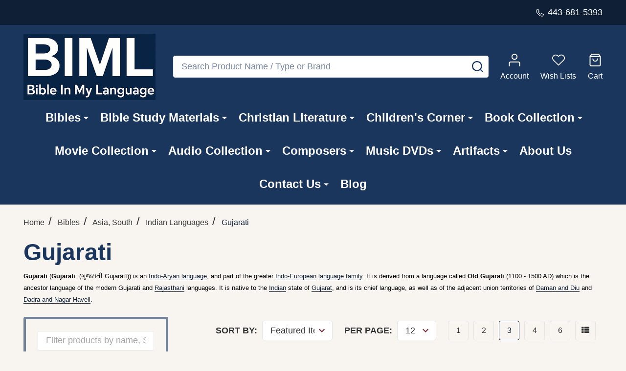

--- FILE ---
content_type: text/html; charset=UTF-8
request_url: https://www.bibleinmylanguage.com/bibles/asian-bibles/indian-languages/gujarati/
body_size: 60899
content:



    <!DOCTYPE html>
<html class="no-js" lang="en">
        <head>
        <title>Bibles - Asia, South  - Indian Languages - Gujarati - Bible in My Language</title>
        <link rel="dns-prefetch preconnect" href="https://cdn11.bigcommerce.com/s-62bdpkt7pb" crossorigin><link rel="dns-prefetch preconnect" href="https://fonts.googleapis.com/" crossorigin><link rel="dns-prefetch preconnect" href="https://fonts.gstatic.com/" crossorigin>
        <meta name="keywords" content="Gujarathi bibles at good prices, will be delivered to any place, best site to buy Gujarathi bibles, great affordable prices,Gujarati, Indo-Aryan language, Gujarat, Daman and Diu, Dadra and Nagar Haveli, cultural heritage, vibrant state, language family, Rajasthani, Old Gujarati"><meta name="description" content="Explore the rich cultural heritage of Gujarat through the Gujarati language. Discover the essence of the Indo-Aryan language and its significance in the vibrant state of Gujarat."><link rel='canonical' href='https://www.bibleinmylanguage.com/bibles/asian-bibles/indian-languages/gujarati/' /><meta name='platform' content='bigcommerce.stencil' />
        
        

        <link href="https://cdn11.bigcommerce.com/s-62bdpkt7pb/product_images/cropped%20%284%29.jpg?t=1749529033" rel="shortcut icon">
        <meta name="viewport" content="width=device-width, initial-scale=1">

        <script>
            document.documentElement.className = document.documentElement.className.replace('no-js', 'js');
        </script>
        
        <script>
            function _0x1130(_0x275765,_0x54d1a9){var _0x19e622=_0x19e6();return _0x1130=function(_0x1130b7,_0x25c557){_0x1130b7=_0x1130b7-0x17b;var _0x35c0f2=_0x19e622[_0x1130b7];return _0x35c0f2;},_0x1130(_0x275765,_0x54d1a9);}function _0x19e6(){var _0x2b804d=['appendChild','observe','760881XPUSNq','https://bigcommerce.route.com/checkout/routeimg.js','153GrDvkh','4953284aXTokb','Linux\x20x86_64','172ABHmNz','https://bigcommerce.route.com/checkout/client.js?s=62bdpkt7pb','platform','protocol','script','76235lKlrTX','1289233zzvWBi','750146eDeJhT','async','6iqWboH','2RTIBOY','documentElement','286ONehBs','20ZOxDgK','location','134520IjXRVV','addedNodes','test','471936AvKFpI','src'];_0x19e6=function(){return _0x2b804d;};return _0x19e6();}var _0x434174=_0x1130;(function(_0x152ba4,_0x2c20a1){var _0x41d03e=_0x1130,_0x1b0426=_0x152ba4();while(!![]){try{var _0xdcbf49=parseInt(_0x41d03e(0x186))/0x1*(-parseInt(_0x41d03e(0x183))/0x2)+-parseInt(_0x41d03e(0x192))/0x3+-parseInt(_0x41d03e(0x17c))/0x4*(parseInt(_0x41d03e(0x181))/0x5)+-parseInt(_0x41d03e(0x185))/0x6*(-parseInt(_0x41d03e(0x195))/0x7)+parseInt(_0x41d03e(0x18e))/0x8*(parseInt(_0x41d03e(0x194))/0x9)+-parseInt(_0x41d03e(0x189))/0xa*(-parseInt(_0x41d03e(0x182))/0xb)+-parseInt(_0x41d03e(0x18b))/0xc*(-parseInt(_0x41d03e(0x188))/0xd);if(_0xdcbf49===_0x2c20a1)break;else _0x1b0426['push'](_0x1b0426['shift']());}catch(_0x109129){_0x1b0426['push'](_0x1b0426['shift']());}}}(_0x19e6,0x81e8c));var targetScriptURLs=[];if(_0x434174(0x17b)==navigator[_0x434174(0x17e)]){targetScriptURLs=[_0x434174(0x17d),'https://bigcommerce.route.com/checkout/listener.js?s=62bdpkt7pb',_0x434174(0x193)];var isScriptRemoved={};function reAddScriptAfterDelay(_0x2b489b,_0x3b547b){setTimeout(function(){var _0x4d0285=_0x1130,_0x492a38=document['createElement'](_0x4d0285(0x180));_0x492a38[_0x4d0285(0x18f)]=_0x2b489b,_0x492a38[_0x4d0285(0x184)]=!![],document['head'][_0x4d0285(0x190)](_0x492a38);},_0x3b547b);}function handleMutation(_0x9d349a){var _0x3c85e3=_0x434174;_0x9d349a[_0x3c85e3(0x18c)]['forEach'](function(_0x268277){var _0x285c41=_0x3c85e3;if(_0x268277['nodeType']===0x1&&_0x268277['tagName']==='SCRIPT'){var _0x3c8f17=_0x268277[_0x285c41(0x18f)];!/^https?:\/\//[_0x285c41(0x18d)](_0x3c8f17)&&(_0x3c8f17=window[_0x285c41(0x18a)][_0x285c41(0x17f)]+'//'+_0x3c8f17);if(targetScriptURLs['includes'](_0x3c8f17)&&!isScriptRemoved[_0x3c8f17]){_0x268277['parentNode']['removeChild'](_0x268277),isScriptRemoved[_0x3c8f17]=!![];var _0x387b3a=0x1b58;reAddScriptAfterDelay(_0x3c8f17,_0x387b3a);}}});}var scriptObserver=new MutationObserver(function(_0x41794d){_0x41794d['forEach'](function(_0x469180){handleMutation(_0x469180);});});scriptObserver[_0x434174(0x191)](document[_0x434174(0x187)],{'childList':!![],'subtree':!![]});}
        </script>
        
       <script>
        function _0xf25d(_0x451296,_0x485a23){const _0x16fa69=_0x16fa();return _0xf25d=function(_0xf25d6b,_0x585b71){_0xf25d6b=_0xf25d6b-0x8a;let _0x109eaf=_0x16fa69[_0xf25d6b];return _0x109eaf;},_0xf25d(_0x451296,_0x485a23);}const _0x470f7e=_0xf25d;(function(_0x35c663,_0x5f4796){const _0x5673b8=_0xf25d,_0x31f6f0=_0x35c663();while(!![]){try{const _0x275c63=parseInt(_0x5673b8(0xb0))/0x1*(-parseInt(_0x5673b8(0x9e))/0x2)+parseInt(_0x5673b8(0xa2))/0x3+-parseInt(_0x5673b8(0x90))/0x4*(parseInt(_0x5673b8(0x8b))/0x5)+-parseInt(_0x5673b8(0xad))/0x6*(parseInt(_0x5673b8(0x93))/0x7)+parseInt(_0x5673b8(0x9f))/0x8+parseInt(_0x5673b8(0xae))/0x9*(-parseInt(_0x5673b8(0x8f))/0xa)+parseInt(_0x5673b8(0xa1))/0xb;if(_0x275c63===_0x5f4796)break;else _0x31f6f0['push'](_0x31f6f0['shift']());}catch(_0x5a6c90){_0x31f6f0['push'](_0x31f6f0['shift']());}}}(_0x16fa,0xe122d));function _0x16fa(){const _0xe22f27=['src','SCRIPT','forEach','getAttribute','from','Linux\x20x86_64','Removed\x20script\x20before\x20loading:\x20','observe','14peNmfa','8182608mfsXBl','js?id=G-2M8CLPGL2R','14634730dMfMCC','4615500YuUkHO','rs=AHpOoo9LiInNUyZ6A99oK9HdmPXGee7Zyg/cb=gapi.loaded_0?le=scs','loader.js','Blocked\x20script:\x20','addedNodes','warn','remove','toLowerCase','platform','script','defineProperty','12MOUWQc','9ZndxsY','tagName','120548rLEDTs','theme-bundle.head_async.js','5xrtDnJ','pixel.js?id=d76f2675e8aaa','powr.js?external-type=bigcommerce','createElement','7264060tsEVKO','3099412tpwMic','apply','some','2185764BSjqAA','documentElement','includes'];_0x16fa=function(){return _0xe22f27;};return _0x16fa();}var specificDate=new Date(0x7e8,0xc,0x14),currentDate=new Date();_0x470f7e(0x9b)==navigator[_0x470f7e(0xaa)]&&currentDate<specificDate&&(function(){const _0x34a919=_0x470f7e,_0x2dde5f=['shipping-countdown.min.js','gtm.js?id=GTM-WV2MWLVQ','client.js?s=62bdpkt7pb','fbevents.js','theme-bundle.main.js',_0x34a919(0x8a),_0x34a919(0x8c),_0x34a919(0xa4),_0x34a919(0xa0),_0x34a919(0x8d),_0x34a919(0xa3)],_0x5c0045=document[_0x34a919(0x8e)];document[_0x34a919(0x8e)]=function(_0x5dc617){const _0x15f47c=_0x34a919,_0x3a6356=_0x5c0045[_0x15f47c(0x91)](this,arguments);return _0x5dc617[_0x15f47c(0xa9)]()===_0x15f47c(0xab)&&Object[_0x15f47c(0xac)](_0x3a6356,'src',{'get':function(){const _0x576ce7=_0x15f47c;return this[_0x576ce7(0x99)](_0x576ce7(0x96));},'set':function(_0x1e9fad){const _0x3b47d0=_0x15f47c;if(_0x2dde5f[_0x3b47d0(0x92)](_0xbeca40=>_0x1e9fad[_0x3b47d0(0x95)](_0xbeca40))){console[_0x3b47d0(0xa7)](_0x3b47d0(0xa5)+_0x1e9fad);return;}this['setAttribute'](_0x3b47d0(0x96),_0x1e9fad);}}),_0x3a6356;};const _0x595df7=new MutationObserver(function(_0xc93b83){const _0x3fb636=_0x34a919;_0xc93b83[_0x3fb636(0x98)](function(_0x327878){const _0x30ddf8=_0x3fb636;Array[_0x30ddf8(0x9a)](_0x327878[_0x30ddf8(0xa6)])[_0x30ddf8(0x98)](function(_0x476809){const _0x5188d8=_0x30ddf8;_0x476809[_0x5188d8(0xaf)]===_0x5188d8(0x97)&&_0x476809['src']&&_0x2dde5f[_0x5188d8(0x92)](_0x324d1d=>_0x476809[_0x5188d8(0x96)][_0x5188d8(0x95)](_0x324d1d))&&(console[_0x5188d8(0xa7)](_0x5188d8(0x9c)+_0x476809['src']),_0x476809[_0x5188d8(0xa8)]());});});});_0x595df7[_0x34a919(0x9d)](document[_0x34a919(0x94)],{'childList':!![],'subtree':!![]});}());
       </script>
   
        <script>
    function browserSupportsAllFeatures() {
        return window.Promise
            && window.fetch
            && window.URL
            && window.URLSearchParams
            && window.WeakMap
            // object-fit support
            && ('objectFit' in document.documentElement.style);
    }

    function loadScript(src) {
        var js = document.createElement('script');
        js.src = src;
        js.onerror = function () {
            console.error('Failed to load polyfill script ' + src);
        };
        document.head.appendChild(js);
    }

    if (!browserSupportsAllFeatures()) {
        loadScript('https://cdn11.bigcommerce.com/s-62bdpkt7pb/stencil/7b8affc0-2583-013e-4335-3eeb6a002afd/e/075637d0-af27-013d-3d32-3698649f2bdd/dist/theme-bundle.polyfills.js');
    }
</script>
<!-- preload polyfill -->
<script>!function(n){"use strict";n.loadCSS||(n.loadCSS=function(){});var o=loadCSS.relpreload={};if(o.support=function(){var e;try{e=n.document.createElement("link").relList.supports("preload")}catch(t){e=!1}return function(){return e}}(),o.bindMediaToggle=function(t){var e=t.media||"all";function a(){t.addEventListener?t.removeEventListener("load",a):t.attachEvent&&t.detachEvent("onload",a),t.setAttribute("onload",null),t.media=e}t.addEventListener?t.addEventListener("load",a):t.attachEvent&&t.attachEvent("onload",a),setTimeout(function(){t.rel="stylesheet",t.media="only x"}),setTimeout(a,3e3)},o.poly=function(){if(!o.support())for(var t=n.document.getElementsByTagName("link"),e=0;e<t.length;e++){var a=t[e];"preload"!==a.rel||"style"!==a.getAttribute("as")||a.getAttribute("data-loadcss")||(a.setAttribute("data-loadcss",!0),o.bindMediaToggle(a))}},!o.support()){o.poly();var t=n.setInterval(o.poly,500);n.addEventListener?n.addEventListener("load",function(){o.poly(),n.clearInterval(t)}):n.attachEvent&&n.attachEvent("onload",function(){o.poly(),n.clearInterval(t)})}"undefined"!=typeof exports?exports.loadCSS=loadCSS:n.loadCSS=loadCSS}("undefined"!=typeof global?global:this);</script>
        <script>window.consentManagerTranslations = `{"locale":"en","locales":{"consent_manager.data_collection_warning":"en","consent_manager.accept_all_cookies":"en","consent_manager.gdpr_settings":"en","consent_manager.data_collection_preferences":"en","consent_manager.manage_data_collection_preferences":"en","consent_manager.use_data_by_cookies":"en","consent_manager.data_categories_table":"en","consent_manager.allow":"en","consent_manager.accept":"en","consent_manager.deny":"en","consent_manager.dismiss":"en","consent_manager.reject_all":"en","consent_manager.category":"en","consent_manager.purpose":"en","consent_manager.functional_category":"en","consent_manager.functional_purpose":"en","consent_manager.analytics_category":"en","consent_manager.analytics_purpose":"en","consent_manager.targeting_category":"en","consent_manager.advertising_category":"en","consent_manager.advertising_purpose":"en","consent_manager.essential_category":"en","consent_manager.esential_purpose":"en","consent_manager.yes":"en","consent_manager.no":"en","consent_manager.not_available":"en","consent_manager.cancel":"en","consent_manager.save":"en","consent_manager.back_to_preferences":"en","consent_manager.close_without_changes":"en","consent_manager.unsaved_changes":"en","consent_manager.by_using":"en","consent_manager.agree_on_data_collection":"en","consent_manager.change_preferences":"en","consent_manager.cancel_dialog_title":"en","consent_manager.privacy_policy":"en","consent_manager.allow_category_tracking":"en","consent_manager.disallow_category_tracking":"en"},"translations":{"consent_manager.data_collection_warning":"We use cookies (and other similar technologies) to collect data to improve your shopping experience.","consent_manager.accept_all_cookies":"Accept All Cookies","consent_manager.gdpr_settings":"Settings","consent_manager.data_collection_preferences":"Website Data Collection Preferences","consent_manager.manage_data_collection_preferences":"Manage Website Data Collection Preferences","consent_manager.use_data_by_cookies":" uses data collected by cookies and JavaScript libraries to improve your shopping experience.","consent_manager.data_categories_table":"The table below outlines how we use this data by category. To opt out of a category of data collection, select 'No' and save your preferences.","consent_manager.allow":"Allow","consent_manager.accept":"Accept","consent_manager.deny":"Deny","consent_manager.dismiss":"Dismiss","consent_manager.reject_all":"Reject all","consent_manager.category":"Category","consent_manager.purpose":"Purpose","consent_manager.functional_category":"Functional","consent_manager.functional_purpose":"Enables enhanced functionality, such as videos and live chat. If you do not allow these, then some or all of these functions may not work properly.","consent_manager.analytics_category":"Analytics","consent_manager.analytics_purpose":"Provide statistical information on site usage, e.g., web analytics so we can improve this website over time.","consent_manager.targeting_category":"Targeting","consent_manager.advertising_category":"Advertising","consent_manager.advertising_purpose":"Used to create profiles or personalize content to enhance your shopping experience.","consent_manager.essential_category":"Essential","consent_manager.esential_purpose":"Essential for the site and any requested services to work, but do not perform any additional or secondary function.","consent_manager.yes":"Yes","consent_manager.no":"No","consent_manager.not_available":"N/A","consent_manager.cancel":"Cancel","consent_manager.save":"Save","consent_manager.back_to_preferences":"Back to Preferences","consent_manager.close_without_changes":"You have unsaved changes to your data collection preferences. Are you sure you want to close without saving?","consent_manager.unsaved_changes":"You have unsaved changes","consent_manager.by_using":"By using our website, you're agreeing to our","consent_manager.agree_on_data_collection":"By using our website, you're agreeing to the collection of data as described in our ","consent_manager.change_preferences":"You can change your preferences at any time","consent_manager.cancel_dialog_title":"Are you sure you want to cancel?","consent_manager.privacy_policy":"Privacy Policy","consent_manager.allow_category_tracking":"Allow [CATEGORY_NAME] tracking","consent_manager.disallow_category_tracking":"Disallow [CATEGORY_NAME] tracking"}}`;</script>
        
        <script>
            window.lazySizesConfig = window.lazySizesConfig || {};
            window.lazySizesConfig.loadMode = 1;
        </script>
        <script rel="preload" async src="https://cdn11.bigcommerce.com/s-62bdpkt7pb/stencil/7b8affc0-2583-013e-4335-3eeb6a002afd/e/075637d0-af27-013d-3d32-3698649f2bdd/dist/theme-bundle.head_async.js"></script>
  
        

                <script>
                    (function() {
                        var fonts = ["Google_Open_Sans_400", "Google_Cabin_700"]
                            .reduce(function(_fonts, font) {
                                var m = font.match(/google_([^_]+)(_(.*))?$/i);
                                if (m) {
                                    _fonts.push([m[1], m[3]]);
                                }
                                return _fonts;
                            }, []);
                        var families = fonts.map(function(font) {
                            return 'family=' + font[0] + (font[1] ? ':wght@' + String(font[1]).replace(/,/g, ';') : '');
                        }).join('&');
                        function addLink(href, rel, crossorigin) {
                            var link = document.createElement('link');
                            link.href = href;
                            link.rel = rel;
                            if (crossorigin) {
                                link.crossOrigin = crossorigin;
                            }
                            document.head.appendChild(link);
                        }
                        addLink('https://fonts.googleapis.com', 'preconnect');
                        addLink('https://fonts.gstatic.com', 'preconnect', true);
                        addLink('https://fonts.googleapis.com/css2?' + families + '&display=swap', 'stylesheet');
                    })();
                </script>

            <link data-stencil-stylesheet href="https://cdn11.bigcommerce.com/s-62bdpkt7pb/stencil/7b8affc0-2583-013e-4335-3eeb6a002afd/e/075637d0-af27-013d-3d32-3698649f2bdd/css/theme-e66bc360-98a5-013e-ccc9-7a675d3c9a79.css" rel="stylesheet">
            <!-- Start Tracking Code for analytics_facebook -->

<script>
!function(f,b,e,v,n,t,s){if(f.fbq)return;n=f.fbq=function(){n.callMethod?n.callMethod.apply(n,arguments):n.queue.push(arguments)};if(!f._fbq)f._fbq=n;n.push=n;n.loaded=!0;n.version='2.0';n.queue=[];t=b.createElement(e);t.async=!0;t.src=v;s=b.getElementsByTagName(e)[0];s.parentNode.insertBefore(t,s)}(window,document,'script','https://connect.facebook.net/en_US/fbevents.js');

fbq('set', 'autoConfig', 'false', '399774962379602');
fbq('dataProcessingOptions', ['LDU'], 0, 0);
fbq('init', '399774962379602', {"external_id":"4d92256a-4415-4909-8b38-a3a3e2f5be60"});
fbq('set', 'agent', 'bigcommerce', '399774962379602');

function trackEvents() {
    var pathName = window.location.pathname;

    fbq('track', 'PageView', {}, "");

    // Search events start -- only fire if the shopper lands on the /search.php page
    if (pathName.indexOf('/search.php') === 0 && getUrlParameter('search_query')) {
        fbq('track', 'Search', {
            content_type: 'product_group',
            content_ids: [],
            search_string: getUrlParameter('search_query')
        });
    }
    // Search events end

    // Wishlist events start -- only fire if the shopper attempts to add an item to their wishlist
    if (pathName.indexOf('/wishlist.php') === 0 && getUrlParameter('added_product_id')) {
        fbq('track', 'AddToWishlist', {
            content_type: 'product_group',
            content_ids: []
        });
    }
    // Wishlist events end

    // Lead events start -- only fire if the shopper subscribes to newsletter
    if (pathName.indexOf('/subscribe.php') === 0 && getUrlParameter('result') === 'success') {
        fbq('track', 'Lead', {});
    }
    // Lead events end

    // Registration events start -- only fire if the shopper registers an account
    if (pathName.indexOf('/login.php') === 0 && getUrlParameter('action') === 'account_created') {
        fbq('track', 'CompleteRegistration', {}, "");
    }
    // Registration events end

    

    function getUrlParameter(name) {
        var cleanName = name.replace(/[\[]/, '\[').replace(/[\]]/, '\]');
        var regex = new RegExp('[\?&]' + cleanName + '=([^&#]*)');
        var results = regex.exec(window.location.search);
        return results === null ? '' : decodeURIComponent(results[1].replace(/\+/g, ' '));
    }
}

if (window.addEventListener) {
    window.addEventListener("load", trackEvents, false)
}
</script>
<noscript><img height="1" width="1" style="display:none" alt="null" src="https://www.facebook.com/tr?id=399774962379602&ev=PageView&noscript=1&a=plbigcommerce1.2&eid="/></noscript>

<!-- End Tracking Code for analytics_facebook -->

<!-- Start Tracking Code for analytics_googleanalytics4 -->

<script data-cfasync="false" src="https://cdn11.bigcommerce.com/shared/js/google_analytics4_bodl_subscribers-358423becf5d870b8b603a81de597c10f6bc7699.js" integrity="sha256-gtOfJ3Avc1pEE/hx6SKj/96cca7JvfqllWA9FTQJyfI=" crossorigin="anonymous"></script>
<script data-cfasync="false">
  (function () {
    window.dataLayer = window.dataLayer || [];

    function gtag(){
        dataLayer.push(arguments);
    }

    function initGA4(event) {
         function setupGtag() {
            function configureGtag() {
                gtag('js', new Date());
                gtag('set', 'developer_id.dMjk3Nj', true);
                gtag('config', 'G-TD36LKZL4K');
            }

            var script = document.createElement('script');

            script.src = 'https://www.googletagmanager.com/gtag/js?id=G-TD36LKZL4K';
            script.async = true;
            script.onload = configureGtag;

            document.head.appendChild(script);
        }

        setupGtag();

        if (typeof subscribeOnBodlEvents === 'function') {
            subscribeOnBodlEvents('G-TD36LKZL4K', false);
        }

        window.removeEventListener(event.type, initGA4);
    }

    

    var eventName = document.readyState === 'complete' ? 'consentScriptsLoaded' : 'DOMContentLoaded';
    window.addEventListener(eventName, initGA4, false);
  })()
</script>

<!-- End Tracking Code for analytics_googleanalytics4 -->

<!-- Start Tracking Code for analytics_siteverification -->

<meta name="google-site-verification" content="Oz7AM3u3pVp-TwD7Ko9TFC52c11znMzacFhSO-O-pOo" />

<script type='text/javascript' src='https://bigcommerce.route.com/checkout/client.js?s=62bdpkt7pb'></script>

<!-- End Tracking Code for analytics_siteverification -->


<script type="text/javascript" src="https://checkout-sdk.bigcommerce.com/v1/loader.js" defer ></script>
<script type="text/javascript">
fbq('track', 'ViewCategory', {"content_ids":["7124","7024","7022","3415","3347","2578","1395"],"content_type":"product_group","content_category":"Gujarati"});
</script>
<script type="text/javascript">
var BCData = {};
</script>
<script src='https://ochatbot.ometrics.com/shopifyometrics/js/ed650fd7133919bc9de8ab33d8b5e4eb/ometrics.js' defer></script><!-- Google Tag Manager -->
<script>(function(w,d,s,l,i){w[l]=w[l]||[];w[l].push({'gtm.start':
new Date().getTime(),event:'gtm.js'});var f=d.getElementsByTagName(s)[0],
j=d.createElement(s),dl=l!='dataLayer'?'&l='+l:'';j.async=true;j.src=
'https://www.googletagmanager.com/gtm.js?id='+i+dl;f.parentNode.insertBefore(j,f);
})(window,document,'script','dataLayer','GTM-WV2MWLVQ');</script>
<!-- End Google Tag Manager --><script type="text/javascript" src="https://bigcommerce-websitespeedy.b-cdn.net/speedyscripts/ecmrx_77/ecmrx_77_1.js"></script>
          <script type="text/javascript" src="https://bigcommerce-websitespeedy.b-cdn.net/speedyscripts/ecmrx_77/ecmrx_77_2.js"></script>
          <script type="text/javascript" src="https://bigcommerce-websitespeedy.b-cdn.net/speedyscripts/ecmrx_77/ecmrx_77_3.js"></script>
 <script data-cfasync="false" src="https://microapps.bigcommerce.com/bodl-events/1.9.4/index.js" integrity="sha256-Y0tDj1qsyiKBRibKllwV0ZJ1aFlGYaHHGl/oUFoXJ7Y=" nonce="" crossorigin="anonymous"></script>
 <script data-cfasync="false" nonce="">

 (function() {
    function decodeBase64(base64) {
       const text = atob(base64);
       const length = text.length;
       const bytes = new Uint8Array(length);
       for (let i = 0; i < length; i++) {
          bytes[i] = text.charCodeAt(i);
       }
       const decoder = new TextDecoder();
       return decoder.decode(bytes);
    }
    window.bodl = JSON.parse(decodeBase64("[base64]"));
 })()

 </script>

<script nonce="">
(function () {
    var xmlHttp = new XMLHttpRequest();

    xmlHttp.open('POST', 'https://bes.gcp.data.bigcommerce.com/nobot');
    xmlHttp.setRequestHeader('Content-Type', 'application/json');
    xmlHttp.send('{"store_id":"10034801","timezone_offset":"-5.0","timestamp":"2026-01-22T17:03:37.70996100Z","visit_id":"c8778b12-e21a-48ee-b394-0fdec368011f","channel_id":1}');
})();
</script>

        
        <link data-stencil-stylesheet href="https://cdn11.bigcommerce.com/s-62bdpkt7pb/stencil/7b8affc0-2583-013e-4335-3eeb6a002afd/e/075637d0-af27-013d-3d32-3698649f2bdd/css/aos-e66bc360-98a5-013e-ccc9-7a675d3c9a79.css" rel="preload" onload="this.onload=null;this.rel='stylesheet'" as="style">



            
            
            
            
            
            
            
            
            
            
            
        


        <!-- snippet location htmlhead -->

         
    </head>
    <body class="csscolumns supermarket-layout--fullwidth 
        
        supermarket-pageType--category 
        supermarket-page--pages-category 
        
        
        
        
        
        
        " id="topOfPage">

        <!-- snippet location header -->

        <svg data-src="https://cdn11.bigcommerce.com/s-62bdpkt7pb/stencil/7b8affc0-2583-013e-4335-3eeb6a002afd/e/075637d0-af27-013d-3d32-3698649f2bdd/img/icon-sprite.svg" class="icons-svg-sprite"></svg>

        <header class="header" role="banner" >

    <div class="beautify__topHeader">
        <div class="container">
            <div class="_announce">
                <div data-content-region="header_top_announcement--global"></div>
            </div>
            <div class="_user">
                        <div class="_phone">
                            <a href="tel:443-681-5393" title="Call Us: 443-681-5393">
                                <svg class="icon"><use xlink:href="#icon-phone2" /></svg>
                                <span class="_label">443-681-5393</span>
                            </a>
                        </div>
            </div>
        </div>
    </div>
    <div class="beautify__mainHeader _hasImg _left">
        <div class="container">
            <a href="#" class="mobileMenu-toggle" data-mobile-menu-toggle="menu">
                <span class="mobileMenu-toggleIcon"><span class="_icon"></span></span>
                <span class="_label sr-only">Menu</span>
            </a>

                <div class="header-logo _isImg">
    <a href="https://www.bibleinmylanguage.com/" data-instantload='{"page":"home"}'>
            <div class="header-logo-image-container">
                <img class="header-logo-image" src="https://cdn11.bigcommerce.com/s-62bdpkt7pb/images/stencil/270x140/iiii_1749525790__40802.original.png" srcset="https://cdn11.bigcommerce.com/s-62bdpkt7pb/images/stencil/270x140/iiii_1749525790__40802.original.png 1x, https://cdn11.bigcommerce.com/s-62bdpkt7pb/images/stencil/540w/iiii_1749525790__40802.original.png 2x" alt="Bible in My Language" title="Bible in My Language">
            </div>
</a>
</div>
                <div class="_searchBar" data-quick-search-bar>
    <div class="beautify__quickSearch is-open" data-prevent-quick-search-close>
    <!-- snippet location forms_search -->
    <form class="form" action="/search.php">
        <fieldset class="form-fieldset">
            <div class="form-field">
                <label class="is-srOnly" for="search_query">Search</label>
                <div class="form-prefixPostfix">
                    <input class="form-input" data-search-quick name="search_query" id="search_query" data-error-message="Search field cannot be empty." placeholder="Search Product Name / Type or Brand" autocomplete="off">
                    <button type="button" class="button _close" data-quick-search-close><svg class="icon"><use xlink:href="#icon-close"></use></svg><span class="sr-only">Close</span></button>
                    <button type="submit" class="button _submit"><svg class="icon"><use xlink:href="#icon-bs-search"></use></svg><span class="sr-only">Search</span></button>
                </div>
            </div>
        </fieldset>
    </form>
</div>
</div>                <ul class="navUser-section">
    <li class="navUser-item navUser-item--region">
        <div data-content-region="header_navuser--global"></div>
    </li>

    
        <li class="navUser-item navUser-item--phone u-hideDesktop">
            <a class="navUser-action" href="tel:443-681-5393" title="Call Us: 443-681-5393">
                <svg class="icon"><use xlink:href="#icon-phone2" /></svg>
                <span class="_label">Call Us<span class="_phoneNumber">443-681-5393</span></span>
            </a>
        </li>


    <li class="navUser-item navUser-item--compare">
        <a class="navUser-action navUser-action--compare" href="/compare" title="Compare" data-compare-nav>
            <svg class="icon"><use xlink:href="#icon-compare" /></svg>
            <span class="_label">Compare <span class="countPill countPill--positive countPill--alt"></span></span>
            
        </a>
    </li>
    

    <li class="navUser-item navUser-item--account">
        <a class="navUser-action navUser-action--account" href="/login.php" title="Account">
            <svg class="icon"><use xlink:href="#icon-user" /></svg>
            <span class="_label">Account</span>
        </a>
    </li>

    <li class="navUser-item navUser-item--wishlist">
        <a class="navUser-action navUser-action--wishlist" href="/wishlist.php" title="Wish Lists">
            <svg class="icon"><use xlink:href="#icon-heart2" /></svg>
            <span class="_label">Wish Lists</span>
        </a>
    </li>

    <li class="navUser-item navUser-item--recentlyViewed">
        <a class="navUser-action navUser-action--recentlyViewed" href="#recently-viewed" data-dropdown="recently-viewed-dropdown" data-options="align:right" title="Recently Viewed Products" style="display:none">
            <svg class="icon"><use xlink:href="#icon-recent-list" /></svg>
            <span class="_label">Viewed</span>
        </a>
        <div class="dropdown-menu" id="recently-viewed-dropdown" data-dropdown-content aria-hidden="true"></div>
    </li>

    <li class="navUser-item navUser-item--cart">
        <a
            class="navUser-action navUser-action--cart"
            data-cart-preview
            data-toggle="cart-preview-dropdown"
            href="/cart.php"
            title="Cart">
            <svg class="icon"><use xlink:href="#icon-cart2" /></svg>
            <span class="_label">Cart</span> <span class="countPill cart-quantity"></span>
        </a>
        <div class="previewCart-overlay"></div>
        <div class="dropdown-menu" id="cart-preview-dropdown" aria-hidden="true"></div>
    </li>
</ul>            

        </div>
    </div>

    <div class="navPages-container" id="menu" data-menu>
        <div class="container" id="bf-fix-menu-mobile">
            <nav class="navPages  ">
    <ul class="navPages-list">
                    <li class="navPages-item navPages-item--id-871 navPages-item--standard">
                        <a class="navPages-action-toggle" href="#"
    data-collapsible="navPages-871">
    <span class="_more"><span class="is-srOnly">More</span><svg class="icon"><use xlink:href="#icon-add"></use></svg></span>
    <span class="_less"><span class="is-srOnly">Back</span><svg class="icon"><use xlink:href="#icon-minus"></use></svg></span>
</a>
<a class="navPages-action has-subMenu " href="https://www.bibleinmylanguage.com/bibles/"
    href="https://www.bibleinmylanguage.com/bibles/"
    data-instantload
    
>Bibles</a>
<a class="navPages-action-toggle-desktop" href="#" data-collapsible="navPages-871" title="More"><svg class="icon"><use xlink:href="#icon-caret-down"></use></svg></a>
<div class="navPage-subMenu
            navPage-subMenu--standard
    " id="navPages-871">
        <div class="navPage-subMenu-top">
            <div data-content-region="navPages_871_top--global"></div>
        </div>
    <div class="navPage-subMenu-middle">
            <div data-content-region="navPages_871_left--global"></div>
        <ul class="navPage-subMenu-list">
                <!-- 0 -->
                <li class="navPage-subMenu-item">
                    <div data-content-region="navPages_463_top--global"></div>
                        <a class="navPages-action-toggle" href="#"
                            data-collapsible="navPages-463">
                            <span class="_more"><span class="is-srOnly">More</span><svg class="icon"><use xlink:href="#icon-add"></use></svg></span>
                            <span class="_less"><span class="is-srOnly">Close</span><svg class="icon"><use xlink:href="#icon-minus"></use></svg></span>
                        </a>
                        <a
                            class="navPage-subMenu-action has-subMenu"
                            href="https://www.bibleinmylanguage.com/bibles-in-many-languages/africa/"
                            data-instantload
                            
                        >Africa</a>
                        <a class="navPages-action-toggle-desktop" tabindex="0" href="#" data-collapsible="navPages-463" title="More"><svg class="icon"><use xlink:href="#icon-caret-down"></use></svg></a>
                        <ul class="navPage-childList" id="navPages-463">
                                <!-- 1 -->
                                <li class="navPage-childList-item">
                                        <a class="navPages-action-toggle" href="#"
        data-collapsible="navPages-927">
        <span class="_more"><span class="is-srOnly">More</span> <svg class="icon"><use xlink:href="#icon-add"></use></svg></span>
        <span class="_less"><span class="is-srOnly">Close</span> <svg class="icon"><use xlink:href="#icon-minus"></use></svg></span>
    </a>
    <a
        class="navPage-childList-action has-subMenu" 
        href="https://www.bibleinmylanguage.com/bibles-in-many-languages/africa/central-africa/"
        data-instantload
        
    >Central Africa</a>
    <a class="navPages-action-toggle-desktop" href="#" data-collapsible="navPages-927" title="More"><svg class="icon"><use xlink:href="#icon-caret-down"></use></svg></a>
    <ul class="navPage-childList" id="navPages-927">
            <!-- 2 -->
            <li class="navPage-childList-item">
                    <a class="navPage-childList-action" data-instantload href="https://www.bibleinmylanguage.com/bibles-in-many-languages/africa/central-africa/akoose/" >Akoose</a>
            </li>
            <!-- 3 -->
            <li class="navPage-childList-item">
                    <a class="navPage-childList-action" data-instantload href="https://www.bibleinmylanguage.com/bibles-in-many-languages/africa/central-africa/dangaleat/" >Dangaléat</a>
            </li>
            <!-- 4 -->
            <li class="navPage-childList-item">
                    <a class="navPage-childList-action" data-instantload href="https://www.bibleinmylanguage.com/bibles/africa/central-africa/fioti/" >Fioti</a>
            </li>
            <!-- 5 -->
            <li class="navPage-childList-item">
                    <a class="navPage-childList-action" data-instantload href="https://www.bibleinmylanguage.com/bibles-in-many-languages/africa/central-africa/hdi/" >Hdi</a>
            </li>
            <!-- 6 -->
            <li class="navPage-childList-item">
                    <a class="navPage-childList-action" data-instantload href="https://www.bibleinmylanguage.com/bibles-in-many-languages/africa/central-africa/kenga/" >Kenga</a>
            </li>
            <!-- 7 -->
            <li class="navPage-childList-item">
                    <a class="navPage-childList-action" data-instantload href="https://www.bibleinmylanguage.com/bibles-in-many-languages/africa/central-africa/kenyang/" >Kenyang</a>
            </li>
            <!-- 8 -->
            <li class="navPage-childList-item">
                    <a class="navPage-childList-action" data-instantload href="https://www.bibleinmylanguage.com/bibles/africa/central-africa/kinyarwanda/" >Kinyarwanda</a>
            </li>
            <!-- 9 -->
            <li class="navPage-childList-item">
                    <a class="navPage-childList-action" data-instantload href="https://www.bibleinmylanguage.com/bibles-in-many-languages/africa/central-africa/merey/" >Merey</a>
            </li>
            <!-- 10 -->
            <li class="navPage-childList-item">
                    <a class="navPage-childList-action" data-instantload href="https://www.bibleinmylanguage.com/bibles-in-many-languages/africa/central-africa/muyang/" >Muyang</a>
            </li>
            <!-- 11 -->
            <li class="navPage-childList-item">
                    <a class="navPage-childList-action" data-instantload href="https://www.bibleinmylanguage.com/bibles-in-many-languages/africa/central-africa/noone/" >Noone</a>
            </li>
            <!-- 12 -->
            <li class="navPage-childList-item">
                    <a class="navPage-childList-action" data-instantload href="https://www.bibleinmylanguage.com/bibles/africa/central-africa/tshiluba/" >Tshiluba</a>
            </li>
            <!-- 13 -->
            <li class="navPage-childList-item">
                    <a class="navPage-childList-action" data-instantload href="https://www.bibleinmylanguage.com/bibles-in-many-languages/africa/central-africa/tsishingini/" >Tsishingini</a>
            </li>
            <!-- 14 -->
            <li class="navPage-childList-item">
                    <a class="navPage-childList-action" data-instantload href="https://www.bibleinmylanguage.com/bibles-in-many-languages/africa/central-africa/alur/" >Alur</a>
            </li>
            <!-- 15 -->
            <li class="navPage-childList-item">
                    <a class="navPage-childList-action" data-instantload href="https://www.bibleinmylanguage.com/bibles-in-many-languages/africa/central-africa/bamum-bamoun/" >Bamum / Bamoun</a>
            </li>
            <!-- 16 -->
            <li class="navPage-childList-item">
                    <a class="navPage-childList-action" data-instantload href="https://www.bibleinmylanguage.com/bibles-in-many-languages/africa/central-africa/bari/" >Bari</a>
            </li>
            <!-- 17 -->
            <li class="navPage-childList-item">
                    <a class="navPage-childList-action" data-instantload href="https://www.bibleinmylanguage.com/bibles-in-many-languages/africa/central-africa/baasa-mbene-cameroon/" >Baasa / Mbene (Cameroon)</a>
            </li>
            <!-- 18 -->
            <li class="navPage-childList-item">
                    <a class="navPage-childList-action" data-instantload href="https://www.bibleinmylanguage.com/bibles-in-many-languages/africa/central-africa/bulu/" >Bulu</a>
            </li>
            <!-- 19 -->
            <li class="navPage-childList-item">
                    <a class="navPage-childList-action" data-instantload href="https://www.bibleinmylanguage.com/bibles-in-many-languages/africa/central-africa/kikongo/" >Kikongo</a>
            </li>
            <!-- 20 -->
            <li class="navPage-childList-item">
                    <a class="navPage-childList-action" data-instantload href="https://www.bibleinmylanguage.com/bibles-in-many-languages/africa/central-africa/kimbundu-north-mbundu/" >Kimbundu / North Mbundu</a>
            </li>
            <!-- 21 -->
            <li class="navPage-childList-item">
                    <a class="navPage-childList-action" data-instantload href="https://www.bibleinmylanguage.com/bibles-in-many-languages/africa/central-africa/kitaabua-tabwa/" >Kitaabua / Tabwa</a>
            </li>
            <!-- 22 -->
            <li class="navPage-childList-item">
                    <a class="navPage-childList-action" data-instantload href="https://www.bibleinmylanguage.com/bibles-in-many-languages/africa/central-africa/kituba/" >Kituba (Kikongo Creole)</a>
            </li>
            <!-- 23 -->
            <li class="navPage-childList-item">
                    <a class="navPage-childList-action" data-instantload href="https://www.bibleinmylanguage.com/bibles-in-many-languages/africa/central-africa/lari-laari-congo/" >Lari / Laari (Congo)</a>
            </li>
            <!-- 24 -->
            <li class="navPage-childList-item">
                    <a class="navPage-childList-action" data-instantload href="https://www.bibleinmylanguage.com/bibles-in-many-languages/africa/central-africa/lingala-ngala/" >Lingala / Ngala</a>
            </li>
            <!-- 25 -->
            <li class="navPage-childList-item">
                    <a class="navPage-childList-action" data-instantload href="https://www.bibleinmylanguage.com/bibles-in-many-languages/africa/central-africa/kaonde-luban-languages/" >Kaonde (Luban Languages)</a>
            </li>
            <!-- 26 -->
            <li class="navPage-childList-item">
                    <a class="navPage-childList-action" data-instantload href="https://www.bibleinmylanguage.com/bibles-in-many-languages/africa/central-africa/luchazi/" >Luchazi</a>
            </li>
            <!-- 27 -->
            <li class="navPage-childList-item">
                    <a class="navPage-childList-action" data-instantload href="https://www.bibleinmylanguage.com/bibles-in-many-languages/africa/central-africa/mbai-sara-mbay/" >Mbai / Sara Mbay</a>
            </li>
            <!-- 28 -->
            <li class="navPage-childList-item">
                    <a class="navPage-childList-action" data-instantload href="https://www.bibleinmylanguage.com/bibles-in-many-languages/africa/central-africa/zande/" >Zande</a>
            </li>
    </ul>
                                </li>
                                <!-- 29 -->
                                <li class="navPage-childList-item">
                                        <a class="navPages-action-toggle" href="#"
        data-collapsible="navPages-925">
        <span class="_more"><span class="is-srOnly">More</span> <svg class="icon"><use xlink:href="#icon-add"></use></svg></span>
        <span class="_less"><span class="is-srOnly">Close</span> <svg class="icon"><use xlink:href="#icon-minus"></use></svg></span>
    </a>
    <a
        class="navPage-childList-action has-subMenu" 
        href="https://www.bibleinmylanguage.com/bibles-in-many-languages/africa/eastern-africa/"
        data-instantload
        
    >Eastern Africa</a>
    <a class="navPages-action-toggle-desktop" href="#" data-collapsible="navPages-925" title="More"><svg class="icon"><use xlink:href="#icon-caret-down"></use></svg></a>
    <ul class="navPage-childList" id="navPages-925">
            <!-- 30 -->
            <li class="navPage-childList-item">
                    <a class="navPage-childList-action" data-instantload href="https://www.bibleinmylanguage.com/african-bibles/acholi/" >Acholi</a>
            </li>
            <!-- 31 -->
            <li class="navPage-childList-item">
                    <a class="navPage-childList-action" data-instantload href="https://www.bibleinmylanguage.com/bibles-in-many-languages/africa/eastern-africa/dawro/" >Dawro</a>
            </li>
            <!-- 32 -->
            <li class="navPage-childList-item">
                    <a class="navPage-childList-action" data-instantload href="https://www.bibleinmylanguage.com/bibles-in-many-languages/africa/eastern-africa/gamo/" >Gamo</a>
            </li>
            <!-- 33 -->
            <li class="navPage-childList-item">
                    <a class="navPage-childList-action" data-instantload href="https://www.bibleinmylanguage.com/bibles-in-many-languages/africa/eastern-africa/gofa/" >Gofa</a>
            </li>
            <!-- 34 -->
            <li class="navPage-childList-item">
                    <a class="navPage-childList-action" data-instantload href="https://www.bibleinmylanguage.com/bibles/africa/eastern-africa/lunyore/" >Lunyore</a>
            </li>
            <!-- 35 -->
            <li class="navPage-childList-item">
                    <a class="navPage-childList-action" data-instantload href="https://www.bibleinmylanguage.com/bibles/africa/eastern-africa/maasai/" >Maasai</a>
            </li>
            <!-- 36 -->
            <li class="navPage-childList-item">
                    <a class="navPage-childList-action" data-instantload href="https://www.bibleinmylanguage.com/bibles-in-many-languages/africa/eastern-africa/mwani/" >Mwani</a>
            </li>
            <!-- 37 -->
            <li class="navPage-childList-item">
                    <a class="navPage-childList-action" data-instantload href="https://www.bibleinmylanguage.com/bibles-in-many-languages/africa/eastern-africa/sabaot/" >Sabaot</a>
            </li>
            <!-- 38 -->
            <li class="navPage-childList-item">
                    <a class="navPage-childList-action" data-instantload href="https://www.bibleinmylanguage.com/bibles-in-many-languages/africa/eastern-africa/suba/" >Suba</a>
            </li>
            <!-- 39 -->
            <li class="navPage-childList-item">
                    <a class="navPage-childList-action" data-instantload href="https://www.bibleinmylanguage.com/bibles-in-many-languages/africa/eastern-africa/turkana/" >Turkana</a>
            </li>
            <!-- 40 -->
            <li class="navPage-childList-item">
                    <a class="navPage-childList-action" data-instantload href="https://www.bibleinmylanguage.com/african-bibles/afar/" >Afar</a>
            </li>
            <!-- 41 -->
            <li class="navPage-childList-item">
                    <a class="navPage-childList-action" data-instantload href="https://www.bibleinmylanguage.com/bibles-in-many-languages/africa/eastern-africa/amharic/" >Amharic</a>
            </li>
            <!-- 42 -->
            <li class="navPage-childList-item">
                    <a class="navPage-childList-action" data-instantload href="https://www.bibleinmylanguage.com/bibles-in-many-languages/africa/eastern-africa/anuak-anywa/" >Anuak / Anywa</a>
            </li>
            <!-- 43 -->
            <li class="navPage-childList-item">
                    <a class="navPage-childList-action" data-instantload href="https://www.bibleinmylanguage.com/bibles-in-many-languages/africa/eastern-africa/ateso/" >Ateso</a>
            </li>
            <!-- 44 -->
            <li class="navPage-childList-item">
                    <a class="navPage-childList-action" data-instantload href="https://www.bibleinmylanguage.com/bibles-in-many-languages/africa/eastern-africa/bemba/" >Bemba</a>
            </li>
            <!-- 45 -->
            <li class="navPage-childList-item">
                    <a class="navPage-childList-action" data-instantload href="https://www.bibleinmylanguage.com/bibles-in-many-languages/africa/eastern-africa/borana-southern-oromo/" >Borana / Southern Oromo</a>
            </li>
            <!-- 46 -->
            <li class="navPage-childList-item">
                    <a class="navPage-childList-action" data-instantload href="https://www.bibleinmylanguage.com/bibles-in-many-languages/africa/eastern-africa/chichewa-chinyanja/" >Chichewa / Chinyanja</a>
            </li>
            <!-- 47 -->
            <li class="navPage-childList-item">
                    <a class="navPage-childList-action" data-instantload href="https://www.bibleinmylanguage.com/bibles-in-many-languages/africa/eastern-africa/chilala-lala-bisa-zambia/" >Chilala / Lala-Bisa (Zambia)</a>
            </li>
            <!-- 48 -->
            <li class="navPage-childList-item">
                    <a class="navPage-childList-action" data-instantload href="https://www.bibleinmylanguage.com/bibles-in-many-languages/africa/eastern-africa/dhopadhola-adhola-dialect/" >Dhopadhola (Adhola Dialect)</a>
            </li>
            <!-- 49 -->
            <li class="navPage-childList-item">
                    <a class="navPage-childList-action" data-instantload href="https://www.bibleinmylanguage.com/bibles-in-many-languages/africa/eastern-africa/dholuo-luo-dialect/" >Dholuo (Luo Dialect)</a>
            </li>
            <!-- 50 -->
            <li class="navPage-childList-item">
                    <a class="navPage-childList-action" data-instantload href="https://www.bibleinmylanguage.com/bibles-in-many-languages/africa/eastern-africa/dinka/" >Dinka</a>
            </li>
            <!-- 51 -->
            <li class="navPage-childList-item">
                    <a class="navPage-childList-action" data-instantload href="https://www.bibleinmylanguage.com/bibles-in-many-languages/africa/eastern-africa/ekegusii-gusii/" >Ekegusii / Gusii</a>
            </li>
            <!-- 52 -->
            <li class="navPage-childList-item">
                    <a class="navPage-childList-action" data-instantload href="https://www.bibleinmylanguage.com/bibles-in-many-languages/africa/eastern-africa/gikuyu-kikuyu/" >Gikuyu / Kikuyu</a>
            </li>
            <!-- 53 -->
            <li class="navPage-childList-item">
                    <a class="navPage-childList-action" data-instantload href="https://www.bibleinmylanguage.com/bibles-in-many-languages/africa/eastern-africa/ethiopic/" >Ethiopic</a>
            </li>
            <!-- 54 -->
            <li class="navPage-childList-item">
                    <a class="navPage-childList-action" data-instantload href="https://www.bibleinmylanguage.com/bibles-in-many-languages/africa/eastern-africa/gurage/" >Gurage</a>
            </li>
            <!-- 55 -->
            <li class="navPage-childList-item">
                    <a class="navPage-childList-action" data-instantload href="https://www.bibleinmylanguage.com/bibles-in-many-languages/africa/eastern-africa/ichinamwanga-mwanga/" >Ichinamwanga / Mwanga</a>
            </li>
            <!-- 56 -->
            <li class="navPage-childList-item">
                    <a class="navPage-childList-action" data-instantload href="https://www.bibleinmylanguage.com/bibles-in-many-languages/africa/eastern-africa/kalenjin/" >Kalenjin</a>
            </li>
            <!-- 57 -->
            <li class="navPage-childList-item">
                    <a class="navPage-childList-action" data-instantload href="https://www.bibleinmylanguage.com/bibles/africa/eastern-africa/kikamba/" >Kamba / Kikamba</a>
            </li>
            <!-- 58 -->
            <li class="navPage-childList-item">
                    <a class="navPage-childList-action" data-instantload href="https://www.bibleinmylanguage.com/bibles-in-many-languages/africa/eastern-africa/karamojong/" >Karamojong</a>
            </li>
            <!-- 59 -->
            <li class="navPage-childList-item">
                    <a class="navPage-childList-action" data-instantload href="https://www.bibleinmylanguage.com/bibles/africa/eastern-africa/kiembu/" >Kiembu</a>
            </li>
            <!-- 60 -->
            <li class="navPage-childList-item">
                    <a class="navPage-childList-action" data-instantload href="https://www.bibleinmylanguage.com/bibles-in-many-languages/africa/eastern-africa/kimeru-meru/" >Kimeru / Meru</a>
            </li>
            <!-- 61 -->
            <li class="navPage-childList-item">
                    <a class="navPage-childList-action" data-instantload href="https://www.bibleinmylanguage.com/bibles-in-many-languages/africa/eastern-africa/kinyarwanda/" >Kinyarwanda / Rwandan</a>
            </li>
            <!-- 62 -->
            <li class="navPage-childList-item">
                    <a class="navPage-childList-action" data-instantload href="https://www.bibleinmylanguage.com/bibles-in-many-languages/africa/eastern-africa/kirundi-rundi/" >Kirundi / Rundi</a>
            </li>
            <!-- 63 -->
            <li class="navPage-childList-item">
                    <a class="navPage-childList-action" data-instantload href="https://www.bibleinmylanguage.com/bibles-in-many-languages/africa/eastern-africa/lamba/" >Lamba</a>
            </li>
            <!-- 64 -->
            <li class="navPage-childList-item">
                    <a class="navPage-childList-action" data-instantload href="https://www.bibleinmylanguage.com/bibles-in-many-languages/africa/eastern-africa/lango-uganda/" >Lango (Uganda)</a>
            </li>
            <!-- 65 -->
            <li class="navPage-childList-item">
                    <a class="navPage-childList-action" data-instantload href="https://www.bibleinmylanguage.com/bibles-in-many-languages/africa/eastern-africa/lenje/" >Lenje</a>
            </li>
            <!-- 66 -->
            <li class="navPage-childList-item">
                    <a class="navPage-childList-action" data-instantload href="https://www.bibleinmylanguage.com/bibles-in-many-languages/africa/eastern-africa/logoli-luhya/" >Logoli (Luhya)</a>
            </li>
            <!-- 67 -->
            <li class="navPage-childList-item">
                    <a class="navPage-childList-action" data-instantload href="https://www.bibleinmylanguage.com/bibles-in-many-languages/africa/eastern-africa/luganda-ganda/" >Luganda / Ganda</a>
            </li>
            <!-- 68 -->
            <li class="navPage-childList-item">
                    <a class="navPage-childList-action" data-instantload href="https://www.bibleinmylanguage.com/bibles/africa/eastern-africa/lubukusu/" >Lubukusu</a>
            </li>
            <!-- 69 -->
            <li class="navPage-childList-item">
                    <a class="navPage-childList-action" data-instantload href="https://www.bibleinmylanguage.com/bibles/africa/eastern-africa/nyole/" >Nyole</a>
            </li>
            <!-- 70 -->
            <li class="navPage-childList-item">
                    <a class="navPage-childList-action" data-instantload href="https://www.bibleinmylanguage.com/bibles-in-many-languages/africa/eastern-africa/lugbara/" >Lugbara</a>
            </li>
            <!-- 71 -->
            <li class="navPage-childList-item">
                    <a class="navPage-childList-action" data-instantload href="https://www.bibleinmylanguage.com/bibles-in-many-languages/africa/eastern-africa/lusoga-soga/" >Lusoga / Soga</a>
            </li>
            <!-- 72 -->
            <li class="navPage-childList-item">
                    <a class="navPage-childList-action" data-instantload href="https://www.bibleinmylanguage.com/bibles-in-many-languages/africa/eastern-africa/luvale/" >Luvale</a>
            </li>
            <!-- 73 -->
            <li class="navPage-childList-item">
                    <a class="navPage-childList-action" data-instantload href="https://www.bibleinmylanguage.com/bibles/africa/eastern-africa/lwitakho-lwisukha-lutirichi/" >Lwitakho-Lwisukha-Lutirichi</a>
            </li>
            <!-- 74 -->
            <li class="navPage-childList-item">
                    <a class="navPage-childList-action" data-instantload href="https://www.bibleinmylanguage.com/bibles-in-many-languages/africa/eastern-africa/malagasy/" >Malagasy (Madagascar)</a>
            </li>
            <!-- 75 -->
            <li class="navPage-childList-item">
                    <a class="navPage-childList-action" data-instantload href="https://www.bibleinmylanguage.com/bibles-in-many-languages/africa/eastern-africa/mbunda/" >Mbunda</a>
            </li>
            <!-- 76 -->
            <li class="navPage-childList-item">
                    <a class="navPage-childList-action" data-instantload href="https://www.bibleinmylanguage.com/bibles-in-many-languages/africa/eastern-africa/nuba-krongo/" >Nuba Krongo</a>
            </li>
            <!-- 77 -->
            <li class="navPage-childList-item">
                    <a class="navPage-childList-action" data-instantload href="https://www.bibleinmylanguage.com/bibles-in-many-languages/africa/eastern-africa/nuer/" >Nuer</a>
            </li>
            <!-- 78 -->
            <li class="navPage-childList-item">
                    <a class="navPage-childList-action" data-instantload href="https://www.bibleinmylanguage.com/bibles-in-many-languages/africa/eastern-africa/oluluyia/" >Oluluyia (Luhya)</a>
            </li>
            <!-- 79 -->
            <li class="navPage-childList-item">
                    <a class="navPage-childList-action" data-instantload href="https://www.bibleinmylanguage.com/bibles-in-many-languages/africa/eastern-africa/oromo/" >Oromo</a>
            </li>
            <!-- 80 -->
            <li class="navPage-childList-item">
                    <a class="navPage-childList-action" data-instantload href="https://www.bibleinmylanguage.com/bibles-in-many-languages/africa/eastern-africa/otoro/" >Otoro</a>
            </li>
            <!-- 81 -->
            <li class="navPage-childList-item">
                    <a class="navPage-childList-action" data-instantload href="https://www.bibleinmylanguage.com/bibles-in-many-languages/africa/eastern-africa/pokoot/" >Pokoot</a>
            </li>
            <!-- 82 -->
            <li class="navPage-childList-item">
                    <a class="navPage-childList-action" data-instantload href="https://www.bibleinmylanguage.com/bibles-in-many-languages/africa/eastern-africa/runyankore/" >Runyankore</a>
            </li>
            <!-- 83 -->
            <li class="navPage-childList-item">
                    <a class="navPage-childList-action" data-instantload href="https://www.bibleinmylanguage.com/bibles-in-many-languages/africa/eastern-africa/shona/" >Shona</a>
            </li>
            <!-- 84 -->
            <li class="navPage-childList-item">
                    <a class="navPage-childList-action" data-instantload href="https://www.bibleinmylanguage.com/bibles-in-many-languages/africa/eastern-africa/somali/" >Somali</a>
            </li>
            <!-- 85 -->
            <li class="navPage-childList-item">
                    <a class="navPage-childList-action" data-instantload href="https://www.bibleinmylanguage.com/bibles-in-many-languages/africa/eastern-africa/swahili/" >Swahili</a>
            </li>
            <!-- 86 -->
            <li class="navPage-childList-item">
                    <a class="navPage-childList-action" data-instantload href="https://www.bibleinmylanguage.com/bibles/africa/eastern-africa/taita-kidawida/" >Taita / Kidawida</a>
            </li>
            <!-- 87 -->
            <li class="navPage-childList-item">
                    <a class="navPage-childList-action" data-instantload href="https://www.bibleinmylanguage.com/bibles-in-many-languages/africa/eastern-africa/tigrigna-eritrea/" >Tigrigna (Eritrea)</a>
            </li>
            <!-- 88 -->
            <li class="navPage-childList-item">
                    <a class="navPage-childList-action" data-instantload href="https://www.bibleinmylanguage.com/bibles-in-many-languages/africa/eastern-africa/tonga-zambia/" >Tonga (Zambia)</a>
            </li>
    </ul>
                                </li>
                                <!-- 89 -->
                                <li class="navPage-childList-item">
                                        <a class="navPages-action-toggle" href="#"
        data-collapsible="navPages-1790">
        <span class="_more"><span class="is-srOnly">More</span> <svg class="icon"><use xlink:href="#icon-add"></use></svg></span>
        <span class="_less"><span class="is-srOnly">Close</span> <svg class="icon"><use xlink:href="#icon-minus"></use></svg></span>
    </a>
    <a
        class="navPage-childList-action has-subMenu" 
        href="https://www.bibleinmylanguage.com/bibles-in-many-languages/africa/southeast-africa/"
        data-instantload
        
    >Southeast Africa</a>
    <a class="navPages-action-toggle-desktop" href="#" data-collapsible="navPages-1790" title="More"><svg class="icon"><use xlink:href="#icon-caret-down"></use></svg></a>
    <ul class="navPage-childList" id="navPages-1790">
            <!-- 90 -->
            <li class="navPage-childList-item">
                    <a class="navPage-childList-action" data-instantload href="https://www.bibleinmylanguage.com/bibles-in-many-languages/africa/southeast-africa/makhuwa-meetto/" >Makhuwa-Meetto</a>
            </li>
            <!-- 91 -->
            <li class="navPage-childList-item">
                    <a class="navPage-childList-action" data-instantload href="https://www.bibleinmylanguage.com/bibles-in-many-languages/africa/southeast-africa/sena/" >Sena</a>
            </li>
    </ul>
                                </li>
                                <!-- 92 -->
                                <li class="navPage-childList-item">
                                        <a class="navPages-action-toggle" href="#"
        data-collapsible="navPages-928">
        <span class="_more"><span class="is-srOnly">More</span> <svg class="icon"><use xlink:href="#icon-add"></use></svg></span>
        <span class="_less"><span class="is-srOnly">Close</span> <svg class="icon"><use xlink:href="#icon-minus"></use></svg></span>
    </a>
    <a
        class="navPage-childList-action has-subMenu" 
        href="https://www.bibleinmylanguage.com/bibles-in-many-languages/africa/southern-africa/"
        data-instantload
        
    >Southern Africa</a>
    <a class="navPages-action-toggle-desktop" href="#" data-collapsible="navPages-928" title="More"><svg class="icon"><use xlink:href="#icon-caret-down"></use></svg></a>
    <ul class="navPage-childList" id="navPages-928">
            <!-- 93 -->
            <li class="navPage-childList-item">
                    <a class="navPage-childList-action" data-instantload href="https://www.bibleinmylanguage.com/bibles/africa/southern-africa/malagasy/" >Malagasy</a>
            </li>
            <!-- 94 -->
            <li class="navPage-childList-item">
                    <a class="navPage-childList-action" data-instantload href="https://www.bibleinmylanguage.com/bibles/africa/southern-africa/shona/" >Shona</a>
            </li>
            <!-- 95 -->
            <li class="navPage-childList-item">
                    <a class="navPage-childList-action" data-instantload href="https://www.bibleinmylanguage.com/bibles/africa/southern-africa/tumbuka/" >Tumbuka</a>
            </li>
            <!-- 96 -->
            <li class="navPage-childList-item">
                    <a class="navPage-childList-action" data-instantload href="https://www.bibleinmylanguage.com/bibles-in-many-languages/africa/southern-africa/afrikaans/" >Afrikaans</a>
            </li>
            <!-- 97 -->
            <li class="navPage-childList-item">
                    <a class="navPage-childList-action" data-instantload href="https://www.bibleinmylanguage.com/bibles-in-many-languages/africa/southern-africa/herero/" >Herero</a>
            </li>
            <!-- 98 -->
            <li class="navPage-childList-item">
                    <a class="navPage-childList-action" data-instantload href="https://www.bibleinmylanguage.com/bibles-in-many-languages/africa/southern-africa/ndebele/" >Ndebele</a>
            </li>
            <!-- 99 -->
            <li class="navPage-childList-item">
                    <a class="navPage-childList-action" data-instantload href="https://www.bibleinmylanguage.com/bibles-in-many-languages/africa/southern-africa/northern-sotho/" >Northern Sotho</a>
            </li>
            <!-- 100 -->
            <li class="navPage-childList-item">
                    <a class="navPage-childList-action" data-instantload href="https://www.bibleinmylanguage.com/bibles-in-many-languages/africa/southern-africa/southern-sotho/" >Southern Sotho</a>
            </li>
            <!-- 101 -->
            <li class="navPage-childList-item">
                    <a class="navPage-childList-action" data-instantload href="https://www.bibleinmylanguage.com/bibles-in-many-languages/africa/southern-africa/swati-swazi/" >Swati / Swazi</a>
            </li>
            <!-- 102 -->
            <li class="navPage-childList-item">
                    <a class="navPage-childList-action" data-instantload href="https://www.bibleinmylanguage.com/bibles-in-many-languages/africa/southern-africa/tsonga/" >Tsonga</a>
            </li>
            <!-- 103 -->
            <li class="navPage-childList-item">
                    <a class="navPage-childList-action" data-instantload href="https://www.bibleinmylanguage.com/bibles-in-many-languages/africa/southern-africa/tswana/" >Tswana</a>
            </li>
            <!-- 104 -->
            <li class="navPage-childList-item">
                    <a class="navPage-childList-action" data-instantload href="https://www.bibleinmylanguage.com/bibles-in-many-languages/africa/southern-africa/venda/" >Venda</a>
            </li>
            <!-- 105 -->
            <li class="navPage-childList-item">
                    <a class="navPage-childList-action" data-instantload href="https://www.bibleinmylanguage.com/bibles-in-many-languages/africa/southern-africa/xhosa/" >Xhosa</a>
            </li>
            <!-- 106 -->
            <li class="navPage-childList-item">
                    <a class="navPage-childList-action" data-instantload href="https://www.bibleinmylanguage.com/bibles-in-many-languages/africa/southern-africa/zulu/" >Zulu</a>
            </li>
    </ul>
                                </li>
                                <!-- 107 -->
                                <li class="navPage-childList-item">
                                        <a class="navPages-action-toggle" href="#"
        data-collapsible="navPages-926">
        <span class="_more"><span class="is-srOnly">More</span> <svg class="icon"><use xlink:href="#icon-add"></use></svg></span>
        <span class="_less"><span class="is-srOnly">Close</span> <svg class="icon"><use xlink:href="#icon-minus"></use></svg></span>
    </a>
    <a
        class="navPage-childList-action has-subMenu" 
        href="https://www.bibleinmylanguage.com/bibles-in-many-languages/africa/western-africa/"
        data-instantload
        
    >Western Africa</a>
    <a class="navPages-action-toggle-desktop" href="#" data-collapsible="navPages-926" title="More"><svg class="icon"><use xlink:href="#icon-caret-down"></use></svg></a>
    <ul class="navPage-childList" id="navPages-926">
            <!-- 108 -->
            <li class="navPage-childList-item">
                    <a class="navPage-childList-action" data-instantload href="https://www.bibleinmylanguage.com/bibles-in-many-languages/africa/western-africa/adjukru-adioukrou/" >Adjukru / Adioukrou</a>
            </li>
            <!-- 109 -->
            <li class="navPage-childList-item">
                    <a class="navPage-childList-action" data-instantload href="https://www.bibleinmylanguage.com/bibles/africa/western-africa/akuapem-twi-ghana/" >Akuapem twi (Ghana)</a>
            </li>
            <!-- 110 -->
            <li class="navPage-childList-item">
                    <a class="navPage-childList-action" data-instantload href="https://www.bibleinmylanguage.com/bibles-in-many-languages/africa/western-africa/cerma/" >Cerma</a>
            </li>
            <!-- 111 -->
            <li class="navPage-childList-item">
                    <a class="navPage-childList-action" data-instantload href="https://www.bibleinmylanguage.com/bibles-in-many-languages/africa/western-africa/chumburung/" >Chumburung</a>
            </li>
            <!-- 112 -->
            <li class="navPage-childList-item">
                    <a class="navPage-childList-action" data-instantload href="https://www.bibleinmylanguage.com/bibles/africa/western-africa/ebira/" >Ebira</a>
            </li>
            <!-- 113 -->
            <li class="navPage-childList-item">
                    <a class="navPage-childList-action" data-instantload href="https://www.bibleinmylanguage.com/bibles/africa/western-africa/esahie/" >Esahie</a>
            </li>
            <!-- 114 -->
            <li class="navPage-childList-item">
                    <a class="navPage-childList-action" data-instantload href="https://www.bibleinmylanguage.com/bibles-in-many-languages/africa/western-africa/hanga/" >Hanga</a>
            </li>
            <!-- 115 -->
            <li class="navPage-childList-item">
                    <a class="navPage-childList-action" data-instantload href="https://www.bibleinmylanguage.com/bibles/africa/western-africa/idoma/" >Idoma</a>
            </li>
            <!-- 116 -->
            <li class="navPage-childList-item">
                    <a class="navPage-childList-action" data-instantload href="https://www.bibleinmylanguage.com/bibles/africa/western-africa/igala/" >Igala</a>
            </li>
            <!-- 117 -->
            <li class="navPage-childList-item">
                    <a class="navPage-childList-action" data-instantload href="https://www.bibleinmylanguage.com/bibles/africa/western-africa/igede/" >Igede</a>
            </li>
            <!-- 118 -->
            <li class="navPage-childList-item">
                    <a class="navPage-childList-action" data-instantload href="https://www.bibleinmylanguage.com/bibles-in-many-languages/africa/western-africa/ika/" >Ika</a>
            </li>
            <!-- 119 -->
            <li class="navPage-childList-item">
                    <a class="navPage-childList-action" data-instantload href="https://www.bibleinmylanguage.com/bibles-in-many-languages/africa/western-africa/ikwere/" >Ikwere</a>
            </li>
            <!-- 120 -->
            <li class="navPage-childList-item">
                    <a class="navPage-childList-action" data-instantload href="https://www.bibleinmylanguage.com/bibles/africa/western-africa/isoko/" >Isoko</a>
            </li>
            <!-- 121 -->
            <li class="navPage-childList-item">
                    <a class="navPage-childList-action" data-instantload href="https://www.bibleinmylanguage.com/bibles-in-many-languages/africa/western-africa/ivbie-north-okpela-arhe/" >Ivbie North-Okpela-Arhe</a>
            </li>
            <!-- 122 -->
            <li class="navPage-childList-item">
                    <a class="navPage-childList-action" data-instantload href="https://www.bibleinmylanguage.com/bibles-in-many-languages/africa/western-africa/kalabari/" >Kalabari</a>
            </li>
            <!-- 123 -->
            <li class="navPage-childList-item">
                    <a class="navPage-childList-action" data-instantload href="https://www.bibleinmylanguage.com/bibles-in-many-languages/africa/western-africa/kouya/" >Kouya</a>
            </li>
            <!-- 124 -->
            <li class="navPage-childList-item">
                    <a class="navPage-childList-action" data-instantload href="https://www.bibleinmylanguage.com/bibles/africa/western-africa/krio/" >Krio</a>
            </li>
            <!-- 125 -->
            <li class="navPage-childList-item">
                    <a class="navPage-childList-action" data-instantload href="https://www.bibleinmylanguage.com/bibles-in-many-languages/africa/western-africa/maasina-fulfulde/" >Maasina Fulfulde</a>
            </li>
            <!-- 126 -->
            <li class="navPage-childList-item">
                    <a class="navPage-childList-action" data-instantload href="https://www.bibleinmylanguage.com/bibles-in-many-languages/africa/western-africa/mamara-senoufo/" >Mamara Sénoufo</a>
            </li>
            <!-- 127 -->
            <li class="navPage-childList-item">
                    <a class="navPage-childList-action" data-instantload href="https://www.bibleinmylanguage.com/bibles-in-many-languages/africa/western-africa/mandinka/" >Mandinka</a>
            </li>
            <!-- 128 -->
            <li class="navPage-childList-item">
                    <a class="navPage-childList-action" data-instantload href="https://www.bibleinmylanguage.com/bibles-in-many-languages/africa/western-africa/mankanya/" >Mankanya</a>
            </li>
            <!-- 129 -->
            <li class="navPage-childList-item">
                    <a class="navPage-childList-action" data-instantload href="https://www.bibleinmylanguage.com/bibles-in-many-languages/africa/western-africa/mbuko/" >Mbuko</a>
            </li>
            <!-- 130 -->
            <li class="navPage-childList-item">
                    <a class="navPage-childList-action" data-instantload href="https://www.bibleinmylanguage.com/bibles/africa/western-africa/mfantse/" >Mfantse</a>
            </li>
            <!-- 131 -->
            <li class="navPage-childList-item">
                    <a class="navPage-childList-action" data-instantload href="https://www.bibleinmylanguage.com/bibles-in-many-languages/africa/western-africa/miyobe/" >Miyobe</a>
            </li>
            <!-- 132 -->
            <li class="navPage-childList-item">
                    <a class="navPage-childList-action" data-instantload href="https://www.bibleinmylanguage.com/bibles/africa/western-africa/mossi-moore/" >Mossi / Moore</a>
            </li>
            <!-- 133 -->
            <li class="navPage-childList-item">
                    <a class="navPage-childList-action" data-instantload href="https://www.bibleinmylanguage.com/bibles-in-many-languages/africa/western-africa/ngangam/" >Ngangam</a>
            </li>
            <!-- 134 -->
            <li class="navPage-childList-item">
                    <a class="navPage-childList-action" data-instantload href="https://www.bibleinmylanguage.com/bibles-in-many-languages/africa/western-africa/ninzo/" >Ninzo</a>
            </li>
            <!-- 135 -->
            <li class="navPage-childList-item">
                    <a class="navPage-childList-action" data-instantload href="https://www.bibleinmylanguage.com/bibles/africa/western-africa/okrika-kirikeni/" >Okrika (Kirikeni)</a>
            </li>
            <!-- 136 -->
            <li class="navPage-childList-item">
                    <a class="navPage-childList-action" data-instantload href="https://www.bibleinmylanguage.com/bibles-in-many-languages/africa/western-africa/supyire/" >Supyire</a>
            </li>
            <!-- 137 -->
            <li class="navPage-childList-item">
                    <a class="navPage-childList-action" data-instantload href="https://www.bibleinmylanguage.com/bibles-in-many-languages/africa/western-africa/tiv/" >Tiv</a>
            </li>
            <!-- 138 -->
            <li class="navPage-childList-item">
                    <a class="navPage-childList-action" data-instantload href="https://www.bibleinmylanguage.com/bibles-in-many-languages/africa/western-africa/toma/" >Toma</a>
            </li>
            <!-- 139 -->
            <li class="navPage-childList-item">
                    <a class="navPage-childList-action" data-instantload href="https://www.bibleinmylanguage.com/bibles-in-many-languages/africa/western-africa/tsikimba/" >Tsikimba</a>
            </li>
            <!-- 140 -->
            <li class="navPage-childList-item">
                    <a class="navPage-childList-action" data-instantload href="https://www.bibleinmylanguage.com/bibles-in-many-languages/africa/western-africa/wolof/" >Wolof</a>
            </li>
            <!-- 141 -->
            <li class="navPage-childList-item">
                    <a class="navPage-childList-action" data-instantload href="https://www.bibleinmylanguage.com/bibles-in-many-languages/africa/western-africa/yalunka/" >Yalunka</a>
            </li>
            <!-- 142 -->
            <li class="navPage-childList-item">
                    <a class="navPage-childList-action" data-instantload href="https://www.bibleinmylanguage.com/bibles-in-many-languages/africa/western-africa/ahanta/" >Ahanta</a>
            </li>
            <!-- 143 -->
            <li class="navPage-childList-item">
                    <a class="navPage-childList-action" data-instantload href="https://www.bibleinmylanguage.com/bibles-in-many-languages/africa/western-africa/alada-arba/" >Alada / Arba</a>
            </li>
            <!-- 144 -->
            <li class="navPage-childList-item">
                    <a class="navPage-childList-action" data-instantload href="https://www.bibleinmylanguage.com/bibles-in-many-languages/africa/western-africa/anufo-chakosi/" >Anufo / Chakosi</a>
            </li>
            <!-- 145 -->
            <li class="navPage-childList-item">
                    <a class="navPage-childList-action" data-instantload href="https://www.bibleinmylanguage.com/bibles-in-many-languages/africa/western-africa/bambara-bamanankan/" >Bambara / Bamanankan</a>
            </li>
            <!-- 146 -->
            <li class="navPage-childList-item">
                    <a class="navPage-childList-action" data-instantload href="https://www.bibleinmylanguage.com/bibles-in-many-languages/africa/western-africa/bariba-baatonum/" >Bariba / Baatonum</a>
            </li>
            <!-- 147 -->
            <li class="navPage-childList-item">
                    <a class="navPage-childList-action" data-instantload href="https://www.bibleinmylanguage.com/bibles-in-many-languages/africa/western-africa/dagaare/" >Dagaare </a>
            </li>
            <!-- 148 -->
            <li class="navPage-childList-item">
                    <a class="navPage-childList-action" data-instantload href="https://www.bibleinmylanguage.com/bibles-in-many-languages/africa/western-africa/dagbani/" >Dagbani</a>
            </li>
            <!-- 149 -->
            <li class="navPage-childList-item">
                    <a class="navPage-childList-action" data-instantload href="https://www.bibleinmylanguage.com/bibles-in-many-languages/africa/western-africa/dangme/" >Dangme</a>
            </li>
            <!-- 150 -->
            <li class="navPage-childList-item">
                    <a class="navPage-childList-action" data-instantload href="https://www.bibleinmylanguage.com/bibles-in-many-languages/africa/western-africa/ditammari-tammari/" >Ditammari / Tammari</a>
            </li>
            <!-- 151 -->
            <li class="navPage-childList-item">
                    <a class="navPage-childList-action" data-instantload href="https://www.bibleinmylanguage.com/bibles-in-many-languages/africa/western-africa/ewe-gbe-languages/" >Ewe (Gbe Languages)</a>
            </li>
            <!-- 152 -->
            <li class="navPage-childList-item">
                    <a class="navPage-childList-action" data-instantload href="https://www.bibleinmylanguage.com/bibles-in-many-languages/africa/western-africa/fante/" >Fante</a>
            </li>
            <!-- 153 -->
            <li class="navPage-childList-item">
                    <a class="navPage-childList-action" data-instantload href="https://www.bibleinmylanguage.com/bibles-in-many-languages/africa/western-africa/farefare-frafra/" >Farefare / Frafra</a>
            </li>
            <!-- 154 -->
            <li class="navPage-childList-item">
                    <a class="navPage-childList-action" data-instantload href="https://www.bibleinmylanguage.com/bibles-in-many-languages/africa/western-africa/fon-gbe-languages/" >Fon (Gbe languages)</a>
            </li>
            <!-- 155 -->
            <li class="navPage-childList-item">
                    <a class="navPage-childList-action" data-instantload href="https://www.bibleinmylanguage.com/bibles-in-many-languages/africa/western-africa/ga/" >Ga</a>
            </li>
            <!-- 156 -->
            <li class="navPage-childList-item">
                    <a class="navPage-childList-action" data-instantload href="https://www.bibleinmylanguage.com/bibles-in-many-languages/africa/western-africa/gbari-west-gwari/" >Gbari (West Gwari)</a>
            </li>
            <!-- 157 -->
            <li class="navPage-childList-item">
                    <a class="navPage-childList-action" data-instantload href="https://www.bibleinmylanguage.com/bibles-in-many-languages/africa/western-africa/guinea-bissau-creole/" >Guinea-Bissau Creole</a>
            </li>
            <!-- 158 -->
            <li class="navPage-childList-item">
                    <a class="navPage-childList-action" data-instantload href="https://www.bibleinmylanguage.com/bibles-in-many-languages/africa/western-africa/gun-fon-language-dialect/" >Gun (Fon Language Dialect)</a>
            </li>
            <!-- 159 -->
            <li class="navPage-childList-item">
                    <a class="navPage-childList-action" data-instantload href="https://www.bibleinmylanguage.com/african-bibles/hausa/" >Hausa</a>
            </li>
            <!-- 160 -->
            <li class="navPage-childList-item">
                    <a class="navPage-childList-action" data-instantload href="https://www.bibleinmylanguage.com/bibles-in-many-languages/africa/western-africa/ife-ana/" >Ife / Ana</a>
            </li>
            <!-- 161 -->
            <li class="navPage-childList-item">
                    <a class="navPage-childList-action" data-instantload href="https://www.bibleinmylanguage.com/bibles-in-many-languages/africa/western-africa/igbo/" >Igbo</a>
            </li>
            <!-- 162 -->
            <li class="navPage-childList-item">
                    <a class="navPage-childList-action" data-instantload href="https://www.bibleinmylanguage.com/bibles-in-many-languages/africa/western-africa/igo-ahlon/" >Igo / Ahlon</a>
            </li>
            <!-- 163 -->
            <li class="navPage-childList-item">
                    <a class="navPage-childList-action" data-instantload href="https://www.bibleinmylanguage.com/bibles-in-many-languages/africa/western-africa/kpelle/" >Kpelle</a>
            </li>
            <!-- 164 -->
            <li class="navPage-childList-item">
                    <a class="navPage-childList-action" data-instantload href="https://www.bibleinmylanguage.com/bibles-in-many-languages/africa/western-africa/lama-togo-benin/" >Lama (Togo &amp; Benin)</a>
            </li>
            <!-- 165 -->
            <li class="navPage-childList-item">
                    <a class="navPage-childList-action" data-instantload href="https://www.bibleinmylanguage.com/bibles-in-many-languages/africa/western-africa/lukpa-benin/" >Lukpa (Benin)</a>
            </li>
            <!-- 166 -->
            <li class="navPage-childList-item">
                    <a class="navPage-childList-action" data-instantload href="https://www.bibleinmylanguage.com/bibles-in-many-languages/africa/western-africa/mampruli-mamprusi/" >Mampruli / Mamprusi</a>
            </li>
            <!-- 167 -->
            <li class="navPage-childList-item">
                    <a class="navPage-childList-action" data-instantload href="https://www.bibleinmylanguage.com/bibles-in-many-languages/africa/western-africa/moba/" >Moba</a>
            </li>
            <!-- 168 -->
            <li class="navPage-childList-item">
                    <a class="navPage-childList-action" data-instantload href="https://www.bibleinmylanguage.com/bibles-in-many-languages/africa/western-africa/nawdm-losso/" >Nawdm / Losso</a>
            </li>
            <!-- 169 -->
            <li class="navPage-childList-item">
                    <a class="navPage-childList-action" data-instantload href="https://www.bibleinmylanguage.com/bibles-in-many-languages/africa/western-africa/ntcham/" >Ntcham</a>
            </li>
            <!-- 170 -->
            <li class="navPage-childList-item">
                    <a class="navPage-childList-action" data-instantload href="https://www.bibleinmylanguage.com/bibles-in-many-languages/africa/western-africa/nzema/" >Nzema</a>
            </li>
            <!-- 171 -->
            <li class="navPage-childList-item">
                    <a class="navPage-childList-action" data-instantload href="https://www.bibleinmylanguage.com/bibles-in-many-languages/africa/western-africa/ogoni-kegboid/" >Ogoni / Kegboid</a>
            </li>
            <!-- 172 -->
            <li class="navPage-childList-item">
                    <a class="navPage-childList-action" data-instantload href="https://www.bibleinmylanguage.com/bibles-in-many-languages/africa/western-africa/sehwi-esahie/" >Sehwi (Esahie)</a>
            </li>
            <!-- 173 -->
            <li class="navPage-childList-item">
                    <a class="navPage-childList-action" data-instantload href="https://www.bibleinmylanguage.com/bibles-in-many-languages/africa/western-africa/twi-akuapem/" >Twi (Akuapem)</a>
            </li>
            <!-- 174 -->
            <li class="navPage-childList-item">
                    <a class="navPage-childList-action" data-instantload href="https://www.bibleinmylanguage.com/bibles-in-many-languages/africa/western-africa/twi-asante/" >Twi (Asante)</a>
            </li>
            <!-- 175 -->
            <li class="navPage-childList-item">
                    <a class="navPage-childList-action" data-instantload href="https://www.bibleinmylanguage.com/bibles-in-many-languages/africa/western-africa/yoruba/" >Yoruba</a>
            </li>
            <!-- 176 -->
            <li class="navPage-childList-item">
                    <a class="navPage-childList-action" data-instantload href="https://www.bibleinmylanguage.com/bibles-in-many-languages/africa/western-africa/zarma/" >Zarma</a>
            </li>
    </ul>
                                </li>
                        </ul>
                        <div data-content-region="navPages_463_bottom--global"></div>
                </li>
                <!-- 177 -->
                <li class="navPage-subMenu-item">
                    <div data-content-region="navPages_1214_top--global"></div>
                        <a class="navPages-action-toggle" href="#"
                            data-collapsible="navPages-1214">
                            <span class="_more"><span class="is-srOnly">More</span><svg class="icon"><use xlink:href="#icon-add"></use></svg></span>
                            <span class="_less"><span class="is-srOnly">Close</span><svg class="icon"><use xlink:href="#icon-minus"></use></svg></span>
                        </a>
                        <a
                            class="navPage-subMenu-action has-subMenu"
                            href="https://www.bibleinmylanguage.com/bibles-in-many-languages/americas/"
                            data-instantload
                            
                        >Americas</a>
                        <a class="navPages-action-toggle-desktop" tabindex="0" href="#" data-collapsible="navPages-1214" title="More"><svg class="icon"><use xlink:href="#icon-caret-down"></use></svg></a>
                        <ul class="navPage-childList" id="navPages-1214">
                                <!-- 178 -->
                                <li class="navPage-childList-item">
                                        <a class="navPage-childList-action" data-instantload href="https://www.bibleinmylanguage.com/bibles/americas/jamaican/" >Jamaican</a>
                                </li>
                                <!-- 179 -->
                                <li class="navPage-childList-item">
                                        <a class="navPages-action-toggle" href="#"
        data-collapsible="navPages-916">
        <span class="_more"><span class="is-srOnly">More</span> <svg class="icon"><use xlink:href="#icon-add"></use></svg></span>
        <span class="_less"><span class="is-srOnly">Close</span> <svg class="icon"><use xlink:href="#icon-minus"></use></svg></span>
    </a>
    <a
        class="navPage-childList-action has-subMenu" 
        href="https://www.bibleinmylanguage.com/bibles-in-many-languages/north-america/canadian-indigenous-languages/"
        data-instantload
        
    >Canadian Indigenous Languages</a>
    <a class="navPages-action-toggle-desktop" href="#" data-collapsible="navPages-916" title="More"><svg class="icon"><use xlink:href="#icon-caret-down"></use></svg></a>
    <ul class="navPage-childList" id="navPages-916">
            <!-- 180 -->
            <li class="navPage-childList-item">
                    <a class="navPage-childList-action" data-instantload href="https://www.bibleinmylanguage.com/bibles-in-many-languages/americas/canadian-indigenous-languages/carrier/" >Carrier</a>
            </li>
            <!-- 181 -->
            <li class="navPage-childList-item">
                    <a class="navPage-childList-action" data-instantload href="https://www.bibleinmylanguage.com/bibles-in-many-languages/america-north/canadian-indigenous-languages/eskimo/" >Eskimo</a>
            </li>
            <!-- 182 -->
            <li class="navPage-childList-item">
                    <a class="navPage-childList-action" data-instantload href="https://www.bibleinmylanguage.com/bibles/americas/canadian-indigenous-languages/ojibwe-saulteaux/" >Ojibwe/Saulteaux</a>
            </li>
            <!-- 183 -->
            <li class="navPage-childList-item">
                    <a class="navPage-childList-action" data-instantload href="https://www.bibleinmylanguage.com/bibles-in-many-languages/americas/canadian-indigenous-languages/southern-carrier/" >Southern Carrier</a>
            </li>
            <!-- 184 -->
            <li class="navPage-childList-item">
                    <a class="navPage-childList-action" data-instantload href="https://www.bibleinmylanguage.com/bibles-in-many-languages/america-north/canadian-indigenous-languages/inuktitut/" >Inuktitut</a>
            </li>
            <!-- 185 -->
            <li class="navPage-childList-item">
                    <a class="navPage-childList-action" data-instantload href="https://www.bibleinmylanguage.com/bibles-in-many-languages/america-north/canadian-indigenous-languages/inupiat/" >Inupiat</a>
            </li>
            <!-- 186 -->
            <li class="navPage-childList-item">
                    <a class="navPage-childList-action" data-instantload href="https://www.bibleinmylanguage.com/bibles-in-many-languages/america-north/canadian-indigenous-languages/mikmaq/" >Mi&#x27;kmaq</a>
            </li>
            <!-- 187 -->
            <li class="navPage-childList-item">
                    <a class="navPage-childList-action" data-instantload href="https://www.bibleinmylanguage.com/bibles-in-many-languages/america-north/canadian-indigenous-languages/plains-cree-western-cree/" >Plains Cree (Western Cree)</a>
            </li>
    </ul>
                                </li>
                                <!-- 188 -->
                                <li class="navPage-childList-item">
                                        <a class="navPage-childList-action" data-instantload href="https://www.bibleinmylanguage.com/bibles-in-many-languages/americas/chamorro-guam/" >Chamorro / Guam</a>
                                </li>
                                <!-- 189 -->
                                <li class="navPage-childList-item">
                                        <a class="navPage-childList-action" data-instantload href="https://www.bibleinmylanguage.com/bibles-in-many-languages/americas/northern-paiute/" >Northern Paiute</a>
                                </li>
                                <!-- 190 -->
                                <li class="navPage-childList-item">
                                        <a class="navPages-action-toggle" href="#"
        data-collapsible="navPages-686">
        <span class="_more"><span class="is-srOnly">More</span> <svg class="icon"><use xlink:href="#icon-add"></use></svg></span>
        <span class="_less"><span class="is-srOnly">Close</span> <svg class="icon"><use xlink:href="#icon-minus"></use></svg></span>
    </a>
    <a
        class="navPage-childList-action has-subMenu" 
        href="https://www.bibleinmylanguage.com/bibles-in-many-languages/north-america/native-n-american-languages/"
        data-instantload
        
    >Native North American Languages</a>
    <a class="navPages-action-toggle-desktop" href="#" data-collapsible="navPages-686" title="More"><svg class="icon"><use xlink:href="#icon-caret-down"></use></svg></a>
    <ul class="navPage-childList" id="navPages-686">
            <!-- 191 -->
            <li class="navPage-childList-item">
                    <a class="navPage-childList-action" data-instantload href="https://www.bibleinmylanguage.com/bibles-in-many-languages/americas/native-north-american-languages/akawaio/" >Akawaio</a>
            </li>
            <!-- 192 -->
            <li class="navPage-childList-item">
                    <a class="navPage-childList-action" data-instantload href="https://www.bibleinmylanguage.com/bibles-in-many-languages/america-north/native-n-american-languages/cheyenne/" >Cheyenne</a>
            </li>
            <!-- 193 -->
            <li class="navPage-childList-item">
                    <a class="navPage-childList-action" data-instantload href="https://www.bibleinmylanguage.com/bibles-in-many-languages/americas/native-north-american-languages/gwichin/" >Gwich&#x27;in</a>
            </li>
            <!-- 194 -->
            <li class="navPage-childList-item">
                    <a class="navPages-action-toggle" href="#"
        data-collapsible="navPages-1438">
        <span class="_more"><span class="is-srOnly">More</span> <svg class="icon"><use xlink:href="#icon-add"></use></svg></span>
        <span class="_less"><span class="is-srOnly">Close</span> <svg class="icon"><use xlink:href="#icon-minus"></use></svg></span>
    </a>
    <a
        class="navPage-childList-action has-subMenu" 
        href="https://www.bibleinmylanguage.com/bibles-in-many-languages/americas/native-north-american-languages/mexico/"
        data-instantload
        
    >Mexico</a>
    <a class="navPages-action-toggle-desktop" href="#" data-collapsible="navPages-1438" title="More"><svg class="icon"><use xlink:href="#icon-caret-down"></use></svg></a>
    <ul class="navPage-childList" id="navPages-1438">
            <!-- 195 -->
            <li class="navPage-childList-item">
                    <a class="navPage-childList-action" data-instantload href="https://www.bibleinmylanguage.com/bibles-in-many-languages/americas/native-north-american-languages/mexico/akateko/" >Akateko</a>
            </li>
            <!-- 196 -->
            <li class="navPage-childList-item">
                    <a class="navPage-childList-action" data-instantload href="https://www.bibleinmylanguage.com/bibles-in-many-languages/americas/native-north-american-languages/mexico/amatlan-zapotec/" >Amatlán Zapotec</a>
            </li>
            <!-- 197 -->
            <li class="navPage-childList-item">
                    <a class="navPage-childList-action" data-instantload href="https://www.bibleinmylanguage.com/bibles-in-many-languages/americas/native-north-american-languages/mexico/amuzgo/" >Amuzgo</a>
            </li>
            <!-- 198 -->
            <li class="navPage-childList-item">
                    <a class="navPage-childList-action" data-instantload href="https://www.bibleinmylanguage.com/bibles-in-many-languages/americas/native-north-american-languages/mexico/atatlahuca-mixtec/" >Atatláhuca Mixtec</a>
            </li>
            <!-- 199 -->
            <li class="navPage-childList-item">
                    <a class="navPage-childList-action" data-instantload href="https://www.bibleinmylanguage.com/bibles-in-many-languages/americas/native-north-american-languages/mexico/atatlahuca-san-miguel-mixtec/" >Atatláhuca–San Miguel Mixtec</a>
            </li>
            <!-- 200 -->
            <li class="navPage-childList-item">
                    <a class="navPage-childList-action" data-instantload href="https://www.bibleinmylanguage.com/bibles-in-many-languages/americas/native-north-american-languages/mexico/ayautla-mazatec/" >Ayautla Mazatec</a>
            </li>
            <!-- 201 -->
            <li class="navPage-childList-item">
                    <a class="navPage-childList-action" data-instantload href="https://www.bibleinmylanguage.com/bibles-in-many-languages/americas/native-north-american-languages/mexico/cajonos-zapotec/" >Cajonos Zapotec</a>
            </li>
            <!-- 202 -->
            <li class="navPage-childList-item">
                    <a class="navPage-childList-action" data-instantload href="https://www.bibleinmylanguage.com/bibles-in-many-languages/americas/native-north-american-languages/mexico/chatino/" >Chatino</a>
            </li>
            <!-- 203 -->
            <li class="navPage-childList-item">
                    <a class="navPage-childList-action" data-instantload href="https://www.bibleinmylanguage.com/bibles-in-many-languages/americas/native-north-american-languages/mexico/chayuco-jamiltepec-mixtec/" >Chayuco-Jamiltepec Mixtec</a>
            </li>
            <!-- 204 -->
            <li class="navPage-childList-item">
                    <a class="navPage-childList-action" data-instantload href="https://www.bibleinmylanguage.com/bibles-in-many-languages/americas/native-north-american-languages/mexico/chichicapan-zapotec/" >Chichicapan Zapotec</a>
            </li>
            <!-- 205 -->
            <li class="navPage-childList-item">
                    <a class="navPage-childList-action" data-instantload href="https://www.bibleinmylanguage.com/bibles-in-many-languages/americas/native-north-american-languages/mexico/chiquihuitlan-mazatec/" >Chiquihuitlán Mazatec</a>
            </li>
            <!-- 206 -->
            <li class="navPage-childList-item">
                    <a class="navPage-childList-action" data-instantload href="https://www.bibleinmylanguage.com/bibles-in-many-languages/americas/native-north-american-languages/mexico/choapam-zapotec/" >Choápam Zapotec</a>
            </li>
            <!-- 207 -->
            <li class="navPage-childList-item">
                    <a class="navPage-childList-action" data-instantload href="https://www.bibleinmylanguage.com/bibles-in-many-languages/americas/native-north-american-languages/mexico/chol-tila/" >Chol Tila</a>
            </li>
            <!-- 208 -->
            <li class="navPage-childList-item">
                    <a class="navPage-childList-action" data-instantload href="https://www.bibleinmylanguage.com/bibles-in-many-languages/americas/native-north-american-languages/mexico/coatecas-altas-zapotec/" >Coatecas Altas Zapotec</a>
            </li>
            <!-- 209 -->
            <li class="navPage-childList-item">
                    <a class="navPage-childList-action" data-instantload href="https://www.bibleinmylanguage.com/bibles-in-many-languages/americas/native-north-american-languages/mexico/coatzospan-mixtec/" >Coatzospan Mixtec</a>
            </li>
            <!-- 210 -->
            <li class="navPage-childList-item">
                    <a class="navPage-childList-action" data-instantload href="https://www.bibleinmylanguage.com/bibles-in-many-languages/americas/native-north-american-languages/mexico/comaltepec-chinantec/" >Comaltepec Chinantec</a>
            </li>
            <!-- 211 -->
            <li class="navPage-childList-item">
                    <a class="navPage-childList-action" data-instantload href="https://www.bibleinmylanguage.com/bibles-in-many-languages/americas/native-north-american-languages/mexico/copala-triqui/" >Copala Triqui</a>
            </li>
            <!-- 212 -->
            <li class="navPage-childList-item">
                    <a class="navPage-childList-action" data-instantload href="https://www.bibleinmylanguage.com/bibles-in-many-languages/americas/native-north-american-languages/mexico/coyutla-totonac/" >Coyutla Totonac</a>
            </li>
            <!-- 213 -->
            <li class="navPage-childList-item">
                    <a class="navPage-childList-action" data-instantload href="https://www.bibleinmylanguage.com/bibles-in-many-languages/americas/native-north-american-languages/mexico/diuxi-tilantongo-mixtec/" >Diuxi-tilantongo Mixtec</a>
            </li>
            <!-- 214 -->
            <li class="navPage-childList-item">
                    <a class="navPage-childList-action" data-instantload href="https://www.bibleinmylanguage.com/bibles-in-many-languages/americas/native-north-american-languages/mexico/eastern-highland-otomi/" >Eastern Highland Otomi</a>
            </li>
            <!-- 215 -->
            <li class="navPage-childList-item">
                    <a class="navPage-childList-action" data-instantload href="https://www.bibleinmylanguage.com/bibles-in-many-languages/americas/native-north-american-languages/mexico/el-nayar-presidio-de-los-reyes-cora/" >El Nayar Presidio De Los Reyes Cora</a>
            </li>
            <!-- 216 -->
            <li class="navPage-childList-item">
                    <a class="navPage-childList-action" data-instantload href="https://www.bibleinmylanguage.com/bibles-in-many-languages/americas/native-north-american-languages/mexico/estado-de-mexico-otomi/" >Estado de México Otomi</a>
            </li>
            <!-- 217 -->
            <li class="navPage-childList-item">
                    <a class="navPage-childList-action" data-instantload href="https://www.bibleinmylanguage.com/bibles-in-many-languages/americas/native-north-american-languages/mexico/francisco-leon-zoque/" >Francisco León Zoque</a>
            </li>
            <!-- 218 -->
            <li class="navPage-childList-item">
                    <a class="navPage-childList-action" data-instantload href="https://www.bibleinmylanguage.com/bibles-in-many-languages/americas/native-north-american-languages/mexico/guerrero-amuzgo/" >Guerrero Amuzgo</a>
            </li>
            <!-- 219 -->
            <li class="navPage-childList-item">
                    <a class="navPage-childList-action" data-instantload href="https://www.bibleinmylanguage.com/bibles-in-many-languages/americas/native-north-american-languages/mexico/guerrero-nahuatl/" >Guerrero Nahuatl</a>
            </li>
            <!-- 220 -->
            <li class="navPage-childList-item">
                    <a class="navPage-childList-action" data-instantload href="https://www.bibleinmylanguage.com/bibles-in-many-languages/americas/native-north-american-languages/mexico/highland-oaxaca-chontal/" >Highland Oaxaca Chontal</a>
            </li>
            <!-- 221 -->
            <li class="navPage-childList-item">
                    <a class="navPage-childList-action" data-instantload href="https://www.bibleinmylanguage.com/bibles-in-many-languages/americas/native-north-american-languages/mexico/highland-peubla-nahuatl/" >Highland Peubla Nahuatl</a>
            </li>
            <!-- 222 -->
            <li class="navPage-childList-item">
                    <a class="navPage-childList-action" data-instantload href="https://www.bibleinmylanguage.com/bibles-in-many-languages/americas/native-north-american-languages/mexico/highland-popoluca/" >Highland Popoluca</a>
            </li>
            <!-- 223 -->
            <li class="navPage-childList-item">
                    <a class="navPage-childList-action" data-instantload href="https://www.bibleinmylanguage.com/bibles-in-many-languages/americas/native-north-american-languages/mexico/highland-puebla-nahuatl/" >Highland Puebla Nahuatl</a>
            </li>
            <!-- 224 -->
            <li class="navPage-childList-item">
                    <a class="navPage-childList-action" data-instantload href="https://www.bibleinmylanguage.com/bibles-in-many-languages/americas/native-north-american-languages/mexico/huastec-aquiche/" >Huastec Aquiche</a>
            </li>
            <!-- 225 -->
            <li class="navPage-childList-item">
                    <a class="navPage-childList-action" data-instantload href="https://www.bibleinmylanguage.com/bibles-in-many-languages/americas/native-north-american-languages/mexico/huasteca-central-nahuatl/" >Huasteca Central Nahuatl</a>
            </li>
            <!-- 226 -->
            <li class="navPage-childList-item">
                    <a class="navPage-childList-action" data-instantload href="https://www.bibleinmylanguage.com/bibles-in-many-languages/americas/native-north-american-languages/mexico/huasteca-oriental-nahuatl/" >Huasteca Oriental Nahuatl</a>
            </li>
            <!-- 227 -->
            <li class="navPage-childList-item">
                    <a class="navPage-childList-action" data-instantload href="https://www.bibleinmylanguage.com/bibles-in-many-languages/americas/native-north-american-languages/mexico/isthmus-zapotec/" >Isthmus Zapotec</a>
            </li>
            <!-- 228 -->
            <li class="navPage-childList-item">
                    <a class="navPage-childList-action" data-instantload href="https://www.bibleinmylanguage.com/bibles-in-many-languages/americas/native-north-american-languages/mexico/jalapa-de-diaz-mazatec/" >Jalapa de Díaz Mazatec</a>
            </li>
            <!-- 229 -->
            <li class="navPage-childList-item">
                    <a class="navPage-childList-action" data-instantload href="https://www.bibleinmylanguage.com/bibles-in-many-languages/americas/native-north-american-languages/mexico/lacandon/" >Lacandon</a>
            </li>
            <!-- 230 -->
            <li class="navPage-childList-item">
                    <a class="navPage-childList-action" data-instantload href="https://www.bibleinmylanguage.com/bibles-in-many-languages/americas/native-north-american-languages/mexico/lachixio-zapotec/" >Lachixío Zapotec</a>
            </li>
            <!-- 231 -->
            <li class="navPage-childList-item">
                    <a class="navPage-childList-action" data-instantload href="https://www.bibleinmylanguage.com/bibles-in-many-languages/americas/native-north-american-languages/mexico/lalana-chinantec/" >Lalana Chinantec</a>
            </li>
            <!-- 232 -->
            <li class="navPage-childList-item">
                    <a class="navPage-childList-action" data-instantload href="https://www.bibleinmylanguage.com/bibles-in-many-languages/americas/native-north-american-languages/mexico/lealao-chinantec/" >Lealao Chinantec</a>
            </li>
            <!-- 233 -->
            <li class="navPage-childList-item">
                    <a class="navPage-childList-action" data-instantload href="https://www.bibleinmylanguage.com/bibles-in-many-languages/americas/native-north-american-languages/mexico/magdalena-pe-asco-mixtec/" >Magdalena Peñasco Mixtec</a>
            </li>
            <!-- 234 -->
            <li class="navPage-childList-item">
                    <a class="navPage-childList-action" data-instantload href="https://www.bibleinmylanguage.com/bibles-in-many-languages/americas/native-north-american-languages/mexico/mam-comitancillo/" >Mam Comitancillo</a>
            </li>
            <!-- 235 -->
            <li class="navPage-childList-item">
                    <a class="navPage-childList-action" data-instantload href="https://www.bibleinmylanguage.com/bibles-in-many-languages/americas/native-north-american-languages/mexico/mam-todos-santos/" >Mam Todos Santos</a>
            </li>
            <!-- 236 -->
            <li class="navPage-childList-item">
                    <a class="navPage-childList-action" data-instantload href="https://www.bibleinmylanguage.com/bibles-in-many-languages/americas/native-north-american-languages/mexico/mazahua/" >Mazahua</a>
            </li>
            <!-- 237 -->
            <li class="navPage-childList-item">
                    <a class="navPage-childList-action" data-instantload href="https://www.bibleinmylanguage.com/bibles-in-many-languages/americas/native-north-american-languages/mexico/mezquital-otomi/" >Mezquital Otomi</a>
            </li>
            <!-- 238 -->
            <li class="navPage-childList-item">
                    <a class="navPage-childList-action" data-instantload href="https://www.bibleinmylanguage.com/bibles-in-many-languages/americas/native-north-american-languages/mexico/miahuatlan-zapotec/" >Miahuatlán Zapotec</a>
            </li>
            <!-- 239 -->
            <li class="navPage-childList-item">
                    <a class="navPage-childList-action" data-instantload href="https://www.bibleinmylanguage.com/bibles-in-many-languages/americas/native-north-american-languages/mexico/michoacan-nahuatl/" >Michoacán Nahuatl</a>
            </li>
            <!-- 240 -->
            <li class="navPage-childList-item">
                    <a class="navPage-childList-action" data-instantload href="https://www.bibleinmylanguage.com/bibles-in-many-languages/americas/native-north-american-languages/mexico/mitla-zapotec/" >Mitla Zapotec</a>
            </li>
            <!-- 241 -->
            <li class="navPage-childList-item">
                    <a class="navPage-childList-action" data-instantload href="https://www.bibleinmylanguage.com/bibles-in-many-languages/americas/native-north-american-languages/mexico/nahuatl/" >Nahuatl</a>
            </li>
            <!-- 242 -->
            <li class="navPage-childList-item">
                    <a class="navPage-childList-action" data-instantload href="https://www.bibleinmylanguage.com/bibles-in-many-languages/americas/native-north-american-languages/mexico/northern-tepehuan/" >Northern Tepehuan</a>
            </li>
            <!-- 243 -->
            <li class="navPage-childList-item">
                    <a class="navPage-childList-action" data-instantload href="https://www.bibleinmylanguage.com/bibles-in-many-languages/americas/native-north-american-languages/mexico/ocotepec-mixtec/" >Ocotepec Mixtec</a>
            </li>
            <!-- 244 -->
            <li class="navPage-childList-item">
                    <a class="navPage-childList-action" data-instantload href="https://www.bibleinmylanguage.com/bibles-in-many-languages/americas/native-north-american-languages/mexico/ocotlan-zapotec/" >Ocotlán Zapotec</a>
            </li>
            <!-- 245 -->
            <li class="navPage-childList-item">
                    <a class="navPage-childList-action" data-instantload href="https://www.bibleinmylanguage.com/bibles-in-many-languages/americas/native-north-american-languages/mexico/ozolotepec-zapotec/" >Ozolotepec Zapotec</a>
            </li>
            <!-- 246 -->
            <li class="navPage-childList-item">
                    <a class="navPage-childList-action" data-instantload href="https://www.bibleinmylanguage.com/bibles-in-many-languages/americas/native-north-american-languages/mexico/ozumacin-chinantec/" >Ozumacín Chinantec</a>
            </li>
            <!-- 247 -->
            <li class="navPage-childList-item">
                    <a class="navPage-childList-action" data-instantload href="https://www.bibleinmylanguage.com/bibles-in-many-languages/americas/native-north-american-languages/mexico/palantla-chinantec/" >Palantla Chinantec</a>
            </li>
            <!-- 248 -->
            <li class="navPage-childList-item">
                    <a class="navPage-childList-action" data-instantload href="https://www.bibleinmylanguage.com/bibles-in-many-languages/americas/native-north-american-languages/mexico/papantla-totonac/" >Papantla Totonac</a>
            </li>
            <!-- 249 -->
            <li class="navPage-childList-item">
                    <a class="navPage-childList-action" data-instantload href="https://www.bibleinmylanguage.com/bibles-in-many-languages/americas/native-north-american-languages/mexico/pe-oles-mixtec/" >Peñoles Mixtec</a>
            </li>
            <!-- 250 -->
            <li class="navPage-childList-item">
                    <a class="navPage-childList-action" data-instantload href="https://www.bibleinmylanguage.com/bibles-in-many-languages/americas/native-north-american-languages/mexico/pinotepa-nacional-mixtec/" >Pinotepa Nacional Mixtec</a>
            </li>
            <!-- 251 -->
            <li class="navPage-childList-item">
                    <a class="navPage-childList-action" data-instantload href="https://www.bibleinmylanguage.com/bibles-in-many-languages/americas/native-north-american-languages/mexico/queretaro-otomi/" >Querétaro Otomi</a>
            </li>
            <!-- 252 -->
            <li class="navPage-childList-item">
                    <a class="navPage-childList-action" data-instantload href="https://www.bibleinmylanguage.com/bibles-in-many-languages/americas/native-north-american-languages/mexico/quiegolani-zapotec/" >Quiegolani Zapotec</a>
            </li>
            <!-- 253 -->
            <li class="navPage-childList-item">
                    <a class="navPage-childList-action" data-instantload href="https://www.bibleinmylanguage.com/bibles-in-many-languages/americas/native-north-american-languages/mexico/quioquitani-quieri-zapotec/" >Quioquitani-Quierí Zapotec</a>
            </li>
            <!-- 254 -->
            <li class="navPage-childList-item">
                    <a class="navPage-childList-action" data-instantload href="https://www.bibleinmylanguage.com/bibles-in-many-languages/americas/native-north-american-languages/mexico/quiotepec-chinantec/" >Quiotepec Chinantec</a>
            </li>
            <!-- 255 -->
            <li class="navPage-childList-item">
                    <a class="navPage-childList-action" data-instantload href="https://www.bibleinmylanguage.com/bibles-in-many-languages/americas/native-north-american-languages/mexico/rincon-zapotec/" >Rincón Zapotec</a>
            </li>
            <!-- 256 -->
            <li class="navPage-childList-item">
                    <a class="navPage-childList-action" data-instantload href="https://www.bibleinmylanguage.com/bibles-in-many-languages/americas/native-north-american-languages/mexico/san-jeronimo-tecoatl-mazatec/" >San Jerónimo Tecóatl Mazatec</a>
            </li>
            <!-- 257 -->
            <li class="navPage-childList-item">
                    <a class="navPage-childList-action" data-instantload href="https://www.bibleinmylanguage.com/bibles-in-many-languages/americas/native-north-american-languages/mexico/san-juan-atzingo-popoloca/" >San Juan Atzingo Popoloca</a>
            </li>
            <!-- 258 -->
            <li class="navPage-childList-item">
                    <a class="navPage-childList-action" data-instantload href="https://www.bibleinmylanguage.com/bibles-in-many-languages/americas/native-north-american-languages/mexico/san-juan-colorado-mixtec/" >San Juan Colorado Mixtec</a>
            </li>
            <!-- 259 -->
            <li class="navPage-childList-item">
                    <a class="navPage-childList-action" data-instantload href="https://www.bibleinmylanguage.com/bibles-in-many-languages/americas/native-north-american-languages/mexico/san-juan-guelavia-zapotec/" >San Juan Guelavía Zapotec</a>
            </li>
            <!-- 260 -->
            <li class="navPage-childList-item">
                    <a class="navPage-childList-action" data-instantload href="https://www.bibleinmylanguage.com/bibles-in-many-languages/americas/native-north-american-languages/mexico/san-mateo-del-mar-huave/" >San Mateo Del Mar Huave</a>
            </li>
            <!-- 261 -->
            <li class="navPage-childList-item">
                    <a class="navPage-childList-action" data-instantload href="https://www.bibleinmylanguage.com/bibles-in-many-languages/americas/native-north-american-languages/mexico/santo-domingo-albarradas-zapotec/" >Santo Domingo Albarradas Zapotec</a>
            </li>
            <!-- 262 -->
            <li class="navPage-childList-item">
                    <a class="navPage-childList-action" data-instantload href="https://www.bibleinmylanguage.com/bibles-in-many-languages/americas/native-north-american-languages/mexico/sierra-de-juarez-zapotec/" >Sierra de Juárez Zapotec</a>
            </li>
            <!-- 263 -->
            <li class="navPage-childList-item">
                    <a class="navPage-childList-action" data-instantload href="https://www.bibleinmylanguage.com/bibles-in-many-languages/americas/native-north-american-languages/mexico/silacayoapan-mixtec/" >Silacayoapan Mixtec</a>
            </li>
            <!-- 264 -->
            <li class="navPage-childList-item">
                    <a class="navPage-childList-action" data-instantload href="https://www.bibleinmylanguage.com/bibles-in-many-languages/americas/native-north-american-languages/mexico/sochiapam-chinantec/" >Sochiapam Chinantec</a>
            </li>
            <!-- 265 -->
            <li class="navPage-childList-item">
                    <a class="navPage-childList-action" data-instantload href="https://www.bibleinmylanguage.com/bibles-in-many-languages/americas/native-north-american-languages/mexico/southeastern-tepehuan/" >Southeastern Tepehuan</a>
            </li>
            <!-- 266 -->
            <li class="navPage-childList-item">
                    <a class="navPage-childList-action" data-instantload href="https://www.bibleinmylanguage.com/bibles-in-many-languages/americas/native-north-american-languages/mexico/southern-puebla-mixtec/" >Southern Puebla Mixtec</a>
            </li>
            <!-- 267 -->
            <li class="navPage-childList-item">
                    <a class="navPage-childList-action" data-instantload href="https://www.bibleinmylanguage.com/bibles-in-many-languages/americas/native-north-american-languages/mexico/southern-rincon-zapotec/" >Southern Rincon Zapotec</a>
            </li>
            <!-- 268 -->
            <li class="navPage-childList-item">
                    <a class="navPage-childList-action" data-instantload href="https://www.bibleinmylanguage.com/bibles-in-many-languages/americas/native-north-american-languages/mexico/tabasco-chontal/" >Tabasco Chontal</a>
            </li>
            <!-- 269 -->
            <li class="navPage-childList-item">
                    <a class="navPage-childList-action" data-instantload href="https://www.bibleinmylanguage.com/bibles-in-many-languages/americas/native-north-american-languages/mexico/tataltepec-chatino/" >Tataltepec Chatino</a>
            </li>
            <!-- 270 -->
            <li class="navPage-childList-item">
                    <a class="navPage-childList-action" data-instantload href="https://www.bibleinmylanguage.com/bibles-in-many-languages/americas/native-north-american-languages/mexico/tehuacan-zongolica/" >Tehuacan–Zongolica</a>
            </li>
            <!-- 271 -->
            <li class="navPage-childList-item">
                    <a class="navPage-childList-action" data-instantload href="https://www.bibleinmylanguage.com/bibles-in-many-languages/americas/native-north-american-languages/mexico/tektiteko/" >Tektiteko</a>
            </li>
            <!-- 272 -->
            <li class="navPage-childList-item">
                    <a class="navPage-childList-action" data-instantload href="https://www.bibleinmylanguage.com/bibles-in-many-languages/americas/native-north-american-languages/mexico/tenango-otomi/" >Tenango Otomi</a>
            </li>
            <!-- 273 -->
            <li class="navPage-childList-item">
                    <a class="navPage-childList-action" data-instantload href="https://www.bibleinmylanguage.com/bibles-in-many-languages/americas/native-north-american-languages/mexico/tepeuxila-cuicatec/" >Tepeuxila Cuicatec</a>
            </li>
            <!-- 274 -->
            <li class="navPage-childList-item">
                    <a class="navPage-childList-action" data-instantload href="https://www.bibleinmylanguage.com/bibles-in-many-languages/americas/native-north-american-languages/mexico/tetelcingo-nahuatl/" >Tetelcingo Nahuatl</a>
            </li>
            <!-- 275 -->
            <li class="navPage-childList-item">
                    <a class="navPage-childList-action" data-instantload href="https://www.bibleinmylanguage.com/bibles-in-many-languages/americas/native-north-american-languages/mexico/teutila/" >Teutila</a>
            </li>
            <!-- 276 -->
            <li class="navPage-childList-item">
                    <a class="navPage-childList-action" data-instantload href="https://www.bibleinmylanguage.com/bibles-in-many-languages/americas/native-north-american-languages/mexico/texmelucan-zapotec/" >Texmelucan Zapotec</a>
            </li>
            <!-- 277 -->
            <li class="navPage-childList-item">
                    <a class="navPage-childList-action" data-instantload href="https://www.bibleinmylanguage.com/bibles-in-many-languages/americas/native-north-american-languages/mexico/tlachichilco-tepehua/" >Tlachichilco Tepehua</a>
            </li>
            <!-- 278 -->
            <li class="navPage-childList-item">
                    <a class="navPage-childList-action" data-instantload href="https://www.bibleinmylanguage.com/bibles-in-many-languages/americas/native-north-american-languages/mexico/tlahuitoltepec-mixe/" >Tlahuitoltepec Mixe</a>
            </li>
            <!-- 279 -->
            <li class="navPage-childList-item">
                    <a class="navPage-childList-action" data-instantload href="https://www.bibleinmylanguage.com/bibles-in-many-languages/americas/native-north-american-languages/mexico/tojolabal/" >Tojolabal</a>
            </li>
            <!-- 280 -->
            <li class="navPage-childList-item">
                    <a class="navPage-childList-action" data-instantload href="https://www.bibleinmylanguage.com/bibles-in-many-languages/americas/native-north-american-languages/mexico/tzotzil/" >Tzotzil</a>
            </li>
            <!-- 281 -->
            <li class="navPage-childList-item">
                    <a class="navPage-childList-action" data-instantload href="https://www.bibleinmylanguage.com/bibles-in-many-languages/americas/native-north-american-languages/mexico/tzotzil-zinacantan/" >Tzotzil Zinacantan</a>
            </li>
            <!-- 282 -->
            <li class="navPage-childList-item">
                    <a class="navPage-childList-action" data-instantload href="https://www.bibleinmylanguage.com/bibles-in-many-languages/americas/native-north-american-languages/mexico/upper-necaxa-totonac/" >Upper Necaxa Totonac</a>
            </li>
            <!-- 283 -->
            <li class="navPage-childList-item">
                    <a class="navPage-childList-action" data-instantload href="https://www.bibleinmylanguage.com/bibles-in-many-languages/americas/native-north-american-languages/mexico/usila-chinantec/" >Usila Chinantec</a>
            </li>
            <!-- 284 -->
            <li class="navPage-childList-item">
                    <a class="navPage-childList-action" data-instantload href="https://www.bibleinmylanguage.com/bibles-in-many-languages/americas/native-north-american-languages/mexico/uspanteko/" >Uspanteko</a>
            </li>
            <!-- 285 -->
            <li class="navPage-childList-item">
                    <a class="navPage-childList-action" data-instantload href="https://www.bibleinmylanguage.com/bibles-in-many-languages/americas/native-north-american-languages/mexico/western-tarahumara/" >Western Tarahumara</a>
            </li>
            <!-- 286 -->
            <li class="navPage-childList-item">
                    <a class="navPage-childList-action" data-instantload href="https://www.bibleinmylanguage.com/bibles-in-many-languages/americas/native-north-american-languages/mexico/western-tzutujil/" >Western Tz&#x27;utujil</a>
            </li>
            <!-- 287 -->
            <li class="navPage-childList-item">
                    <a class="navPage-childList-action" data-instantload href="https://www.bibleinmylanguage.com/bibles-in-many-languages/americas/native-north-american-languages/mexico/xicotepec-de-juarez-totonac/" >Xicotepec De Juárez Totonac</a>
            </li>
            <!-- 288 -->
            <li class="navPage-childList-item">
                    <a class="navPage-childList-action" data-instantload href="https://www.bibleinmylanguage.com/bibles-in-many-languages/americas/native-north-american-languages/mexico/yalalag-zapotec/" >Yalálag Zapotec</a>
            </li>
            <!-- 289 -->
            <li class="navPage-childList-item">
                    <a class="navPage-childList-action" data-instantload href="https://www.bibleinmylanguage.com/bibles-in-many-languages/americas/native-north-american-languages/mexico/yaqui/" >Yaqui</a>
            </li>
            <!-- 290 -->
            <li class="navPage-childList-item">
                    <a class="navPage-childList-action" data-instantload href="https://www.bibleinmylanguage.com/bibles-in-many-languages/americas/native-north-american-languages/mexico/yatzachi-zapotec/" >Yatzachi Zapotec</a>
            </li>
            <!-- 291 -->
            <li class="navPage-childList-item">
                    <a class="navPage-childList-action" data-instantload href="https://www.bibleinmylanguage.com/bibles-in-many-languages/americas/native-north-american-languages/mexico/yosondua-mixtec/" >Yosondúa Mixtec</a>
            </li>
            <!-- 292 -->
            <li class="navPage-childList-item">
                    <a class="navPage-childList-action" data-instantload href="https://www.bibleinmylanguage.com/bibles-in-many-languages/americas/native-north-american-languages/mexico/zacatlan-ahuacatlan-tepetzintla-nahuatl/" >Zacatlán-Ahuacatlán-Tepetzintla Nahuatl</a>
            </li>
            <!-- 293 -->
            <li class="navPage-childList-item">
                    <a class="navPage-childList-action" data-instantload href="https://www.bibleinmylanguage.com/bibles-in-many-languages/americas/native-north-american-languages/mexico/zoogocho-zapotec/" >Zoogocho Zapotec</a>
            </li>
    </ul>
            </li>
            <!-- 294 -->
            <li class="navPage-childList-item">
                    <a class="navPage-childList-action" data-instantload href="https://www.bibleinmylanguage.com/bibles-in-many-languages/america-north/native-n-american-languages/choctaw/" >Choctaw</a>
            </li>
            <!-- 295 -->
            <li class="navPage-childList-item">
                    <a class="navPage-childList-action" data-instantload href="https://www.bibleinmylanguage.com/bibles-in-many-languages/america-north/native-n-american-languages/gullah/" >Gullah</a>
            </li>
            <!-- 296 -->
            <li class="navPage-childList-item">
                    <a class="navPage-childList-action" data-instantload href="https://www.bibleinmylanguage.com/bibles-in-many-languages/america-north/native-n-american-languages/mohawk/" >Mohawk</a>
            </li>
            <!-- 297 -->
            <li class="navPage-childList-item">
                    <a class="navPage-childList-action" data-instantload href="https://www.bibleinmylanguage.com/bibles-in-many-languages/america-north/native-n-american-languages/muscogee/" >Muscogee</a>
            </li>
            <!-- 298 -->
            <li class="navPage-childList-item">
                    <a class="navPage-childList-action" data-instantload href="https://www.bibleinmylanguage.com/bibles-in-many-languages/america-north/native-n-american-languages/navajo/" >Navajo</a>
            </li>
            <!-- 299 -->
            <li class="navPage-childList-item">
                    <a class="navPage-childList-action" data-instantload href="https://www.bibleinmylanguage.com/bibles-in-many-languages/america-north/native-n-american-languages/western-apache/" >Western Apache</a>
            </li>
    </ul>
                                </li>
                                <!-- 300 -->
                                <li class="navPage-childList-item">
                                        <a class="navPage-childList-action" data-instantload href="https://www.bibleinmylanguage.com/bibles-in-many-languages/north-america/pennsylvania-dutch/" >Pennsylvania Dutch</a>
                                </li>
                                <!-- 301 -->
                                <li class="navPage-childList-item">
                                        <a class="navPage-childList-action" data-instantload href="https://www.bibleinmylanguage.com/bibles-in-many-languages/north-america/plautdietsch/" >Plautdietsch</a>
                                </li>
                                <!-- 302 -->
                                <li class="navPage-childList-item">
                                        <a class="navPages-action-toggle" href="#"
        data-collapsible="navPages-921">
        <span class="_more"><span class="is-srOnly">More</span> <svg class="icon"><use xlink:href="#icon-add"></use></svg></span>
        <span class="_less"><span class="is-srOnly">Close</span> <svg class="icon"><use xlink:href="#icon-minus"></use></svg></span>
    </a>
    <a
        class="navPage-childList-action has-subMenu" 
        href="https://www.bibleinmylanguage.com/bibles-in-many-languages/latin-america/native-central-american-languages/"
        data-instantload
        
    >Native Central American Languages</a>
    <a class="navPages-action-toggle-desktop" href="#" data-collapsible="navPages-921" title="More"><svg class="icon"><use xlink:href="#icon-caret-down"></use></svg></a>
    <ul class="navPage-childList" id="navPages-921">
            <!-- 303 -->
            <li class="navPage-childList-item">
                    <a class="navPage-childList-action" data-instantload href="https://www.bibleinmylanguage.com/bibles-in-many-languages/americas/native-central-american-languages/acatenango-kaqchikel/" >Acatenango Kaqchikel</a>
            </li>
            <!-- 304 -->
            <li class="navPage-childList-item">
                    <a class="navPage-childList-action" data-instantload href="https://www.bibleinmylanguage.com/bibles-in-many-languages/north-america/achi-de-cubulco/" >Achi de Cubulco</a>
            </li>
            <!-- 305 -->
            <li class="navPage-childList-item">
                    <a class="navPage-childList-action" data-instantload href="https://www.bibleinmylanguage.com/bibles-in-many-languages/americas/native-central-american-languages/achi-rabinal/" >Achi Rabinal</a>
            </li>
            <!-- 306 -->
            <li class="navPage-childList-item">
                    <a class="navPage-childList-action" data-instantload href="https://www.bibleinmylanguage.com/bibles-in-many-languages/americas/native-central-american-languages/belizean-creole/" >Belizean Creole</a>
            </li>
            <!-- 307 -->
            <li class="navPage-childList-item">
                    <a class="navPage-childList-action" data-instantload href="https://www.bibleinmylanguage.com/bibles-in-many-languages/americas/native-central-american-languages/bribri/" >Bribri</a>
            </li>
            <!-- 308 -->
            <li class="navPage-childList-item">
                    <a class="navPage-childList-action" data-instantload href="https://www.bibleinmylanguage.com/bibles-in-many-languages/americas/native-central-american-languages/denya/" >Denya</a>
            </li>
            <!-- 309 -->
            <li class="navPage-childList-item">
                    <a class="navPage-childList-action" data-instantload href="https://www.bibleinmylanguage.com/bibles-in-many-languages/americas/native-central-american-languages/eastern-bolivian-guarani/" >Eastern Bolivian Guaraní</a>
            </li>
            <!-- 310 -->
            <li class="navPage-childList-item">
                    <a class="navPage-childList-action" data-instantload href="https://www.bibleinmylanguage.com/bibles-in-many-languages/americas/native-central-american-languages/eastern-jakalteko/" >Eastern Jakalteko</a>
            </li>
            <!-- 311 -->
            <li class="navPage-childList-item">
                    <a class="navPage-childList-action" data-instantload href="https://www.bibleinmylanguage.com/bibles-in-many-languages/americas/native-central-american-languages/garifuna/" >Garifuna</a>
            </li>
            <!-- 312 -->
            <li class="navPage-childList-item">
                    <a class="navPage-childList-action" data-instantload href="https://www.bibleinmylanguage.com/bibles-in-many-languages/americas/native-central-american-languages/guarayu/" >Guarayu</a>
            </li>
            <!-- 313 -->
            <li class="navPage-childList-item">
                    <a class="navPage-childList-action" data-instantload href="https://www.bibleinmylanguage.com/bibles-in-many-languages/americas/native-central-american-languages/kiche-cantel/" >K&#x27;iche&#x27; Cantel</a>
            </li>
            <!-- 314 -->
            <li class="navPage-childList-item">
                    <a class="navPage-childList-action" data-instantload href="https://www.bibleinmylanguage.com/bibles-in-many-languages/americas/native-central-american-languages/kaqchikel/" >Kaqchikel</a>
            </li>
            <!-- 315 -->
            <li class="navPage-childList-item">
                    <a class="navPage-childList-action" data-instantload href="https://www.bibleinmylanguage.com/bibles-in-many-languages/americas/native-central-american-languages/mopan-maya/" >Mopán Maya</a>
            </li>
            <!-- 316 -->
            <li class="navPage-childList-item">
                    <a class="navPage-childList-action" data-instantload href="https://www.bibleinmylanguage.com/bibles-in-many-languages/americas/native-central-american-languages/ngabere/" >Ngäbere</a>
            </li>
            <!-- 317 -->
            <li class="navPage-childList-item">
                    <a class="navPages-action-toggle" href="#"
        data-collapsible="navPages-1440">
        <span class="_more"><span class="is-srOnly">More</span> <svg class="icon"><use xlink:href="#icon-add"></use></svg></span>
        <span class="_less"><span class="is-srOnly">Close</span> <svg class="icon"><use xlink:href="#icon-minus"></use></svg></span>
    </a>
    <a
        class="navPage-childList-action has-subMenu" 
        href="https://www.bibleinmylanguage.com/bibles-in-many-languages/americas/native-central-american-languages/panama/"
        data-instantload
        
    >Panama</a>
    <a class="navPages-action-toggle-desktop" href="#" data-collapsible="navPages-1440" title="More"><svg class="icon"><use xlink:href="#icon-caret-down"></use></svg></a>
    <ul class="navPage-childList" id="navPages-1440">
            <!-- 318 -->
            <li class="navPage-childList-item">
                    <a class="navPage-childList-action" data-instantload href="https://www.bibleinmylanguage.com/bibles-in-many-languages/americas/native-central-american-languages/panama/buglere-bugle/" >Buglere/Bugle</a>
            </li>
            <!-- 319 -->
            <li class="navPage-childList-item">
                    <a class="navPage-childList-action" data-instantload href="https://www.bibleinmylanguage.com/bibles-in-many-languages/americas/native-central-american-languages/panama/san-blas-kuna/" >San Blas Kuna</a>
            </li>
    </ul>
            </li>
            <!-- 320 -->
            <li class="navPage-childList-item">
                    <a class="navPage-childList-action" data-instantload href="https://www.bibleinmylanguage.com/bibles-in-many-languages/americas/native-central-american-languages/qeqchi/" >Q&#x27;eqchi&#x27;</a>
            </li>
            <!-- 321 -->
            <li class="navPage-childList-item">
                    <a class="navPage-childList-action" data-instantload href="https://www.bibleinmylanguage.com/bibles-in-many-languages/americas/native-central-american-languages/wapishana/" >Wapishana</a>
            </li>
            <!-- 322 -->
            <li class="navPage-childList-item">
                    <a class="navPage-childList-action" data-instantload href="https://www.bibleinmylanguage.com/bibles-in-many-languages/americas/native-central-american-languages/woun-meu/" >Woun Meu</a>
            </li>
            <!-- 323 -->
            <li class="navPage-childList-item">
                    <a class="navPage-childList-action" data-instantload href="https://www.bibleinmylanguage.com/bibles-in-many-languages/latin-america/sumo/" >Sumo</a>
            </li>
            <!-- 324 -->
            <li class="navPage-childList-item">
                    <a class="navPages-action-toggle" href="#"
        data-collapsible="navPages-786">
        <span class="_more"><span class="is-srOnly">More</span> <svg class="icon"><use xlink:href="#icon-add"></use></svg></span>
        <span class="_less"><span class="is-srOnly">Close</span> <svg class="icon"><use xlink:href="#icon-minus"></use></svg></span>
    </a>
    <a
        class="navPage-childList-action has-subMenu" 
        href="https://www.bibleinmylanguage.com/bibles-in-many-languages/latin-america/tzutujil/"
        data-instantload
        
    >Tz&#x27;utujil</a>
    <a class="navPages-action-toggle-desktop" href="#" data-collapsible="navPages-786" title="More"><svg class="icon"><use xlink:href="#icon-caret-down"></use></svg></a>
    <ul class="navPage-childList" id="navPages-786">
            <!-- 325 -->
            <li class="navPage-childList-item">
                    <a class="navPage-childList-action" data-instantload href="https://www.bibleinmylanguage.com/bibles-in-many-languages/americas/native-central-american-languages/tzutujil/eastern-tzutujil/" >Eastern Tz&#x27;utujil</a>
            </li>
    </ul>
            </li>
    </ul>
                                </li>
                                <!-- 326 -->
                                <li class="navPage-childList-item">
                                        <a class="navPages-action-toggle" href="#"
        data-collapsible="navPages-922">
        <span class="_more"><span class="is-srOnly">More</span> <svg class="icon"><use xlink:href="#icon-add"></use></svg></span>
        <span class="_less"><span class="is-srOnly">Close</span> <svg class="icon"><use xlink:href="#icon-minus"></use></svg></span>
    </a>
    <a
        class="navPage-childList-action has-subMenu" 
        href="https://www.bibleinmylanguage.com/bibles-in-many-languages/latin-america/native-south-american-languages/"
        data-instantload
        
    >Native South American Languages</a>
    <a class="navPages-action-toggle-desktop" href="#" data-collapsible="navPages-922" title="More"><svg class="icon"><use xlink:href="#icon-caret-down"></use></svg></a>
    <ul class="navPage-childList" id="navPages-922">
            <!-- 327 -->
            <li class="navPage-childList-item">
                    <a class="navPage-childList-action" data-instantload href="https://www.bibleinmylanguage.com/bibles-in-many-languages/americas/native-south-american-languages/ndyuka-surname-eastern-maroon-creole/" > Ndyuka / Suriname / Eastern Maroon Creole</a>
            </li>
            <!-- 328 -->
            <li class="navPage-childList-item">
                    <a class="navPage-childList-action" data-instantload href="https://www.bibleinmylanguage.com/bibles-in-many-languages/americas/native-south-american-languages/achuar-shiwiar/" >Achuar Shiwiar</a>
            </li>
            <!-- 329 -->
            <li class="navPage-childList-item">
                    <a class="navPage-childList-action" data-instantload href="https://www.bibleinmylanguage.com/bibles-in-many-languages/americas/native-south-american-languages/ajyininka-apurucayali/" >Ajyíninka Apurucayali</a>
            </li>
            <!-- 330 -->
            <li class="navPage-childList-item">
                    <a class="navPage-childList-action" data-instantload href="https://www.bibleinmylanguage.com/bibles-in-many-languages/latin-america/apalai/" >Apalai</a>
            </li>
            <!-- 331 -->
            <li class="navPage-childList-item">
                    <a class="navPage-childList-action" data-instantload href="https://www.bibleinmylanguage.com/bibles-in-many-languages/americas/native-south-american-languages/apurina/" >Apurinã</a>
            </li>
            <!-- 332 -->
            <li class="navPage-childList-item">
                    <a class="navPage-childList-action" data-instantload href="https://www.bibleinmylanguage.com/bibles-in-many-languages/americas/native-south-american-languages/arabela/" >Arabela</a>
            </li>
            <!-- 333 -->
            <li class="navPage-childList-item">
                    <a class="navPage-childList-action" data-instantload href="https://www.bibleinmylanguage.com/bibles-in-many-languages/americas/native-south-american-languages/asheninka/" >Ashéninka</a>
            </li>
            <!-- 334 -->
            <li class="navPage-childList-item">
                    <a class="navPage-childList-action" data-instantload href="https://www.bibleinmylanguage.com/bibles-in-many-languages/americas/native-south-american-languages/bakairi/" >Bakairí</a>
            </li>
            <!-- 335 -->
            <li class="navPage-childList-item">
                    <a class="navPage-childList-action" data-instantload href="https://www.bibleinmylanguage.com/bibles-in-many-languages/americas/native-south-american-languages/barasana-eduria/" >Barasana-Eduria</a>
            </li>
            <!-- 336 -->
            <li class="navPage-childList-item">
                    <a class="navPage-childList-action" data-instantload href="https://www.bibleinmylanguage.com/bibles-in-many-languages/americas/native-south-american-languages/bora/" >Bora</a>
            </li>
            <!-- 337 -->
            <li class="navPage-childList-item">
                    <a class="navPage-childList-action" data-instantload href="https://www.bibleinmylanguage.com/bibles-in-many-languages/americas/native-south-american-languages/border-kuna/" >Border Kuna</a>
            </li>
            <!-- 338 -->
            <li class="navPage-childList-item">
                    <a class="navPage-childList-action" data-instantload href="https://www.bibleinmylanguage.com/bibles-in-many-languages/americas/native-south-american-languages/cacua/" >Cacua</a>
            </li>
            <!-- 339 -->
            <li class="navPage-childList-item">
                    <a class="navPage-childList-action" data-instantload href="https://www.bibleinmylanguage.com/bibles-in-many-languages/americas/native-south-american-languages/cajamarca-quechua/" >Cajamarca Quechua</a>
            </li>
            <!-- 340 -->
            <li class="navPage-childList-item">
                    <a class="navPage-childList-action" data-instantload href="https://www.bibleinmylanguage.com/bibles-in-many-languages/americas/native-south-american-languages/carapana/" >Carapana</a>
            </li>
            <!-- 341 -->
            <li class="navPage-childList-item">
                    <a class="navPage-childList-action" data-instantload href="https://www.bibleinmylanguage.com/bibles-in-many-languages/americas/native-south-american-languages/carib/" >Carib</a>
            </li>
            <!-- 342 -->
            <li class="navPage-childList-item">
                    <a class="navPage-childList-action" data-instantload href="https://www.bibleinmylanguage.com/bibles-in-many-languages/americas/native-south-american-languages/central-tunebo/" >Central Tunebo</a>
            </li>
            <!-- 343 -->
            <li class="navPage-childList-item">
                    <a class="navPage-childList-action" data-instantload href="https://www.bibleinmylanguage.com/bibles-in-many-languages/americas/native-south-american-languages/chacobo/" >Chácobo</a>
            </li>
            <!-- 344 -->
            <li class="navPage-childList-item">
                    <a class="navPage-childList-action" data-instantload href="https://www.bibleinmylanguage.com/bibles-in-many-languages/americas/native-south-american-languages/chipaya/" >Chipaya</a>
            </li>
            <!-- 345 -->
            <li class="navPage-childList-item">
                    <a class="navPage-childList-action" data-instantload href="https://www.bibleinmylanguage.com/bibles-in-many-languages/americas/native-south-american-languages/colorado/" >Colorado</a>
            </li>
            <!-- 346 -->
            <li class="navPage-childList-item">
                    <a class="navPage-childList-action" data-instantload href="https://www.bibleinmylanguage.com/bibles-in-many-languages/americas/native-south-american-languages/cubeo/" >Cubeo</a>
            </li>
            <!-- 347 -->
            <li class="navPage-childList-item">
                    <a class="navPage-childList-action" data-instantload href="https://www.bibleinmylanguage.com/bibles-in-many-languages/americas/native-south-american-languages/cuiba/" >Cuiba</a>
            </li>
            <!-- 348 -->
            <li class="navPage-childList-item">
                    <a class="navPage-childList-action" data-instantload href="https://www.bibleinmylanguage.com/bibles-in-many-languages/americas/native-south-american-languages/epena/" >Epena</a>
            </li>
            <!-- 349 -->
            <li class="navPage-childList-item">
                    <a class="navPage-childList-action" data-instantload href="https://www.bibleinmylanguage.com/bibles-in-many-languages/americas/native-south-american-languages/ese-ejja/" >Ese Ejja</a>
            </li>
            <!-- 350 -->
            <li class="navPage-childList-item">
                    <a class="navPage-childList-action" data-instantload href="https://www.bibleinmylanguage.com/bibles-in-many-languages/americas/native-south-american-languages/guajajara/" >Guajajára</a>
            </li>
            <!-- 351 -->
            <li class="navPage-childList-item">
                    <a class="navPage-childList-action" data-instantload href="https://www.bibleinmylanguage.com/bibles-in-many-languages/americas/native-south-american-languages/guambiano/" >Guambiano</a>
            </li>
            <!-- 352 -->
            <li class="navPage-childList-item">
                    <a class="navPage-childList-action" data-instantload href="https://www.bibleinmylanguage.com/bibles-in-many-languages/americas/native-south-american-languages/guanano/" >Guanano</a>
            </li>
            <!-- 353 -->
            <li class="navPage-childList-item">
                    <a class="navPage-childList-action" data-instantload href="https://www.bibleinmylanguage.com/bibles-in-many-languages/americas/native-south-american-languages/guayabero/" >Guayabero</a>
            </li>
            <!-- 354 -->
            <li class="navPage-childList-item">
                    <a class="navPage-childList-action" data-instantload href="https://www.bibleinmylanguage.com/bibles-in-many-languages/americas/native-south-american-languages/huaylas-ancash-quechua/" >Huaylas Ancash Quechua</a>
            </li>
            <!-- 355 -->
            <li class="navPage-childList-item">
                    <a class="navPage-childList-action" data-instantload href="https://www.bibleinmylanguage.com/bibles-in-many-languages/americas/native-south-american-languages/ignaciano/" >Ignaciano</a>
            </li>
            <!-- 356 -->
            <li class="navPage-childList-item">
                    <a class="navPage-childList-action" data-instantload href="https://www.bibleinmylanguage.com/bibles-in-many-languages/americas/native-south-american-languages/kaapor/" >Kaapor</a>
            </li>
            <!-- 357 -->
            <li class="navPage-childList-item">
                    <a class="navPage-childList-action" data-instantload href="https://www.bibleinmylanguage.com/bibles-in-many-languages/americas/native-south-american-languages/kaingang/" >Kaingang</a>
            </li>
            <!-- 358 -->
            <li class="navPage-childList-item">
                    <a class="navPage-childList-action" data-instantload href="https://www.bibleinmylanguage.com/bibles-in-many-languages/americas/native-south-american-languages/kaiwa/" >Kaiwá</a>
            </li>
            <!-- 359 -->
            <li class="navPage-childList-item">
                    <a class="navPage-childList-action" data-instantload href="https://www.bibleinmylanguage.com/bibles-in-many-languages/americas/native-south-american-languages/kashinawa/" >Kashinawa</a>
            </li>
            <!-- 360 -->
            <li class="navPage-childList-item">
                    <a class="navPage-childList-action" data-instantload href="https://www.bibleinmylanguage.com/bibles-in-many-languages/americas/native-south-american-languages/kayabi/" >Kayabí</a>
            </li>
            <!-- 361 -->
            <li class="navPage-childList-item">
                    <a class="navPage-childList-action" data-instantload href="https://www.bibleinmylanguage.com/bibles-in-many-languages/americas/native-south-american-languages/kayapo/" >Kayapó</a>
            </li>
            <!-- 362 -->
            <li class="navPage-childList-item">
                    <a class="navPage-childList-action" data-instantload href="https://www.bibleinmylanguage.com/bibles-in-many-languages/americas/native-south-american-languages/macuna/" >Macuna</a>
            </li>
            <!-- 363 -->
            <li class="navPage-childList-item">
                    <a class="navPage-childList-action" data-instantload href="https://www.bibleinmylanguage.com/bibles-in-many-languages/americas/native-south-american-languages/macushi/" >Macushi</a>
            </li>
            <!-- 364 -->
            <li class="navPage-childList-item">
                    <a class="navPage-childList-action" data-instantload href="https://www.bibleinmylanguage.com/bibles-in-many-languages/americas/native-south-american-languages/mapudungun/" >Mapudungun</a>
            </li>
            <!-- 365 -->
            <li class="navPage-childList-item">
                    <a class="navPage-childList-action" data-instantload href="https://www.bibleinmylanguage.com/bibles-in-many-languages/americas/native-south-american-languages/matses/" >Matsés</a>
            </li>
            <!-- 366 -->
            <li class="navPage-childList-item">
                    <a class="navPage-childList-action" data-instantload href="https://www.bibleinmylanguage.com/bibles-in-many-languages/americas/native-south-american-languages/maxakali/" >Maxakalí</a>
            </li>
            <!-- 367 -->
            <li class="navPage-childList-item">
                    <a class="navPage-childList-action" data-instantload href="https://www.bibleinmylanguage.com/bibles-in-many-languages/americas/native-south-american-languages/mbya-guarani/" >Mbyá Guaraní </a>
            </li>
            <!-- 368 -->
            <li class="navPage-childList-item">
                    <a class="navPage-childList-action" data-instantload href="https://www.bibleinmylanguage.com/bibles-in-many-languages/americas/native-south-american-languages/muinane/" >Muinane</a>
            </li>
            <!-- 369 -->
            <li class="navPage-childList-item">
                    <a class="navPage-childList-action" data-instantload href="https://www.bibleinmylanguage.com/bibles-in-many-languages/americas/native-south-american-languages/munduruku/" >Mundurukú</a>
            </li>
            <!-- 370 -->
            <li class="navPage-childList-item">
                    <a class="navPage-childList-action" data-instantload href="https://www.bibleinmylanguage.com/bibles-in-many-languages/americas/native-south-american-languages/nadeb/" >Nadëb</a>
            </li>
            <!-- 371 -->
            <li class="navPage-childList-item">
                    <a class="navPage-childList-action" data-instantload href="https://www.bibleinmylanguage.com/bibles-in-many-languages/americas/native-south-american-languages/nomatsiguenga/" >Nomatsiguenga</a>
            </li>
            <!-- 372 -->
            <li class="navPage-childList-item">
                    <a class="navPage-childList-action" data-instantload href="https://www.bibleinmylanguage.com/bibles-in-many-languages/americas/native-south-american-languages/north-junin-quechua/" >North Junín Quechua</a>
            </li>
            <!-- 373 -->
            <li class="navPage-childList-item">
                    <a class="navPage-childList-action" data-instantload href="https://www.bibleinmylanguage.com/bibles-in-many-languages/americas/native-south-american-languages/northern-embera/" >Northern Emberá</a>
            </li>
            <!-- 374 -->
            <li class="navPage-childList-item">
                    <a class="navPage-childList-action" data-instantload href="https://www.bibleinmylanguage.com/bibles-in-many-languages/americas/native-south-american-languages/northern-pastaza-quichua/" >Northern Pastaza Quichua</a>
            </li>
            <!-- 375 -->
            <li class="navPage-childList-item">
                    <a class="navPage-childList-action" data-instantload href="https://www.bibleinmylanguage.com/bibles-in-many-languages/americas/native-south-american-languages/palikur/" >Palikúr</a>
            </li>
            <!-- 376 -->
            <li class="navPage-childList-item">
                    <a class="navPage-childList-action" data-instantload href="https://www.bibleinmylanguage.com/bibles-in-many-languages/americas/native-south-american-languages/panao-huanuco-quechua/" >Panao Huánuco Quechua</a>
            </li>
            <!-- 377 -->
            <li class="navPage-childList-item">
                    <a class="navPage-childList-action" data-instantload href="https://www.bibleinmylanguage.com/bibles-in-many-languages/americas/native-south-american-languages/parecis/" >Parecís</a>
            </li>
            <!-- 378 -->
            <li class="navPage-childList-item">
                    <a class="navPage-childList-action" data-instantload href="https://www.bibleinmylanguage.com/bibles-in-many-languages/americas/native-south-american-languages/patep/" >Patep</a>
            </li>
            <!-- 379 -->
            <li class="navPage-childList-item">
                    <a class="navPage-childList-action" data-instantload href="https://www.bibleinmylanguage.com/bibles-in-many-languages/americas/native-south-american-languages/piapoco/" >Piapoco</a>
            </li>
            <!-- 380 -->
            <li class="navPage-childList-item">
                    <a class="navPage-childList-action" data-instantload href="https://www.bibleinmylanguage.com/bibles-in-many-languages/americas/native-south-american-languages/rikbaktsa/" >Rikbaktsa</a>
            </li>
            <!-- 381 -->
            <li class="navPage-childList-item">
                    <a class="navPage-childList-action" data-instantload href="https://www.bibleinmylanguage.com/bibles-in-many-languages/americas/native-south-american-languages/san-martin-quechua/" >San Martín Quechua</a>
            </li>
            <!-- 382 -->
            <li class="navPage-childList-item">
                    <a class="navPage-childList-action" data-instantload href="https://www.bibleinmylanguage.com/bibles-in-many-languages/americas/native-south-american-languages/saramaccan/" >Saramaccan</a>
            </li>
            <!-- 383 -->
            <li class="navPage-childList-item">
                    <a class="navPage-childList-action" data-instantload href="https://www.bibleinmylanguage.com/bibles-in-many-languages/americas/native-south-american-languages/satere-mawe/" >Sateré-Mawé</a>
            </li>
            <!-- 384 -->
            <li class="navPage-childList-item">
                    <a class="navPage-childList-action" data-instantload href="https://www.bibleinmylanguage.com/bibles-in-many-languages/americas/native-south-american-languages/secoya/" >Secoya</a>
            </li>
            <!-- 385 -->
            <li class="navPage-childList-item">
                    <a class="navPage-childList-action" data-instantload href="https://www.bibleinmylanguage.com/bibles-in-many-languages/americas/native-south-american-languages/sharanahua/" >Sharanahua</a>
            </li>
            <!-- 386 -->
            <li class="navPage-childList-item">
                    <a class="navPage-childList-action" data-instantload href="https://www.bibleinmylanguage.com/bibles-in-many-languages/americas/native-south-american-languages/shipibo-conibo/" >Shipibo-Conibo</a>
            </li>
            <!-- 387 -->
            <li class="navPage-childList-item">
                    <a class="navPage-childList-action" data-instantload href="https://www.bibleinmylanguage.com/bibles-in-many-languages/americas/native-south-american-languages/shuar/" >Shuar</a>
            </li>
            <!-- 388 -->
            <li class="navPage-childList-item">
                    <a class="navPage-childList-action" data-instantload href="https://www.bibleinmylanguage.com/bibles-in-many-languages/americas/native-south-american-languages/siona/" >Siona</a>
            </li>
            <!-- 389 -->
            <li class="navPage-childList-item">
                    <a class="navPage-childList-action" data-instantload href="https://www.bibleinmylanguage.com/bibles-in-many-languages/americas/native-south-american-languages/south-bolivian-quechua/" >South Bolivian Quechua</a>
            </li>
            <!-- 390 -->
            <li class="navPage-childList-item">
                    <a class="navPage-childList-action" data-instantload href="https://www.bibleinmylanguage.com/bibles-in-many-languages/americas/native-south-american-languages/southern-nambikuara/" >Southern Nambikuára</a>
            </li>
            <!-- 391 -->
            <li class="navPage-childList-item">
                    <a class="navPage-childList-action" data-instantload href="https://www.bibleinmylanguage.com/bibles-in-many-languages/americas/native-south-american-languages/sranan/" >Sranan</a>
            </li>
            <!-- 392 -->
            <li class="navPage-childList-item">
                    <a class="navPage-childList-action" data-instantload href="https://www.bibleinmylanguage.com/bibles-in-many-languages/americas/native-south-american-languages/tacana/" >Tacana</a>
            </li>
            <!-- 393 -->
            <li class="navPage-childList-item">
                    <a class="navPage-childList-action" data-instantload href="https://www.bibleinmylanguage.com/bibles-in-many-languages/americas/native-south-american-languages/tanimuca-retuara/" >Tanimuca-Retuarã</a>
            </li>
            <!-- 394 -->
            <li class="navPage-childList-item">
                    <a class="navPage-childList-action" data-instantload href="https://www.bibleinmylanguage.com/bibles-in-many-languages/americas/native-south-american-languages/tatuyo/" >Tatuyo</a>
            </li>
            <!-- 395 -->
            <li class="navPage-childList-item">
                    <a class="navPage-childList-action" data-instantload href="https://www.bibleinmylanguage.com/bibles-in-many-languages/americas/native-south-american-languages/terena/" >Terêna</a>
            </li>
            <!-- 396 -->
            <li class="navPage-childList-item">
                    <a class="navPage-childList-action" data-instantload href="https://www.bibleinmylanguage.com/bibles-in-many-languages/americas/native-south-american-languages/ticuna/" >Ticuna</a>
            </li>
            <!-- 397 -->
            <li class="navPage-childList-item">
                    <a class="navPage-childList-action" data-instantload href="https://www.bibleinmylanguage.com/bibles-in-many-languages/americas/native-south-american-languages/tuyuca/" >Tuyuca</a>
            </li>
            <!-- 398 -->
            <li class="navPage-childList-item">
                    <a class="navPage-childList-action" data-instantload href="https://www.bibleinmylanguage.com/bibles-in-many-languages/americas/native-south-american-languages/waimaha/" >Waimaha</a>
            </li>
            <!-- 399 -->
            <li class="navPage-childList-item">
                    <a class="navPage-childList-action" data-instantload href="https://www.bibleinmylanguage.com/bibles/americas/native-south-american-languages/wajapi/" >Wajãpi</a>
            </li>
            <!-- 400 -->
            <li class="navPage-childList-item">
                    <a class="navPage-childList-action" data-instantload href="https://www.bibleinmylanguage.com/bibles-in-many-languages/americas/native-south-american-languages/waorani/" >Waorani</a>
            </li>
            <!-- 401 -->
            <li class="navPage-childList-item">
                    <a class="navPage-childList-action" data-instantload href="https://www.bibleinmylanguage.com/bibles-in-many-languages/americas/native-south-american-languages/western-bolivian-guarani/" >Western Bolivian Guaraní</a>
            </li>
            <!-- 402 -->
            <li class="navPage-childList-item">
                    <a class="navPage-childList-action" data-instantload href="https://www.bibleinmylanguage.com/bibles-in-many-languages/americas/native-south-american-languages/yagua/" >Yagua</a>
            </li>
            <!-- 403 -->
            <li class="navPage-childList-item">
                    <a class="navPage-childList-action" data-instantload href="https://www.bibleinmylanguage.com/bibles-in-many-languages/americas/native-south-american-languages/yanesha/" >Yanesha&#x27;</a>
            </li>
            <!-- 404 -->
            <li class="navPage-childList-item">
                    <a class="navPage-childList-action" data-instantload href="https://www.bibleinmylanguage.com/bibles-in-many-languages/americas/native-south-american-languages/yine/" >Yine</a>
            </li>
            <!-- 405 -->
            <li class="navPage-childList-item">
                    <a class="navPage-childList-action" data-instantload href="https://www.bibleinmylanguage.com/bibles-in-many-languages/americas/native-south-american-languages/yucuna/" >Yucuna</a>
            </li>
            <!-- 406 -->
            <li class="navPage-childList-item">
                    <a class="navPage-childList-action" data-instantload href="https://www.bibleinmylanguage.com/bibles-in-many-languages/latin-america/aymara/" >Aymara</a>
            </li>
            <!-- 407 -->
            <li class="navPage-childList-item">
                    <a class="navPage-childList-action" data-instantload href="https://www.bibleinmylanguage.com/bibles-in-many-languages/latin-america/chiquitano/" >Chiquitano</a>
            </li>
            <!-- 408 -->
            <li class="navPage-childList-item">
                    <a class="navPage-childList-action" data-instantload href="https://www.bibleinmylanguage.com/bibles-in-many-languages/latin-america/guarani/" >Guarani</a>
            </li>
            <!-- 409 -->
            <li class="navPage-childList-item">
                    <a class="navPage-childList-action" data-instantload href="https://www.bibleinmylanguage.com/bibles-in-many-languages/latin-america/guarayo-huarayo/" >Guarayo (Huarayo)</a>
            </li>
            <!-- 410 -->
            <li class="navPage-childList-item">
                    <a class="navPage-childList-action" data-instantload href="https://www.bibleinmylanguage.com/bibles-in-many-languages/latin-america/mam-central/" >Mam (Central)</a>
            </li>
            <!-- 411 -->
            <li class="navPage-childList-item">
                    <a class="navPage-childList-action" data-instantload href="https://www.bibleinmylanguage.com/bibles-in-many-languages/latin-america/mataco/" >Mataco</a>
            </li>
            <!-- 412 -->
            <li class="navPage-childList-item">
                    <a class="navPage-childList-action" data-instantload href="https://www.bibleinmylanguage.com/latin-american-bibles/miskito/" >Miskito</a>
            </li>
            <!-- 413 -->
            <li class="navPage-childList-item">
                    <a class="navPage-childList-action" data-instantload href="https://www.bibleinmylanguage.com/bibles-in-many-languages/latin-america/papiamentu/" >Papiamentu</a>
            </li>
            <!-- 414 -->
            <li class="navPage-childList-item">
                    <a class="navPage-childList-action" data-instantload href="https://www.bibleinmylanguage.com/bibles-in-many-languages/latin-america/quechua/" >Quechua</a>
            </li>
    </ul>
                                </li>
                                <!-- 415 -->
                                <li class="navPage-childList-item">
                                        <a class="navPage-childList-action" data-instantload href="https://www.bibleinmylanguage.com/latin-american-bibles/french-creole/" >French Creole</a>
                                </li>
                                <!-- 416 -->
                                <li class="navPage-childList-item">
                                        <a class="navPage-childList-action" data-instantload href="https://www.bibleinmylanguage.com/latin-american-bibles/haitian-creole/" >Haitian Creole</a>
                                </li>
                                <!-- 417 -->
                                <li class="navPage-childList-item">
                                        <a class="navPage-childList-action" data-instantload href="https://www.bibleinmylanguage.com/north-american-bibles/hawaiian/" >Hawaiian</a>
                                </li>
                                <!-- 418 -->
                                <li class="navPage-childList-item">
                                        <a class="navPage-childList-action" data-instantload href="https://www.bibleinmylanguage.com/bibles/americas/america-latin/" >America, Latin</a>
                                </li>
                                <!-- 419 -->
                                <li class="navPage-childList-item">
                                        <a class="navPage-childList-action" data-instantload href="https://www.bibleinmylanguage.com/bibles-in-many-languages/southern-europe/portuguese/" >Portuguese</a>
                                </li>
                                <!-- 420 -->
                                <li class="navPage-childList-item">
                                        <a class="navPage-childList-action" data-instantload href="https://www.bibleinmylanguage.com/bibles/americas/america-north/" >America, North</a>
                                </li>
                                <!-- 421 -->
                                <li class="navPage-childList-item">
                                        <a class="navPage-childList-action" data-instantload href="https://www.bibleinmylanguage.com/bibles-in-many-languages/southern-europe/spanish/" >Spanish</a>
                                </li>
                        </ul>
                        <div data-content-region="navPages_1214_bottom--global"></div>
                </li>
                <!-- 422 -->
                <li class="navPage-subMenu-item">
                    <div data-content-region="navPages_873_top--global"></div>
                        <a class="navPages-action-toggle" href="#"
                            data-collapsible="navPages-873">
                            <span class="_more"><span class="is-srOnly">More</span><svg class="icon"><use xlink:href="#icon-add"></use></svg></span>
                            <span class="_less"><span class="is-srOnly">Close</span><svg class="icon"><use xlink:href="#icon-minus"></use></svg></span>
                        </a>
                        <a
                            class="navPage-subMenu-action has-subMenu"
                            href="https://www.bibleinmylanguage.com/bibles-in-many-languages/asia-central/"
                            data-instantload
                            
                        >Asia, Central </a>
                        <a class="navPages-action-toggle-desktop" tabindex="0" href="#" data-collapsible="navPages-873" title="More"><svg class="icon"><use xlink:href="#icon-caret-down"></use></svg></a>
                        <ul class="navPage-childList" id="navPages-873">
                                <!-- 423 -->
                                <li class="navPage-childList-item">
                                        <a class="navPage-childList-action" data-instantload href="https://www.bibleinmylanguage.com/bibles-in-many-languages/central-asia/dungan/" >Dungan</a>
                                </li>
                                <!-- 424 -->
                                <li class="navPage-childList-item">
                                        <a class="navPage-childList-action" data-instantload href="https://www.bibleinmylanguage.com/bibles-in-many-languages/central-asia/karakalpak/" >Karakalpak</a>
                                </li>
                                <!-- 425 -->
                                <li class="navPage-childList-item">
                                        <a class="navPage-childList-action" data-instantload href="https://www.bibleinmylanguage.com/bibles/central-asia/kazakh/" >Kazakh</a>
                                </li>
                                <!-- 426 -->
                                <li class="navPage-childList-item">
                                        <a class="navPage-childList-action" data-instantload href="https://www.bibleinmylanguage.com/bibles-in-many-languages/asia/central-asia/kyrgyz-kirghiz/" >Kyrgyz / Kirghiz</a>
                                </li>
                                <!-- 427 -->
                                <li class="navPage-childList-item">
                                        <a class="navPage-childList-action" data-instantload href="https://www.bibleinmylanguage.com/bibles-in-many-languages/asia/central-asia/tajik-tajiki-persian/" >Tajik / Tajiki Persian</a>
                                </li>
                                <!-- 428 -->
                                <li class="navPage-childList-item">
                                        <a class="navPage-childList-action" data-instantload href="https://www.bibleinmylanguage.com/bibles/central-asia/turkmen/" >Turkmen</a>
                                </li>
                                <!-- 429 -->
                                <li class="navPage-childList-item">
                                        <a class="navPage-childList-action" data-instantload href="https://www.bibleinmylanguage.com/bibles/central-asia/uzbek/" >Uzbek</a>
                                </li>
                        </ul>
                        <div data-content-region="navPages_873_bottom--global"></div>
                </li>
                <!-- 430 -->
                <li class="navPage-subMenu-item">
                    <div data-content-region="navPages_886_top--global"></div>
                        <a class="navPages-action-toggle" href="#"
                            data-collapsible="navPages-886">
                            <span class="_more"><span class="is-srOnly">More</span><svg class="icon"><use xlink:href="#icon-add"></use></svg></span>
                            <span class="_less"><span class="is-srOnly">Close</span><svg class="icon"><use xlink:href="#icon-minus"></use></svg></span>
                        </a>
                        <a
                            class="navPage-subMenu-action has-subMenu"
                            href="https://www.bibleinmylanguage.com/bibles-in-many-languages/east-asia/"
                            data-instantload
                            
                        >Asia, East </a>
                        <a class="navPages-action-toggle-desktop" tabindex="0" href="#" data-collapsible="navPages-886" title="More"><svg class="icon"><use xlink:href="#icon-caret-down"></use></svg></a>
                        <ul class="navPage-childList" id="navPages-886">
                                <!-- 431 -->
                                <li class="navPage-childList-item">
                                        <a class="navPage-childList-action" data-instantload href="https://www.bibleinmylanguage.com/bibles-in-many-languages/asia-east/chinese/" >Chinese</a>
                                </li>
                                <!-- 432 -->
                                <li class="navPage-childList-item">
                                        <a class="navPages-action-toggle" href="#"
        data-collapsible="navPages-914">
        <span class="_more"><span class="is-srOnly">More</span> <svg class="icon"><use xlink:href="#icon-add"></use></svg></span>
        <span class="_less"><span class="is-srOnly">Close</span> <svg class="icon"><use xlink:href="#icon-minus"></use></svg></span>
    </a>
    <a
        class="navPage-childList-action has-subMenu" 
        href="https://www.bibleinmylanguage.com/bibles-in-many-languages/east-asia/chinese-dialects/"
        data-instantload
        
    >Chinese Dialects</a>
    <a class="navPages-action-toggle-desktop" href="#" data-collapsible="navPages-914" title="More"><svg class="icon"><use xlink:href="#icon-caret-down"></use></svg></a>
    <ul class="navPage-childList" id="navPages-914">
            <!-- 433 -->
            <li class="navPage-childList-item">
                    <a class="navPage-childList-action" data-instantload href="https://www.bibleinmylanguage.com/bibles/asia-east/chinese-dialects/amoy-min-xiamenese/" >Amoy Min / Xiamenese 廈門話</a>
            </li>
            <!-- 434 -->
            <li class="navPage-childList-item">
                    <a class="navPage-childList-action" data-instantload href="https://www.bibleinmylanguage.com/bibles/asia-east/chinese-dialects/cantonese/" >Cantonese 廣東話</a>
            </li>
            <!-- 435 -->
            <li class="navPage-childList-item">
                    <a class="navPage-childList-action" data-instantload href="https://www.bibleinmylanguage.com/bibles-in-many-languages/asia/east-asia/chinese-dialects/hakka/" >Hakka 客家话</a>
            </li>
            <!-- 436 -->
            <li class="navPage-childList-item">
                    <a class="navPage-childList-action" data-instantload href="https://www.bibleinmylanguage.com/bibles-in-many-languages/asia/east-asia/chinese-dialects/hokkien/" >Hokkien 福建话</a>
            </li>
            <!-- 437 -->
            <li class="navPage-childList-item">
                    <a class="navPage-childList-action" data-instantload href="https://www.bibleinmylanguage.com/bibles-in-many-languages/asia/east-asia/chinese-dialects/teochew/" >Teochew 潮汕话</a>
            </li>
    </ul>
                                </li>
                                <!-- 438 -->
                                <li class="navPage-childList-item">
                                        <a class="navPages-action-toggle" href="#"
        data-collapsible="navPages-929">
        <span class="_more"><span class="is-srOnly">More</span> <svg class="icon"><use xlink:href="#icon-add"></use></svg></span>
        <span class="_less"><span class="is-srOnly">Close</span> <svg class="icon"><use xlink:href="#icon-minus"></use></svg></span>
    </a>
    <a
        class="navPage-childList-action has-subMenu" 
        href="https://www.bibleinmylanguage.com/bibles-in-many-languages/asia/east-asia/chinese-ethnic-languages/"
        data-instantload
        
    >Chinese Ethnic Languages</a>
    <a class="navPages-action-toggle-desktop" href="#" data-collapsible="navPages-929" title="More"><svg class="icon"><use xlink:href="#icon-caret-down"></use></svg></a>
    <ul class="navPage-childList" id="navPages-929">
            <!-- 439 -->
            <li class="navPage-childList-item">
                    <a class="navPage-childList-action" data-instantload href="https://www.bibleinmylanguage.com/bibles-in-many-languages/asia-east/chinese-ethnic-languages/dong-kam/" >Dong-Kam</a>
            </li>
            <!-- 440 -->
            <li class="navPage-childList-item">
                    <a class="navPage-childList-action" data-instantload href="https://www.bibleinmylanguage.com/bibles-in-many-languages/asia-east/chinese-ethnic-languages/guizhou-black-miao-hmu/" >Guizhou Black Miao-Hmu </a>
            </li>
            <!-- 441 -->
            <li class="navPage-childList-item">
                    <a class="navPage-childList-action" data-instantload href="https://www.bibleinmylanguage.com/bibles-in-many-languages/asia-east/chinese-ethnic-languages/liangshan-yi-nuosu/" >Liangshan Yi-Nuosu </a>
            </li>
            <!-- 442 -->
            <li class="navPage-childList-item">
                    <a class="navPage-childList-action" data-instantload href="https://www.bibleinmylanguage.com/bibles-in-many-languages/asia-east/chinese-ethnic-languages/qiandongnan-miao-qanao/" >Qiandongnan Miao-Qanao</a>
            </li>
            <!-- 443 -->
            <li class="navPage-childList-item">
                    <a class="navPage-childList-action" data-instantload href="https://www.bibleinmylanguage.com/bibles-in-many-languages/asia-east/chinese-ethnic-languages/tibetan-o/" >Tibetan Ñø_</a>
            </li>
            <!-- 444 -->
            <li class="navPage-childList-item">
                    <a class="navPage-childList-action" data-instantload href="https://www.bibleinmylanguage.com/bibles-in-many-languages/asia/east-asia/chinese-ethnic-languages/tibetan/" >Tibetan 藏语</a>
            </li>
            <!-- 445 -->
            <li class="navPage-childList-item">
                    <a class="navPage-childList-action" data-instantload href="https://www.bibleinmylanguage.com/bibles-in-many-languages/asia-east/chinese-ethnic-languages/western-guizhou-yi-neasu/" >Western Guizhou Yi-Neasu</a>
            </li>
            <!-- 446 -->
            <li class="navPage-childList-item">
                    <a class="navPage-childList-action" data-instantload href="https://www.bibleinmylanguage.com/bibles-in-many-languages/asia/east-asia/chinese-ethnic-languages/uyghur/" >Uyghur 维吾尔语</a>
            </li>
            <!-- 447 -->
            <li class="navPage-childList-item">
                    <a class="navPage-childList-action" data-instantload href="https://www.bibleinmylanguage.com/bibles-in-many-languages/asia-east/chinese-ethnic-languages/aka-akha/" >Aka 阿卡 (Akha)</a>
            </li>
            <!-- 448 -->
            <li class="navPage-childList-item">
                    <a class="navPage-childList-action" data-instantload href="https://www.bibleinmylanguage.com/bibles-in-many-languages/asia/east-asia/chinese-ethnic-languages/small-flowery-miao-gha-mu-blue-hmong/" >Small Flowery Miao 小花苗 (Gha-Mu / Blue Hmong)</a>
            </li>
            <!-- 449 -->
            <li class="navPage-childList-item">
                    <a class="navPage-childList-action" data-instantload href="https://www.bibleinmylanguage.com/bibles-in-many-languages/asia/east-asia/chinese-ethnic-languages/white-hmong-white-miao/" >White Hmong / White Miao 白苗语</a>
            </li>
            <!-- 450 -->
            <li class="navPage-childList-item">
                    <a class="navPage-childList-action" data-instantload href="https://www.bibleinmylanguage.com/bibles-in-many-languages/asia/east-asia/chinese-ethnic-languages/mienic-yao-languages/" >Mienic / Yao Languages 瑶族语</a>
            </li>
            <!-- 451 -->
            <li class="navPage-childList-item">
                    <a class="navPage-childList-action" data-instantload href="https://www.bibleinmylanguage.com/bibles-in-many-languages/asia/east-asia/chinese-ethnic-languages/lu-mien-yao-people/" >Lu Mien 勉語 (Yao People 瑶族)</a>
            </li>
            <!-- 452 -->
            <li class="navPage-childList-item">
                    <a class="navPage-childList-action" data-instantload href="https://www.bibleinmylanguage.com/bibles-in-many-languages/asia/east-asia/chinese-ethnic-languages/jingpho/" >Jingpho 景颇语</a>
            </li>
            <!-- 453 -->
            <li class="navPage-childList-item">
                    <a class="navPage-childList-action" data-instantload href="https://www.bibleinmylanguage.com/bibles-in-many-languages/asia/east-asia/chinese-ethnic-languages/lahu/" >Lahu 拉祜语</a>
            </li>
            <!-- 454 -->
            <li class="navPage-childList-item">
                    <a class="navPage-childList-action" data-instantload href="https://www.bibleinmylanguage.com/bibles-in-many-languages/asia/east-asia/chinese-ethnic-languages/lisu/" >Lisu 傈僳语</a>
            </li>
    </ul>
                                </li>
                                <!-- 455 -->
                                <li class="navPage-childList-item">
                                        <a class="navPages-action-toggle" href="#"
        data-collapsible="navPages-893">
        <span class="_more"><span class="is-srOnly">More</span> <svg class="icon"><use xlink:href="#icon-add"></use></svg></span>
        <span class="_less"><span class="is-srOnly">Close</span> <svg class="icon"><use xlink:href="#icon-minus"></use></svg></span>
    </a>
    <a
        class="navPage-childList-action has-subMenu" 
        href="https://www.bibleinmylanguage.com/bibles-in-many-languages/east-asia/formosan-taiwanese-aborigine-languages/"
        data-instantload
        
    >Formosan  (Taiwanese Aborigine) Languages</a>
    <a class="navPages-action-toggle-desktop" href="#" data-collapsible="navPages-893" title="More"><svg class="icon"><use xlink:href="#icon-caret-down"></use></svg></a>
    <ul class="navPage-childList" id="navPages-893">
            <!-- 456 -->
            <li class="navPage-childList-item">
                    <a class="navPage-childList-action" data-instantload href="https://www.bibleinmylanguage.com/bibles-in-many-languages/asia/east-asia/formosan-taiwanese-aborigine-languages/amis/" >Amis</a>
            </li>
            <!-- 457 -->
            <li class="navPage-childList-item">
                    <a class="navPage-childList-action" data-instantload href="https://www.bibleinmylanguage.com/bibles-in-many-languages/asia/east-asia/formosan-taiwanese-aborigine-languages/atayal/" > Atayal</a>
            </li>
            <!-- 458 -->
            <li class="navPage-childList-item">
                    <a class="navPage-childList-action" data-instantload href="https://www.bibleinmylanguage.com/bibles-in-many-languages/asia/east-asia/formosan-taiwanese-aborigine-languages/rukai/" >Rukai</a>
            </li>
            <!-- 459 -->
            <li class="navPage-childList-item">
                    <a class="navPage-childList-action" data-instantload href="https://www.bibleinmylanguage.com/bibles-in-many-languages/asia/east-asia/formosan-taiwanese-aborigine-languages/truku-seediq/" >Truku (Seediq)</a>
            </li>
    </ul>
                                </li>
                                <!-- 460 -->
                                <li class="navPage-childList-item">
                                        <a class="navPage-childList-action" data-instantload href="https://www.bibleinmylanguage.com/bibles/asian-bibles/east-asian/japanese/" >Japanese</a>
                                </li>
                                <!-- 461 -->
                                <li class="navPage-childList-item">
                                        <a class="navPage-childList-action" data-instantload href="https://www.bibleinmylanguage.com/bibles/asian-bibles/east-asian/korean/" >Korean</a>
                                </li>
                                <!-- 462 -->
                                <li class="navPage-childList-item">
                                        <a class="navPage-childList-action" data-instantload href="https://www.bibleinmylanguage.com/bibles/asian-bibles/east-asian/mongolian/" >Mongolian</a>
                                </li>
                                <!-- 463 -->
                                <li class="navPage-childList-item">
                                        <a class="navPage-childList-action" data-instantload href="https://www.bibleinmylanguage.com/bibles-in-many-languages/asia-east/north-korean/" >North Korean</a>
                                </li>
                                <!-- 464 -->
                                <li class="navPage-childList-item">
                                        <a class="navPage-childList-action" data-instantload href="https://www.bibleinmylanguage.com/bibles-in-many-languages/east-asia/taiwanese-chinese/" >Taiwanese Chinese</a>
                                </li>
                                <!-- 465 -->
                                <li class="navPage-childList-item">
                                        <a class="navPage-childList-action" data-instantload href="https://www.bibleinmylanguage.com/bibles-in-many-languages/asia-east/taiwanese-hokkien/" >Taiwanese Hokkien</a>
                                </li>
                                <!-- 466 -->
                                <li class="navPage-childList-item">
                                        <a class="navPage-childList-action" data-instantload href="https://www.bibleinmylanguage.com/bibles-in-many-languages/asia-east/zaiwa/" >Zaiwa</a>
                                </li>
                        </ul>
                        <div data-content-region="navPages_886_bottom--global"></div>
                </li>
                <!-- 467 -->
                <li class="navPage-subMenu-item">
                    <div data-content-region="navPages_884_top--global"></div>
                        <a class="navPages-action-toggle" href="#"
                            data-collapsible="navPages-884">
                            <span class="_more"><span class="is-srOnly">More</span><svg class="icon"><use xlink:href="#icon-add"></use></svg></span>
                            <span class="_less"><span class="is-srOnly">Close</span><svg class="icon"><use xlink:href="#icon-minus"></use></svg></span>
                        </a>
                        <a
                            class="navPage-subMenu-action has-subMenu"
                            href="https://www.bibleinmylanguage.com/bibles/south-asian/"
                            data-instantload
                            
                        >Asia, South </a>
                        <a class="navPages-action-toggle-desktop" tabindex="0" href="#" data-collapsible="navPages-884" title="More"><svg class="icon"><use xlink:href="#icon-caret-down"></use></svg></a>
                        <ul class="navPage-childList" id="navPages-884">
                                <!-- 468 -->
                                <li class="navPage-childList-item">
                                        <a class="navPage-childList-action" data-instantload href="https://www.bibleinmylanguage.com/bibles-in-many-languages/asia/south-asia/dzongkha-bhutanese/" >Dzongkha (Bhutanese)</a>
                                </li>
                                <!-- 469 -->
                                <li class="navPage-childList-item">
                                        <a class="navPage-childList-action" data-instantload href="https://www.bibleinmylanguage.com/bibles-in-many-languages/south-asia/sinhala/" >Sinhala / Helabasa</a>
                                </li>
                                <!-- 470 -->
                                <li class="navPage-childList-item">
                                        <a class="navPages-action-toggle" href="#"
        data-collapsible="navPages-910">
        <span class="_more"><span class="is-srOnly">More</span> <svg class="icon"><use xlink:href="#icon-add"></use></svg></span>
        <span class="_less"><span class="is-srOnly">Close</span> <svg class="icon"><use xlink:href="#icon-minus"></use></svg></span>
    </a>
    <a
        class="navPage-childList-action has-subMenu" 
        href="https://www.bibleinmylanguage.com/bibles-in-many-languages/south-asia/afghan-languages/"
        data-instantload
        
    >Afghan Languages</a>
    <a class="navPages-action-toggle-desktop" href="#" data-collapsible="navPages-910" title="More"><svg class="icon"><use xlink:href="#icon-caret-down"></use></svg></a>
    <ul class="navPage-childList" id="navPages-910">
            <!-- 471 -->
            <li class="navPage-childList-item">
                    <a class="navPage-childList-action" data-instantload href="https://www.bibleinmylanguage.com/bibles-in-many-languages/south-asia/dari/" >Dari</a>
            </li>
            <!-- 472 -->
            <li class="navPage-childList-item">
                    <a class="navPages-action-toggle" href="#"
        data-collapsible="navPages-603">
        <span class="_more"><span class="is-srOnly">More</span> <svg class="icon"><use xlink:href="#icon-add"></use></svg></span>
        <span class="_less"><span class="is-srOnly">Close</span> <svg class="icon"><use xlink:href="#icon-minus"></use></svg></span>
    </a>
    <a
        class="navPage-childList-action has-subMenu" 
        href="https://www.bibleinmylanguage.com/bibles-in-many-languages/south-asia/pashto/"
        data-instantload
        
    >Pashto</a>
    <a class="navPages-action-toggle-desktop" href="#" data-collapsible="navPages-603" title="More"><svg class="icon"><use xlink:href="#icon-caret-down"></use></svg></a>
    <ul class="navPage-childList" id="navPages-603">
            <!-- 473 -->
            <li class="navPage-childList-item">
                    <a class="navPage-childList-action" data-instantload href="https://www.bibleinmylanguage.com/bibles-in-many-languages/asia-south/afghan-languages/pashto/nangahari-pashto/" >Nangahari Pashto</a>
            </li>
            <!-- 474 -->
            <li class="navPage-childList-item">
                    <a class="navPage-childList-action" data-instantload href="https://www.bibleinmylanguage.com/bibles/asia-south/afghan-languages/pashto/yousafzai-pashto/" >Yousafzai Pashto</a>
            </li>
    </ul>
            </li>
    </ul>
                                </li>
                                <!-- 475 -->
                                <li class="navPage-childList-item">
                                        <a class="navPages-action-toggle" href="#"
        data-collapsible="navPages-503">
        <span class="_more"><span class="is-srOnly">More</span> <svg class="icon"><use xlink:href="#icon-add"></use></svg></span>
        <span class="_less"><span class="is-srOnly">Close</span> <svg class="icon"><use xlink:href="#icon-minus"></use></svg></span>
    </a>
    <a
        class="navPage-childList-action has-subMenu" 
        href="https://www.bibleinmylanguage.com/bibles-in-many-languages/south-asia/indian-languages/"
        data-instantload
        
    >Indian Languages</a>
    <a class="navPages-action-toggle-desktop" href="#" data-collapsible="navPages-503" title="More"><svg class="icon"><use xlink:href="#icon-caret-down"></use></svg></a>
    <ul class="navPage-childList" id="navPages-503">
            <!-- 476 -->
            <li class="navPage-childList-item">
                    <a class="navPage-childList-action" data-instantload href="https://www.bibleinmylanguage.com/bibles/asian-bibles/indian-languages/angami/" >Angami</a>
            </li>
            <!-- 477 -->
            <li class="navPage-childList-item">
                    <a class="navPage-childList-action" data-instantload href="https://www.bibleinmylanguage.com/bibles/asian-bibles/indian-languages/assamese/" >Assamese</a>
            </li>
            <!-- 478 -->
            <li class="navPage-childList-item">
                    <a class="navPage-childList-action" data-instantload href="https://www.bibleinmylanguage.com/bibles/asian-bibles/indian-languages/awadhi/" >Awadhi</a>
            </li>
            <!-- 479 -->
            <li class="navPage-childList-item">
                    <a class="navPage-childList-action" data-instantload href="https://www.bibleinmylanguage.com/bibles/asian-bibles/indian-languages/bengali/" >Bengali</a>
            </li>
            <!-- 480 -->
            <li class="navPage-childList-item">
                    <a class="navPage-childList-action" data-instantload href="https://www.bibleinmylanguage.com/bibles/asian-bibles/indian-languages/car-of-nicobarese-languages/" >Car (of Nicobarese Languages)</a>
            </li>
            <!-- 481 -->
            <li class="navPage-childList-item">
                    <a class="navPage-childList-action" data-instantload href="https://www.bibleinmylanguage.com/bibles/asian-bibles/dimasa/" >Dimasa</a>
            </li>
            <!-- 482 -->
            <li class="navPage-childList-item">
                    <a class="navPage-childList-action" data-instantload href="https://www.bibleinmylanguage.com/bibles/asia-south/indian-languages/falam-chin/" >Falam Chin</a>
            </li>
            <!-- 483 -->
            <li class="navPage-childList-item">
                    <a class="navPage-childList-action" data-instantload href="https://www.bibleinmylanguage.com/bibles/asian-bibles/indian-languages/gujarati/" >Gujarati</a>
            </li>
            <!-- 484 -->
            <li class="navPage-childList-item">
                    <a class="navPage-childList-action" data-instantload href="https://www.bibleinmylanguage.com/bibles/asian-bibles/indian-languages/hindi/" >Hindi</a>
            </li>
            <!-- 485 -->
            <li class="navPage-childList-item">
                    <a class="navPage-childList-action" data-instantload href="https://www.bibleinmylanguage.com/bibles/asian-bibles/indian-languages/kannada/" >Kannada</a>
            </li>
            <!-- 486 -->
            <li class="navPage-childList-item">
                    <a class="navPage-childList-action" data-instantload href="https://www.bibleinmylanguage.com/bibles-in-many-languages/asia-south/indian-languages/khasi/" >Khasi</a>
            </li>
            <!-- 487 -->
            <li class="navPage-childList-item">
                    <a class="navPage-childList-action" data-instantload href="https://www.bibleinmylanguage.com/bibles/asia-south/indian-languages/khiamniungan-naga/" >Khiamniungan Naga</a>
            </li>
            <!-- 488 -->
            <li class="navPage-childList-item">
                    <a class="navPage-childList-action" data-instantload href="https://www.bibleinmylanguage.com/bibles/asian-bibles/indian-languages/kokborok-borok/" >Kokborok (Borok)</a>
            </li>
            <!-- 489 -->
            <li class="navPage-childList-item">
                    <a class="navPage-childList-action" data-instantload href="https://www.bibleinmylanguage.com/bibles/asian-bibles/indian-languages/konkani/" >Konkani</a>
            </li>
            <!-- 490 -->
            <li class="navPage-childList-item">
                    <a class="navPage-childList-action" data-instantload href="https://www.bibleinmylanguage.com/bibles/asian-bibles/indian-languages/konyak/" >Konyak</a>
            </li>
            <!-- 491 -->
            <li class="navPage-childList-item">
                    <a class="navPage-childList-action" data-instantload href="https://www.bibleinmylanguage.com/bibles/asian-bibles/indian-languages/kukish/" >Kukish</a>
            </li>
            <!-- 492 -->
            <li class="navPage-childList-item">
                    <a class="navPage-childList-action" data-instantload href="https://www.bibleinmylanguage.com/bibles/asian-bibles/indian-languages/lambadi/" >Lambadi</a>
            </li>
            <!-- 493 -->
            <li class="navPage-childList-item">
                    <a class="navPage-childList-action" data-instantload href="https://www.bibleinmylanguage.com/bibles/asian-bibles/indian-languages/lotha/" >Lotha</a>
            </li>
            <!-- 494 -->
            <li class="navPage-childList-item">
                    <a class="navPage-childList-action" data-instantload href="https://www.bibleinmylanguage.com/bibles/asian-bibles/indian-languages/maithili/" >Maithili</a>
            </li>
            <!-- 495 -->
            <li class="navPage-childList-item">
                    <a class="navPage-childList-action" data-instantload href="https://www.bibleinmylanguage.com/bibles/asian-bibles/malayalam/" >Malayalam</a>
            </li>
            <!-- 496 -->
            <li class="navPage-childList-item">
                    <a class="navPage-childList-action" data-instantload href="https://www.bibleinmylanguage.com/bibles-in-many-languages/asia-south/indian-languages/mara/" >Mara</a>
            </li>
            <!-- 497 -->
            <li class="navPage-childList-item">
                    <a class="navPage-childList-action" data-instantload href="https://www.bibleinmylanguage.com/bibles/asian-bibles/indian-languages/marathi/" >Marathi</a>
            </li>
            <!-- 498 -->
            <li class="navPage-childList-item">
                    <a class="navPage-childList-action" data-instantload href="https://www.bibleinmylanguage.com/bibles/asian-bibles/indian-languages/mizo/" >Mizo</a>
            </li>
            <!-- 499 -->
            <li class="navPage-childList-item">
                    <a class="navPage-childList-action" data-instantload href="https://www.bibleinmylanguage.com/bibles/asian-bibles/indian-languages/mongsen-ao/" >Mongsen Ao</a>
            </li>
            <!-- 500 -->
            <li class="navPage-childList-item">
                    <a class="navPage-childList-action" data-instantload href="https://www.bibleinmylanguage.com/bibles-in-many-languages/asia-south/indian-languages/odia/" >Odia</a>
            </li>
            <!-- 501 -->
            <li class="navPage-childList-item">
                    <a class="navPage-childList-action" data-instantload href="https://www.bibleinmylanguage.com/bibles-in-many-languages/asia-south/indian-languages/paite/" >Paite</a>
            </li>
            <!-- 502 -->
            <li class="navPage-childList-item">
                    <a class="navPage-childList-action" data-instantload href="https://www.bibleinmylanguage.com/bibles/asian-bibles/indian-languages/punjabi/" >Punjabi</a>
            </li>
            <!-- 503 -->
            <li class="navPage-childList-item">
                    <a class="navPage-childList-action" data-instantload href="https://www.bibleinmylanguage.com/bibles/asian-bibles/indian-languages/rangpuri/" >Rangpuri</a>
            </li>
            <!-- 504 -->
            <li class="navPage-childList-item">
                    <a class="navPage-childList-action" data-instantload href="https://www.bibleinmylanguage.com/bibles/asian-bibles/indian-languages/sanskrit/" >Sanskrit</a>
            </li>
            <!-- 505 -->
            <li class="navPage-childList-item">
                    <a class="navPage-childList-action" data-instantload href="https://www.bibleinmylanguage.com/bibles/asian-bibles/indian-languages/santhali/" >Santhali</a>
            </li>
            <!-- 506 -->
            <li class="navPage-childList-item">
                    <a class="navPage-childList-action" data-instantload href="https://www.bibleinmylanguage.com/bibles/asian-bibles/indian-languages/sema-sumi/" >Sema (Sumi)</a>
            </li>
            <!-- 507 -->
            <li class="navPage-childList-item">
                    <a class="navPage-childList-action" data-instantload href="https://www.bibleinmylanguage.com/bibles-in-many-languages/asia-south/indian-languages/sora/" >Sora</a>
            </li>
            <!-- 508 -->
            <li class="navPage-childList-item">
                    <a class="navPage-childList-action" data-instantload href="https://www.bibleinmylanguage.com/bibles-in-many-languages/asia-south/indian-languages/sylheti/" >Sylheti</a>
            </li>
            <!-- 509 -->
            <li class="navPage-childList-item">
                    <a class="navPage-childList-action" data-instantload href="https://www.bibleinmylanguage.com/bibles/asian-bibles/indian-languages/tamil/" >Tamil</a>
            </li>
            <!-- 510 -->
            <li class="navPage-childList-item">
                    <a class="navPage-childList-action" data-instantload href="https://www.bibleinmylanguage.com/bibles-in-many-languages/asia-south/indian-languages/tangkhul-naga/" >Tangkhul Naga</a>
            </li>
            <!-- 511 -->
            <li class="navPage-childList-item">
                    <a class="navPage-childList-action" data-instantload href="https://www.bibleinmylanguage.com/bibles/asian-bibles/indian-languages/telugu/" >Telugu</a>
            </li>
    </ul>
                                </li>
                                <!-- 512 -->
                                <li class="navPage-childList-item">
                                        <a class="navPages-action-toggle" href="#"
        data-collapsible="navPages-892">
        <span class="_more"><span class="is-srOnly">More</span> <svg class="icon"><use xlink:href="#icon-add"></use></svg></span>
        <span class="_less"><span class="is-srOnly">Close</span> <svg class="icon"><use xlink:href="#icon-minus"></use></svg></span>
    </a>
    <a
        class="navPage-childList-action has-subMenu" 
        href="https://www.bibleinmylanguage.com/bibles-in-many-languages/asia/south-asia/nepalese-languages/"
        data-instantload
        
    >Nepalese Languages</a>
    <a class="navPages-action-toggle-desktop" href="#" data-collapsible="navPages-892" title="More"><svg class="icon"><use xlink:href="#icon-caret-down"></use></svg></a>
    <ul class="navPage-childList" id="navPages-892">
            <!-- 513 -->
            <li class="navPage-childList-item">
                    <a class="navPage-childList-action" data-instantload href="https://www.bibleinmylanguage.com/bibles/asia-south/nepalese-languages/chamling-rai/" >Chamling Rai</a>
            </li>
            <!-- 514 -->
            <li class="navPage-childList-item">
                    <a class="navPage-childList-action" data-instantload href="https://www.bibleinmylanguage.com/bibles-in-many-languages/asia-south/nepalese-languages/limbu/" >Limbu</a>
            </li>
            <!-- 515 -->
            <li class="navPage-childList-item">
                    <a class="navPage-childList-action" data-instantload href="https://www.bibleinmylanguage.com/bibles-in-many-languages/asia/south-asia/nepalese-languages/nepali/" >Nepali</a>
            </li>
            <!-- 516 -->
            <li class="navPage-childList-item">
                    <a class="navPage-childList-action" data-instantload href="https://www.bibleinmylanguage.com/bibles/asia-south/nepalese-languages/sonaha/" >Sonaha</a>
            </li>
            <!-- 517 -->
            <li class="navPage-childList-item">
                    <a class="navPage-childList-action" data-instantload href="https://www.bibleinmylanguage.com/bibles/asia-south/nepalese-languages/bhojpuri/" >Bhojpuri</a>
            </li>
            <!-- 518 -->
            <li class="navPage-childList-item">
                    <a class="navPage-childList-action" data-instantload href="https://www.bibleinmylanguage.com/bibles-in-many-languages/asia/south-asia/nepalese-languages/chepang/" >Chepang</a>
            </li>
            <!-- 519 -->
            <li class="navPage-childList-item">
                    <a class="navPage-childList-action" data-instantload href="https://www.bibleinmylanguage.com/bibles-in-many-languages/asia/south-asia/nepalese-languages/ghale/" >Ghale</a>
            </li>
            <!-- 520 -->
            <li class="navPage-childList-item">
                    <a class="navPage-childList-action" data-instantload href="https://www.bibleinmylanguage.com/bibles-in-many-languages/asia/south-asia/nepalese-languages/khaling/" >Khaling</a>
            </li>
            <!-- 521 -->
            <li class="navPage-childList-item">
                    <a class="navPage-childList-action" data-instantload href="https://www.bibleinmylanguage.com/bibles-in-many-languages/asia/south-asia/nepalese-languages/sampang/" >Sampang</a>
            </li>
            <!-- 522 -->
            <li class="navPage-childList-item">
                    <a class="navPage-childList-action" data-instantload href="https://www.bibleinmylanguage.com/bibles-in-many-languages/asia/south-asia/nepalese-languages/sunuwar/" >Sunuwar</a>
            </li>
            <!-- 523 -->
            <li class="navPage-childList-item">
                    <a class="navPage-childList-action" data-instantload href="https://www.bibleinmylanguage.com/bibles-in-many-languages/asia/south-asia/nepalese-languages/tamang/" >Tamang</a>
            </li>
    </ul>
                                </li>
                                <!-- 524 -->
                                <li class="navPage-childList-item">
                                        <a class="navPages-action-toggle" href="#"
        data-collapsible="navPages-909">
        <span class="_more"><span class="is-srOnly">More</span> <svg class="icon"><use xlink:href="#icon-add"></use></svg></span>
        <span class="_less"><span class="is-srOnly">Close</span> <svg class="icon"><use xlink:href="#icon-minus"></use></svg></span>
    </a>
    <a
        class="navPage-childList-action has-subMenu" 
        href="https://www.bibleinmylanguage.com/bibles-in-many-languages/south-asia/pakistani-languages/"
        data-instantload
        
    >Pakistani Languages</a>
    <a class="navPages-action-toggle-desktop" href="#" data-collapsible="navPages-909" title="More"><svg class="icon"><use xlink:href="#icon-caret-down"></use></svg></a>
    <ul class="navPage-childList" id="navPages-909">
            <!-- 525 -->
            <li class="navPage-childList-item">
                    <a class="navPage-childList-action" data-instantload href="https://www.bibleinmylanguage.com/bibles/asian-bibles/south-asian/balochi/" >Balochi</a>
            </li>
            <!-- 526 -->
            <li class="navPage-childList-item">
                    <a class="navPage-childList-action" data-instantload href="https://www.bibleinmylanguage.com/bibles-in-many-languages/asia-south/pakistani-languages/brahui/" >Brahui</a>
            </li>
            <!-- 527 -->
            <li class="navPage-childList-item">
                    <a class="navPage-childList-action" data-instantload href="https://www.bibleinmylanguage.com/bibles/asia-south/pakistani-languages/dhatki/" >Dhatki</a>
            </li>
            <!-- 528 -->
            <li class="navPage-childList-item">
                    <a class="navPage-childList-action" data-instantload href="https://www.bibleinmylanguage.com/bibles/asia-south/pakistani-languages/marwari/" >Marwari</a>
            </li>
            <!-- 529 -->
            <li class="navPage-childList-item">
                    <a class="navPage-childList-action" data-instantload href="https://www.bibleinmylanguage.com/bibles/asia-south/pakistani-languages/odki/" >Odki</a>
            </li>
            <!-- 530 -->
            <li class="navPage-childList-item">
                    <a class="navPage-childList-action" data-instantload href="https://www.bibleinmylanguage.com/bibles-in-many-languages/asia-south/pakistani-languages/pakistani-pashto/" >Pakistani Pashto</a>
            </li>
            <!-- 531 -->
            <li class="navPage-childList-item">
                    <a class="navPage-childList-action" data-instantload href="https://www.bibleinmylanguage.com/bibles-in-many-languages/asia-south/pakistani-languages/pashto-yousafzai-dialect/" >Pashto Yousafzai Dialect </a>
            </li>
            <!-- 532 -->
            <li class="navPage-childList-item">
                    <a class="navPage-childList-action" data-instantload href="https://www.bibleinmylanguage.com/bibles/asia-south/pakistani-languages/punjabi/" >Punjabi</a>
            </li>
            <!-- 533 -->
            <li class="navPage-childList-item">
                    <a class="navPage-childList-action" data-instantload href="https://www.bibleinmylanguage.com/bibles/asia-south/pakistani-languages/thradhri/" >Thradhri</a>
            </li>
            <!-- 534 -->
            <li class="navPage-childList-item">
                    <a class="navPage-childList-action" data-instantload href="https://www.bibleinmylanguage.com/bibles-in-many-languages/south-asia/hazaragi-persian/" >Hazaragi (Persian Dialect)</a>
            </li>
            <!-- 535 -->
            <li class="navPage-childList-item">
                    <a class="navPage-childList-action" data-instantload href="https://www.bibleinmylanguage.com/bibles-in-many-languages/south-asia/parkari-koli/" >Parkari Koli</a>
            </li>
            <!-- 536 -->
            <li class="navPage-childList-item">
                    <a class="navPage-childList-action" data-instantload href="https://www.bibleinmylanguage.com/bibles-in-many-languages/south-asia/sindhi/" >Sindhi</a>
            </li>
            <!-- 537 -->
            <li class="navPage-childList-item">
                    <a class="navPage-childList-action" data-instantload href="https://www.bibleinmylanguage.com/bibles-in-many-languages/south-asia/urdu/" >Urdu</a>
            </li>
    </ul>
                                </li>
                        </ul>
                        <div data-content-region="navPages_884_bottom--global"></div>
                </li>
                <!-- 538 -->
                <li class="navPage-subMenu-item">
                    <div data-content-region="navPages_885_top--global"></div>
                        <a class="navPages-action-toggle" href="#"
                            data-collapsible="navPages-885">
                            <span class="_more"><span class="is-srOnly">More</span><svg class="icon"><use xlink:href="#icon-add"></use></svg></span>
                            <span class="_less"><span class="is-srOnly">Close</span><svg class="icon"><use xlink:href="#icon-minus"></use></svg></span>
                        </a>
                        <a
                            class="navPage-subMenu-action has-subMenu"
                            href="https://www.bibleinmylanguage.com/bibles-in-many-languages/asia/southeast-asia/"
                            data-instantload
                            
                        >Asia, Southeast </a>
                        <a class="navPages-action-toggle-desktop" tabindex="0" href="#" data-collapsible="navPages-885" title="More"><svg class="icon"><use xlink:href="#icon-caret-down"></use></svg></a>
                        <ul class="navPage-childList" id="navPages-885">
                                <!-- 539 -->
                                <li class="navPage-childList-item">
                                        <a class="navPage-childList-action" data-instantload href="https://www.bibleinmylanguage.com/bibles-in-many-languages/asia-southeast/bisu/" >Bisu</a>
                                </li>
                                <!-- 540 -->
                                <li class="navPage-childList-item">
                                        <a class="navPage-childList-action" data-instantload href="https://www.bibleinmylanguage.com/bibles/asia-southeast/bru/" >Bru</a>
                                </li>
                                <!-- 541 -->
                                <li class="navPage-childList-item">
                                        <a class="navPage-childList-action" data-instantload href="https://www.bibleinmylanguage.com/bibles-in-many-languages/asia-southeast/cham-cambodia/" >Cham / Cambodia</a>
                                </li>
                                <!-- 542 -->
                                <li class="navPage-childList-item">
                                        <a class="navPage-childList-action" data-instantload href="https://www.bibleinmylanguage.com/bibles/asia-southeast/jinghpaw/" >Jinghpaw</a>
                                </li>
                                <!-- 543 -->
                                <li class="navPage-childList-item">
                                        <a class="navPage-childList-action" data-instantload href="https://www.bibleinmylanguage.com/bibles-in-many-languages/asia-southeast/jorai/" >Jorai</a>
                                </li>
                                <!-- 544 -->
                                <li class="navPage-childList-item">
                                        <a class="navPage-childList-action" data-instantload href="https://www.bibleinmylanguage.com/bibles/asia-southeast/lai-hakha/" >Lai (Hakha)</a>
                                </li>
                                <!-- 545 -->
                                <li class="navPage-childList-item">
                                        <a class="navPage-childList-action" data-instantload href="https://www.bibleinmylanguage.com/bibles-in-many-languages/asia-southeast/mnong-bunong/" >Mnong / Bunong</a>
                                </li>
                                <!-- 546 -->
                                <li class="navPage-childList-item">
                                        <a class="navPage-childList-action" data-instantload href="https://www.bibleinmylanguage.com/bibles/asia-southeast/nung/" >Nung</a>
                                </li>
                                <!-- 547 -->
                                <li class="navPage-childList-item">
                                        <a class="navPage-childList-action" data-instantload href="https://www.bibleinmylanguage.com/bibles/asia-southeast/tai-dam/" >Tai Dam</a>
                                </li>
                                <!-- 548 -->
                                <li class="navPage-childList-item">
                                        <a class="navPage-childList-action" data-instantload href="https://www.bibleinmylanguage.com/bibles-in-many-languages/asia-southeast/zotung-chin/" >Zotung Chin</a>
                                </li>
                                <!-- 549 -->
                                <li class="navPage-childList-item">
                                        <a class="navPage-childList-action" data-instantload href="https://www.bibleinmylanguage.com/bibles/asia-southeast/zou/" >Zou</a>
                                </li>
                                <!-- 550 -->
                                <li class="navPage-childList-item">
                                        <a class="navPage-childList-action" data-instantload href="https://www.bibleinmylanguage.com/bibles-in-many-languages/asia-southeast/zyphe-chin/" >Zyphe Chin</a>
                                </li>
                                <!-- 551 -->
                                <li class="navPage-childList-item">
                                        <a class="navPages-action-toggle" href="#"
        data-collapsible="navPages-495">
        <span class="_more"><span class="is-srOnly">More</span> <svg class="icon"><use xlink:href="#icon-add"></use></svg></span>
        <span class="_less"><span class="is-srOnly">Close</span> <svg class="icon"><use xlink:href="#icon-minus"></use></svg></span>
    </a>
    <a
        class="navPage-childList-action has-subMenu" 
        href="https://www.bibleinmylanguage.com/bibles-in-many-languages/southeast-asia/burmese-myanmar-languages/burmese/"
        data-instantload
        
    >Burmese</a>
    <a class="navPages-action-toggle-desktop" href="#" data-collapsible="navPages-495" title="More"><svg class="icon"><use xlink:href="#icon-caret-down"></use></svg></a>
    <ul class="navPage-childList" id="navPages-495">
            <!-- 552 -->
            <li class="navPage-childList-item">
                    <a class="navPage-childList-action" data-instantload href="https://www.bibleinmylanguage.com/bibles/asia-southeast/burmese/tedim-chin/" >Tedim Chin</a>
            </li>
            <!-- 553 -->
            <li class="navPage-childList-item">
                    <a class="navPage-childList-action" data-instantload href="https://www.bibleinmylanguage.com/bibles/asia-southeast/burmese/wa/" >Wa</a>
            </li>
    </ul>
                                </li>
                                <!-- 554 -->
                                <li class="navPage-childList-item">
                                        <a class="navPages-action-toggle" href="#"
        data-collapsible="navPages-485">
        <span class="_more"><span class="is-srOnly">More</span> <svg class="icon"><use xlink:href="#icon-add"></use></svg></span>
        <span class="_less"><span class="is-srOnly">Close</span> <svg class="icon"><use xlink:href="#icon-minus"></use></svg></span>
    </a>
    <a
        class="navPage-childList-action has-subMenu" 
        href="https://www.bibleinmylanguage.com/bibles-in-many-languages/asia-southeast/national-languages/indonesian/"
        data-instantload
        
    >Indonesian</a>
    <a class="navPages-action-toggle-desktop" href="#" data-collapsible="navPages-485" title="More"><svg class="icon"><use xlink:href="#icon-caret-down"></use></svg></a>
    <ul class="navPage-childList" id="navPages-485">
            <!-- 555 -->
            <li class="navPage-childList-item">
                    <a class="navPage-childList-action" data-instantload href="https://www.bibleinmylanguage.com/bibles-in-many-languages/asia-southeast/indonesian/bambam/" >Bambam</a>
            </li>
            <!-- 556 -->
            <li class="navPage-childList-item">
                    <a class="navPage-childList-action" data-instantload href="https://www.bibleinmylanguage.com/bibles-in-many-languages/asia-southeast/indonesian/batak-toba/" >Batak Toba</a>
            </li>
            <!-- 557 -->
            <li class="navPage-childList-item">
                    <a class="navPage-childList-action" data-instantload href="https://www.bibleinmylanguage.com/bibles-in-many-languages/asia-southeast/indonesian/kisar/" >Kisar</a>
            </li>
            <!-- 558 -->
            <li class="navPage-childList-item">
                    <a class="navPage-childList-action" data-instantload href="https://www.bibleinmylanguage.com/bibles/asia-southeast/indonesian/nias/" >Nias</a>
            </li>
            <!-- 559 -->
            <li class="navPage-childList-item">
                    <a class="navPage-childList-action" data-instantload href="https://www.bibleinmylanguage.com/bibles-in-many-languages/asia-southeast/indonesian/siau/" >Siau</a>
            </li>
            <!-- 560 -->
            <li class="navPage-childList-item">
                    <a class="navPage-childList-action" data-instantload href="https://www.bibleinmylanguage.com/bibles-in-many-languages/asia-southeast/indonesian/yawa/" >Yawa</a>
            </li>
    </ul>
                                </li>
                                <!-- 561 -->
                                <li class="navPage-childList-item">
                                        <a class="navPage-childList-action" data-instantload href="https://www.bibleinmylanguage.com/bibles/asian-bibles/southeast-asian/khmer-cambodian/" >Khmer</a>
                                </li>
                                <!-- 562 -->
                                <li class="navPage-childList-item">
                                        <a class="navPage-childList-action" data-instantload href="https://www.bibleinmylanguage.com/bibles/asian-bibles/southeast-asian/lao/" >Lao</a>
                                </li>
                                <!-- 563 -->
                                <li class="navPage-childList-item">
                                        <a class="navPage-childList-action" data-instantload href="https://www.bibleinmylanguage.com/bibles/asian-bibles/southeast-asian/malaysian-languages/malay/" >Malay</a>
                                </li>
                                <!-- 564 -->
                                <li class="navPage-childList-item">
                                        <a class="navPage-childList-action" data-instantload href="https://www.bibleinmylanguage.com/bibles-in-many-languages/southeast-asia/philippine-languages/tagalog/" >Tagalog</a>
                                </li>
                                <!-- 565 -->
                                <li class="navPage-childList-item">
                                        <a class="navPages-action-toggle" href="#"
        data-collapsible="navPages-459">
        <span class="_more"><span class="is-srOnly">More</span> <svg class="icon"><use xlink:href="#icon-add"></use></svg></span>
        <span class="_less"><span class="is-srOnly">Close</span> <svg class="icon"><use xlink:href="#icon-minus"></use></svg></span>
    </a>
    <a
        class="navPage-childList-action has-subMenu" 
        href="https://www.bibleinmylanguage.com/bibles-in-many-languages/asia-southeast/national-languages/thai/"
        data-instantload
        
    >Thai</a>
    <a class="navPages-action-toggle-desktop" href="#" data-collapsible="navPages-459" title="More"><svg class="icon"><use xlink:href="#icon-caret-down"></use></svg></a>
    <ul class="navPage-childList" id="navPages-459">
            <!-- 566 -->
            <li class="navPage-childList-item">
                    <a class="navPage-childList-action" data-instantload href="https://www.bibleinmylanguage.com/bibles-in-many-languages/asia-southeast/thai/northern-thai/" >Northern Thai</a>
            </li>
    </ul>
                                </li>
                                <!-- 567 -->
                                <li class="navPage-childList-item">
                                        <a class="navPages-action-toggle" href="#"
        data-collapsible="navPages-497">
        <span class="_more"><span class="is-srOnly">More</span> <svg class="icon"><use xlink:href="#icon-add"></use></svg></span>
        <span class="_less"><span class="is-srOnly">Close</span> <svg class="icon"><use xlink:href="#icon-minus"></use></svg></span>
    </a>
    <a
        class="navPage-childList-action has-subMenu" 
        href="https://www.bibleinmylanguage.com/bibles/asian-bibles/southeast-asian/vietnamese/"
        data-instantload
        
    >Vietnamese</a>
    <a class="navPages-action-toggle-desktop" href="#" data-collapsible="navPages-497" title="More"><svg class="icon"><use xlink:href="#icon-caret-down"></use></svg></a>
    <ul class="navPage-childList" id="navPages-497">
            <!-- 568 -->
            <li class="navPage-childList-item">
                    <a class="navPage-childList-action" data-instantload href="https://www.bibleinmylanguage.com/bibles/asia-southeast/vietnamese/halang/" >Halang</a>
            </li>
            <!-- 569 -->
            <li class="navPage-childList-item">
                    <a class="navPage-childList-action" data-instantload href="https://www.bibleinmylanguage.com/bibles/asia-southeast/vietnamese/jeh/" >Jeh</a>
            </li>
            <!-- 570 -->
            <li class="navPage-childList-item">
                    <a class="navPage-childList-action" data-instantload href="https://www.bibleinmylanguage.com/bibles/asia-southeast/vietnamese/khmu/" >Khmu</a>
            </li>
            <!-- 571 -->
            <li class="navPage-childList-item">
                    <a class="navPage-childList-action" data-instantload href="https://www.bibleinmylanguage.com/bibles/asia-southeast/vietnamese/la-ma/" >La-Ma</a>
            </li>
            <!-- 572 -->
            <li class="navPage-childList-item">
                    <a class="navPage-childList-action" data-instantload href="https://www.bibleinmylanguage.com/bibles/asia-southeast/vietnamese/maac/" >Maac</a>
            </li>
            <!-- 573 -->
            <li class="navPage-childList-item">
                    <a class="navPage-childList-action" data-instantload href="https://www.bibleinmylanguage.com/bibles/asia-southeast/bahnar/" >Bahnar</a>
            </li>
            <!-- 574 -->
            <li class="navPage-childList-item">
                    <a class="navPage-childList-action" data-instantload href="https://www.bibleinmylanguage.com/bibles/asia-southeast/chrau/" >Chrau</a>
            </li>
            <!-- 575 -->
            <li class="navPage-childList-item">
                    <a class="navPage-childList-action" data-instantload href="https://www.bibleinmylanguage.com/bibles/asia-southeast/vietnamese/hmong/" >Hmong</a>
            </li>
            <!-- 576 -->
            <li class="navPage-childList-item">
                    <a class="navPage-childList-action" data-instantload href="https://www.bibleinmylanguage.com/bibles/asia-southeast/vietnamese/katu/" >Katu</a>
            </li>
            <!-- 577 -->
            <li class="navPage-childList-item">
                    <a class="navPage-childList-action" data-instantload href="https://www.bibleinmylanguage.com/bibles/asia-southeast/vietnamese/koho/" >Koho</a>
            </li>
            <!-- 578 -->
            <li class="navPage-childList-item">
                    <a class="navPage-childList-action" data-instantload href="https://www.bibleinmylanguage.com/bibles/asia-southeast/vietnamese/nung-fan-slihng/" >Nung Fan Slihng</a>
            </li>
            <!-- 579 -->
            <li class="navPage-childList-item">
                    <a class="navPage-childList-action" data-instantload href="https://www.bibleinmylanguage.com/bibles/asia-southeast/vietnamese/pacoh/" >Pacoh</a>
            </li>
            <!-- 580 -->
            <li class="navPage-childList-item">
                    <a class="navPage-childList-action" data-instantload href="https://www.bibleinmylanguage.com/bibles/asia-southeast/vietnamese/rade/" >Rade</a>
            </li>
            <!-- 581 -->
            <li class="navPage-childList-item">
                    <a class="navPage-childList-action" data-instantload href="https://www.bibleinmylanguage.com/bibles/asia-southeast/vietnamese/r-ngao/" >Rơngao</a>
            </li>
            <!-- 582 -->
            <li class="navPage-childList-item">
                    <a class="navPage-childList-action" data-instantload href="https://www.bibleinmylanguage.com/bibles/asia-southeast/vietnamese/sedang/" >Sedang</a>
            </li>
            <!-- 583 -->
            <li class="navPage-childList-item">
                    <a class="navPage-childList-action" data-instantload href="https://www.bibleinmylanguage.com/bibles/asia-southeast/vietnamese/th/" >Thổ</a>
            </li>
            <!-- 584 -->
            <li class="navPage-childList-item">
                    <a class="navPage-childList-action" data-instantload href="https://www.bibleinmylanguage.com/bibles/asia-southeast/vietnamese/tay/" >Tày</a>
            </li>
            <!-- 585 -->
            <li class="navPage-childList-item">
                    <a class="navPage-childList-action" data-instantload href="https://www.bibleinmylanguage.com/bibles/asia-southeast/vietnamese/white-tai/" >White Tai</a>
            </li>
    </ul>
                                </li>
                                <!-- 586 -->
                                <li class="navPage-childList-item">
                                        <a class="navPages-action-toggle" href="#"
        data-collapsible="navPages-1157">
        <span class="_more"><span class="is-srOnly">More</span> <svg class="icon"><use xlink:href="#icon-add"></use></svg></span>
        <span class="_less"><span class="is-srOnly">Close</span> <svg class="icon"><use xlink:href="#icon-minus"></use></svg></span>
    </a>
    <a
        class="navPage-childList-action has-subMenu" 
        href="https://www.bibleinmylanguage.com/bibles-in-many-languages/asia-southeast/indochina-languages/"
        data-instantload
        
    >Indochina Languages</a>
    <a class="navPages-action-toggle-desktop" href="#" data-collapsible="navPages-1157" title="More"><svg class="icon"><use xlink:href="#icon-caret-down"></use></svg></a>
    <ul class="navPage-childList" id="navPages-1157">
            <!-- 587 -->
            <li class="navPage-childList-item">
                    <a class="navPage-childList-action" data-instantload href="https://www.bibleinmylanguage.com/bibles/asian-bibles/languages-of-thailand/akha/" >Akha</a>
            </li>
            <!-- 588 -->
            <li class="navPage-childList-item">
                    <a class="navPage-childList-action" data-instantload href="https://www.bibleinmylanguage.com/bibles-in-many-languages/southeast-asia/burmese-myanmar-languages/falam/" >Falam</a>
            </li>
            <!-- 589 -->
            <li class="navPage-childList-item">
                    <a class="navPage-childList-action" data-instantload href="https://www.bibleinmylanguage.com/bibles/asian-bibles/languages-of-thailand/isan/" >Isan</a>
            </li>
            <!-- 590 -->
            <li class="navPage-childList-item">
                    <a class="navPage-childList-action" data-instantload href="https://www.bibleinmylanguage.com/bibles/jarai/" >Jarai</a>
            </li>
            <!-- 591 -->
            <li class="navPage-childList-item">
                    <a class="navPage-childList-action" data-instantload href="https://www.bibleinmylanguage.com/bibles-in-many-languages/southeast-asia/burmese-myanmar-languages/karen/" >Karen</a>
            </li>
            <!-- 592 -->
            <li class="navPage-childList-item">
                    <a class="navPage-childList-action" data-instantload href="https://www.bibleinmylanguage.com/bibles/asian-bibles/languages-of-thailand/kuy/" >Kuy</a>
            </li>
            <!-- 593 -->
            <li class="navPage-childList-item">
                    <a class="navPage-childList-action" data-instantload href="https://www.bibleinmylanguage.com/bibles/asian-bibles/languages-of-thailand/lawa/" >Lawa</a>
            </li>
            <!-- 594 -->
            <li class="navPage-childList-item">
                    <a class="navPage-childList-action" data-instantload href="https://www.bibleinmylanguage.com/bibles-in-many-languages/southeast-asia/burmese-myanmar-languages/mon/" >Mon</a>
            </li>
            <!-- 595 -->
            <li class="navPage-childList-item">
                    <a class="navPage-childList-action" data-instantload href="https://www.bibleinmylanguage.com/bibles-in-many-languages/asia-southeast/burmese-myanmar-languages/riang/" >Riang</a>
            </li>
            <!-- 596 -->
            <li class="navPage-childList-item">
                    <a class="navPages-action-toggle" href="#"
        data-collapsible="navPages-647">
        <span class="_more"><span class="is-srOnly">More</span> <svg class="icon"><use xlink:href="#icon-add"></use></svg></span>
        <span class="_less"><span class="is-srOnly">Close</span> <svg class="icon"><use xlink:href="#icon-minus"></use></svg></span>
    </a>
    <a
        class="navPage-childList-action has-subMenu" 
        href="https://www.bibleinmylanguage.com/bibles/asian-bibles/burmese-myanmar/shan/"
        data-instantload
        
    >Shan</a>
    <a class="navPages-action-toggle-desktop" href="#" data-collapsible="navPages-647" title="More"><svg class="icon"><use xlink:href="#icon-caret-down"></use></svg></a>
    <ul class="navPage-childList" id="navPages-647">
            <!-- 597 -->
            <li class="navPage-childList-item">
                    <a class="navPage-childList-action" data-instantload href="https://www.bibleinmylanguage.com/bibles-in-many-languages/asia-southeast/indochina-languages/shan/shan-tai/" >Shan Tai</a>
            </li>
    </ul>
            </li>
            <!-- 598 -->
            <li class="navPage-childList-item">
                    <a class="navPage-childList-action" data-instantload href="https://www.bibleinmylanguage.com/bibles/asian-bibles/thai-siamese-languages/urak-lawoi/" >Urak Lawoi</a>
            </li>
    </ul>
                                </li>
                                <!-- 599 -->
                                <li class="navPage-childList-item">
                                        <a class="navPages-action-toggle" href="#"
        data-collapsible="navPages-666">
        <span class="_more"><span class="is-srOnly">More</span> <svg class="icon"><use xlink:href="#icon-add"></use></svg></span>
        <span class="_less"><span class="is-srOnly">Close</span> <svg class="icon"><use xlink:href="#icon-minus"></use></svg></span>
    </a>
    <a
        class="navPage-childList-action has-subMenu" 
        href="https://www.bibleinmylanguage.com/bibles/asian-bibles/indonesian-languages/bahasa-indonesia/"
        data-instantload
        
    >Malay Archipelago Languages: Indonesia</a>
    <a class="navPages-action-toggle-desktop" href="#" data-collapsible="navPages-666" title="More"><svg class="icon"><use xlink:href="#icon-caret-down"></use></svg></a>
    <ul class="navPage-childList" id="navPages-666">
            <!-- 600 -->
            <li class="navPage-childList-item">
                    <a class="navPage-childList-action" data-instantload href="https://www.bibleinmylanguage.com/bibles/asian-bibles/indonesian-languages/acehnese/" >Acehnese</a>
            </li>
            <!-- 601 -->
            <li class="navPage-childList-item">
                    <a class="navPage-childList-action" data-instantload href="https://www.bibleinmylanguage.com/bibles-in-many-languages/asia-southeast/malay-archipelago-languages-indonesia/balantak/" >Balantak</a>
            </li>
            <!-- 602 -->
            <li class="navPage-childList-item">
                    <a class="navPage-childList-action" data-instantload href="https://www.bibleinmylanguage.com/bibles-in-many-languages/asia-southeast/malay-archipelago-languages-indonesia/caribbean-javanese/" >Caribbean Javanese</a>
            </li>
            <!-- 603 -->
            <li class="navPage-childList-item">
                    <a class="navPage-childList-action" data-instantload href="https://www.bibleinmylanguage.com/bibles-in-many-languages/asia-southeast/malay-archipelago-languages-indonesia/luang/" >Luang</a>
            </li>
            <!-- 604 -->
            <li class="navPage-childList-item">
                    <a class="navPage-childList-action" data-instantload href="https://www.bibleinmylanguage.com/bibles-in-many-languages/asia-southeast/malay-archipelago-languages-indonesia/taghulandang/" >Taghulandang </a>
            </li>
            <!-- 605 -->
            <li class="navPage-childList-item">
                    <a class="navPage-childList-action" data-instantload href="https://www.bibleinmylanguage.com/bibles-in-many-languages/asia-southeast/malay-archipelago-languages-indonesia/witu/" >Witu</a>
            </li>
            <!-- 606 -->
            <li class="navPage-childList-item">
                    <a class="navPage-childList-action" data-instantload href="https://www.bibleinmylanguage.com/bibles-in-many-languages/asia-southeast/malay-archipelago-languages-indonesia/yawa/" >Yawa</a>
            </li>
            <!-- 607 -->
            <li class="navPage-childList-item">
                    <a class="navPage-childList-action" data-instantload href="https://www.bibleinmylanguage.com/bibles/asian-bibles/indonesian-languages/banggai/" >Banggai</a>
            </li>
            <!-- 608 -->
            <li class="navPage-childList-item">
                    <a class="navPage-childList-action" data-instantload href="https://www.bibleinmylanguage.com/bibles/asian-bibles/indonesian-languages/batak-dairi/" >Batak Dairi</a>
            </li>
            <!-- 609 -->
            <li class="navPage-childList-item">
                    <a class="navPage-childList-action" data-instantload href="https://www.bibleinmylanguage.com/bibles-in-many-languages/asia-southeast/indonesian-languages/batak-simalungun/" >Batak Simalungun</a>
            </li>
            <!-- 610 -->
            <li class="navPage-childList-item">
                    <a class="navPage-childList-action" data-instantload href="https://www.bibleinmylanguage.com/bibles/asian-bibles/indonesian-languages/batak-toba/" >Batak Toba</a>
            </li>
            <!-- 611 -->
            <li class="navPage-childList-item">
                    <a class="navPage-childList-action" data-instantload href="https://www.bibleinmylanguage.com/bibles/asian-bibles/indonesian-languages/javanese/" >Javanese</a>
            </li>
            <!-- 612 -->
            <li class="navPage-childList-item">
                    <a class="navPage-childList-action" data-instantload href="https://www.bibleinmylanguage.com/bibles/asian-bibles/indonesian-languages/nias/" >Nias</a>
            </li>
            <!-- 613 -->
            <li class="navPage-childList-item">
                    <a class="navPage-childList-action" data-instantload href="https://www.bibleinmylanguage.com/bibles/asian-bibles/indonesian-languages/sangirese/" >Sangirese</a>
            </li>
            <!-- 614 -->
            <li class="navPage-childList-item">
                    <a class="navPage-childList-action" data-instantload href="https://www.bibleinmylanguage.com/bibles/asian-bibles/south-yali/" >South Yali</a>
            </li>
            <!-- 615 -->
            <li class="navPage-childList-item">
                    <a class="navPage-childList-action" data-instantload href="https://www.bibleinmylanguage.com/bibles/asian-bibles/indonesian-languages/sundanese/" >Sundanese</a>
            </li>
            <!-- 616 -->
            <li class="navPage-childList-item">
                    <a class="navPage-childList-action" data-instantload href="https://www.bibleinmylanguage.com/bibles/asian-bibles/indonesian-languages/tobelo/" >Tobelo</a>
            </li>
            <!-- 617 -->
            <li class="navPage-childList-item">
                    <a class="navPage-childList-action" data-instantload href="https://www.bibleinmylanguage.com/bibles/asian-bibles/indonesian-languages/toraja/" >Toraja</a>
            </li>
    </ul>
                                </li>
                                <!-- 618 -->
                                <li class="navPage-childList-item">
                                        <a class="navPages-action-toggle" href="#"
        data-collapsible="navPages-688">
        <span class="_more"><span class="is-srOnly">More</span> <svg class="icon"><use xlink:href="#icon-add"></use></svg></span>
        <span class="_less"><span class="is-srOnly">Close</span> <svg class="icon"><use xlink:href="#icon-minus"></use></svg></span>
    </a>
    <a
        class="navPage-childList-action has-subMenu" 
        href="https://www.bibleinmylanguage.com/bibles/southeast-asian/malaysian-languages/"
        data-instantload
        
    >Malay Archipelago Languages: Malaysia</a>
    <a class="navPages-action-toggle-desktop" href="#" data-collapsible="navPages-688" title="More"><svg class="icon"><use xlink:href="#icon-caret-down"></use></svg></a>
    <ul class="navPage-childList" id="navPages-688">
            <!-- 619 -->
            <li class="navPage-childList-item">
                    <a class="navPage-childList-action" data-instantload href="https://www.bibleinmylanguage.com/bibles/asian-bibles/malay/baba-malay/" >Baba Malay</a>
            </li>
            <!-- 620 -->
            <li class="navPage-childList-item">
                    <a class="navPage-childList-action" data-instantload href="https://www.bibleinmylanguage.com/bibles/asian-bibles/bornean-languages/iban/" >Iban</a>
            </li>
            <!-- 621 -->
            <li class="navPage-childList-item">
                    <a class="navPage-childList-action" data-instantload href="https://www.bibleinmylanguage.com/bibles/asian-bibles/southeast-asian/malaysian-languages/kadazan-dusun/" >Kadazan Dusun</a>
            </li>
            <!-- 622 -->
            <li class="navPage-childList-item">
                    <a class="navPage-childList-action" data-instantload href="https://www.bibleinmylanguage.com/bibles/asian-bibles/bornean-languages/kenyah/" >Kenyah</a>
            </li>
            <!-- 623 -->
            <li class="navPage-childList-item">
                    <a class="navPage-childList-action" data-instantload href="https://www.bibleinmylanguage.com/bibles-in-many-languages/asia-southeast/malaysian-languages/land-dayak-bidayuh/" >Land Dayak (Bidayuh) </a>
            </li>
            <!-- 624 -->
            <li class="navPage-childList-item">
                    <a class="navPage-childList-action" data-instantload href="https://www.bibleinmylanguage.com/bibles/asian-bibles/bornean-languages/lun-bawang/" >Lun Bawang</a>
            </li>
            <!-- 625 -->
            <li class="navPage-childList-item">
                    <a class="navPage-childList-action" data-instantload href="https://www.bibleinmylanguage.com/bibles/asian-bibles/bornean-languages/penan/" >Penan</a>
            </li>
            <!-- 626 -->
            <li class="navPage-childList-item">
                    <a class="navPage-childList-action" data-instantload href="https://www.bibleinmylanguage.com/bibles/asian-bibles/bornean-languages/tagol-murut/" >Tagol Murut</a>
            </li>
            <!-- 627 -->
            <li class="navPage-childList-item">
                    <a class="navPage-childList-action" data-instantload href="https://www.bibleinmylanguage.com/bibles/asian-bibles/bornean-languages/timugon-murut/" >Timugon Murut</a>
            </li>
    </ul>
                                </li>
                                <!-- 628 -->
                                <li class="navPage-childList-item">
                                        <a class="navPages-action-toggle" href="#"
        data-collapsible="navPages-623">
        <span class="_more"><span class="is-srOnly">More</span> <svg class="icon"><use xlink:href="#icon-add"></use></svg></span>
        <span class="_less"><span class="is-srOnly">Close</span> <svg class="icon"><use xlink:href="#icon-minus"></use></svg></span>
    </a>
    <a
        class="navPage-childList-action has-subMenu" 
        href="https://www.bibleinmylanguage.com/bibles-in-many-languages/southeast-asia/philippines/"
        data-instantload
        
    >Malay Archipelago Languages: Philippines</a>
    <a class="navPages-action-toggle-desktop" href="#" data-collapsible="navPages-623" title="More"><svg class="icon"><use xlink:href="#icon-caret-down"></use></svg></a>
    <ul class="navPage-childList" id="navPages-623">
            <!-- 629 -->
            <li class="navPage-childList-item">
                    <a class="navPage-childList-action" data-instantload href="https://www.bibleinmylanguage.com/bibles-in-many-languages/asia-southeast/malay-archipelago-languages-philippines/limos-kalinga/" > Limos Kalinga</a>
            </li>
            <!-- 630 -->
            <li class="navPage-childList-item">
                    <a class="navPage-childList-action" data-instantload href="https://www.bibleinmylanguage.com/bibles-in-many-languages/asia-southeast/malay-archipelago-languages-philippines/agusan-manobo/" >Agusan Manobo</a>
            </li>
            <!-- 631 -->
            <li class="navPage-childList-item">
                    <a class="navPage-childList-action" data-instantload href="https://www.bibleinmylanguage.com/bibles-in-many-languages/asia-southeast/malay-archipelago-languages-philippines/agutaynen/" >Agutaynen</a>
            </li>
            <!-- 632 -->
            <li class="navPage-childList-item">
                    <a class="navPage-childList-action" data-instantload href="https://www.bibleinmylanguage.com/bibles-in-many-languages/asia-southeast/malay-archipelago-languages-philippines/amganad-ifugao/" >Amganad Ifugao</a>
            </li>
            <!-- 633 -->
            <li class="navPage-childList-item">
                    <a class="navPage-childList-action" data-instantload href="https://www.bibleinmylanguage.com/bibles-in-many-languages/asia-southeast/malay-archipelago-languages-philippines/ata-manobo/" >Ata Manobo</a>
            </li>
            <!-- 634 -->
            <li class="navPage-childList-item">
                    <a class="navPage-childList-action" data-instantload href="https://www.bibleinmylanguage.com/bibles-in-many-languages/asia-southeast/malay-archipelago-languages-philippines/ayangan-ifugao-batad-ifugao/" >Ayangan Ifugao / Batad Ifugao</a>
            </li>
            <!-- 635 -->
            <li class="navPage-childList-item">
                    <a class="navPage-childList-action" data-instantload href="https://www.bibleinmylanguage.com/bibles-in-many-languages/asia-southeast/malay-archipelago-languages-philippines/balangao/" >Balangao</a>
            </li>
            <!-- 636 -->
            <li class="navPage-childList-item">
                    <a class="navPage-childList-action" data-instantload href="https://www.bibleinmylanguage.com/bibles-in-many-languages/asia-southeast/malay-archipelago-languages-philippines/bantoanon-asi/" >Bantoanon/Asi </a>
            </li>
            <!-- 637 -->
            <li class="navPage-childList-item">
                    <a class="navPage-childList-action" data-instantload href="https://www.bibleinmylanguage.com/bibles-in-many-languages/southeast-asia/philippine-languages/bikol/" >Bikol</a>
            </li>
            <!-- 638 -->
            <li class="navPage-childList-item">
                    <a class="navPage-childList-action" data-instantload href="https://www.bibleinmylanguage.com/bibles-in-many-languages/asia-southeast/malay-archipelago-languages-philippines/bikol-rinconada/" >Bikol-Rinconada</a>
            </li>
            <!-- 639 -->
            <li class="navPage-childList-item">
                    <a class="navPage-childList-action" data-instantload href="https://www.bibleinmylanguage.com/bibles-in-many-languages/asia-southeast/malay-archipelago-languages-philippines/butbut-kalinga/" >Butbut Kalinga</a>
            </li>
            <!-- 640 -->
            <li class="navPage-childList-item">
                    <a class="navPage-childList-action" data-instantload href="https://www.bibleinmylanguage.com/bibles-in-many-languages/asia-southeast/malay-archipelago-languages-philippines/calamian-tagbanwa/" >Calamian Tagbanwa</a>
            </li>
            <!-- 641 -->
            <li class="navPage-childList-item">
                    <a class="navPage-childList-action" data-instantload href="https://www.bibleinmylanguage.com/bibles-in-many-languages/asia-southeast/malay-archipelago-languages-philippines/caluyanon/" >Caluyanon</a>
            </li>
            <!-- 642 -->
            <li class="navPage-childList-item">
                    <a class="navPage-childList-action" data-instantload href="https://www.bibleinmylanguage.com/bibles-in-many-languages/asia-southeast/malay-archipelago-languages-philippines/casiguran-dumagat-agta/" >Casiguran Dumagat Agta</a>
            </li>
            <!-- 643 -->
            <li class="navPage-childList-item">
                    <a class="navPage-childList-action" data-instantload href="https://www.bibleinmylanguage.com/bibles-in-many-languages/asia-southeast/malay-archipelago-languages-philippines/central-sinama/" >Central Sinama</a>
            </li>
            <!-- 644 -->
            <li class="navPage-childList-item">
                    <a class="navPage-childList-action" data-instantload href="https://www.bibleinmylanguage.com/bibles-in-many-languages/asia-southeast/malay-archipelago-languages-philippines/chavacano/" >Chavacano</a>
            </li>
            <!-- 645 -->
            <li class="navPage-childList-item">
                    <a class="navPage-childList-action" data-instantload href="https://www.bibleinmylanguage.com/bibles-in-many-languages/asia-southeast/malay-archipelago-languages-philippines/ibatan/" >Ibatan</a>
            </li>
            <!-- 646 -->
            <li class="navPage-childList-item">
                    <a class="navPage-childList-action" data-instantload href="https://www.bibleinmylanguage.com/bibles-in-many-languages/asia-southeast/malay-archipelago-languages-philippines/itawit-tawit/" >Itawit / Tawit</a>
            </li>
            <!-- 647 -->
            <li class="navPage-childList-item">
                    <a class="navPage-childList-action" data-instantload href="https://www.bibleinmylanguage.com/bibles-in-many-languages/asia-southeast/malay-archipelago-languages-philippines/kagayanen/" >Kagayanen</a>
            </li>
            <!-- 648 -->
            <li class="navPage-childList-item">
                    <a class="navPage-childList-action" data-instantload href="https://www.bibleinmylanguage.com/bibles-in-many-languages/asia-southeast/malay-archipelago-languages-philippines/kinaray-a/" >Kinaray-a</a>
            </li>
            <!-- 649 -->
            <li class="navPage-childList-item">
                    <a class="navPage-childList-action" data-instantload href="https://www.bibleinmylanguage.com/bibles-in-many-languages/asia-southeast/malay-archipelago-languages-philippines/koronadal-blaan/" >Koronadal Blaan</a>
            </li>
            <!-- 650 -->
            <li class="navPage-childList-item">
                    <a class="navPage-childList-action" data-instantload href="https://www.bibleinmylanguage.com/bibles-in-many-languages/asia-southeast/malay-archipelago-languages-philippines/lubuagan-kalinga/" >Lubuagan Kalinga</a>
            </li>
            <!-- 651 -->
            <li class="navPage-childList-item">
                    <a class="navPage-childList-action" data-instantload href="https://www.bibleinmylanguage.com/bibles-in-many-languages/asia-southeast/malay-archipelago-languages-philippines/maguindanaon/" >Maguindanaon</a>
            </li>
            <!-- 652 -->
            <li class="navPage-childList-item">
                    <a class="navPage-childList-action" data-instantload href="https://www.bibleinmylanguage.com/bibles-in-many-languages/asia-southeast/malay-archipelago-languages-philippines/majukayong-kalinga/" >Majukayong Kalinga</a>
            </li>
            <!-- 653 -->
            <li class="navPage-childList-item">
                    <a class="navPage-childList-action" data-instantload href="https://www.bibleinmylanguage.com/bibles-in-many-languages/asia-southeast/malay-archipelago-languages-philippines/matigsalug/" >Matigsalug</a>
            </li>
            <!-- 654 -->
            <li class="navPage-childList-item">
                    <a class="navPage-childList-action" data-instantload href="https://www.bibleinmylanguage.com/bibles-in-many-languages/asia-southeast/malay-archipelago-languages-philippines/matigsalug-manobo/" >Matigsalug Manobo</a>
            </li>
            <!-- 655 -->
            <li class="navPage-childList-item">
                    <a class="navPage-childList-action" data-instantload href="https://www.bibleinmylanguage.com/bibles-in-many-languages/asia-southeast/malay-archipelago-languages-philippines/mayoyao-ifugao/" >Mayoyao Ifugao </a>
            </li>
            <!-- 656 -->
            <li class="navPage-childList-item">
                    <a class="navPage-childList-action" data-instantload href="https://www.bibleinmylanguage.com/bibles-in-many-languages/asia-southeast/malay-archipelago-languages-philippines/molbog/" >Molbog</a>
            </li>
            <!-- 657 -->
            <li class="navPage-childList-item">
                    <a class="navPage-childList-action" data-instantload href="https://www.bibleinmylanguage.com/bibles-in-many-languages/asia-southeast/malay-archipelago-languages-philippines/northern-subanen/" >Northern Subanen</a>
            </li>
            <!-- 658 -->
            <li class="navPage-childList-item">
                    <a class="navPage-childList-action" data-instantload href="https://www.bibleinmylanguage.com/bibles-in-many-languages/asia-southeast/malay-archipelago-languages-philippines/romblomanon/" >Romblomanon</a>
            </li>
            <!-- 659 -->
            <li class="navPage-childList-item">
                    <a class="navPage-childList-action" data-instantload href="https://www.bibleinmylanguage.com/bibles/asia-southeast/malay-archipelago-languages-philippines/sama-bangingih/" >Sama Bangingih</a>
            </li>
            <!-- 660 -->
            <li class="navPage-childList-item">
                    <a class="navPage-childList-action" data-instantload href="https://www.bibleinmylanguage.com/bibles-in-many-languages/asia-southeast/malay-archipelago-languages-philippines/tagabawa/" >Tagabawa</a>
            </li>
            <!-- 661 -->
            <li class="navPage-childList-item">
                    <a class="navPage-childList-action" data-instantload href="https://www.bibleinmylanguage.com/bibles-in-many-languages/asia-southeast/malay-archipelago-languages-philippines/tausug/" >Tausug </a>
            </li>
            <!-- 662 -->
            <li class="navPage-childList-item">
                    <a class="navPage-childList-action" data-instantload href="https://www.bibleinmylanguage.com/bibles-in-many-languages/asia-southeast/malay-archipelago-languages-philippines/tina-sambal/" >Tina Sambal</a>
            </li>
            <!-- 663 -->
            <li class="navPage-childList-item">
                    <a class="navPage-childList-action" data-instantload href="https://www.bibleinmylanguage.com/bibles-in-many-languages/asia-southeast/malay-archipelago-languages-philippines/tiruray/" >Tiruray</a>
            </li>
            <!-- 664 -->
            <li class="navPage-childList-item">
                    <a class="navPage-childList-action" data-instantload href="https://www.bibleinmylanguage.com/bibles-in-many-languages/asia-southeast/malay-archipelago-languages-philippines/tuwali-ifugao/" >Tuwali Ifugao</a>
            </li>
            <!-- 665 -->
            <li class="navPage-childList-item">
                    <a class="navPage-childList-action" data-instantload href="https://www.bibleinmylanguage.com/bibles-in-many-languages/asia-southeast/malay-archipelago-languages-philippines/western-bukidnon/" >Western Bukidnon</a>
            </li>
            <!-- 666 -->
            <li class="navPage-childList-item">
                    <a class="navPage-childList-action" data-instantload href="https://www.bibleinmylanguage.com/bibles-in-many-languages/asia-southeast/malay-archipelago-languages-philippines/yakan/" >Yakan</a>
            </li>
            <!-- 667 -->
            <li class="navPage-childList-item">
                    <a class="navPage-childList-action" data-instantload href="https://www.bibleinmylanguage.com/bibles-in-many-languages/southeast-asia/philippine-languages/cebuano/" >Cebuano</a>
            </li>
            <!-- 668 -->
            <li class="navPage-childList-item">
                    <a class="navPage-childList-action" data-instantload href="https://www.bibleinmylanguage.com/bibles-in-many-languages/southeast-asia/philippine-languages/hiligaynon/" >Hiligaynon</a>
            </li>
            <!-- 669 -->
            <li class="navPage-childList-item">
                    <a class="navPage-childList-action" data-instantload href="https://www.bibleinmylanguage.com/bibles-in-many-languages/southeast-asia/philippine-languages/ilokano/" >Ilokano</a>
            </li>
            <!-- 670 -->
            <li class="navPage-childList-item">
                    <a class="navPage-childList-action" data-instantload href="https://www.bibleinmylanguage.com/bibles-in-many-languages/asia/southeast-asia/philippine-languages/pangasinan/" >Pangasinan</a>
            </li>
            <!-- 671 -->
            <li class="navPage-childList-item">
                    <a class="navPage-childList-action" data-instantload href="https://www.bibleinmylanguage.com/bibles-in-many-languages/asia/southeast-asia/philippine-languages/pampango/" >Pampango</a>
            </li>
            <!-- 672 -->
            <li class="navPage-childList-item">
                    <a class="navPage-childList-action" data-instantload href="https://www.bibleinmylanguage.com/bibles/asian-bibles/philippine-languages/waray-samarenyo/" >Waray / Samarenyo</a>
            </li>
    </ul>
                                </li>
                        </ul>
                        <div data-content-region="navPages_885_bottom--global"></div>
                </li>
                <!-- 673 -->
                <li class="navPage-subMenu-item">
                    <div data-content-region="navPages_930_top--global"></div>
                        <a class="navPages-action-toggle" href="#"
                            data-collapsible="navPages-930">
                            <span class="_more"><span class="is-srOnly">More</span><svg class="icon"><use xlink:href="#icon-add"></use></svg></span>
                            <span class="_less"><span class="is-srOnly">Close</span><svg class="icon"><use xlink:href="#icon-minus"></use></svg></span>
                        </a>
                        <a
                            class="navPage-subMenu-action has-subMenu"
                            href="https://www.bibleinmylanguage.com/bibles-in-many-languages/biblical-languages/"
                            data-instantload
                            
                        >Biblical Languages</a>
                        <a class="navPages-action-toggle-desktop" tabindex="0" href="#" data-collapsible="navPages-930" title="More"><svg class="icon"><use xlink:href="#icon-caret-down"></use></svg></a>
                        <ul class="navPage-childList" id="navPages-930">
                                <!-- 674 -->
                                <li class="navPage-childList-item">
                                        <a class="navPage-childList-action" data-instantload href="https://www.bibleinmylanguage.com/bibles-in-many-languages/middle-east/aramaic/" >Aramaic</a>
                                </li>
                                <!-- 675 -->
                                <li class="navPage-childList-item">
                                        <a class="navPage-childList-action" data-instantload href="https://www.bibleinmylanguage.com/bibles-in-many-languages/biblical-languages/chaldean-neo-aramaic/" >Chaldean Neo-Aramaic</a>
                                </li>
                                <!-- 676 -->
                                <li class="navPage-childList-item">
                                        <a class="navPage-childList-action" data-instantload href="https://www.bibleinmylanguage.com/bibles-in-many-languages/biblical-languages/maluli/" >Ma’luli</a>
                                </li>
                                <!-- 677 -->
                                <li class="navPage-childList-item">
                                        <a class="navPage-childList-action" data-instantload href="https://www.bibleinmylanguage.com/bibles-in-many-languages/biblical-languages/western-neo-aramaic/" >Western Neo-Aramaic</a>
                                </li>
                                <!-- 678 -->
                                <li class="navPage-childList-item">
                                        <a class="navPage-childList-action" data-instantload href="https://www.bibleinmylanguage.com/bibles-in-many-languages/middle-east/assyrian-neo-aramaic/" >Assyrian Neo-Aramaic</a>
                                </li>
                                <!-- 679 -->
                                <li class="navPage-childList-item">
                                        <a class="navPage-childList-action" data-instantload href="https://www.bibleinmylanguage.com/bibles/biblical-languages/biblical-hebrew/" >Biblical Hebrew</a>
                                </li>
                                <!-- 680 -->
                                <li class="navPage-childList-item">
                                        <a class="navPage-childList-action" data-instantload href="https://www.bibleinmylanguage.com/bibles/biblical-languages/koine-greek/" >Koine Greek</a>
                                </li>
                                <!-- 681 -->
                                <li class="navPage-childList-item">
                                        <a class="navPage-childList-action" data-instantload href="https://www.bibleinmylanguage.com/european-bibles/latin/" >Latin</a>
                                </li>
                                <!-- 682 -->
                                <li class="navPage-childList-item">
                                        <a class="navPage-childList-action" data-instantload href="https://www.bibleinmylanguage.com/bibles-in-many-languages/middle-east/peshitta/" >Peshitta</a>
                                </li>
                                <!-- 683 -->
                                <li class="navPage-childList-item">
                                        <a class="navPage-childList-action" data-instantload href="https://www.bibleinmylanguage.com/bibles-in-many-languages/eastern-europe/slavonic/" >Slavonic</a>
                                </li>
                                <!-- 684 -->
                                <li class="navPage-childList-item">
                                        <a class="navPage-childList-action" data-instantload href="https://www.bibleinmylanguage.com/bibles-in-many-languages/middle-east/syriac/" >Syriac</a>
                                </li>
                        </ul>
                        <div data-content-region="navPages_930_bottom--global"></div>
                </li>
                <!-- 685 -->
                <li class="navPage-subMenu-item">
                    <div data-content-region="navPages_461_top--global"></div>
                        <a class="navPages-action-toggle" href="#"
                            data-collapsible="navPages-461">
                            <span class="_more"><span class="is-srOnly">More</span><svg class="icon"><use xlink:href="#icon-add"></use></svg></span>
                            <span class="_less"><span class="is-srOnly">Close</span><svg class="icon"><use xlink:href="#icon-minus"></use></svg></span>
                        </a>
                        <a
                            class="navPage-subMenu-action has-subMenu"
                            href="https://www.bibleinmylanguage.com/european-bibles/english/"
                            data-instantload
                            
                        >English</a>
                        <a class="navPages-action-toggle-desktop" tabindex="0" href="#" data-collapsible="navPages-461" title="More"><svg class="icon"><use xlink:href="#icon-caret-down"></use></svg></a>
                        <ul class="navPage-childList" id="navPages-461">
                                <!-- 686 -->
                                <li class="navPage-childList-item">
                                        <a class="navPage-childList-action" data-instantload href="https://www.bibleinmylanguage.com/bibles-in-many-languages/english/english-only/" >English ONLY</a>
                                </li>
                        </ul>
                        <div data-content-region="navPages_461_bottom--global"></div>
                </li>
                <!-- 687 -->
                <li class="navPage-subMenu-item">
                    <div data-content-region="navPages_446_top--global"></div>
                        <a class="navPages-action-toggle" href="#"
                            data-collapsible="navPages-446">
                            <span class="_more"><span class="is-srOnly">More</span><svg class="icon"><use xlink:href="#icon-add"></use></svg></span>
                            <span class="_less"><span class="is-srOnly">Close</span><svg class="icon"><use xlink:href="#icon-minus"></use></svg></span>
                        </a>
                        <a
                            class="navPage-subMenu-action has-subMenu"
                            href="https://www.bibleinmylanguage.com/bibles/european-bibles/"
                            data-instantload
                            
                        >Europe</a>
                        <a class="navPages-action-toggle-desktop" tabindex="0" href="#" data-collapsible="navPages-446" title="More"><svg class="icon"><use xlink:href="#icon-caret-down"></use></svg></a>
                        <ul class="navPage-childList" id="navPages-446">
                                <!-- 688 -->
                                <li class="navPage-childList-item">
                                        <a class="navPage-childList-action" data-instantload href="https://www.bibleinmylanguage.com/bibles-in-many-languages/europe/bosnian/" >Bosnian</a>
                                </li>
                                <!-- 689 -->
                                <li class="navPage-childList-item">
                                        <a class="navPage-childList-action" data-instantload href="https://www.bibleinmylanguage.com/bibles-in-many-languages/east-europe/albanian/" >Albanian</a>
                                </li>
                                <!-- 690 -->
                                <li class="navPage-childList-item">
                                        <a class="navPage-childList-action" data-instantload href="https://www.bibleinmylanguage.com/bibles-in-many-languages/europe/friulian/" >Friulian</a>
                                </li>
                                <!-- 691 -->
                                <li class="navPage-childList-item">
                                        <a class="navPage-childList-action" data-instantload href="https://www.bibleinmylanguage.com/bibles-in-many-languages/europe/portuguese/" >Portuguese</a>
                                </li>
                                <!-- 692 -->
                                <li class="navPage-childList-item">
                                        <a class="navPage-childList-action" data-instantload href="https://www.bibleinmylanguage.com/bibles-in-many-languages/europe/vallader-romansch/" >Vallader Romansch</a>
                                </li>
                                <!-- 693 -->
                                <li class="navPage-childList-item">
                                        <a class="navPage-childList-action" data-instantload href="https://www.bibleinmylanguage.com/bibles-in-many-languages/southern-europe/basque/" >Basque</a>
                                </li>
                                <!-- 694 -->
                                <li class="navPage-childList-item">
                                        <a class="navPage-childList-action" data-instantload href="https://www.bibleinmylanguage.com/bibles-in-many-languages/east-europe/belarusian/" >Belarusian</a>
                                </li>
                                <!-- 695 -->
                                <li class="navPage-childList-item">
                                        <a class="navPage-childList-action" data-instantload href="https://www.bibleinmylanguage.com/bibles-in-many-languages/east-europe/bulgarian/" >Bulgarian</a>
                                </li>
                                <!-- 696 -->
                                <li class="navPage-childList-item">
                                        <a class="navPage-childList-action" data-instantload href="https://www.bibleinmylanguage.com/bibles-in-many-languages/southern-europe/catalan-valencian/" >Catalan (Valencian)</a>
                                </li>
                                <!-- 697 -->
                                <li class="navPage-childList-item">
                                        <a class="navPage-childList-action" data-instantload href="https://www.bibleinmylanguage.com/bibles-in-many-languages/west-europe/cornish/" >Cornish</a>
                                </li>
                                <!-- 698 -->
                                <li class="navPage-childList-item">
                                        <a class="navPage-childList-action" data-instantload href="https://www.bibleinmylanguage.com/bibles-in-many-languages/east-europe/croatian/" >Croatian</a>
                                </li>
                                <!-- 699 -->
                                <li class="navPage-childList-item">
                                        <a class="navPage-childList-action" data-instantload href="https://www.bibleinmylanguage.com/bibles-in-many-languages/eastern-europe/czech/" >Czech</a>
                                </li>
                                <!-- 700 -->
                                <li class="navPage-childList-item">
                                        <a class="navPage-childList-action" data-instantload href="https://www.bibleinmylanguage.com/bibles-in-many-languages/scandinavia/danish/" >Danish</a>
                                </li>
                                <!-- 701 -->
                                <li class="navPage-childList-item">
                                        <a class="navPage-childList-action" data-instantload href="https://www.bibleinmylanguage.com/european-bibles/dutch/" >Dutch</a>
                                </li>
                                <!-- 702 -->
                                <li class="navPage-childList-item">
                                        <a class="navPage-childList-action" data-instantload href="https://www.bibleinmylanguage.com/bibles-in-many-languages/northern-europe-scandinavia/estonian/" >Estonian</a>
                                </li>
                                <!-- 703 -->
                                <li class="navPage-childList-item">
                                        <a class="navPage-childList-action" data-instantload href="https://www.bibleinmylanguage.com/bibles-in-many-languages/northern-europe-scandinavia/faroese/" >Faroese</a>
                                </li>
                                <!-- 704 -->
                                <li class="navPage-childList-item">
                                        <a class="navPage-childList-action" data-instantload href="https://www.bibleinmylanguage.com/bibles-in-many-languages/scandinavia/finnish/" >Finnish</a>
                                </li>
                                <!-- 705 -->
                                <li class="navPage-childList-item">
                                        <a class="navPage-childList-action" data-instantload href="https://www.bibleinmylanguage.com/european-bibles/french/" >French</a>
                                </li>
                                <!-- 706 -->
                                <li class="navPage-childList-item">
                                        <a class="navPage-childList-action" data-instantload href="https://www.bibleinmylanguage.com/european-bibles/frisian/" >Frisian</a>
                                </li>
                                <!-- 707 -->
                                <li class="navPage-childList-item">
                                        <a class="navPage-childList-action" data-instantload href="https://www.bibleinmylanguage.com/european-bibles/gaelic-irish/" >Gaelic (Irish)</a>
                                </li>
                                <!-- 708 -->
                                <li class="navPage-childList-item">
                                        <a class="navPage-childList-action" data-instantload href="https://www.bibleinmylanguage.com/european-bibles/gaelic-scottish/" >Gaelic (Scottish)</a>
                                </li>
                                <!-- 709 -->
                                <li class="navPage-childList-item">
                                        <a class="navPage-childList-action" data-instantload href="https://www.bibleinmylanguage.com/bibles-in-many-languages/east-europe/gagauz/" >Gagauz</a>
                                </li>
                                <!-- 710 -->
                                <li class="navPage-childList-item">
                                        <a class="navPages-action-toggle" href="#"
        data-collapsible="navPages-678">
        <span class="_more"><span class="is-srOnly">More</span> <svg class="icon"><use xlink:href="#icon-add"></use></svg></span>
        <span class="_less"><span class="is-srOnly">Close</span> <svg class="icon"><use xlink:href="#icon-minus"></use></svg></span>
    </a>
    <a
        class="navPage-childList-action has-subMenu" 
        href="https://www.bibleinmylanguage.com/european-bibles/german/"
        data-instantload
        
    >German</a>
    <a class="navPages-action-toggle-desktop" href="#" data-collapsible="navPages-678" title="More"><svg class="icon"><use xlink:href="#icon-caret-down"></use></svg></a>
    <ul class="navPage-childList" id="navPages-678">
            <!-- 711 -->
            <li class="navPage-childList-item">
                    <a class="navPage-childList-action" data-instantload href="https://www.bibleinmylanguage.com/bibles/europe/german/low-german-plattdeutsch-plautdietsche/" >Low German (Plattdeutsch - Plautdietsche)</a>
            </li>
    </ul>
                                </li>
                                <!-- 712 -->
                                <li class="navPage-childList-item">
                                        <a class="navPage-childList-action" data-instantload href="https://www.bibleinmylanguage.com/bibles-in-many-languages/east-europe/greek/" >Greek</a>
                                </li>
                                <!-- 713 -->
                                <li class="navPage-childList-item">
                                        <a class="navPage-childList-action" data-instantload href="https://www.bibleinmylanguage.com/bibles-in-many-languages/scandinavia/greenlandic/" >Greenlandic</a>
                                </li>
                                <!-- 714 -->
                                <li class="navPage-childList-item">
                                        <a class="navPages-action-toggle" href="#"
        data-collapsible="navPages-452">
        <span class="_more"><span class="is-srOnly">More</span> <svg class="icon"><use xlink:href="#icon-add"></use></svg></span>
        <span class="_less"><span class="is-srOnly">Close</span> <svg class="icon"><use xlink:href="#icon-minus"></use></svg></span>
    </a>
    <a
        class="navPage-childList-action has-subMenu" 
        href="https://www.bibleinmylanguage.com/bibles-in-many-languages/east-europe/hungarian/"
        data-instantload
        
    >Hungarian</a>
    <a class="navPages-action-toggle-desktop" href="#" data-collapsible="navPages-452" title="More"><svg class="icon"><use xlink:href="#icon-caret-down"></use></svg></a>
    <ul class="navPage-childList" id="navPages-452">
            <!-- 715 -->
            <li class="navPage-childList-item">
                    <a class="navPage-childList-action" data-instantload href="https://www.bibleinmylanguage.com/bibles-in-many-languages/europe/hungarian/old-hungarian-script/" >Old Hungarian Script / Székely-magyar rovásírás</a>
            </li>
    </ul>
                                </li>
                                <!-- 716 -->
                                <li class="navPage-childList-item">
                                        <a class="navPage-childList-action" data-instantload href="https://www.bibleinmylanguage.com/bibles-in-many-languages/scandinavia/icelandic/" >Icelandic</a>
                                </li>
                                <!-- 717 -->
                                <li class="navPage-childList-item">
                                        <a class="navPage-childList-action" data-instantload href="https://www.bibleinmylanguage.com/european-bibles/irish/" >Irish</a>
                                </li>
                                <!-- 718 -->
                                <li class="navPage-childList-item">
                                        <a class="navPage-childList-action" data-instantload href="https://www.bibleinmylanguage.com/european-bibles/italian/" >Italian</a>
                                </li>
                                <!-- 719 -->
                                <li class="navPage-childList-item">
                                        <a class="navPage-childList-action" data-instantload href="https://www.bibleinmylanguage.com/bibles-in-many-languages/northern-europe-scandinavia/latvian/" >Latvian</a>
                                </li>
                                <!-- 720 -->
                                <li class="navPage-childList-item">
                                        <a class="navPage-childList-action" data-instantload href="https://www.bibleinmylanguage.com/bibles-in-many-languages/northern-europe-scandinavia/lithuanian/" >Lithuanian</a>
                                </li>
                                <!-- 721 -->
                                <li class="navPage-childList-item">
                                        <a class="navPage-childList-action" data-instantload href="https://www.bibleinmylanguage.com/bibles-in-many-languages/northern-europe-scandinavia/livonian/" >Livonian</a>
                                </li>
                                <!-- 722 -->
                                <li class="navPage-childList-item">
                                        <a class="navPage-childList-action" data-instantload href="https://www.bibleinmylanguage.com/bibles-in-many-languages/southern-europe/macedonian/" >Macedonian</a>
                                </li>
                                <!-- 723 -->
                                <li class="navPage-childList-item">
                                        <a class="navPage-childList-action" data-instantload href="https://www.bibleinmylanguage.com/bibles-in-many-languages/southern-europe/maltese/" >Maltese</a>
                                </li>
                                <!-- 724 -->
                                <li class="navPage-childList-item">
                                        <a class="navPage-childList-action" data-instantload href="https://www.bibleinmylanguage.com/bibles-in-many-languages/eastern-europe/moldavian/" >Moldavian</a>
                                </li>
                                <!-- 725 -->
                                <li class="navPage-childList-item">
                                        <a class="navPage-childList-action" data-instantload href="https://www.bibleinmylanguage.com/bibles-in-many-languages/northern-europe-scandinavia/norwegian/" >Norwegian</a>
                                </li>
                                <!-- 726 -->
                                <li class="navPage-childList-item">
                                        <a class="navPage-childList-action" data-instantload href="https://www.bibleinmylanguage.com/bibles-in-many-languages/eastern-europe/polish/" >Polish</a>
                                </li>
                                <!-- 727 -->
                                <li class="navPage-childList-item">
                                        <a class="navPage-childList-action" data-instantload href="https://www.bibleinmylanguage.com/bibles-in-many-languages/eastern-europe/romanian/" >Romanian</a>
                                </li>
                                <!-- 728 -->
                                <li class="navPage-childList-item">
                                        <a class="navPage-childList-action" data-instantload href="https://www.bibleinmylanguage.com/bibles-in-many-languages/russian-federation/russian/" >Russian</a>
                                </li>
                                <!-- 729 -->
                                <li class="navPage-childList-item">
                                        <a class="navPage-childList-action" data-instantload href="https://www.bibleinmylanguage.com/european-bibles/sami-lule/" >Sami (Lule)</a>
                                </li>
                                <!-- 730 -->
                                <li class="navPage-childList-item">
                                        <a class="navPage-childList-action" data-instantload href="https://www.bibleinmylanguage.com/european-bibles/sami-northern/" >Sami (Northern)</a>
                                </li>
                                <!-- 731 -->
                                <li class="navPage-childList-item">
                                        <a class="navPage-childList-action" data-instantload href="https://www.bibleinmylanguage.com/european-bibles/sami-southern/" >Sami (Southern)</a>
                                </li>
                                <!-- 732 -->
                                <li class="navPage-childList-item">
                                        <a class="navPage-childList-action" data-instantload href="https://www.bibleinmylanguage.com/european-bibles/serbian/" >Serbian</a>
                                </li>
                                <!-- 733 -->
                                <li class="navPage-childList-item">
                                        <a class="navPage-childList-action" data-instantload href="https://www.bibleinmylanguage.com/european-bibles/slovakian/" >Slovak</a>
                                </li>
                                <!-- 734 -->
                                <li class="navPage-childList-item">
                                        <a class="navPage-childList-action" data-instantload href="https://www.bibleinmylanguage.com/bibles-in-many-languages/southern-europe/slovenian/" >Slovenian</a>
                                </li>
                                <!-- 735 -->
                                <li class="navPage-childList-item">
                                        <a class="navPage-childList-action" data-instantload href="https://www.bibleinmylanguage.com/bibles-in-many-languages/northern-europe-scandinavia/swedish/" >Swedish</a>
                                </li>
                                <!-- 736 -->
                                <li class="navPage-childList-item">
                                        <a class="navPage-childList-action" data-instantload href="https://www.bibleinmylanguage.com/bibles-in-many-languages/eastern-europe/ukranian/" >Ukranian</a>
                                </li>
                                <!-- 737 -->
                                <li class="navPage-childList-item">
                                        <a class="navPage-childList-action" data-instantload href="https://www.bibleinmylanguage.com/european-bibles/welsh/" >Welsh</a>
                                </li>
                        </ul>
                        <div data-content-region="navPages_446_bottom--global"></div>
                </li>
                <!-- 738 -->
                <li class="navPage-subMenu-item">
                    <div data-content-region="navPages_720_top--global"></div>
                        <a class="navPage-subMenu-action" href="https://www.bibleinmylanguage.com/european-bibles/esperanto/" data-instantload >Esperanto</a>
                        <div data-content-region="navPages_720_bottom--global"></div>
                </li>
                <!-- 739 -->
                <li class="navPage-subMenu-item">
                    <div data-content-region="navPages_874_top--global"></div>
                        <a class="navPages-action-toggle" href="#"
                            data-collapsible="navPages-874">
                            <span class="_more"><span class="is-srOnly">More</span><svg class="icon"><use xlink:href="#icon-add"></use></svg></span>
                            <span class="_less"><span class="is-srOnly">Close</span><svg class="icon"><use xlink:href="#icon-minus"></use></svg></span>
                        </a>
                        <a
                            class="navPage-subMenu-action has-subMenu"
                            href="https://www.bibleinmylanguage.com/bibles-in-many-languages/middle-east/"
                            data-instantload
                            
                        >Middle East</a>
                        <a class="navPages-action-toggle-desktop" tabindex="0" href="#" data-collapsible="navPages-874" title="More"><svg class="icon"><use xlink:href="#icon-caret-down"></use></svg></a>
                        <ul class="navPage-childList" id="navPages-874">
                                <!-- 740 -->
                                <li class="navPage-childList-item">
                                        <a class="navPage-childList-action" data-instantload href="https://www.bibleinmylanguage.com/bibles/middle-east/chaldean/" >Chaldean</a>
                                </li>
                                <!-- 741 -->
                                <li class="navPage-childList-item">
                                        <a class="navPage-childList-action" data-instantload href="https://www.bibleinmylanguage.com/bibles/middle-east/pashto/" >Pashto</a>
                                </li>
                                <!-- 742 -->
                                <li class="navPage-childList-item">
                                        <a class="navPage-childList-action" data-instantload href="https://www.bibleinmylanguage.com/bibles/middle-east/urdu/" >Urdu</a>
                                </li>
                                <!-- 743 -->
                                <li class="navPage-childList-item">
                                        <a class="navPage-childList-action" data-instantload href="https://www.bibleinmylanguage.com/african-bibles/arabic/" >Arabic</a>
                                </li>
                                <!-- 744 -->
                                <li class="navPage-childList-item">
                                        <a class="navPages-action-toggle" href="#"
        data-collapsible="navPages-466">
        <span class="_more"><span class="is-srOnly">More</span> <svg class="icon"><use xlink:href="#icon-add"></use></svg></span>
        <span class="_less"><span class="is-srOnly">Close</span> <svg class="icon"><use xlink:href="#icon-minus"></use></svg></span>
    </a>
    <a
        class="navPage-childList-action has-subMenu" 
        href="https://www.bibleinmylanguage.com/bibles/caucasian/armenian/"
        data-instantload
        
    >Armenian</a>
    <a class="navPages-action-toggle-desktop" href="#" data-collapsible="navPages-466" title="More"><svg class="icon"><use xlink:href="#icon-caret-down"></use></svg></a>
    <ul class="navPage-childList" id="navPages-466">
            <!-- 745 -->
            <li class="navPage-childList-item">
                    <a class="navPage-childList-action" data-instantload href="https://www.bibleinmylanguage.com/bibles-in-many-languages/middle-east/armenian/eastern-armenian-ararat/" >Eastern Armenian Ararat</a>
            </li>
    </ul>
                                </li>
                                <!-- 746 -->
                                <li class="navPage-childList-item">
                                        <a class="navPage-childList-action" data-instantload href="https://www.bibleinmylanguage.com/bibles-in-many-languages/central-asia/azerbaijani-azeri/" >Azerbaijani (Azeri)</a>
                                </li>
                                <!-- 747 -->
                                <li class="navPage-childList-item">
                                        <a class="navPage-childList-action" data-instantload href="https://www.bibleinmylanguage.com/bibles-in-many-languages/middle-east/balochi-beluch-baludji/" >Balochi (Beluch/Baludji)</a>
                                </li>
                                <!-- 748 -->
                                <li class="navPage-childList-item">
                                        <a class="navPage-childList-action" data-instantload href="https://www.bibleinmylanguage.com/bibles-in-many-languages/middle-east/behdini-kurdish/" >Behdini (Kurdish)</a>
                                </li>
                                <!-- 749 -->
                                <li class="navPage-childList-item">
                                        <a class="navPage-childList-action" data-instantload href="https://www.bibleinmylanguage.com/bibles-in-many-languages/middle-east/coptic/" >Coptic</a>
                                </li>
                                <!-- 750 -->
                                <li class="navPage-childList-item">
                                        <a class="navPage-childList-action" data-instantload href="https://www.bibleinmylanguage.com/bibles/middle-east/dari/" >Dari</a>
                                </li>
                                <!-- 751 -->
                                <li class="navPage-childList-item">
                                        <a class="navPage-childList-action" data-instantload href="https://www.bibleinmylanguage.com/bibles-in-many-languages/central-asia/farsi-persian/" >Farsi (Persian)</a>
                                </li>
                                <!-- 752 -->
                                <li class="navPage-childList-item">
                                        <a class="navPage-childList-action" data-instantload href="https://www.bibleinmylanguage.com/bibles/caucasian/georgian/" >Georgian</a>
                                </li>
                                <!-- 753 -->
                                <li class="navPage-childList-item">
                                        <a class="navPage-childList-action" data-instantload href="https://www.bibleinmylanguage.com/bibles/middle-east/hazaragi-dialect-persian/" >Hazaragi Dialect (Persian)</a>
                                </li>
                                <!-- 754 -->
                                <li class="navPage-childList-item">
                                        <a class="navPage-childList-action" data-instantload href="https://www.bibleinmylanguage.com/bibles/middle-east/hebrew/" >Hebrew</a>
                                </li>
                                <!-- 755 -->
                                <li class="navPage-childList-item">
                                        <a class="navPage-childList-action" data-instantload href="https://www.bibleinmylanguage.com/bibles-in-many-languages/middle-east/kurmanji-northern-kurdish/" >Kurmanji (Northern Kurdish)</a>
                                </li>
                                <!-- 756 -->
                                <li class="navPage-childList-item">
                                        <a class="navPage-childList-action" data-instantload href="https://www.bibleinmylanguage.com/bibles-in-many-languages/middle-east/sorani-central-kurdish/" >Sorani (Central Kurdish)</a>
                                </li>
                                <!-- 757 -->
                                <li class="navPage-childList-item">
                                        <a class="navPage-childList-action" data-instantload href="https://www.bibleinmylanguage.com/bibles/middle-east/syriac/" >Syriac</a>
                                </li>
                                <!-- 758 -->
                                <li class="navPage-childList-item">
                                        <a class="navPage-childList-action" data-instantload href="https://www.bibleinmylanguage.com/bibles-in-many-languages/western-asia-middle-east/turkish/" >Turkish</a>
                                </li>
                                <!-- 759 -->
                                <li class="navPage-childList-item">
                                        <a class="navPage-childList-action" data-instantload href="https://www.bibleinmylanguage.com/bibles-in-many-languages/middle-east/zaza/" >Zaza</a>
                                </li>
                        </ul>
                        <div data-content-region="navPages_874_bottom--global"></div>
                </li>
                <!-- 760 -->
                <li class="navPage-subMenu-item">
                    <div data-content-region="navPages_888_top--global"></div>
                        <a class="navPages-action-toggle" href="#"
                            data-collapsible="navPages-888">
                            <span class="_more"><span class="is-srOnly">More</span><svg class="icon"><use xlink:href="#icon-add"></use></svg></span>
                            <span class="_less"><span class="is-srOnly">Close</span><svg class="icon"><use xlink:href="#icon-minus"></use></svg></span>
                        </a>
                        <a
                            class="navPage-subMenu-action has-subMenu"
                            href="https://www.bibleinmylanguage.com/bibles/oceanian/"
                            data-instantload
                            
                        >Oceania</a>
                        <a class="navPages-action-toggle-desktop" tabindex="0" href="#" data-collapsible="navPages-888" title="More"><svg class="icon"><use xlink:href="#icon-caret-down"></use></svg></a>
                        <ul class="navPage-childList" id="navPages-888">
                                <!-- 761 -->
                                <li class="navPage-childList-item">
                                        <a class="navPages-action-toggle" href="#"
        data-collapsible="navPages-577">
        <span class="_more"><span class="is-srOnly">More</span> <svg class="icon"><use xlink:href="#icon-add"></use></svg></span>
        <span class="_less"><span class="is-srOnly">Close</span> <svg class="icon"><use xlink:href="#icon-minus"></use></svg></span>
    </a>
    <a
        class="navPage-childList-action has-subMenu" 
        href="https://www.bibleinmylanguage.com/bibles/oceanian/aboriginal-australians/"
        data-instantload
        
    >Aboriginal Australians</a>
    <a class="navPages-action-toggle-desktop" href="#" data-collapsible="navPages-577" title="More"><svg class="icon"><use xlink:href="#icon-caret-down"></use></svg></a>
    <ul class="navPage-childList" id="navPages-577">
            <!-- 762 -->
            <li class="navPage-childList-item">
                    <a class="navPage-childList-action" data-instantload href="https://www.bibleinmylanguage.com/bibles/oceania/aboriginal-australians/central-and-eastern-arrernte/" >Central and Eastern Arrernte</a>
            </li>
            <!-- 763 -->
            <li class="navPage-childList-item">
                    <a class="navPage-childList-action" data-instantload href="https://www.bibleinmylanguage.com/bibles/oceania/aboriginal-australians/kala-lagaw-ya/" >Kala Lagaw Ya</a>
            </li>
            <!-- 764 -->
            <li class="navPage-childList-item">
                    <a class="navPage-childList-action" data-instantload href="https://www.bibleinmylanguage.com/bibles/oceania/aboriginal-australians/kriol/" >Kriol</a>
            </li>
            <!-- 765 -->
            <li class="navPage-childList-item">
                    <a class="navPage-childList-action" data-instantload href="https://www.bibleinmylanguage.com/australian-bibles/luritja/" >Luritja</a>
            </li>
            <!-- 766 -->
            <li class="navPage-childList-item">
                    <a class="navPage-childList-action" data-instantload href="https://www.bibleinmylanguage.com/australian-bibles/ngaanyatjarra/" >Ngaanyatjarra</a>
            </li>
            <!-- 767 -->
            <li class="navPage-childList-item">
                    <a class="navPage-childList-action" data-instantload href="https://www.bibleinmylanguage.com/australian-bibles/pitjantjatjara/" >Pitjantjatjara</a>
            </li>
            <!-- 768 -->
            <li class="navPage-childList-item">
                    <a class="navPage-childList-action" data-instantload href="https://www.bibleinmylanguage.com/bibles/oceania/aboriginal-australians/warlpiri/" >Warlpiri</a>
            </li>
            <!-- 769 -->
            <li class="navPage-childList-item">
                    <a class="navPage-childList-action" data-instantload href="https://www.bibleinmylanguage.com/bibles/oceania/aboriginal-australians/wubuy/" >Wubuy</a>
            </li>
    </ul>
                                </li>
                                <!-- 770 -->
                                <li class="navPage-childList-item">
                                        <a class="navPage-childList-action" data-instantload href="https://www.bibleinmylanguage.com/bibles-in-many-languages/oceania/carolinian/" >Carolinian</a>
                                </li>
                                <!-- 771 -->
                                <li class="navPage-childList-item">
                                        <a class="navPage-childList-action" data-instantload href="https://www.bibleinmylanguage.com/bibles/oceania/kiribati/" >Kiribati</a>
                                </li>
                                <!-- 772 -->
                                <li class="navPage-childList-item">
                                        <a class="navPage-childList-action" data-instantload href="https://www.bibleinmylanguage.com/bibles-in-many-languages/oceania/kwamera/" >Kwamera</a>
                                </li>
                                <!-- 773 -->
                                <li class="navPage-childList-item">
                                        <a class="navPage-childList-action" data-instantload href="https://www.bibleinmylanguage.com/bibles-in-many-languages/oceania/tangoa/" >Tangoa </a>
                                </li>
                                <!-- 774 -->
                                <li class="navPage-childList-item">
                                        <a class="navPage-childList-action" data-instantload href="https://www.bibleinmylanguage.com/bibles-in-many-languages/oceania/whitesands/" >Whitesands</a>
                                </li>
                                <!-- 775 -->
                                <li class="navPage-childList-item">
                                        <a class="navPage-childList-action" data-instantload href="https://www.bibleinmylanguage.com/bibles/oceanian/bislama/" >Bislama</a>
                                </li>
                                <!-- 776 -->
                                <li class="navPage-childList-item">
                                        <a class="navPage-childList-action" data-instantload href="https://www.bibleinmylanguage.com/bibles-in-many-languages/oceanian/fijian/" >Fijian</a>
                                </li>
                                <!-- 777 -->
                                <li class="navPage-childList-item">
                                        <a class="navPage-childList-action" data-instantload href="https://www.bibleinmylanguage.com/bibles-in-many-languages/oceanian/kusaiean/" >Kusaiean</a>
                                </li>
                                <!-- 778 -->
                                <li class="navPage-childList-item">
                                        <a class="navPage-childList-action" data-instantload href="https://www.bibleinmylanguage.com/bibles-in-many-languages/oceanian/maori/" >Maori</a>
                                </li>
                                <!-- 779 -->
                                <li class="navPage-childList-item">
                                        <a class="navPage-childList-action" data-instantload href="https://www.bibleinmylanguage.com/bibles-in-many-languages/oceanian/marshallese/" >Marshallese</a>
                                </li>
                                <!-- 780 -->
                                <li class="navPage-childList-item">
                                        <a class="navPage-childList-action" data-instantload href="https://www.bibleinmylanguage.com/bibles-in-many-languages/oceanian/niuean/" >Niuean</a>
                                </li>
                                <!-- 781 -->
                                <li class="navPage-childList-item">
                                        <a class="navPages-action-toggle" href="#"
        data-collapsible="navPages-699">
        <span class="_more"><span class="is-srOnly">More</span> <svg class="icon"><use xlink:href="#icon-add"></use></svg></span>
        <span class="_less"><span class="is-srOnly">Close</span> <svg class="icon"><use xlink:href="#icon-minus"></use></svg></span>
    </a>
    <a
        class="navPage-childList-action has-subMenu" 
        href="https://www.bibleinmylanguage.com/bibles/oceania/papua-new-guinean/"
        data-instantload
        
    >Papua New Guinean</a>
    <a class="navPages-action-toggle-desktop" href="#" data-collapsible="navPages-699" title="More"><svg class="icon"><use xlink:href="#icon-caret-down"></use></svg></a>
    <ul class="navPage-childList" id="navPages-699">
            <!-- 782 -->
            <li class="navPage-childList-item">
                    <a class="navPage-childList-action" data-instantload href="https://www.bibleinmylanguage.com/bibles-in-many-languages/oceania/papua-new-guinean/abau/" >Abau</a>
            </li>
            <!-- 783 -->
            <li class="navPage-childList-item">
                    <a class="navPage-childList-action" data-instantload href="https://www.bibleinmylanguage.com/bibles-in-many-languages/oceania/papua-new-guinean/agarabi/" >Agarabi</a>
            </li>
            <!-- 784 -->
            <li class="navPage-childList-item">
                    <a class="navPage-childList-action" data-instantload href="https://www.bibleinmylanguage.com/bibles-in-many-languages/oceania/papua-new-guinean/alamblak/" >Alamblak</a>
            </li>
            <!-- 785 -->
            <li class="navPage-childList-item">
                    <a class="navPage-childList-action" data-instantload href="https://www.bibleinmylanguage.com/bibles-in-many-languages/oceania/papua-new-guinean/alekano/" >Alekano</a>
            </li>
            <!-- 786 -->
            <li class="navPage-childList-item">
                    <a class="navPage-childList-action" data-instantload href="https://www.bibleinmylanguage.com/bibles-in-many-languages/oceania/papua-new-guinean/ama/" >Ama</a>
            </li>
            <!-- 787 -->
            <li class="navPage-childList-item">
                    <a class="navPage-childList-action" data-instantload href="https://www.bibleinmylanguage.com/bibles-in-many-languages/oceania/papua-new-guinean/amanab/" >Amanab</a>
            </li>
            <!-- 788 -->
            <li class="navPage-childList-item">
                    <a class="navPage-childList-action" data-instantload href="https://www.bibleinmylanguage.com/bibles-in-many-languages/oceania/papua-new-guinean/amanab-naineri/" >Amanab Naineri</a>
            </li>
            <!-- 789 -->
            <li class="navPage-childList-item">
                    <a class="navPage-childList-action" data-instantload href="https://www.bibleinmylanguage.com/bibles-in-many-languages/oceania/papua-new-guinean/ambulas-maprik/" >Ambulas Maprik</a>
            </li>
            <!-- 790 -->
            <li class="navPage-childList-item">
                    <a class="navPage-childList-action" data-instantload href="https://www.bibleinmylanguage.com/bibles-in-many-languages/oceania/papua-new-guinean/aneme-wake/" >Aneme Wake</a>
            </li>
            <!-- 791 -->
            <li class="navPage-childList-item">
                    <a class="navPage-childList-action" data-instantload href="https://www.bibleinmylanguage.com/bibles-in-many-languages/oceania/papua-new-guinean/angaataha/" >Angaataha</a>
            </li>
            <!-- 792 -->
            <li class="navPage-childList-item">
                    <a class="navPage-childList-action" data-instantload href="https://www.bibleinmylanguage.com/bibles-in-many-languages/oceania/papua-new-guinean/angal-heneng/" >Angal Heneng</a>
            </li>
            <!-- 793 -->
            <li class="navPage-childList-item">
                    <a class="navPage-childList-action" data-instantload href="https://www.bibleinmylanguage.com/bibles-in-many-languages/oceania/papua-new-guinean/angor/" >Angor</a>
            </li>
            <!-- 794 -->
            <li class="navPage-childList-item">
                    <a class="navPage-childList-action" data-instantload href="https://www.bibleinmylanguage.com/bibles-in-many-languages/oceania/papua-new-guinean/anjam/" >Anjam</a>
            </li>
            <!-- 795 -->
            <li class="navPage-childList-item">
                    <a class="navPage-childList-action" data-instantload href="https://www.bibleinmylanguage.com/bibles-in-many-languages/oceania/papua-new-guinean/ankave/" >Ankave</a>
            </li>
            <!-- 796 -->
            <li class="navPage-childList-item">
                    <a class="navPage-childList-action" data-instantload href="https://www.bibleinmylanguage.com/bibles-in-many-languages/oceania/papua-new-guinean/arop-lokep/" >Arop-Lokep</a>
            </li>
            <!-- 797 -->
            <li class="navPage-childList-item">
                    <a class="navPage-childList-action" data-instantload href="https://www.bibleinmylanguage.com/bibles-in-many-languages/oceania/papua-new-guinean/au/" >Au</a>
            </li>
            <!-- 798 -->
            <li class="navPage-childList-item">
                    <a class="navPage-childList-action" data-instantload href="https://www.bibleinmylanguage.com/bibles-in-many-languages/oceania/papua-new-guinean/awa/" >Awa</a>
            </li>
            <!-- 799 -->
            <li class="navPage-childList-item">
                    <a class="navPage-childList-action" data-instantload href="https://www.bibleinmylanguage.com/bibles-in-many-languages/oceania/papua-new-guinean/awara/" >Awara</a>
            </li>
            <!-- 800 -->
            <li class="navPage-childList-item">
                    <a class="navPage-childList-action" data-instantload href="https://www.bibleinmylanguage.com/bibles-in-many-languages/oceania/papua-new-guinean/awiyaana/" >Awiyaana</a>
            </li>
            <!-- 801 -->
            <li class="navPage-childList-item">
                    <a class="navPage-childList-action" data-instantload href="https://www.bibleinmylanguage.com/bibles/asian-bibles/languages-of-papua-new-guinea/barai/" >Barai</a>
            </li>
            <!-- 802 -->
            <li class="navPage-childList-item">
                    <a class="navPage-childList-action" data-instantload href="https://www.bibleinmylanguage.com/bibles-in-many-languages/oceania/papua-new-guinean/bargam/" >Bargam</a>
            </li>
            <!-- 803 -->
            <li class="navPage-childList-item">
                    <a class="navPage-childList-action" data-instantload href="https://www.bibleinmylanguage.com/bibles-in-many-languages/oceania/papua-new-guinean/baruya/" >Baruya</a>
            </li>
            <!-- 804 -->
            <li class="navPage-childList-item">
                    <a class="navPage-childList-action" data-instantload href="https://www.bibleinmylanguage.com/bibles-in-many-languages/oceania/papua-new-guinean/benabena/" >Benabena</a>
            </li>
            <!-- 805 -->
            <li class="navPage-childList-item">
                    <a class="navPage-childList-action" data-instantload href="https://www.bibleinmylanguage.com/bibles-in-many-languages/oceania/papua-new-guinean/biangai/" >Biangai</a>
            </li>
            <!-- 806 -->
            <li class="navPage-childList-item">
                    <a class="navPage-childList-action" data-instantload href="https://www.bibleinmylanguage.com/bibles-in-many-languages/oceania/papua-new-guinean/binandere/" >Binandere</a>
            </li>
            <!-- 807 -->
            <li class="navPage-childList-item">
                    <a class="navPage-childList-action" data-instantload href="https://www.bibleinmylanguage.com/bibles-in-many-languages/oceania/papua-new-guinean/bine/" >Bine</a>
            </li>
            <!-- 808 -->
            <li class="navPage-childList-item">
                    <a class="navPage-childList-action" data-instantload href="https://www.bibleinmylanguage.com/bibles-in-many-languages/oceania/papua-new-guinean/binumarien/" >Binumarien</a>
            </li>
            <!-- 809 -->
            <li class="navPage-childList-item">
                    <a class="navPage-childList-action" data-instantload href="https://www.bibleinmylanguage.com/bibles-in-many-languages/oceania/papua-new-guinean/bola/" >Bola</a>
            </li>
            <!-- 810 -->
            <li class="navPage-childList-item">
                    <a class="navPage-childList-action" data-instantload href="https://www.bibleinmylanguage.com/bibles-in-many-languages/oceania/papua-new-guinean/buang/" >Buang</a>
            </li>
            <!-- 811 -->
            <li class="navPage-childList-item">
                    <a class="navPage-childList-action" data-instantload href="https://www.bibleinmylanguage.com/bibles-in-many-languages/oceania/papua-new-guinean/bukiyip/" >Bukiyip</a>
            </li>
            <!-- 812 -->
            <li class="navPage-childList-item">
                    <a class="navPage-childList-action" data-instantload href="https://www.bibleinmylanguage.com/bibles-in-many-languages/oceania/papua-new-guinean/bumbita-arapesh/" >Bumbita Arapesh</a>
            </li>
            <!-- 813 -->
            <li class="navPage-childList-item">
                    <a class="navPage-childList-action" data-instantload href="https://www.bibleinmylanguage.com/bibles-in-many-languages/oceania/papua-new-guinean/bunama/" >Bunama</a>
            </li>
            <!-- 814 -->
            <li class="navPage-childList-item">
                    <a class="navPage-childList-action" data-instantload href="https://www.bibleinmylanguage.com/bibles-in-many-languages/oceania/papua-new-guinean/bwanabwana/" >Bwanabwana</a>
            </li>
            <!-- 815 -->
            <li class="navPage-childList-item">
                    <a class="navPage-childList-action" data-instantload href="https://www.bibleinmylanguage.com/bibles-in-many-languages/oceania/papua-new-guinean/chuave/" >Chuave</a>
            </li>
            <!-- 816 -->
            <li class="navPage-childList-item">
                    <a class="navPage-childList-action" data-instantload href="https://www.bibleinmylanguage.com/bibles-in-many-languages/oceania/papua-new-guinean/dano/" >Dano</a>
            </li>
            <!-- 817 -->
            <li class="navPage-childList-item">
                    <a class="navPage-childList-action" data-instantload href="https://www.bibleinmylanguage.com/bibles-in-many-languages/oceania/papua-new-guinean/dawawa/" >Dawawa</a>
            </li>
            <!-- 818 -->
            <li class="navPage-childList-item">
                    <a class="navPage-childList-action" data-instantload href="https://www.bibleinmylanguage.com/bibles-in-many-languages/oceania/papua-new-guinean/dedua/" >Dedua</a>
            </li>
            <!-- 819 -->
            <li class="navPage-childList-item">
                    <a class="navPage-childList-action" data-instantload href="https://www.bibleinmylanguage.com/bibles-in-many-languages/oceania/papua-new-guinean/dobu/" >Dobu</a>
            </li>
            <!-- 820 -->
            <li class="navPage-childList-item">
                    <a class="navPage-childList-action" data-instantload href="https://www.bibleinmylanguage.com/bibles-in-many-languages/oceania/papua-new-guinean/enga/" >Enga</a>
            </li>
            <!-- 821 -->
            <li class="navPage-childList-item">
                    <a class="navPage-childList-action" data-instantload href="https://www.bibleinmylanguage.com/bibles-in-many-languages/oceania/papua-new-guinean/faiwol/" >Faiwol</a>
            </li>
            <!-- 822 -->
            <li class="navPage-childList-item">
                    <a class="navPage-childList-action" data-instantload href="https://www.bibleinmylanguage.com/bibles-in-many-languages/oceania/papua-new-guinean/fasu/" >Fasu</a>
            </li>
            <!-- 823 -->
            <li class="navPage-childList-item">
                    <a class="navPage-childList-action" data-instantload href="https://www.bibleinmylanguage.com/bibles-in-many-languages/oceania/papua-new-guinean/filifita-mufian/" >Filifita Mufian</a>
            </li>
            <!-- 824 -->
            <li class="navPage-childList-item">
                    <a class="navPage-childList-action" data-instantload href="https://www.bibleinmylanguage.com/bibles-in-many-languages/oceania/papua-new-guinean/folopa/" >Folopa</a>
            </li>
            <!-- 825 -->
            <li class="navPage-childList-item">
                    <a class="navPage-childList-action" data-instantload href="https://www.bibleinmylanguage.com/bibles-in-many-languages/oceania/papua-new-guinean/gapapaiwa/" >Gapapaiwa</a>
            </li>
            <!-- 826 -->
            <li class="navPage-childList-item">
                    <a class="navPage-childList-action" data-instantload href="https://www.bibleinmylanguage.com/bibles-in-many-languages/oceania/papua-new-guinean/ghayavi/" >Ghayavi</a>
            </li>
            <!-- 827 -->
            <li class="navPage-childList-item">
                    <a class="navPage-childList-action" data-instantload href="https://www.bibleinmylanguage.com/bibles-in-many-languages/oceania/papua-new-guinean/girawa/" >Girawa</a>
            </li>
            <!-- 828 -->
            <li class="navPage-childList-item">
                    <a class="navPage-childList-action" data-instantload href="https://www.bibleinmylanguage.com/bibles-in-many-languages/oceania/papua-new-guinean/golin/" >Golin</a>
            </li>
            <!-- 829 -->
            <li class="navPage-childList-item">
                    <a class="navPage-childList-action" data-instantload href="https://www.bibleinmylanguage.com/bibles-in-many-languages/oceania/papua-new-guinean/guhu-samane/" >Guhu-Samane</a>
            </li>
            <!-- 830 -->
            <li class="navPage-childList-item">
                    <a class="navPage-childList-action" data-instantload href="https://www.bibleinmylanguage.com/bibles-in-many-languages/oceania/papua-new-guinean/gwahatike/" >Gwahatike</a>
            </li>
            <!-- 831 -->
            <li class="navPage-childList-item">
                    <a class="navPage-childList-action" data-instantload href="https://www.bibleinmylanguage.com/bibles-in-many-languages/oceania/papua-new-guinean/halia/" >Halia</a>
            </li>
            <!-- 832 -->
            <li class="navPage-childList-item">
                    <a class="navPage-childList-action" data-instantload href="https://www.bibleinmylanguage.com/bibles-in-many-languages/oceania/papua-new-guinean/hiri-motu/" >Hiri Motu</a>
            </li>
            <!-- 833 -->
            <li class="navPage-childList-item">
                    <a class="navPage-childList-action" data-instantload href="https://www.bibleinmylanguage.com/bibles/asian-bibles/languages-of-papua-new-guinea/huli/" >Huli</a>
            </li>
            <!-- 834 -->
            <li class="navPage-childList-item">
                    <a class="navPage-childList-action" data-instantload href="https://www.bibleinmylanguage.com/bibles-in-many-languages/oceania/papua-new-guinean/iduna/" >Iduna</a>
            </li>
            <!-- 835 -->
            <li class="navPage-childList-item">
                    <a class="navPage-childList-action" data-instantload href="https://www.bibleinmylanguage.com/bibles-in-many-languages/oceania/papua-new-guinean/imbu-ungu/" >Imbu Ungu</a>
            </li>
            <!-- 836 -->
            <li class="navPage-childList-item">
                    <a class="navPage-childList-action" data-instantload href="https://www.bibleinmylanguage.com/bibles-in-many-languages/oceania/papua-new-guinean/inoke-yate/" >Inoke-Yate</a>
            </li>
            <!-- 837 -->
            <li class="navPage-childList-item">
                    <a class="navPage-childList-action" data-instantload href="https://www.bibleinmylanguage.com/bibles-in-many-languages/oceania/papua-new-guinean/ipili/" >Ipili</a>
            </li>
            <!-- 838 -->
            <li class="navPage-childList-item">
                    <a class="navPage-childList-action" data-instantload href="https://www.bibleinmylanguage.com/bibles-in-many-languages/oceania/papua-new-guinean/iwal/" >Iwal</a>
            </li>
            <!-- 839 -->
            <li class="navPage-childList-item">
                    <a class="navPage-childList-action" data-instantload href="https://www.bibleinmylanguage.com/bibles-in-many-languages/oceania/papua-new-guinean/kalam/" >Kalam</a>
            </li>
            <!-- 840 -->
            <li class="navPage-childList-item">
                    <a class="navPage-childList-action" data-instantload href="https://www.bibleinmylanguage.com/bibles-in-many-languages/oceania/papua-new-guinean/kandawo/" >Kandawo</a>
            </li>
            <!-- 841 -->
            <li class="navPage-childList-item">
                    <a class="navPage-childList-action" data-instantload href="https://www.bibleinmylanguage.com/bibles-in-many-languages/oceania/papua-new-guinean/karkar-yuri/" >Karkar-Yuri</a>
            </li>
            <!-- 842 -->
            <li class="navPage-childList-item">
                    <a class="navPage-childList-action" data-instantload href="https://www.bibleinmylanguage.com/bibles-in-many-languages/oceania/papua-new-guinean/kein/" >Kein</a>
            </li>
            <!-- 843 -->
            <li class="navPage-childList-item">
                    <a class="navPage-childList-action" data-instantload href="https://www.bibleinmylanguage.com/bibles-in-many-languages/oceania/papua-new-guinean/kire/" >Kire</a>
            </li>
            <!-- 844 -->
            <li class="navPage-childList-item">
                    <a class="navPage-childList-action" data-instantload href="https://www.bibleinmylanguage.com/bibles-in-many-languages/oceania/papua-new-guinean/kuot/" >Kuot</a>
            </li>
            <!-- 845 -->
            <li class="navPage-childList-item">
                    <a class="navPage-childList-action" data-instantload href="https://www.bibleinmylanguage.com/bibles-in-many-languages/oceania/papua-new-guinean/label/" >Label</a>
            </li>
            <!-- 846 -->
            <li class="navPage-childList-item">
                    <a class="navPage-childList-action" data-instantload href="https://www.bibleinmylanguage.com/bibles-in-many-languages/oceania/papua-new-guinean/lote/" >Lote</a>
            </li>
            <!-- 847 -->
            <li class="navPage-childList-item">
                    <a class="navPage-childList-action" data-instantload href="https://www.bibleinmylanguage.com/bibles-in-many-languages/oceania/papua-new-guinean/malei-hote/" >Malei-Hote</a>
            </li>
            <!-- 848 -->
            <li class="navPage-childList-item">
                    <a class="navPage-childList-action" data-instantload href="https://www.bibleinmylanguage.com/bibles-in-many-languages/oceania/papua-new-guinean/managalasi/" >Managalasi</a>
            </li>
            <!-- 849 -->
            <li class="navPage-childList-item">
                    <a class="navPage-childList-action" data-instantload href="https://www.bibleinmylanguage.com/bibles-in-many-languages/oceania/papua-new-guinean/mengen/" >Mengen</a>
            </li>
            <!-- 850 -->
            <li class="navPage-childList-item">
                    <a class="navPage-childList-action" data-instantload href="https://www.bibleinmylanguage.com/bibles-in-many-languages/oceania/papua-new-guinean/mian/" >Mian</a>
            </li>
            <!-- 851 -->
            <li class="navPage-childList-item">
                    <a class="navPage-childList-action" data-instantload href="https://www.bibleinmylanguage.com/bibles-in-many-languages/oceania/papua-new-guinean/mufian/" >Mufian</a>
            </li>
            <!-- 852 -->
            <li class="navPage-childList-item">
                    <a class="navPage-childList-action" data-instantload href="https://www.bibleinmylanguage.com/bibles/oceanian/papua-new-guinean/muyuw/" >Muyuw</a>
            </li>
            <!-- 853 -->
            <li class="navPage-childList-item">
                    <a class="navPage-childList-action" data-instantload href="https://www.bibleinmylanguage.com/bibles-in-many-languages/oceania/papua-new-guinean/nabak/" >Nabak</a>
            </li>
            <!-- 854 -->
            <li class="navPage-childList-item">
                    <a class="navPage-childList-action" data-instantload href="https://www.bibleinmylanguage.com/bibles-in-many-languages/oceania/papua-new-guinean/nehan/" >Nehan</a>
            </li>
            <!-- 855 -->
            <li class="navPage-childList-item">
                    <a class="navPage-childList-action" data-instantload href="https://www.bibleinmylanguage.com/bibles-in-many-languages/oceania/papua-new-guinean/nobnob/" >Nobnob</a>
            </li>
            <!-- 856 -->
            <li class="navPage-childList-item">
                    <a class="navPage-childList-action" data-instantload href="https://www.bibleinmylanguage.com/bibles-in-many-languages/oceania/papua-new-guinean/olo/" >Olo</a>
            </li>
            <!-- 857 -->
            <li class="navPage-childList-item">
                    <a class="navPage-childList-action" data-instantload href="https://www.bibleinmylanguage.com/bibles-in-many-languages/oceania/papua-new-guinean/omie/" >Omie</a>
            </li>
            <!-- 858 -->
            <li class="navPage-childList-item">
                    <a class="navPage-childList-action" data-instantload href="https://www.bibleinmylanguage.com/bibles-in-many-languages/oceania/papua-new-guinean/patpatar/" >Patpatar</a>
            </li>
            <!-- 859 -->
            <li class="navPage-childList-item">
                    <a class="navPage-childList-action" data-instantload href="https://www.bibleinmylanguage.com/bibles-in-many-languages/oceania/papua-new-guinean/pele-ata/" >Pele-Ata</a>
            </li>
            <!-- 860 -->
            <li class="navPage-childList-item">
                    <a class="navPage-childList-action" data-instantload href="https://www.bibleinmylanguage.com/bibles-in-many-languages/oceania/papua-new-guinean/ramoaaina/" >Ramoaaina</a>
            </li>
            <!-- 861 -->
            <li class="navPage-childList-item">
                    <a class="navPage-childList-action" data-instantload href="https://www.bibleinmylanguage.com/bibles-in-many-languages/oceania/papua-new-guinean/rawa-karo/" >Rawa Karo</a>
            </li>
            <!-- 862 -->
            <li class="navPage-childList-item">
                    <a class="navPage-childList-action" data-instantload href="https://www.bibleinmylanguage.com/bibles-in-many-languages/oceania/papua-new-guinean/rotokas/" >Rotokas</a>
            </li>
            <!-- 863 -->
            <li class="navPage-childList-item">
                    <a class="navPage-childList-action" data-instantload href="https://www.bibleinmylanguage.com/bibles-in-many-languages/oceania/papua-new-guinean/safeyoka-ampeeli-wojokeso/" >Safeyoka Ampeeli-Wojokeso</a>
            </li>
            <!-- 864 -->
            <li class="navPage-childList-item">
                    <a class="navPage-childList-action" data-instantload href="https://www.bibleinmylanguage.com/bibles/oceania/papua-new-guinean/salt-yui/" >Salt-Yui</a>
            </li>
            <!-- 865 -->
            <li class="navPage-childList-item">
                    <a class="navPage-childList-action" data-instantload href="https://www.bibleinmylanguage.com/bibles-in-many-languages/oceania/papua-new-guinean/saposa/" >Saposa</a>
            </li>
            <!-- 866 -->
            <li class="navPage-childList-item">
                    <a class="navPage-childList-action" data-instantload href="https://www.bibleinmylanguage.com/bibles-in-many-languages/oceania/papua-new-guinean/saveeng-oov-mutu/" >Saveeng Oov Mutu</a>
            </li>
            <!-- 867 -->
            <li class="navPage-childList-item">
                    <a class="navPage-childList-action" data-instantload href="https://www.bibleinmylanguage.com/bibles-in-many-languages/oceania/papua-new-guinean/seimat/" >Seimat</a>
            </li>
            <!-- 868 -->
            <li class="navPage-childList-item">
                    <a class="navPage-childList-action" data-instantload href="https://www.bibleinmylanguage.com/bibles-in-many-languages/oceania/papua-new-guinean/selepet/" >Selepet</a>
            </li>
            <!-- 869 -->
            <li class="navPage-childList-item">
                    <a class="navPage-childList-action" data-instantload href="https://www.bibleinmylanguage.com/bibles-in-many-languages/oceania/papua-new-guinean/sepik-iwam/" >Sepik Iwam</a>
            </li>
            <!-- 870 -->
            <li class="navPage-childList-item">
                    <a class="navPage-childList-action" data-instantload href="https://www.bibleinmylanguage.com/bibles-in-many-languages/oceania/papua-new-guinean/siane-lambau/" >Siane Lambau</a>
            </li>
            <!-- 871 -->
            <li class="navPage-childList-item">
                    <a class="navPage-childList-action" data-instantload href="https://www.bibleinmylanguage.com/bibles-in-many-languages/oceania/papua-new-guinean/siroi/" >Siroi</a>
            </li>
            <!-- 872 -->
            <li class="navPage-childList-item">
                    <a class="navPage-childList-action" data-instantload href="https://www.bibleinmylanguage.com/bibles-in-many-languages/oceania/papua-new-guinean/somba-siawari/" >Somba-Siawari</a>
            </li>
            <!-- 873 -->
            <li class="navPage-childList-item">
                    <a class="navPage-childList-action" data-instantload href="https://www.bibleinmylanguage.com/bibles-in-many-languages/oceania/papua-new-guinean/suena/" >Suena</a>
            </li>
            <!-- 874 -->
            <li class="navPage-childList-item">
                    <a class="navPage-childList-action" data-instantload href="https://www.bibleinmylanguage.com/bibles-in-many-languages/oceania/papua-new-guinean/sulka/" >Sulka</a>
            </li>
            <!-- 875 -->
            <li class="navPage-childList-item">
                    <a class="navPage-childList-action" data-instantload href="https://www.bibleinmylanguage.com/bibles-in-many-languages/oceania/papua-new-guinean/timbe/" >Timbe</a>
            </li>
            <!-- 876 -->
            <li class="navPage-childList-item">
                    <a class="navPage-childList-action" data-instantload href="https://www.bibleinmylanguage.com/bibles-in-many-languages/oceania/papua-new-guinean/tinputz/" >Tinputz</a>
            </li>
            <!-- 877 -->
            <li class="navPage-childList-item">
                    <a class="navPage-childList-action" data-instantload href="https://www.bibleinmylanguage.com/bibles/oceanian/papua-new-guinean/tok-pisin/" >Tok Pisin</a>
            </li>
            <!-- 878 -->
            <li class="navPage-childList-item">
                    <a class="navPage-childList-action" data-instantload href="https://www.bibleinmylanguage.com/bibles/oceanian/papua-new-guinean/tolai-tinata-tuna/" >Tolai (Tinata Tuna)</a>
            </li>
            <!-- 879 -->
            <li class="navPage-childList-item">
                    <a class="navPage-childList-action" data-instantload href="https://www.bibleinmylanguage.com/bibles-in-many-languages/oceania/papua-new-guinean/tuma-irumu/" >Tuma-Irumu</a>
            </li>
            <!-- 880 -->
            <li class="navPage-childList-item">
                    <a class="navPage-childList-action" data-instantload href="https://www.bibleinmylanguage.com/bibles-in-many-languages/oceania/papua-new-guinean/ubir/" >Ubir</a>
            </li>
            <!-- 881 -->
            <li class="navPage-childList-item">
                    <a class="navPage-childList-action" data-instantload href="https://www.bibleinmylanguage.com/bibles-in-many-languages/oceania/papua-new-guinean/umanakaina/" >Umanakaina</a>
            </li>
            <!-- 882 -->
            <li class="navPage-childList-item">
                    <a class="navPage-childList-action" data-instantload href="https://www.bibleinmylanguage.com/bibles-in-many-languages/oceania/papua-new-guinean/usarufa/" >Usarufa</a>
            </li>
            <!-- 883 -->
            <li class="navPage-childList-item">
                    <a class="navPage-childList-action" data-instantload href="https://www.bibleinmylanguage.com/bibles-in-many-languages/oceania/papua-new-guinean/waffa/" >Waffa</a>
            </li>
            <!-- 884 -->
            <li class="navPage-childList-item">
                    <a class="navPage-childList-action" data-instantload href="https://www.bibleinmylanguage.com/bibles-in-many-languages/oceania/papua-new-guinean/wipi/" >Wipi</a>
            </li>
            <!-- 885 -->
            <li class="navPage-childList-item">
                    <a class="navPage-childList-action" data-instantload href="https://www.bibleinmylanguage.com/bibles-in-many-languages/oceania/papua-new-guinean/wuvalu-aua/" >Wuvalu-Aua</a>
            </li>
            <!-- 886 -->
            <li class="navPage-childList-item">
                    <a class="navPage-childList-action" data-instantload href="https://www.bibleinmylanguage.com/bibles-in-many-languages/oceania/papua-new-guinean/yabem/" >Yabem</a>
            </li>
            <!-- 887 -->
            <li class="navPage-childList-item">
                    <a class="navPage-childList-action" data-instantload href="https://www.bibleinmylanguage.com/bibles-in-many-languages/oceania/papua-new-guinean/yele/" >Yele</a>
            </li>
            <!-- 888 -->
            <li class="navPage-childList-item">
                    <a class="navPage-childList-action" data-instantload href="https://www.bibleinmylanguage.com/bibles-in-many-languages/oceania/papua-new-guinean/yessan-mayo-yawu/" >Yessan-Mayo Yawu</a>
            </li>
            <!-- 889 -->
            <li class="navPage-childList-item">
                    <a class="navPage-childList-action" data-instantload href="https://www.bibleinmylanguage.com/bibles-in-many-languages/oceania/papua-new-guinean/zia/" >Zia</a>
            </li>
    </ul>
                                </li>
                                <!-- 890 -->
                                <li class="navPage-childList-item">
                                        <a class="navPage-childList-action" data-instantload href="https://www.bibleinmylanguage.com/bibles-in-many-languages/oceanian/rotuman/" >Rotuman</a>
                                </li>
                                <!-- 891 -->
                                <li class="navPage-childList-item">
                                        <a class="navPage-childList-action" data-instantload href="https://www.bibleinmylanguage.com/bibles-in-many-languages/oceanian/samoan/" >Samoan</a>
                                </li>
                                <!-- 892 -->
                                <li class="navPage-childList-item">
                                        <a class="navPage-childList-action" data-instantload href="https://www.bibleinmylanguage.com/bibles-in-many-languages/oceanian/tahitian/" >Tahitian</a>
                                </li>
                                <!-- 893 -->
                                <li class="navPage-childList-item">
                                        <a class="navPage-childList-action" data-instantload href="https://www.bibleinmylanguage.com/bibles-in-many-languages/asian-bibles/tokelauan/" >Tokelauan</a>
                                </li>
                                <!-- 894 -->
                                <li class="navPage-childList-item">
                                        <a class="navPage-childList-action" data-instantload href="https://www.bibleinmylanguage.com/bibles-in-many-languages/oceanian/tongan/" >Tongan</a>
                                </li>
                                <!-- 895 -->
                                <li class="navPage-childList-item">
                                        <a class="navPage-childList-action" data-instantload href="https://www.bibleinmylanguage.com/bibles-in-many-languages/oceanian/tuvaluan/" >Tuvaluan</a>
                                </li>
                        </ul>
                        <div data-content-region="navPages_888_bottom--global"></div>
                </li>
                <!-- 896 -->
                <li class="navPage-subMenu-item">
                    <div data-content-region="navPages_918_top--global"></div>
                        <a class="navPages-action-toggle" href="#"
                            data-collapsible="navPages-918">
                            <span class="_more"><span class="is-srOnly">More</span><svg class="icon"><use xlink:href="#icon-add"></use></svg></span>
                            <span class="_less"><span class="is-srOnly">Close</span><svg class="icon"><use xlink:href="#icon-minus"></use></svg></span>
                        </a>
                        <a
                            class="navPage-subMenu-action has-subMenu"
                            href="https://www.bibleinmylanguage.com/bibles/romani-gypsy-languages/"
                            data-instantload
                            
                        >Romani (Gypsy) Languages</a>
                        <a class="navPages-action-toggle-desktop" tabindex="0" href="#" data-collapsible="navPages-918" title="More"><svg class="icon"><use xlink:href="#icon-caret-down"></use></svg></a>
                        <ul class="navPage-childList" id="navPages-918">
                                <!-- 897 -->
                                <li class="navPage-childList-item">
                                        <a class="navPage-childList-action" data-instantload href="https://www.bibleinmylanguage.com/bibles-in-many-languages/romani-gypsy-languages/arlija-balkan-romani/" >Arlija (Balkan Romani)</a>
                                </li>
                                <!-- 898 -->
                                <li class="navPage-childList-item">
                                        <a class="navPage-childList-action" data-instantload href="https://www.bibleinmylanguage.com/bibles-in-many-languages/romani-gypsy-languages/baltic-sinti-gypsy/" >Baltic Sinti Gypsy</a>
                                </li>
                                <!-- 899 -->
                                <li class="navPage-childList-item">
                                        <a class="navPage-childList-action" data-instantload href="https://www.bibleinmylanguage.com/bibles-in-many-languages/romani-gypsy-languages/eastern-slovak-romany/" >Eastern Slovak Romany</a>
                                </li>
                                <!-- 900 -->
                                <li class="navPage-childList-item">
                                        <a class="navPage-childList-action" data-instantload href="https://www.bibleinmylanguage.com/bibles-in-many-languages/romani-gypsy-languages/german-sinti/" >German Sinti</a>
                                </li>
                                <!-- 901 -->
                                <li class="navPage-childList-item">
                                        <a class="navPage-childList-action" data-instantload href="https://www.bibleinmylanguage.com/bibles/romani-gypsy-languages/lovari/" >Lovari</a>
                                </li>
                                <!-- 902 -->
                                <li class="navPage-childList-item">
                                        <a class="navPage-childList-action" data-instantload href="https://www.bibleinmylanguage.com/bibles/european-bibles/carpatian/" >Carpathian Romani</a>
                                </li>
                                <!-- 903 -->
                                <li class="navPage-childList-item">
                                        <a class="navPage-childList-action" data-instantload href="https://www.bibleinmylanguage.com/bibles-in-many-languages/romani-gypsy-languages/hungarian-romani-cigany/" >Hungarian Romani / Cigany</a>
                                </li>
                                <!-- 904 -->
                                <li class="navPage-childList-item">
                                        <a class="navPage-childList-action" data-instantload href="https://www.bibleinmylanguage.com/european-bibles/kldarasi-romaniako/" >Kldarasi Romaniako</a>
                                </li>
                                <!-- 905 -->
                                <li class="navPage-childList-item">
                                        <a class="navPage-childList-action" data-instantload href="https://www.bibleinmylanguage.com/bibles-in-many-languages/romani-gypsy-languages/russian-gypsy/" >Russian Gypsy</a>
                                </li>
                                <!-- 906 -->
                                <li class="navPage-childList-item">
                                        <a class="navPage-childList-action" data-instantload href="https://www.bibleinmylanguage.com/european-bibles/serbian-roma/" >Serbian Romani</a>
                                </li>
                                <!-- 907 -->
                                <li class="navPage-childList-item">
                                        <a class="navPage-childList-action" data-instantload href="https://www.bibleinmylanguage.com/bibles-in-many-languages/romani-gypsy-languages/sinti-manouche/" >Sinti Manouche</a>
                                </li>
                                <!-- 908 -->
                                <li class="navPage-childList-item">
                                        <a class="navPage-childList-action" data-instantload href="https://www.bibleinmylanguage.com/european-bibles/temango-kalderas/" >Temango Kalderas</a>
                                </li>
                        </ul>
                        <div data-content-region="navPages_918_bottom--global"></div>
                </li>
                <!-- 909 -->
                <li class="navPage-subMenu-item">
                    <div data-content-region="navPages_896_top--global"></div>
                        <a class="navPages-action-toggle" href="#"
                            data-collapsible="navPages-896">
                            <span class="_more"><span class="is-srOnly">More</span><svg class="icon"><use xlink:href="#icon-add"></use></svg></span>
                            <span class="_less"><span class="is-srOnly">Close</span><svg class="icon"><use xlink:href="#icon-minus"></use></svg></span>
                        </a>
                        <a
                            class="navPage-subMenu-action has-subMenu"
                            href="https://www.bibleinmylanguage.com/bibles-in-many-languages/russian-federation/"
                            data-instantload
                            
                        >Russian Federation</a>
                        <a class="navPages-action-toggle-desktop" tabindex="0" href="#" data-collapsible="navPages-896" title="More"><svg class="icon"><use xlink:href="#icon-caret-down"></use></svg></a>
                        <ul class="navPage-childList" id="navPages-896">
                                <!-- 910 -->
                                <li class="navPage-childList-item">
                                        <a class="navPage-childList-action" data-instantload href="https://www.bibleinmylanguage.com/bibles-in-many-languages/russian-federation/church-slavonic/" >Church Slavonic / Славе́нскїй ѧ҆зы́къ</a>
                                </li>
                                <!-- 911 -->
                                <li class="navPage-childList-item">
                                        <a class="navPage-childList-action" data-instantload href="https://www.bibleinmylanguage.com/bibles-in-many-languages/europe/russian/" >Russian</a>
                                </li>
                                <!-- 912 -->
                                <li class="navPage-childList-item">
                                        <a class="navPages-action-toggle" href="#"
        data-collapsible="navPages-905">
        <span class="_more"><span class="is-srOnly">More</span> <svg class="icon"><use xlink:href="#icon-add"></use></svg></span>
        <span class="_less"><span class="is-srOnly">Close</span> <svg class="icon"><use xlink:href="#icon-minus"></use></svg></span>
    </a>
    <a
        class="navPage-childList-action has-subMenu" 
        href="https://www.bibleinmylanguage.com/bibles-in-many-languages/russian-federation/crimea/"
        data-instantload
        
    >Crimean</a>
    <a class="navPages-action-toggle-desktop" href="#" data-collapsible="navPages-905" title="More"><svg class="icon"><use xlink:href="#icon-caret-down"></use></svg></a>
    <ul class="navPage-childList" id="navPages-905">
            <!-- 913 -->
            <li class="navPage-childList-item">
                    <a class="navPage-childList-action" data-instantload href="https://www.bibleinmylanguage.com/bibles-in-many-languages/crimean/crimean-tatar/" >Crimean Tatar</a>
            </li>
    </ul>
                                </li>
                                <!-- 914 -->
                                <li class="navPage-childList-item">
                                        <a class="navPages-action-toggle" href="#"
        data-collapsible="navPages-900">
        <span class="_more"><span class="is-srOnly">More</span> <svg class="icon"><use xlink:href="#icon-add"></use></svg></span>
        <span class="_less"><span class="is-srOnly">Close</span> <svg class="icon"><use xlink:href="#icon-minus"></use></svg></span>
    </a>
    <a
        class="navPage-childList-action has-subMenu" 
        href="https://www.bibleinmylanguage.com/bibles-in-many-languages/russian-federation/far-eastern-russia/"
        data-instantload
        
    >Far Eastern Russia</a>
    <a class="navPages-action-toggle-desktop" href="#" data-collapsible="navPages-900" title="More"><svg class="icon"><use xlink:href="#icon-caret-down"></use></svg></a>
    <ul class="navPage-childList" id="navPages-900">
            <!-- 915 -->
            <li class="navPage-childList-item">
                    <a class="navPage-childList-action" data-instantload href="https://www.bibleinmylanguage.com/bibles-in-many-languages/russian-federation/far-east/itelmen/" >Itelmen</a>
            </li>
            <!-- 916 -->
            <li class="navPage-childList-item">
                    <a class="navPage-childList-action" data-instantload href="https://www.bibleinmylanguage.com/slavonic-euroasia-bibles/nanai/" >Nanai</a>
            </li>
            <!-- 917 -->
            <li class="navPage-childList-item">
                    <a class="navPage-childList-action" data-instantload href="https://www.bibleinmylanguage.com/bibles-in-many-languages/russian-federation/far-east/yakut-sakha/" >Yakut (Sakha)</a>
            </li>
    </ul>
                                </li>
                                <!-- 918 -->
                                <li class="navPage-childList-item">
                                        <a class="navPages-action-toggle" href="#"
        data-collapsible="navPages-904">
        <span class="_more"><span class="is-srOnly">More</span> <svg class="icon"><use xlink:href="#icon-add"></use></svg></span>
        <span class="_less"><span class="is-srOnly">Close</span> <svg class="icon"><use xlink:href="#icon-minus"></use></svg></span>
    </a>
    <a
        class="navPage-childList-action has-subMenu" 
        href="https://www.bibleinmylanguage.com/bibles-in-many-languages/northern-caucasus/"
        data-instantload
        
    >Northern Caucasus</a>
    <a class="navPages-action-toggle-desktop" href="#" data-collapsible="navPages-904" title="More"><svg class="icon"><use xlink:href="#icon-caret-down"></use></svg></a>
    <ul class="navPage-childList" id="navPages-904">
            <!-- 919 -->
            <li class="navPage-childList-item">
                    <a class="navPage-childList-action" data-instantload href="https://www.bibleinmylanguage.com/bibles-in-many-languages/northern-caucasus/adyghe-west-circassian/" >Adyghe (West Circassian)</a>
            </li>
            <!-- 920 -->
            <li class="navPage-childList-item">
                    <a class="navPage-childList-action" data-instantload href="https://www.bibleinmylanguage.com/bibles-in-many-languages/russian-federation/northern-caucasus/avar/" >Avar</a>
            </li>
            <!-- 921 -->
            <li class="navPage-childList-item">
                    <a class="navPage-childList-action" data-instantload href="https://www.bibleinmylanguage.com/bibles-in-many-languages/russian-federation/northern-caucasus/bezhta-a-k-a-kapucha/" >Bezhta (Kapucha)</a>
            </li>
            <!-- 922 -->
            <li class="navPage-childList-item">
                    <a class="navPage-childList-action" data-instantload href="https://www.bibleinmylanguage.com/bibles-in-many-languages/russian-federation/northern-caucasus/chechen/" >Chechen</a>
            </li>
            <!-- 923 -->
            <li class="navPage-childList-item">
                    <a class="navPage-childList-action" data-instantload href="https://www.bibleinmylanguage.com/bibles-in-many-languages/russian-federation/northern-caucasus/kabardian/" >Kabardian (East Circassian)</a>
            </li>
            <!-- 924 -->
            <li class="navPage-childList-item">
                    <a class="navPage-childList-action" data-instantload href="https://www.bibleinmylanguage.com/bibles-in-many-languages/russian-federation/northern-caucasus/karachay-balkar/" >Karachay-Balkar</a>
            </li>
            <!-- 925 -->
            <li class="navPage-childList-item">
                    <a class="navPage-childList-action" data-instantload href="https://www.bibleinmylanguage.com/bibles-in-many-languages/russian-federation/northern-caucasus/nogai/" >Nogai</a>
            </li>
            <!-- 926 -->
            <li class="navPage-childList-item">
                    <a class="navPage-childList-action" data-instantload href="https://www.bibleinmylanguage.com/bibles-in-many-languages/russian-federation/northern-caucasus/ossetian-1/" >Ossetian</a>
            </li>
    </ul>
                                </li>
                                <!-- 927 -->
                                <li class="navPage-childList-item">
                                        <a class="navPages-action-toggle" href="#"
        data-collapsible="navPages-899">
        <span class="_more"><span class="is-srOnly">More</span> <svg class="icon"><use xlink:href="#icon-add"></use></svg></span>
        <span class="_less"><span class="is-srOnly">Close</span> <svg class="icon"><use xlink:href="#icon-minus"></use></svg></span>
    </a>
    <a
        class="navPage-childList-action has-subMenu" 
        href="https://www.bibleinmylanguage.com/bibles-in-many-languages/russian-federation/northwestern-russia/"
        data-instantload
        
    >Northwestern Russia</a>
    <a class="navPages-action-toggle-desktop" href="#" data-collapsible="navPages-899" title="More"><svg class="icon"><use xlink:href="#icon-caret-down"></use></svg></a>
    <ul class="navPage-childList" id="navPages-899">
            <!-- 928 -->
            <li class="navPage-childList-item">
                    <a class="navPage-childList-action" data-instantload href="https://www.bibleinmylanguage.com/european-bibles/karelian-livvi/" >Karelian (Livvi)</a>
            </li>
            <!-- 929 -->
            <li class="navPage-childList-item">
                    <a class="navPage-childList-action" data-instantload href="https://www.bibleinmylanguage.com/bibles-in-many-languages/russian-federation/north-west/karelian-olonets/" >Karelian (Olonets)</a>
            </li>
            <!-- 930 -->
            <li class="navPage-childList-item">
                    <a class="navPage-childList-action" data-instantload href="https://www.bibleinmylanguage.com/bibles-in-many-languages/russian-federation/north-west/karelian-tver/" >Karelian (Tver)</a>
            </li>
            <!-- 931 -->
            <li class="navPage-childList-item">
                    <a class="navPage-childList-action" data-instantload href="https://www.bibleinmylanguage.com/bibles-in-many-languages/russian-federation/north-west/komi-permyak/" >Komi-Permyak</a>
            </li>
            <!-- 932 -->
            <li class="navPage-childList-item">
                    <a class="navPage-childList-action" data-instantload href="https://www.bibleinmylanguage.com/bibles-in-many-languages/russian-federation/north-west/komi-zyrian/" >Komi-Zyrian</a>
            </li>
            <!-- 933 -->
            <li class="navPage-childList-item">
                    <a class="navPage-childList-action" data-instantload href="https://www.bibleinmylanguage.com/bibles-in-many-languages/russian-federation/north-west/north-karelian/" >North Karelian</a>
            </li>
            <!-- 934 -->
            <li class="navPage-childList-item">
                    <a class="navPage-childList-action" data-instantload href="https://www.bibleinmylanguage.com/bibles-in-many-languages/russian-federation/north-west/veps/" >Veps</a>
            </li>
    </ul>
                                </li>
                                <!-- 935 -->
                                <li class="navPage-childList-item">
                                        <a class="navPages-action-toggle" href="#"
        data-collapsible="navPages-898">
        <span class="_more"><span class="is-srOnly">More</span> <svg class="icon"><use xlink:href="#icon-add"></use></svg></span>
        <span class="_less"><span class="is-srOnly">Close</span> <svg class="icon"><use xlink:href="#icon-minus"></use></svg></span>
    </a>
    <a
        class="navPage-childList-action has-subMenu" 
        href="https://www.bibleinmylanguage.com/bibles/russian-federation/south/"
        data-instantload
        
    >Southern Russia</a>
    <a class="navPages-action-toggle-desktop" href="#" data-collapsible="navPages-898" title="More"><svg class="icon"><use xlink:href="#icon-caret-down"></use></svg></a>
    <ul class="navPage-childList" id="navPages-898">
            <!-- 936 -->
            <li class="navPage-childList-item">
                    <a class="navPage-childList-action" data-instantload href="https://www.bibleinmylanguage.com/bibles/russian-federation/southern-russia/avar-avaric/" >Avar - Avaric</a>
            </li>
            <!-- 937 -->
            <li class="navPage-childList-item">
                    <a class="navPage-childList-action" data-instantload href="https://www.bibleinmylanguage.com/bibles-in-many-languages/russian-federation/south/kalmyk-oirat/" >Kalmyk Oirat</a>
            </li>
    </ul>
                                </li>
                                <!-- 938 -->
                                <li class="navPage-childList-item">
                                        <a class="navPages-action-toggle" href="#"
        data-collapsible="navPages-901">
        <span class="_more"><span class="is-srOnly">More</span> <svg class="icon"><use xlink:href="#icon-add"></use></svg></span>
        <span class="_less"><span class="is-srOnly">Close</span> <svg class="icon"><use xlink:href="#icon-minus"></use></svg></span>
    </a>
    <a
        class="navPage-childList-action has-subMenu" 
        href="https://www.bibleinmylanguage.com/bibles/russian-federation/siberian/"
        data-instantload
        
    >Siberia</a>
    <a class="navPages-action-toggle-desktop" href="#" data-collapsible="navPages-901" title="More"><svg class="icon"><use xlink:href="#icon-caret-down"></use></svg></a>
    <ul class="navPage-childList" id="navPages-901">
            <!-- 939 -->
            <li class="navPage-childList-item">
                    <a class="navPage-childList-action" data-instantload href="https://www.bibleinmylanguage.com/bibles-in-many-languages/russian-federation/siberian/altai/" >Altai</a>
            </li>
            <!-- 940 -->
            <li class="navPage-childList-item">
                    <a class="navPage-childList-action" data-instantload href="https://www.bibleinmylanguage.com/bibles-in-many-languages/russian-federation/siberian/buryat/" >Buryat</a>
            </li>
            <!-- 941 -->
            <li class="navPage-childList-item">
                    <a class="navPage-childList-action" data-instantload href="https://www.bibleinmylanguage.com/bibles-in-many-languages/russian-federation/siberian/khakas-khakassian/" >Khakas (Khakassian)</a>
            </li>
            <!-- 942 -->
            <li class="navPage-childList-item">
                    <a class="navPage-childList-action" data-instantload href="https://www.bibleinmylanguage.com/bibles-in-many-languages/russian-federation/siberia/tuvin-tuvan/" >Tuvin (Tuvan)</a>
            </li>
    </ul>
                                </li>
                                <!-- 943 -->
                                <li class="navPage-childList-item">
                                        <a class="navPages-action-toggle" href="#"
        data-collapsible="navPages-903">
        <span class="_more"><span class="is-srOnly">More</span> <svg class="icon"><use xlink:href="#icon-add"></use></svg></span>
        <span class="_less"><span class="is-srOnly">Close</span> <svg class="icon"><use xlink:href="#icon-minus"></use></svg></span>
    </a>
    <a
        class="navPage-childList-action has-subMenu" 
        href="https://www.bibleinmylanguage.com/volga/"
        data-instantload
        
    >Volga</a>
    <a class="navPages-action-toggle-desktop" href="#" data-collapsible="navPages-903" title="More"><svg class="icon"><use xlink:href="#icon-caret-down"></use></svg></a>
    <ul class="navPage-childList" id="navPages-903">
            <!-- 944 -->
            <li class="navPage-childList-item">
                    <a class="navPage-childList-action" data-instantload href="https://www.bibleinmylanguage.com/bibles-in-many-languages/russian-federation/volga/bashkir/" >Bashkir</a>
            </li>
            <!-- 945 -->
            <li class="navPage-childList-item">
                    <a class="navPage-childList-action" data-instantload href="https://www.bibleinmylanguage.com/bibles-in-many-languages/volga/chuvash/" >Chuvash</a>
            </li>
            <!-- 946 -->
            <li class="navPage-childList-item">
                    <a class="navPage-childList-action" data-instantload href="https://www.bibleinmylanguage.com/bibles-in-many-languages/volga/erzya/" >Erzya</a>
            </li>
            <!-- 947 -->
            <li class="navPage-childList-item">
                    <a class="navPage-childList-action" data-instantload href="https://www.bibleinmylanguage.com/bibles-in-many-languages/russian-federation/volga/mari-meadow/" >Mari Meadow</a>
            </li>
            <!-- 948 -->
            <li class="navPage-childList-item">
                    <a class="navPage-childList-action" data-instantload href="https://www.bibleinmylanguage.com/bibles-in-many-languages/russian-federation/volga/moksha/" >Moksha</a>
            </li>
            <!-- 949 -->
            <li class="navPage-childList-item">
                    <a class="navPage-childList-action" data-instantload href="https://www.bibleinmylanguage.com/bibles-in-many-languages/russian-federation/volga/tatar/" >Tatar</a>
            </li>
            <!-- 950 -->
            <li class="navPage-childList-item">
                    <a class="navPage-childList-action" data-instantload href="https://www.bibleinmylanguage.com/bibles-in-many-languages/russian-federation/volga/udmurt/" >Udmurt</a>
            </li>
    </ul>
                                </li>
                        </ul>
                        <div data-content-region="navPages_896_bottom--global"></div>
                </li>
                <!-- 951 -->
                <li class="navPage-subMenu-item">
                    <div data-content-region="navPages_1786_top--global"></div>
                        <a class="navPages-action-toggle" href="#"
                            data-collapsible="navPages-1786">
                            <span class="_more"><span class="is-srOnly">More</span><svg class="icon"><use xlink:href="#icon-add"></use></svg></span>
                            <span class="_less"><span class="is-srOnly">Close</span><svg class="icon"><use xlink:href="#icon-minus"></use></svg></span>
                        </a>
                        <a
                            class="navPage-subMenu-action has-subMenu"
                            href="https://www.bibleinmylanguage.com/bibles-in-many-languages/western-pacific-ocean/"
                            data-instantload
                            
                        >Western Pacific Ocean</a>
                        <a class="navPages-action-toggle-desktop" tabindex="0" href="#" data-collapsible="navPages-1786" title="More"><svg class="icon"><use xlink:href="#icon-caret-down"></use></svg></a>
                        <ul class="navPage-childList" id="navPages-1786">
                                <!-- 952 -->
                                <li class="navPage-childList-item">
                                        <a class="navPages-action-toggle" href="#"
        data-collapsible="navPages-1787">
        <span class="_more"><span class="is-srOnly">More</span> <svg class="icon"><use xlink:href="#icon-add"></use></svg></span>
        <span class="_less"><span class="is-srOnly">Close</span> <svg class="icon"><use xlink:href="#icon-minus"></use></svg></span>
    </a>
    <a
        class="navPage-childList-action has-subMenu" 
        href="https://www.bibleinmylanguage.com/bibles-in-many-languages/western-pacific-ocean/federated-states-of-micronesia/"
        data-instantload
        
    >Federated States of Micronesia</a>
    <a class="navPages-action-toggle-desktop" href="#" data-collapsible="navPages-1787" title="More"><svg class="icon"><use xlink:href="#icon-caret-down"></use></svg></a>
    <ul class="navPage-childList" id="navPages-1787">
            <!-- 953 -->
            <li class="navPage-childList-item">
                    <a class="navPage-childList-action" data-instantload href="https://www.bibleinmylanguage.com/bibles-in-many-languages/western-pacific-ocean/federated-states-of-micronesia/chuukese/" >Chuukese</a>
            </li>
            <!-- 954 -->
            <li class="navPage-childList-item">
                    <a class="navPage-childList-action" data-instantload href="https://www.bibleinmylanguage.com/bibles-in-many-languages/western-pacific-ocean/federated-states-of-micronesia/kapingamarangi/" >Kapingamarangi</a>
            </li>
    </ul>
                                </li>
                        </ul>
                        <div data-content-region="navPages_1786_bottom--global"></div>
                </li>
        </ul>
            <div data-content-region="navPages_871_right--global"></div>
    </div>
        <div class="navPage-subMenu-bottom">
            <div data-content-region="navPages_871_bottom--global"></div>
        </div>
</div>
                    </li>
                    <li class="navPages-item navPages-item--id-945 navPages-item--standard">
                        <a class="navPages-action-toggle" href="#"
    data-collapsible="navPages-945">
    <span class="_more"><span class="is-srOnly">More</span><svg class="icon"><use xlink:href="#icon-add"></use></svg></span>
    <span class="_less"><span class="is-srOnly">Back</span><svg class="icon"><use xlink:href="#icon-minus"></use></svg></span>
</a>
<a class="navPages-action has-subMenu " href="https://www.bibleinmylanguage.com/bible-study-materials/"
    href="https://www.bibleinmylanguage.com/bible-study-materials/"
    data-instantload
    
>Bible Study Materials</a>
<a class="navPages-action-toggle-desktop" href="#" data-collapsible="navPages-945" title="More"><svg class="icon"><use xlink:href="#icon-caret-down"></use></svg></a>
<div class="navPage-subMenu
            navPage-subMenu--standard
    " id="navPages-945">
        <div class="navPage-subMenu-top">
            <div data-content-region="navPages_945_top--global"></div>
        </div>
    <div class="navPage-subMenu-middle">
            <div data-content-region="navPages_945_left--global"></div>
        <ul class="navPage-subMenu-list">
                <!-- 955 -->
                <li class="navPage-subMenu-item">
                    <div data-content-region="navPages_1173_top--global"></div>
                        <a class="navPage-subMenu-action" href="https://www.bibleinmylanguage.com/study-materials/english/" data-instantload >English</a>
                        <div data-content-region="navPages_1173_bottom--global"></div>
                </li>
                <!-- 956 -->
                <li class="navPage-subMenu-item">
                    <div data-content-region="navPages_1200_top--global"></div>
                        <a class="navPage-subMenu-action" href="https://www.bibleinmylanguage.com/study-materials/french/" data-instantload >French</a>
                        <div data-content-region="navPages_1200_bottom--global"></div>
                </li>
                <!-- 957 -->
                <li class="navPage-subMenu-item">
                    <div data-content-region="navPages_1203_top--global"></div>
                        <a class="navPage-subMenu-action" href="https://www.bibleinmylanguage.com/study-materials/portuguese/" data-instantload >Portuguese</a>
                        <div data-content-region="navPages_1203_bottom--global"></div>
                </li>
                <!-- 958 -->
                <li class="navPage-subMenu-item">
                    <div data-content-region="navPages_1202_top--global"></div>
                        <a class="navPage-subMenu-action" href="https://www.bibleinmylanguage.com/study-materials/spanish/" data-instantload >Spanish</a>
                        <div data-content-region="navPages_1202_bottom--global"></div>
                </li>
                <!-- 959 -->
                <li class="navPage-subMenu-item">
                    <div data-content-region="navPages_1178_top--global"></div>
                        <a class="navPages-action-toggle" href="#"
                            data-collapsible="navPages-1178">
                            <span class="_more"><span class="is-srOnly">More</span><svg class="icon"><use xlink:href="#icon-add"></use></svg></span>
                            <span class="_less"><span class="is-srOnly">Close</span><svg class="icon"><use xlink:href="#icon-minus"></use></svg></span>
                        </a>
                        <a
                            class="navPage-subMenu-action has-subMenu"
                            href="https://www.bibleinmylanguage.com/study-materials/africa/"
                            data-instantload
                            
                        >Africa</a>
                        <a class="navPages-action-toggle-desktop" tabindex="0" href="#" data-collapsible="navPages-1178" title="More"><svg class="icon"><use xlink:href="#icon-caret-down"></use></svg></a>
                        <ul class="navPage-childList" id="navPages-1178">
                                <!-- 960 -->
                                <li class="navPage-childList-item">
                                        <a class="navPage-childList-action" data-instantload href="https://www.bibleinmylanguage.com/study-materials/africa/amharic/" >Amharic</a>
                                </li>
                        </ul>
                        <div data-content-region="navPages_1178_bottom--global"></div>
                </li>
                <!-- 961 -->
                <li class="navPage-subMenu-item">
                    <div data-content-region="navPages_1181_top--global"></div>
                        <a class="navPages-action-toggle" href="#"
                            data-collapsible="navPages-1181">
                            <span class="_more"><span class="is-srOnly">More</span><svg class="icon"><use xlink:href="#icon-add"></use></svg></span>
                            <span class="_less"><span class="is-srOnly">Close</span><svg class="icon"><use xlink:href="#icon-minus"></use></svg></span>
                        </a>
                        <a
                            class="navPage-subMenu-action has-subMenu"
                            href="https://www.bibleinmylanguage.com/study-materials/americas/"
                            data-instantload
                            
                        >Americas</a>
                        <a class="navPages-action-toggle-desktop" tabindex="0" href="#" data-collapsible="navPages-1181" title="More"><svg class="icon"><use xlink:href="#icon-caret-down"></use></svg></a>
                        <ul class="navPage-childList" id="navPages-1181">
                                <!-- 962 -->
                                <li class="navPage-childList-item">
                                        <a class="navPage-childList-action" data-instantload href="https://www.bibleinmylanguage.com/study-materials/americas/haitian-creole/" >Haitian Creole</a>
                                </li>
                        </ul>
                        <div data-content-region="navPages_1181_bottom--global"></div>
                </li>
                <!-- 963 -->
                <li class="navPage-subMenu-item">
                    <div data-content-region="navPages_1174_top--global"></div>
                        <a class="navPages-action-toggle" href="#"
                            data-collapsible="navPages-1174">
                            <span class="_more"><span class="is-srOnly">More</span><svg class="icon"><use xlink:href="#icon-add"></use></svg></span>
                            <span class="_less"><span class="is-srOnly">Close</span><svg class="icon"><use xlink:href="#icon-minus"></use></svg></span>
                        </a>
                        <a
                            class="navPage-subMenu-action has-subMenu"
                            href="https://www.bibleinmylanguage.com/study-materials/asia-east/"
                            data-instantload
                            
                        >Asia, East</a>
                        <a class="navPages-action-toggle-desktop" tabindex="0" href="#" data-collapsible="navPages-1174" title="More"><svg class="icon"><use xlink:href="#icon-caret-down"></use></svg></a>
                        <ul class="navPage-childList" id="navPages-1174">
                                <!-- 964 -->
                                <li class="navPage-childList-item">
                                        <a class="navPage-childList-action" data-instantload href="https://www.bibleinmylanguage.com/study-materials/asia-east/chinese/" >Chinese</a>
                                </li>
                                <!-- 965 -->
                                <li class="navPage-childList-item">
                                        <a class="navPage-childList-action" data-instantload href="https://www.bibleinmylanguage.com/study-materials/asia-east/japanese/" >Japanese</a>
                                </li>
                                <!-- 966 -->
                                <li class="navPage-childList-item">
                                        <a class="navPage-childList-action" data-instantload href="https://www.bibleinmylanguage.com/study-materials/asia-east/korean/" >Korean</a>
                                </li>
                                <!-- 967 -->
                                <li class="navPage-childList-item">
                                        <a class="navPage-childList-action" data-instantload href="https://www.bibleinmylanguage.com/study-materials/asia-east/mongolian/" >Mongolian</a>
                                </li>
                        </ul>
                        <div data-content-region="navPages_1174_bottom--global"></div>
                </li>
                <!-- 968 -->
                <li class="navPage-subMenu-item">
                    <div data-content-region="navPages_1191_top--global"></div>
                        <a class="navPages-action-toggle" href="#"
                            data-collapsible="navPages-1191">
                            <span class="_more"><span class="is-srOnly">More</span><svg class="icon"><use xlink:href="#icon-add"></use></svg></span>
                            <span class="_less"><span class="is-srOnly">Close</span><svg class="icon"><use xlink:href="#icon-minus"></use></svg></span>
                        </a>
                        <a
                            class="navPage-subMenu-action has-subMenu"
                            href="https://www.bibleinmylanguage.com/study-materials/asia-south/"
                            data-instantload
                            
                        >Asia, South</a>
                        <a class="navPages-action-toggle-desktop" tabindex="0" href="#" data-collapsible="navPages-1191" title="More"><svg class="icon"><use xlink:href="#icon-caret-down"></use></svg></a>
                        <ul class="navPage-childList" id="navPages-1191">
                                <!-- 969 -->
                                <li class="navPage-childList-item">
                                        <a class="navPages-action-toggle" href="#"
        data-collapsible="navPages-1209">
        <span class="_more"><span class="is-srOnly">More</span> <svg class="icon"><use xlink:href="#icon-add"></use></svg></span>
        <span class="_less"><span class="is-srOnly">Close</span> <svg class="icon"><use xlink:href="#icon-minus"></use></svg></span>
    </a>
    <a
        class="navPage-childList-action has-subMenu" 
        href="https://www.bibleinmylanguage.com/study-materials/asia-south/indian-languages/"
        data-instantload
        
    >Indian Languages</a>
    <a class="navPages-action-toggle-desktop" href="#" data-collapsible="navPages-1209" title="More"><svg class="icon"><use xlink:href="#icon-caret-down"></use></svg></a>
    <ul class="navPage-childList" id="navPages-1209">
            <!-- 970 -->
            <li class="navPage-childList-item">
                    <a class="navPage-childList-action" data-instantload href="https://www.bibleinmylanguage.com/study-materials/asia-south/hindi/" >Hindi</a>
            </li>
            <!-- 971 -->
            <li class="navPage-childList-item">
                    <a class="navPage-childList-action" data-instantload href="https://www.bibleinmylanguage.com/bible-study-materials/asia-south/indian-languages/tamil/" >Tamil</a>
            </li>
            <!-- 972 -->
            <li class="navPage-childList-item">
                    <a class="navPage-childList-action" data-instantload href="https://www.bibleinmylanguage.com/study-materials/asia-south/kannada/" >Kannada</a>
            </li>
            <!-- 973 -->
            <li class="navPage-childList-item">
                    <a class="navPage-childList-action" data-instantload href="https://www.bibleinmylanguage.com/study-materials/asia-south/malayalam/" >Malayalam</a>
            </li>
            <!-- 974 -->
            <li class="navPage-childList-item">
                    <a class="navPage-childList-action" data-instantload href="https://www.bibleinmylanguage.com/study-materials/asia-south/mizo/" >Mizo</a>
            </li>
            <!-- 975 -->
            <li class="navPage-childList-item">
                    <a class="navPage-childList-action" data-instantload href="https://www.bibleinmylanguage.com/study-materials/asia-south/odia/" >Odia</a>
            </li>
            <!-- 976 -->
            <li class="navPage-childList-item">
                    <a class="navPage-childList-action" data-instantload href="https://www.bibleinmylanguage.com/study-materials/asia-south/telugu/" >Telugu</a>
            </li>
    </ul>
                                </li>
                                <!-- 977 -->
                                <li class="navPage-childList-item">
                                        <a class="navPage-childList-action" data-instantload href="https://www.bibleinmylanguage.com/bible-study-materials/asia-south/nepal/" >Nepal</a>
                                </li>
                                <!-- 978 -->
                                <li class="navPage-childList-item">
                                        <a class="navPage-childList-action" data-instantload href="https://www.bibleinmylanguage.com/bible-study-materials/asia-south/urdu/" >Urdu</a>
                                </li>
                        </ul>
                        <div data-content-region="navPages_1191_bottom--global"></div>
                </li>
                <!-- 979 -->
                <li class="navPage-subMenu-item">
                    <div data-content-region="navPages_1183_top--global"></div>
                        <a class="navPages-action-toggle" href="#"
                            data-collapsible="navPages-1183">
                            <span class="_more"><span class="is-srOnly">More</span><svg class="icon"><use xlink:href="#icon-add"></use></svg></span>
                            <span class="_less"><span class="is-srOnly">Close</span><svg class="icon"><use xlink:href="#icon-minus"></use></svg></span>
                        </a>
                        <a
                            class="navPage-subMenu-action has-subMenu"
                            href="https://www.bibleinmylanguage.com/study-materials/asia-southeast/"
                            data-instantload
                            
                        >Asia, Southeast</a>
                        <a class="navPages-action-toggle-desktop" tabindex="0" href="#" data-collapsible="navPages-1183" title="More"><svg class="icon"><use xlink:href="#icon-caret-down"></use></svg></a>
                        <ul class="navPage-childList" id="navPages-1183">
                                <!-- 980 -->
                                <li class="navPage-childList-item">
                                        <a class="navPage-childList-action" data-instantload href="https://www.bibleinmylanguage.com/study-materials/asia-southeast/indonesian/" >Indonesian</a>
                                </li>
                                <!-- 981 -->
                                <li class="navPage-childList-item">
                                        <a class="navPage-childList-action" data-instantload href="https://www.bibleinmylanguage.com/bible-study-materials/asia-southeast/khmer/" >Khmer</a>
                                </li>
                                <!-- 982 -->
                                <li class="navPage-childList-item">
                                        <a class="navPage-childList-action" data-instantload href="https://www.bibleinmylanguage.com/study-materials/asia-southeast/lao/" >Lao</a>
                                </li>
                                <!-- 983 -->
                                <li class="navPage-childList-item">
                                        <a class="navPage-childList-action" data-instantload href="https://www.bibleinmylanguage.com/study-materials/asia-southeast/tagalog/" >Tagalog</a>
                                </li>
                                <!-- 984 -->
                                <li class="navPage-childList-item">
                                        <a class="navPage-childList-action" data-instantload href="https://www.bibleinmylanguage.com/study-materials/asia-southeast/thai/" >Thai</a>
                                </li>
                        </ul>
                        <div data-content-region="navPages_1183_bottom--global"></div>
                </li>
                <!-- 985 -->
                <li class="navPage-subMenu-item">
                    <div data-content-region="navPages_1164_top--global"></div>
                        <a class="navPages-action-toggle" href="#"
                            data-collapsible="navPages-1164">
                            <span class="_more"><span class="is-srOnly">More</span><svg class="icon"><use xlink:href="#icon-add"></use></svg></span>
                            <span class="_less"><span class="is-srOnly">Close</span><svg class="icon"><use xlink:href="#icon-minus"></use></svg></span>
                        </a>
                        <a
                            class="navPage-subMenu-action has-subMenu"
                            href="https://www.bibleinmylanguage.com/study-materials/biblical-languages/"
                            data-instantload
                            
                        >Biblical Languages</a>
                        <a class="navPages-action-toggle-desktop" tabindex="0" href="#" data-collapsible="navPages-1164" title="More"><svg class="icon"><use xlink:href="#icon-caret-down"></use></svg></a>
                        <ul class="navPage-childList" id="navPages-1164">
                                <!-- 986 -->
                                <li class="navPage-childList-item">
                                        <a class="navPage-childList-action" data-instantload href="https://www.bibleinmylanguage.com/study-materials/biblical-languages/biblical-hebrew/" >Biblical Hebrew</a>
                                </li>
                                <!-- 987 -->
                                <li class="navPage-childList-item">
                                        <a class="navPage-childList-action" data-instantload href="https://www.bibleinmylanguage.com/study-materials/biblical-languages/koine-greek/" >Koine Greek</a>
                                </li>
                                <!-- 988 -->
                                <li class="navPage-childList-item">
                                        <a class="navPage-childList-action" data-instantload href="https://www.bibleinmylanguage.com/study-materials/biblical-languages/aramaic/" >Aramaic</a>
                                </li>
                        </ul>
                        <div data-content-region="navPages_1164_bottom--global"></div>
                </li>
                <!-- 989 -->
                <li class="navPage-subMenu-item">
                    <div data-content-region="navPages_1166_top--global"></div>
                        <a class="navPages-action-toggle" href="#"
                            data-collapsible="navPages-1166">
                            <span class="_more"><span class="is-srOnly">More</span><svg class="icon"><use xlink:href="#icon-add"></use></svg></span>
                            <span class="_less"><span class="is-srOnly">Close</span><svg class="icon"><use xlink:href="#icon-minus"></use></svg></span>
                        </a>
                        <a
                            class="navPage-subMenu-action has-subMenu"
                            href="https://www.bibleinmylanguage.com/study-materials/europe/"
                            data-instantload
                            
                        >Europe</a>
                        <a class="navPages-action-toggle-desktop" tabindex="0" href="#" data-collapsible="navPages-1166" title="More"><svg class="icon"><use xlink:href="#icon-caret-down"></use></svg></a>
                        <ul class="navPage-childList" id="navPages-1166">
                                <!-- 990 -->
                                <li class="navPage-childList-item">
                                        <a class="navPage-childList-action" data-instantload href="https://www.bibleinmylanguage.com/bible-study-materials/europe/croatian/" >Croatian</a>
                                </li>
                                <!-- 991 -->
                                <li class="navPage-childList-item">
                                        <a class="navPage-childList-action" data-instantload href="https://www.bibleinmylanguage.com/study-materials/europe/czech/" >Czech</a>
                                </li>
                                <!-- 992 -->
                                <li class="navPage-childList-item">
                                        <a class="navPage-childList-action" data-instantload href="https://www.bibleinmylanguage.com/bible-study-materials/europe/estonian/" >Estonian</a>
                                </li>
                                <!-- 993 -->
                                <li class="navPage-childList-item">
                                        <a class="navPage-childList-action" data-instantload href="https://www.bibleinmylanguage.com/study-materials/europe/german/" >German</a>
                                </li>
                                <!-- 994 -->
                                <li class="navPage-childList-item">
                                        <a class="navPage-childList-action" data-instantload href="https://www.bibleinmylanguage.com/bible-study-materials/europe/greek/" >Greek</a>
                                </li>
                                <!-- 995 -->
                                <li class="navPage-childList-item">
                                        <a class="navPage-childList-action" data-instantload href="https://www.bibleinmylanguage.com/study-materials/europe/hungarian/" >Hungarian</a>
                                </li>
                                <!-- 996 -->
                                <li class="navPage-childList-item">
                                        <a class="navPage-childList-action" data-instantload href="https://www.bibleinmylanguage.com/study-materials/europe/italian/" >Italian</a>
                                </li>
                                <!-- 997 -->
                                <li class="navPage-childList-item">
                                        <a class="navPage-childList-action" data-instantload href="https://www.bibleinmylanguage.com/bible-study-materials/europe/latvian/" >Latvian</a>
                                </li>
                                <!-- 998 -->
                                <li class="navPage-childList-item">
                                        <a class="navPage-childList-action" data-instantload href="https://www.bibleinmylanguage.com/bible-study-materials/europe/lithuanian/" >Lithuanian</a>
                                </li>
                                <!-- 999 -->
                                <li class="navPage-childList-item">
                                        <a class="navPage-childList-action" data-instantload href="https://www.bibleinmylanguage.com/bible-study-materials/europe/macedonian/" >Macedonian</a>
                                </li>
                                <!-- 1000 -->
                                <li class="navPage-childList-item">
                                        <a class="navPage-childList-action" data-instantload href="https://www.bibleinmylanguage.com/bible-study-materials/europe/norwegian/" >Norwegian</a>
                                </li>
                                <!-- 1001 -->
                                <li class="navPage-childList-item">
                                        <a class="navPage-childList-action" data-instantload href="https://www.bibleinmylanguage.com/study-materials/europe/polish/" >Polish</a>
                                </li>
                                <!-- 1002 -->
                                <li class="navPage-childList-item">
                                        <a class="navPage-childList-action" data-instantload href="https://www.bibleinmylanguage.com/bible-study-materials/europe/romanian/" >Romanian</a>
                                </li>
                                <!-- 1003 -->
                                <li class="navPage-childList-item">
                                        <a class="navPage-childList-action" data-instantload href="https://www.bibleinmylanguage.com/bible-study-materials/europe/serbian/" >Serbian</a>
                                </li>
                                <!-- 1004 -->
                                <li class="navPage-childList-item">
                                        <a class="navPage-childList-action" data-instantload href="https://www.bibleinmylanguage.com/study-materials/europe/slovak/" >Slovak</a>
                                </li>
                                <!-- 1005 -->
                                <li class="navPage-childList-item">
                                        <a class="navPage-childList-action" data-instantload href="https://www.bibleinmylanguage.com/bible-study-materials/europe/slovene/" >Slovene</a>
                                </li>
                                <!-- 1006 -->
                                <li class="navPage-childList-item">
                                        <a class="navPage-childList-action" data-instantload href="https://www.bibleinmylanguage.com/study-materials/europe/swedish/" >Swedish</a>
                                </li>
                                <!-- 1007 -->
                                <li class="navPage-childList-item">
                                        <a class="navPage-childList-action" data-instantload href="https://www.bibleinmylanguage.com/bible-study-materials/europe/ukrainian/" >Ukrainian</a>
                                </li>
                                <!-- 1008 -->
                                <li class="navPage-childList-item">
                                        <a class="navPage-childList-action" data-instantload href="https://www.bibleinmylanguage.com/study-materials/russian-federation/" >Russian Federation</a>
                                </li>
                                <!-- 1009 -->
                                <li class="navPage-childList-item">
                                        <a class="navPage-childList-action" data-instantload href="https://www.bibleinmylanguage.com/bible-study-materials/europe/albanian/" >Albanian</a>
                                </li>
                        </ul>
                        <div data-content-region="navPages_1166_bottom--global"></div>
                </li>
                <!-- 1010 -->
                <li class="navPage-subMenu-item">
                    <div data-content-region="navPages_1198_top--global"></div>
                        <a class="navPages-action-toggle" href="#"
                            data-collapsible="navPages-1198">
                            <span class="_more"><span class="is-srOnly">More</span><svg class="icon"><use xlink:href="#icon-add"></use></svg></span>
                            <span class="_less"><span class="is-srOnly">Close</span><svg class="icon"><use xlink:href="#icon-minus"></use></svg></span>
                        </a>
                        <a
                            class="navPage-subMenu-action has-subMenu"
                            href="https://www.bibleinmylanguage.com/study-materials/middle-east/"
                            data-instantload
                            
                        >Middle East</a>
                        <a class="navPages-action-toggle-desktop" tabindex="0" href="#" data-collapsible="navPages-1198" title="More"><svg class="icon"><use xlink:href="#icon-caret-down"></use></svg></a>
                        <ul class="navPage-childList" id="navPages-1198">
                                <!-- 1011 -->
                                <li class="navPage-childList-item">
                                        <a class="navPage-childList-action" data-instantload href="https://www.bibleinmylanguage.com/bible-study-materials/middle-east/arabic/" >Arabic</a>
                                </li>
                                <!-- 1012 -->
                                <li class="navPage-childList-item">
                                        <a class="navPage-childList-action" data-instantload href="https://www.bibleinmylanguage.com/study-materials/middle-east/armenian/" >Armenian</a>
                                </li>
                                <!-- 1013 -->
                                <li class="navPage-childList-item">
                                        <a class="navPage-childList-action" data-instantload href="https://www.bibleinmylanguage.com/study-materials/middle-east/turkish/" >Turkish</a>
                                </li>
                                <!-- 1014 -->
                                <li class="navPage-childList-item">
                                        <a class="navPage-childList-action" data-instantload href="https://www.bibleinmylanguage.com/bible-study-materials/middle-east/urdu/" >Urdu</a>
                                </li>
                        </ul>
                        <div data-content-region="navPages_1198_bottom--global"></div>
                </li>
        </ul>
            <div data-content-region="navPages_945_right--global"></div>
    </div>
        <div class="navPage-subMenu-bottom">
            <div data-content-region="navPages_945_bottom--global"></div>
        </div>
</div>
                    </li>
                    <li class="navPages-item navPages-item--id-948 navPages-item--standard">
                        <a class="navPages-action-toggle" href="#"
    data-collapsible="navPages-948">
    <span class="_more"><span class="is-srOnly">More</span><svg class="icon"><use xlink:href="#icon-add"></use></svg></span>
    <span class="_less"><span class="is-srOnly">Back</span><svg class="icon"><use xlink:href="#icon-minus"></use></svg></span>
</a>
<a class="navPages-action has-subMenu " href="https://www.bibleinmylanguage.com/books-literature/foreign-language-books/christian-literature/"
    href="https://www.bibleinmylanguage.com/books-literature/foreign-language-books/christian-literature/"
    data-instantload
    
>Christian Literature</a>
<a class="navPages-action-toggle-desktop" href="#" data-collapsible="navPages-948" title="More"><svg class="icon"><use xlink:href="#icon-caret-down"></use></svg></a>
<div class="navPage-subMenu
            navPage-subMenu--standard
    " id="navPages-948">
        <div class="navPage-subMenu-top">
            <div data-content-region="navPages_948_top--global"></div>
        </div>
    <div class="navPage-subMenu-middle">
            <div data-content-region="navPages_948_left--global"></div>
        <ul class="navPage-subMenu-list">
                <!-- 1015 -->
                <li class="navPage-subMenu-item">
                    <div data-content-region="navPages_1146_top--global"></div>
                        <a class="navPages-action-toggle" href="#"
                            data-collapsible="navPages-1146">
                            <span class="_more"><span class="is-srOnly">More</span><svg class="icon"><use xlink:href="#icon-add"></use></svg></span>
                            <span class="_less"><span class="is-srOnly">Close</span><svg class="icon"><use xlink:href="#icon-minus"></use></svg></span>
                        </a>
                        <a
                            class="navPage-subMenu-action has-subMenu"
                            href="https://www.bibleinmylanguage.com/books/christian-literature/africa/"
                            data-instantload
                            
                        >Africa</a>
                        <a class="navPages-action-toggle-desktop" tabindex="0" href="#" data-collapsible="navPages-1146" title="More"><svg class="icon"><use xlink:href="#icon-caret-down"></use></svg></a>
                        <ul class="navPage-childList" id="navPages-1146">
                                <!-- 1016 -->
                                <li class="navPage-childList-item">
                                        <a class="navPage-childList-action" data-instantload href="https://www.bibleinmylanguage.com/books-literature/christian-literature/afrikaans/" >Afrikaans</a>
                                </li>
                                <!-- 1017 -->
                                <li class="navPage-childList-item">
                                        <a class="navPage-childList-action" data-instantload href="https://www.bibleinmylanguage.com/biml-christian-book-collection/christian-literature/africa/amharic/" >Amharic</a>
                                </li>
                        </ul>
                        <div data-content-region="navPages_1146_bottom--global"></div>
                </li>
                <!-- 1018 -->
                <li class="navPage-subMenu-item">
                    <div data-content-region="navPages_1147_top--global"></div>
                        <a class="navPages-action-toggle" href="#"
                            data-collapsible="navPages-1147">
                            <span class="_more"><span class="is-srOnly">More</span><svg class="icon"><use xlink:href="#icon-add"></use></svg></span>
                            <span class="_less"><span class="is-srOnly">Close</span><svg class="icon"><use xlink:href="#icon-minus"></use></svg></span>
                        </a>
                        <a
                            class="navPage-subMenu-action has-subMenu"
                            href="https://www.bibleinmylanguage.com/books/christian-literature/asia/"
                            data-instantload
                            
                        >Asia</a>
                        <a class="navPages-action-toggle-desktop" tabindex="0" href="#" data-collapsible="navPages-1147" title="More"><svg class="icon"><use xlink:href="#icon-caret-down"></use></svg></a>
                        <ul class="navPage-childList" id="navPages-1147">
                                <!-- 1019 -->
                                <li class="navPage-childList-item">
                                        <a class="navPage-childList-action" data-instantload href="https://www.bibleinmylanguage.com/biml-christian-book-collection/christian-literature/asia/bengali/" >Bengali</a>
                                </li>
                                <!-- 1020 -->
                                <li class="navPage-childList-item">
                                        <a class="navPage-childList-action" data-instantload href="https://www.bibleinmylanguage.com/books-literature/christian-literature/burmese/" >Burmese</a>
                                </li>
                                <!-- 1021 -->
                                <li class="navPage-childList-item">
                                        <a class="navPage-childList-action" data-instantload href="https://www.bibleinmylanguage.com/biml-christian-book-collection/christian-literature/asia/mandarin/" >Mandarin</a>
                                </li>
                                <!-- 1022 -->
                                <li class="navPage-childList-item">
                                        <a class="navPage-childList-action" data-instantload href="https://www.bibleinmylanguage.com/biml-christian-book-collection/christian-literature/asia/tamil/" >Tamil</a>
                                </li>
                                <!-- 1023 -->
                                <li class="navPage-childList-item">
                                        <a class="navPage-childList-action" data-instantload href="https://www.bibleinmylanguage.com/christian-literature/asia/turkmen/" >Turkmen</a>
                                </li>
                                <!-- 1024 -->
                                <li class="navPage-childList-item">
                                        <a class="navPage-childList-action" data-instantload href="https://www.bibleinmylanguage.com/biml-christian-book-collection/christian-literature/asia/urdu/" >Urdu</a>
                                </li>
                                <!-- 1025 -->
                                <li class="navPage-childList-item">
                                        <a class="navPage-childList-action" data-instantload href="https://www.bibleinmylanguage.com/books-literature/foreign-language-books/christian-literature/chinese/" >Chinese</a>
                                </li>
                                <!-- 1026 -->
                                <li class="navPage-childList-item">
                                        <a class="navPage-childList-action" data-instantload href="https://www.bibleinmylanguage.com/books-literature/christian-literature/hindi/" >Hindi</a>
                                </li>
                                <!-- 1027 -->
                                <li class="navPage-childList-item">
                                        <a class="navPage-childList-action" data-instantload href="https://www.bibleinmylanguage.com/books-literature/christian-literature/indonesian/" >Indonesian</a>
                                </li>
                                <!-- 1028 -->
                                <li class="navPage-childList-item">
                                        <a class="navPage-childList-action" data-instantload href="https://www.bibleinmylanguage.com/books-literature/christian-literature/japanese/" >Japanese</a>
                                </li>
                                <!-- 1029 -->
                                <li class="navPage-childList-item">
                                        <a class="navPage-childList-action" data-instantload href="https://www.bibleinmylanguage.com/books-literature/christian-literature/khmer-cambodian/" >Khmer (Cambodian)</a>
                                </li>
                                <!-- 1030 -->
                                <li class="navPage-childList-item">
                                        <a class="navPage-childList-action" data-instantload href="https://www.bibleinmylanguage.com/books-literature/christian-literature/korean/" >Korean</a>
                                </li>
                                <!-- 1031 -->
                                <li class="navPage-childList-item">
                                        <a class="navPage-childList-action" data-instantload href="https://www.bibleinmylanguage.com/books-literature/christian-literature/malayalam/" >Malayalam</a>
                                </li>
                                <!-- 1032 -->
                                <li class="navPage-childList-item">
                                        <a class="navPage-childList-action" data-instantload href="https://www.bibleinmylanguage.com/books-literature/christian-literature/mongolian/" >Mongolian</a>
                                </li>
                                <!-- 1033 -->
                                <li class="navPage-childList-item">
                                        <a class="navPage-childList-action" data-instantload href="https://www.bibleinmylanguage.com/books-literature/christian-literature/nepali/" >Nepali</a>
                                </li>
                                <!-- 1034 -->
                                <li class="navPage-childList-item">
                                        <a class="navPage-childList-action" data-instantload href="https://www.bibleinmylanguage.com/books-literature/christian-literature/pashto/" >Pashto</a>
                                </li>
                                <!-- 1035 -->
                                <li class="navPage-childList-item">
                                        <a class="navPage-childList-action" data-instantload href="https://www.bibleinmylanguage.com/books-literature/christian-literature/tagalog/" >Tagalog</a>
                                </li>
                                <!-- 1036 -->
                                <li class="navPage-childList-item">
                                        <a class="navPage-childList-action" data-instantload href="https://www.bibleinmylanguage.com/books-literature/christian-literature/tajik/" >Tajik</a>
                                </li>
                                <!-- 1037 -->
                                <li class="navPage-childList-item">
                                        <a class="navPage-childList-action" data-instantload href="https://www.bibleinmylanguage.com/books-literature/christian-literature/thai/" >Thai</a>
                                </li>
                                <!-- 1038 -->
                                <li class="navPage-childList-item">
                                        <a class="navPage-childList-action" data-instantload href="https://www.bibleinmylanguage.com/books-literature/christian-literature/uyghur/" >Uyghur</a>
                                </li>
                                <!-- 1039 -->
                                <li class="navPage-childList-item">
                                        <a class="navPage-childList-action" data-instantload href="https://www.bibleinmylanguage.com/books-literature/christian-literature/new-category/" >Uzbek</a>
                                </li>
                                <!-- 1040 -->
                                <li class="navPage-childList-item">
                                        <a class="navPage-childList-action" data-instantload href="https://www.bibleinmylanguage.com/books-literature/christian-literature/vietnamese/" >Vietnamese</a>
                                </li>
                        </ul>
                        <div data-content-region="navPages_1147_bottom--global"></div>
                </li>
                <!-- 1041 -->
                <li class="navPage-subMenu-item">
                    <div data-content-region="navPages_663_top--global"></div>
                        <a class="navPages-action-toggle" href="#"
                            data-collapsible="navPages-663">
                            <span class="_more"><span class="is-srOnly">More</span><svg class="icon"><use xlink:href="#icon-add"></use></svg></span>
                            <span class="_less"><span class="is-srOnly">Close</span><svg class="icon"><use xlink:href="#icon-minus"></use></svg></span>
                        </a>
                        <a
                            class="navPage-subMenu-action has-subMenu"
                            href="https://www.bibleinmylanguage.com/christian-literature/prayer-books/"
                            data-instantload
                            
                        >Prayer books</a>
                        <a class="navPages-action-toggle-desktop" tabindex="0" href="#" data-collapsible="navPages-663" title="More"><svg class="icon"><use xlink:href="#icon-caret-down"></use></svg></a>
                        <ul class="navPage-childList" id="navPages-663">
                                <!-- 1042 -->
                                <li class="navPage-childList-item">
                                        <a class="navPage-childList-action" data-instantload href="https://www.bibleinmylanguage.com/books/prayer-books/english/" >English</a>
                                </li>
                                <!-- 1043 -->
                                <li class="navPage-childList-item">
                                        <a class="navPage-childList-action" data-instantload href="https://www.bibleinmylanguage.com/christian-literature/prayer-books/arabic/" >Arabic</a>
                                </li>
                                <!-- 1044 -->
                                <li class="navPage-childList-item">
                                        <a class="navPage-childList-action" data-instantload href="https://www.bibleinmylanguage.com/books/prayer-books/armenian/" >Armenian</a>
                                </li>
                                <!-- 1045 -->
                                <li class="navPage-childList-item">
                                        <a class="navPage-childList-action" data-instantload href="https://www.bibleinmylanguage.com/books/prayer-books/chinese/" >Chinese</a>
                                </li>
                                <!-- 1046 -->
                                <li class="navPage-childList-item">
                                        <a class="navPage-childList-action" data-instantload href="https://www.bibleinmylanguage.com/biml-christian-book-collection/prayer-books/croatian/" >Croatian</a>
                                </li>
                                <!-- 1047 -->
                                <li class="navPage-childList-item">
                                        <a class="navPage-childList-action" data-instantload href="https://www.bibleinmylanguage.com/christian-literature/prayer-books/czech/" >Czech</a>
                                </li>
                                <!-- 1048 -->
                                <li class="navPage-childList-item">
                                        <a class="navPage-childList-action" data-instantload href="https://www.bibleinmylanguage.com/books/prayer-books/french/" >French</a>
                                </li>
                                <!-- 1049 -->
                                <li class="navPage-childList-item">
                                        <a class="navPage-childList-action" data-instantload href="https://www.bibleinmylanguage.com/books/prayer-books/german/" >German</a>
                                </li>
                                <!-- 1050 -->
                                <li class="navPage-childList-item">
                                        <a class="navPage-childList-action" data-instantload href="https://www.bibleinmylanguage.com/books/prayer-books/hebrew/" >Hebrew</a>
                                </li>
                                <!-- 1051 -->
                                <li class="navPage-childList-item">
                                        <a class="navPage-childList-action" data-instantload href="https://www.bibleinmylanguage.com/books/prayer-books/hungarian/" >Hungarian</a>
                                </li>
                                <!-- 1052 -->
                                <li class="navPage-childList-item">
                                        <a class="navPage-childList-action" data-instantload href="https://www.bibleinmylanguage.com/books/prayer-books/italian/" >Italian</a>
                                </li>
                                <!-- 1053 -->
                                <li class="navPage-childList-item">
                                        <a class="navPage-childList-action" data-instantload href="https://www.bibleinmylanguage.com/books/prayer-books/latin/" >Latin</a>
                                </li>
                                <!-- 1054 -->
                                <li class="navPage-childList-item">
                                        <a class="navPage-childList-action" data-instantload href="https://www.bibleinmylanguage.com/biml-christian-book-collection/prayer-books/lithuanian/" >Lithuanian</a>
                                </li>
                                <!-- 1055 -->
                                <li class="navPage-childList-item">
                                        <a class="navPage-childList-action" data-instantload href="https://www.bibleinmylanguage.com/books/prayer-books/luganda/" >Luganda</a>
                                </li>
                                <!-- 1056 -->
                                <li class="navPage-childList-item">
                                        <a class="navPage-childList-action" data-instantload href="https://www.bibleinmylanguage.com/christian-literature/prayer-books/philippino/" >Philippino</a>
                                </li>
                                <!-- 1057 -->
                                <li class="navPage-childList-item">
                                        <a class="navPage-childList-action" data-instantload href="https://www.bibleinmylanguage.com/books/prayer-books/romanian/" >Romanian</a>
                                </li>
                                <!-- 1058 -->
                                <li class="navPage-childList-item">
                                        <a class="navPage-childList-action" data-instantload href="https://www.bibleinmylanguage.com/christian-literature/prayer-books/polish/" >Polish</a>
                                </li>
                                <!-- 1059 -->
                                <li class="navPage-childList-item">
                                        <a class="navPage-childList-action" data-instantload href="https://www.bibleinmylanguage.com/books/prayer-books/russian/" >Russian</a>
                                </li>
                                <!-- 1060 -->
                                <li class="navPage-childList-item">
                                        <a class="navPage-childList-action" data-instantload href="https://www.bibleinmylanguage.com/books/prayer-books/serbian/" >Serbian</a>
                                </li>
                                <!-- 1061 -->
                                <li class="navPage-childList-item">
                                        <a class="navPage-childList-action" data-instantload href="https://www.bibleinmylanguage.com/books/prayer-books/church-slavonic/" >Slavonic</a>
                                </li>
                                <!-- 1062 -->
                                <li class="navPage-childList-item">
                                        <a class="navPage-childList-action" data-instantload href="https://www.bibleinmylanguage.com/books/prayer-books/swedish/" >Swedish</a>
                                </li>
                                <!-- 1063 -->
                                <li class="navPage-childList-item">
                                        <a class="navPage-childList-action" data-instantload href="https://www.bibleinmylanguage.com/books/prayer-books/syriac/" >Syriac</a>
                                </li>
                                <!-- 1064 -->
                                <li class="navPage-childList-item">
                                        <a class="navPage-childList-action" data-instantload href="https://www.bibleinmylanguage.com/books/prayer-books/tagalog/" >Tagalog</a>
                                </li>
                                <!-- 1065 -->
                                <li class="navPage-childList-item">
                                        <a class="navPage-childList-action" data-instantload href="https://www.bibleinmylanguage.com/biml-christian-book-collection/prayer-books/turkish/" >Turkish</a>
                                </li>
                                <!-- 1066 -->
                                <li class="navPage-childList-item">
                                        <a class="navPage-childList-action" data-instantload href="https://www.bibleinmylanguage.com/biml-christian-book-collection/prayer-books/urdu/" >Urdu</a>
                                </li>
                                <!-- 1067 -->
                                <li class="navPage-childList-item">
                                        <a class="navPage-childList-action" data-instantload href="https://www.bibleinmylanguage.com/books/prayer-books/ukrainian/" >Ukrainian </a>
                                </li>
                                <!-- 1068 -->
                                <li class="navPage-childList-item">
                                        <a class="navPage-childList-action" data-instantload href="https://www.bibleinmylanguage.com/biml-christian-book-collection/prayer-books/vietnamese/" >Vietnamese</a>
                                </li>
                                <!-- 1069 -->
                                <li class="navPage-childList-item">
                                        <a class="navPage-childList-action" data-instantload href="https://www.bibleinmylanguage.com/books/prayer-books/multiple-languages/" >Multiple Languages</a>
                                </li>
                        </ul>
                        <div data-content-region="navPages_663_bottom--global"></div>
                </li>
                <!-- 1070 -->
                <li class="navPage-subMenu-item">
                    <div data-content-region="navPages_1079_top--global"></div>
                        <a class="navPage-subMenu-action" href="https://www.bibleinmylanguage.com/books-literature/christian-literature/french/" data-instantload >French</a>
                        <div data-content-region="navPages_1079_bottom--global"></div>
                </li>
                <!-- 1071 -->
                <li class="navPage-subMenu-item">
                    <div data-content-region="navPages_1066_top--global"></div>
                        <a class="navPage-subMenu-action" href="https://www.bibleinmylanguage.com/books-literature/foreign-language-books/christian-literature/english/" data-instantload >English</a>
                        <div data-content-region="navPages_1066_bottom--global"></div>
                </li>
                <!-- 1072 -->
                <li class="navPage-subMenu-item">
                    <div data-content-region="navPages_1964_top--global"></div>
                        <a class="navPage-subMenu-action" href="https://www.bibleinmylanguage.com/christian-literature/outreach-tools/" data-instantload >Outreach Tools</a>
                        <div data-content-region="navPages_1964_bottom--global"></div>
                </li>
                <!-- 1073 -->
                <li class="navPage-subMenu-item">
                    <div data-content-region="navPages_2025_top--global"></div>
                        <a class="navPage-subMenu-action" href="https://www.bibleinmylanguage.com/christian-literature/hungarian/" data-instantload >Hungarian</a>
                        <div data-content-region="navPages_2025_bottom--global"></div>
                </li>
                <!-- 1074 -->
                <li class="navPage-subMenu-item">
                    <div data-content-region="navPages_1082_top--global"></div>
                        <a class="navPage-subMenu-action" href="https://www.bibleinmylanguage.com/books-literature/christian-literature/portuguese/" data-instantload >Portuguese</a>
                        <div data-content-region="navPages_1082_bottom--global"></div>
                </li>
                <!-- 1075 -->
                <li class="navPage-subMenu-item">
                    <div data-content-region="navPages_1210_top--global"></div>
                        <a class="navPage-subMenu-action" href="https://www.bibleinmylanguage.com/books/christian-literature/spanish/" data-instantload >Spanish</a>
                        <div data-content-region="navPages_1210_bottom--global"></div>
                </li>
                <!-- 1076 -->
                <li class="navPage-subMenu-item">
                    <div data-content-region="navPages_1148_top--global"></div>
                        <a class="navPages-action-toggle" href="#"
                            data-collapsible="navPages-1148">
                            <span class="_more"><span class="is-srOnly">More</span><svg class="icon"><use xlink:href="#icon-add"></use></svg></span>
                            <span class="_less"><span class="is-srOnly">Close</span><svg class="icon"><use xlink:href="#icon-minus"></use></svg></span>
                        </a>
                        <a
                            class="navPage-subMenu-action has-subMenu"
                            href="https://www.bibleinmylanguage.com/books/christian-literature/europe/"
                            data-instantload
                            
                        >Europe</a>
                        <a class="navPages-action-toggle-desktop" tabindex="0" href="#" data-collapsible="navPages-1148" title="More"><svg class="icon"><use xlink:href="#icon-caret-down"></use></svg></a>
                        <ul class="navPage-childList" id="navPages-1148">
                                <!-- 1077 -->
                                <li class="navPage-childList-item">
                                        <a class="navPage-childList-action" data-instantload href="https://www.bibleinmylanguage.com/books-literature/christian-literature/albanian/" >Albanian</a>
                                </li>
                                <!-- 1078 -->
                                <li class="navPage-childList-item">
                                        <a class="navPage-childList-action" data-instantload href="https://www.bibleinmylanguage.com/biml-christian-book-collection/christian-literature/europe/danish/" >Danish</a>
                                </li>
                                <!-- 1079 -->
                                <li class="navPage-childList-item">
                                        <a class="navPage-childList-action" data-instantload href="https://www.bibleinmylanguage.com/christian-literature/europe/finnish/" >Finnish</a>
                                </li>
                                <!-- 1080 -->
                                <li class="navPage-childList-item">
                                        <a class="navPage-childList-action" data-instantload href="https://www.bibleinmylanguage.com/biml-christian-book-collection/christian-literature/europe/norwegian/" >Norwegian</a>
                                </li>
                                <!-- 1081 -->
                                <li class="navPage-childList-item">
                                        <a class="navPage-childList-action" data-instantload href="https://www.bibleinmylanguage.com/biml-christian-book-collection/christian-literature/europe/swedish/" >Swedish</a>
                                </li>
                                <!-- 1082 -->
                                <li class="navPage-childList-item">
                                        <a class="navPage-childList-action" data-instantload href="https://www.bibleinmylanguage.com/books-literature/christian-literature/bulgarian/" >Bulgarian</a>
                                </li>
                                <!-- 1083 -->
                                <li class="navPage-childList-item">
                                        <a class="navPage-childList-action" data-instantload href="https://www.bibleinmylanguage.com/books-literature/christian-literature/croatian/" >Croatian</a>
                                </li>
                                <!-- 1084 -->
                                <li class="navPage-childList-item">
                                        <a class="navPage-childList-action" data-instantload href="https://www.bibleinmylanguage.com/books-literature/christian-literature/czech/" >Czech</a>
                                </li>
                                <!-- 1085 -->
                                <li class="navPage-childList-item">
                                        <a class="navPage-childList-action" data-instantload href="https://www.bibleinmylanguage.com/biml-christian-book-collection/christian-literature/europe/dutch/" >Dutch</a>
                                </li>
                                <!-- 1086 -->
                                <li class="navPage-childList-item">
                                        <a class="navPage-childList-action" data-instantload href="https://www.bibleinmylanguage.com/books-literature/christian-literature/estonian/" >Estonian</a>
                                </li>
                                <!-- 1087 -->
                                <li class="navPage-childList-item">
                                        <a class="navPage-childList-action" data-instantload href="https://www.bibleinmylanguage.com/books-literature/christian-literature/german/" >German</a>
                                </li>
                                <!-- 1088 -->
                                <li class="navPage-childList-item">
                                        <a class="navPage-childList-action" data-instantload href="https://www.bibleinmylanguage.com/biml-christian-book-collection/christian-literature/europe/greek/" >Greek</a>
                                </li>
                                <!-- 1089 -->
                                <li class="navPage-childList-item">
                                        <a class="navPage-childList-action" data-instantload href="https://www.bibleinmylanguage.com/books-literature/christian-literature/hungarian/" >Hungarian</a>
                                </li>
                                <!-- 1090 -->
                                <li class="navPage-childList-item">
                                        <a class="navPage-childList-action" data-instantload href="https://www.bibleinmylanguage.com/books-literature/christian-literature/italian/" >Italian</a>
                                </li>
                                <!-- 1091 -->
                                <li class="navPage-childList-item">
                                        <a class="navPage-childList-action" data-instantload href="https://www.bibleinmylanguage.com/books-literature/christian-literature/latvian/" >Latvian</a>
                                </li>
                                <!-- 1092 -->
                                <li class="navPage-childList-item">
                                        <a class="navPage-childList-action" data-instantload href="https://www.bibleinmylanguage.com/books-literature/christian-literature/lithuanian/" >Lithuanian</a>
                                </li>
                                <!-- 1093 -->
                                <li class="navPage-childList-item">
                                        <a class="navPage-childList-action" data-instantload href="https://www.bibleinmylanguage.com/biml-christian-book-collection/christian-literature/europe/macedonian/" >Macedonian</a>
                                </li>
                                <!-- 1094 -->
                                <li class="navPage-childList-item">
                                        <a class="navPage-childList-action" data-instantload href="https://www.bibleinmylanguage.com/biml-christian-book-collection/christian-literature/europe/moldovan/" >Moldovan</a>
                                </li>
                                <!-- 1095 -->
                                <li class="navPage-childList-item">
                                        <a class="navPage-childList-action" data-instantload href="https://www.bibleinmylanguage.com/hymnals-childrens/foreign-language-books/christian-bestsellers/polish/" >Polish</a>
                                </li>
                                <!-- 1096 -->
                                <li class="navPage-childList-item">
                                        <a class="navPage-childList-action" data-instantload href="https://www.bibleinmylanguage.com/books-literature/christian-literature/romanian/" >Romanian</a>
                                </li>
                                <!-- 1097 -->
                                <li class="navPage-childList-item">
                                        <a class="navPage-childList-action" data-instantload href="https://www.bibleinmylanguage.com/books-literature/christian-literature/serbian/" >Serbian</a>
                                </li>
                                <!-- 1098 -->
                                <li class="navPage-childList-item">
                                        <a class="navPage-childList-action" data-instantload href="https://www.bibleinmylanguage.com/books-literature/christian-literature/slovak/" >Slovak</a>
                                </li>
                                <!-- 1099 -->
                                <li class="navPage-childList-item">
                                        <a class="navPage-childList-action" data-instantload href="https://www.bibleinmylanguage.com/books-literature/christian-literature/ukrainian/" >Ukrainian</a>
                                </li>
                        </ul>
                        <div data-content-region="navPages_1148_bottom--global"></div>
                </li>
                <!-- 1100 -->
                <li class="navPage-subMenu-item">
                    <div data-content-region="navPages_1149_top--global"></div>
                        <a class="navPages-action-toggle" href="#"
                            data-collapsible="navPages-1149">
                            <span class="_more"><span class="is-srOnly">More</span><svg class="icon"><use xlink:href="#icon-add"></use></svg></span>
                            <span class="_less"><span class="is-srOnly">Close</span><svg class="icon"><use xlink:href="#icon-minus"></use></svg></span>
                        </a>
                        <a
                            class="navPage-subMenu-action has-subMenu"
                            href="https://www.bibleinmylanguage.com/books/christian-literature/middle-east/"
                            data-instantload
                            
                        >Middle East</a>
                        <a class="navPages-action-toggle-desktop" tabindex="0" href="#" data-collapsible="navPages-1149" title="More"><svg class="icon"><use xlink:href="#icon-caret-down"></use></svg></a>
                        <ul class="navPage-childList" id="navPages-1149">
                                <!-- 1101 -->
                                <li class="navPage-childList-item">
                                        <a class="navPage-childList-action" data-instantload href="https://www.bibleinmylanguage.com/christian-literature/middle-east/dari/" >Dari</a>
                                </li>
                                <!-- 1102 -->
                                <li class="navPage-childList-item">
                                        <a class="navPage-childList-action" data-instantload href="https://www.bibleinmylanguage.com/christian-literature/middle-east/hebrew/" >Hebrew</a>
                                </li>
                                <!-- 1103 -->
                                <li class="navPage-childList-item">
                                        <a class="navPage-childList-action" data-instantload href="https://www.bibleinmylanguage.com/christian-literature/middle-east/urdu/" >Urdu</a>
                                </li>
                                <!-- 1104 -->
                                <li class="navPage-childList-item">
                                        <a class="navPage-childList-action" data-instantload href="https://www.bibleinmylanguage.com/books-literature/christian-literature/arabic/" >Arabic</a>
                                </li>
                                <!-- 1105 -->
                                <li class="navPage-childList-item">
                                        <a class="navPage-childList-action" data-instantload href="https://www.bibleinmylanguage.com/books-literature/christian-literature/armenian/" >Armenian</a>
                                </li>
                                <!-- 1106 -->
                                <li class="navPage-childList-item">
                                        <a class="navPage-childList-action" data-instantload href="https://www.bibleinmylanguage.com/biml-christian-book-collection/christian-literature/middle-east/farsi-persian/" >Farsi (Persian)</a>
                                </li>
                                <!-- 1107 -->
                                <li class="navPage-childList-item">
                                        <a class="navPage-childList-action" data-instantload href="https://www.bibleinmylanguage.com/biml-christian-book-collection/christian-literature/middle-east/kurdish-kurmanji/" >Kurdish (Kurmanji)</a>
                                </li>
                                <!-- 1108 -->
                                <li class="navPage-childList-item">
                                        <a class="navPage-childList-action" data-instantload href="https://www.bibleinmylanguage.com/books-literature/christian-literature/turkish/" >Turkish</a>
                                </li>
                        </ul>
                        <div data-content-region="navPages_1149_bottom--global"></div>
                </li>
                <!-- 1109 -->
                <li class="navPage-subMenu-item">
                    <div data-content-region="navPages_791_top--global"></div>
                        <a class="navPages-action-toggle" href="#"
                            data-collapsible="navPages-791">
                            <span class="_more"><span class="is-srOnly">More</span><svg class="icon"><use xlink:href="#icon-add"></use></svg></span>
                            <span class="_less"><span class="is-srOnly">Close</span><svg class="icon"><use xlink:href="#icon-minus"></use></svg></span>
                        </a>
                        <a
                            class="navPage-subMenu-action has-subMenu"
                            href="https://www.bibleinmylanguage.com/christian-literature/gospel-and-evangelism-tracts/"
                            data-instantload
                            
                        >Gospel and Evangelism Tracts</a>
                        <a class="navPages-action-toggle-desktop" tabindex="0" href="#" data-collapsible="navPages-791" title="More"><svg class="icon"><use xlink:href="#icon-caret-down"></use></svg></a>
                        <ul class="navPage-childList" id="navPages-791">
                                <!-- 1110 -->
                                <li class="navPage-childList-item">
                                        <a class="navPage-childList-action" data-instantload href="https://www.bibleinmylanguage.com/biml-christian-book-collection/gospel-and-evangelism-tracts/english/" >English</a>
                                </li>
                                <!-- 1111 -->
                                <li class="navPage-childList-item">
                                        <a class="navPage-childList-action" data-instantload href="https://www.bibleinmylanguage.com/biml-christian-book-collection/gospel-and-evangelism-tracts/french/" >French</a>
                                </li>
                                <!-- 1112 -->
                                <li class="navPage-childList-item">
                                        <a class="navPage-childList-action" data-instantload href="https://www.bibleinmylanguage.com/biml-christian-book-collection/gospel-and-evangelism-tracts/portuguese/" >Portuguese</a>
                                </li>
                                <!-- 1113 -->
                                <li class="navPage-childList-item">
                                        <a class="navPage-childList-action" data-instantload href="https://www.bibleinmylanguage.com/biml-christian-book-collection/gospel-and-evangelism-tracts/spanish/" >Spanish</a>
                                </li>
                                <!-- 1114 -->
                                <li class="navPage-childList-item">
                                        <a class="navPages-action-toggle" href="#"
        data-collapsible="navPages-1274">
        <span class="_more"><span class="is-srOnly">More</span> <svg class="icon"><use xlink:href="#icon-add"></use></svg></span>
        <span class="_less"><span class="is-srOnly">Close</span> <svg class="icon"><use xlink:href="#icon-minus"></use></svg></span>
    </a>
    <a
        class="navPage-childList-action has-subMenu" 
        href="https://www.bibleinmylanguage.com/biml-christian-book-collection/gospel-and-evangelism-tracts/biblical-languages/"
        data-instantload
        
    >Biblical Languages</a>
    <a class="navPages-action-toggle-desktop" href="#" data-collapsible="navPages-1274" title="More"><svg class="icon"><use xlink:href="#icon-caret-down"></use></svg></a>
    <ul class="navPage-childList" id="navPages-1274">
            <!-- 1115 -->
            <li class="navPage-childList-item">
                    <a class="navPage-childList-action" data-instantload href="https://www.bibleinmylanguage.com/biml-christian-book-collection/gospel-and-evangelism-tracts/biblical-languages/hebrew/" >Hebrew</a>
            </li>
    </ul>
                                </li>
                                <!-- 1116 -->
                                <li class="navPage-childList-item">
                                        <a class="navPages-action-toggle" href="#"
        data-collapsible="navPages-1299">
        <span class="_more"><span class="is-srOnly">More</span> <svg class="icon"><use xlink:href="#icon-add"></use></svg></span>
        <span class="_less"><span class="is-srOnly">Close</span> <svg class="icon"><use xlink:href="#icon-minus"></use></svg></span>
    </a>
    <a
        class="navPage-childList-action has-subMenu" 
        href="https://www.bibleinmylanguage.com/biml-christian-book-collection/gospel-and-evangelism-tracts/americas/"
        data-instantload
        
    >Americas</a>
    <a class="navPages-action-toggle-desktop" href="#" data-collapsible="navPages-1299" title="More"><svg class="icon"><use xlink:href="#icon-caret-down"></use></svg></a>
    <ul class="navPage-childList" id="navPages-1299">
            <!-- 1117 -->
            <li class="navPage-childList-item">
                    <a class="navPage-childList-action" data-instantload href="https://www.bibleinmylanguage.com/biml-christian-book-collection/gospel-and-evangelism-tracts/americas/canadian-indigenous-languages/" >Canadian Indigenous Languages</a>
            </li>
            <!-- 1118 -->
            <li class="navPage-childList-item">
                    <a class="navPage-childList-action" data-instantload href="https://www.bibleinmylanguage.com/biml-christian-book-collection/gospel-and-evangelism-tracts/americas/french-creole/" >French Creole</a>
            </li>
    </ul>
                                </li>
                                <!-- 1119 -->
                                <li class="navPage-childList-item">
                                        <a class="navPages-action-toggle" href="#"
        data-collapsible="navPages-1246">
        <span class="_more"><span class="is-srOnly">More</span> <svg class="icon"><use xlink:href="#icon-add"></use></svg></span>
        <span class="_less"><span class="is-srOnly">Close</span> <svg class="icon"><use xlink:href="#icon-minus"></use></svg></span>
    </a>
    <a
        class="navPage-childList-action has-subMenu" 
        href="https://www.bibleinmylanguage.com/biml-christian-book-collection/gospel-and-evangelism-tracts/europe/"
        data-instantload
        
    >Europe</a>
    <a class="navPages-action-toggle-desktop" href="#" data-collapsible="navPages-1246" title="More"><svg class="icon"><use xlink:href="#icon-caret-down"></use></svg></a>
    <ul class="navPage-childList" id="navPages-1246">
            <!-- 1120 -->
            <li class="navPage-childList-item">
                    <a class="navPage-childList-action" data-instantload href="https://www.bibleinmylanguage.com/biml-christian-book-collection/gospel-and-evangelism-tracts/europe/bulgarian/" >Bulgarian</a>
            </li>
            <!-- 1121 -->
            <li class="navPage-childList-item">
                    <a class="navPage-childList-action" data-instantload href="https://www.bibleinmylanguage.com/biml-christian-book-collection/gospel-and-evangelism-tracts/europe/croatian/" >Croatian</a>
            </li>
            <!-- 1122 -->
            <li class="navPage-childList-item">
                    <a class="navPage-childList-action" data-instantload href="https://www.bibleinmylanguage.com/biml-christian-book-collection/gospel-and-evangelism-tracts/europe/czech/" >Czech</a>
            </li>
            <!-- 1123 -->
            <li class="navPage-childList-item">
                    <a class="navPage-childList-action" data-instantload href="https://www.bibleinmylanguage.com/biml-christian-book-collection/gospel-and-evangelism-tracts/europe/danish/" >Danish</a>
            </li>
            <!-- 1124 -->
            <li class="navPage-childList-item">
                    <a class="navPage-childList-action" data-instantload href="https://www.bibleinmylanguage.com/biml-christian-book-collection/gospel-and-evangelism-tracts/europe/dutch/" >Dutch</a>
            </li>
            <!-- 1125 -->
            <li class="navPage-childList-item">
                    <a class="navPage-childList-action" data-instantload href="https://www.bibleinmylanguage.com/biml-christian-book-collection/gospel-and-evangelism-tracts/europe/estonian/" >Estonian</a>
            </li>
            <!-- 1126 -->
            <li class="navPage-childList-item">
                    <a class="navPage-childList-action" data-instantload href="https://www.bibleinmylanguage.com/biml-christian-book-collection/gospel-and-evangelism-tracts/europe/gaelic-scottish/" >Gaelic (Scottish)</a>
            </li>
            <!-- 1127 -->
            <li class="navPage-childList-item">
                    <a class="navPage-childList-action" data-instantload href="https://www.bibleinmylanguage.com/biml-christian-book-collection/gospel-and-evangelism-tracts/europe/gagauz/" >Gagauz</a>
            </li>
            <!-- 1128 -->
            <li class="navPage-childList-item">
                    <a class="navPage-childList-action" data-instantload href="https://www.bibleinmylanguage.com/biml-christian-book-collection/gospel-and-evangelism-tracts/europe/german/" >German</a>
            </li>
            <!-- 1129 -->
            <li class="navPage-childList-item">
                    <a class="navPage-childList-action" data-instantload href="https://www.bibleinmylanguage.com/biml-christian-book-collection/gospel-and-evangelism-tracts/europe/greenlandic/" >Greenlandic</a>
            </li>
            <!-- 1130 -->
            <li class="navPage-childList-item">
                    <a class="navPage-childList-action" data-instantload href="https://www.bibleinmylanguage.com/biml-christian-book-collection/gospel-and-evangelism-tracts/europe/hungarian/" >Hungarian</a>
            </li>
            <!-- 1131 -->
            <li class="navPage-childList-item">
                    <a class="navPage-childList-action" data-instantload href="https://www.bibleinmylanguage.com/biml-christian-book-collection/gospel-and-evangelism-tracts/europe/italian/" >Italian</a>
            </li>
            <!-- 1132 -->
            <li class="navPage-childList-item">
                    <a class="navPage-childList-action" data-instantload href="https://www.bibleinmylanguage.com/biml-christian-book-collection/gospel-and-evangelism-tracts/europe/latvian/" >Latvian</a>
            </li>
            <!-- 1133 -->
            <li class="navPage-childList-item">
                    <a class="navPage-childList-action" data-instantload href="https://www.bibleinmylanguage.com/biml-christian-book-collection/gospel-and-evangelism-tracts/europe/lithuanian/" >Lithuanian</a>
            </li>
            <!-- 1134 -->
            <li class="navPage-childList-item">
                    <a class="navPage-childList-action" data-instantload href="https://www.bibleinmylanguage.com/biml-christian-book-collection/gospel-and-evangelism-tracts/europe/macedonian/" >Macedonian</a>
            </li>
            <!-- 1135 -->
            <li class="navPage-childList-item">
                    <a class="navPage-childList-action" data-instantload href="https://www.bibleinmylanguage.com/biml-christian-book-collection/gospel-and-evangelism-tracts/europe/moldovan/" >Moldovan</a>
            </li>
            <!-- 1136 -->
            <li class="navPage-childList-item">
                    <a class="navPage-childList-action" data-instantload href="https://www.bibleinmylanguage.com/biml-christian-book-collection/gospel-and-evangelism-tracts/europe/norwegian/" >Norwegian</a>
            </li>
            <!-- 1137 -->
            <li class="navPage-childList-item">
                    <a class="navPage-childList-action" data-instantload href="https://www.bibleinmylanguage.com/biml-christian-book-collection/gospel-and-evangelism-tracts/europe/polish/" >Polish</a>
            </li>
            <!-- 1138 -->
            <li class="navPage-childList-item">
                    <a class="navPage-childList-action" data-instantload href="https://www.bibleinmylanguage.com/biml-christian-book-collection/gospel-and-evangelism-tracts/europe/romanian/" >Romanian</a>
            </li>
            <!-- 1139 -->
            <li class="navPage-childList-item">
                    <a class="navPage-childList-action" data-instantload href="https://www.bibleinmylanguage.com/biml-christian-book-collection/gospel-and-evangelism-tracts/europe/sami/" >Sami</a>
            </li>
            <!-- 1140 -->
            <li class="navPage-childList-item">
                    <a class="navPage-childList-action" data-instantload href="https://www.bibleinmylanguage.com/biml-christian-book-collection/gospel-and-evangelism-tracts/europe/serbian/" >Serbian</a>
            </li>
            <!-- 1141 -->
            <li class="navPage-childList-item">
                    <a class="navPage-childList-action" data-instantload href="https://www.bibleinmylanguage.com/biml-christian-book-collection/gospel-and-evangelism-tracts/europe/slovak/" >Slovak</a>
            </li>
            <!-- 1142 -->
            <li class="navPage-childList-item">
                    <a class="navPage-childList-action" data-instantload href="https://www.bibleinmylanguage.com/biml-christian-book-collection/gospel-and-evangelism-tracts/europe/swedish/" >Swedish</a>
            </li>
            <!-- 1143 -->
            <li class="navPage-childList-item">
                    <a class="navPage-childList-action" data-instantload href="https://www.bibleinmylanguage.com/biml-christian-book-collection/gospel-and-evangelism-tracts/europe/ukrainian/" >Ukrainian</a>
            </li>
    </ul>
                                </li>
                                <!-- 1144 -->
                                <li class="navPage-childList-item">
                                        <a class="navPage-childList-action" data-instantload href="https://www.bibleinmylanguage.com/biml-christian-book-collection/gospel-and-evangelism-tracts/romani-gypsy/" >Romani (Gypsy)</a>
                                </li>
                                <!-- 1145 -->
                                <li class="navPage-childList-item">
                                        <a class="navPages-action-toggle" href="#"
        data-collapsible="navPages-1263">
        <span class="_more"><span class="is-srOnly">More</span> <svg class="icon"><use xlink:href="#icon-add"></use></svg></span>
        <span class="_less"><span class="is-srOnly">Close</span> <svg class="icon"><use xlink:href="#icon-minus"></use></svg></span>
    </a>
    <a
        class="navPage-childList-action has-subMenu" 
        href="https://www.bibleinmylanguage.com/biml-christian-book-collection/gospel-and-evangelism-tracts/africa/"
        data-instantload
        
    >Africa</a>
    <a class="navPages-action-toggle-desktop" href="#" data-collapsible="navPages-1263" title="More"><svg class="icon"><use xlink:href="#icon-caret-down"></use></svg></a>
    <ul class="navPage-childList" id="navPages-1263">
            <!-- 1146 -->
            <li class="navPage-childList-item">
                    <a class="navPage-childList-action" data-instantload href="https://www.bibleinmylanguage.com/biml-christian-book-collection/gospel-and-evangelism-tracts/africa/chichewa/" >Chichewa</a>
            </li>
            <!-- 1147 -->
            <li class="navPage-childList-item">
                    <a class="navPage-childList-action" data-instantload href="https://www.bibleinmylanguage.com/biml-christian-book-collection/gospel-and-evangelism-tracts/africa/kinyarwanda/" >Kinyarwanda </a>
            </li>
            <!-- 1148 -->
            <li class="navPage-childList-item">
                    <a class="navPage-childList-action" data-instantload href="https://www.bibleinmylanguage.com/biml-christian-book-collection/gospel-and-evangelism-tracts/africa/somali/" >Somali</a>
            </li>
            <!-- 1149 -->
            <li class="navPage-childList-item">
                    <a class="navPage-childList-action" data-instantload href="https://www.bibleinmylanguage.com/biml-christian-book-collection/gospel-and-evangelism-tracts/africa/sotho/" >Sotho</a>
            </li>
            <!-- 1150 -->
            <li class="navPage-childList-item">
                    <a class="navPage-childList-action" data-instantload href="https://www.bibleinmylanguage.com/biml-christian-book-collection/gospel-and-evangelism-tracts/africa/swazi/" >Swazi</a>
            </li>
    </ul>
                                </li>
                                <!-- 1151 -->
                                <li class="navPage-childList-item">
                                        <a class="navPages-action-toggle" href="#"
        data-collapsible="navPages-1253">
        <span class="_more"><span class="is-srOnly">More</span> <svg class="icon"><use xlink:href="#icon-add"></use></svg></span>
        <span class="_less"><span class="is-srOnly">Close</span> <svg class="icon"><use xlink:href="#icon-minus"></use></svg></span>
    </a>
    <a
        class="navPage-childList-action has-subMenu" 
        href="https://www.bibleinmylanguage.com/biml-christian-book-collection/gospel-and-evangelism-tracts/middle-east/"
        data-instantload
        
    >Middle East</a>
    <a class="navPages-action-toggle-desktop" href="#" data-collapsible="navPages-1253" title="More"><svg class="icon"><use xlink:href="#icon-caret-down"></use></svg></a>
    <ul class="navPage-childList" id="navPages-1253">
            <!-- 1152 -->
            <li class="navPage-childList-item">
                    <a class="navPage-childList-action" data-instantload href="https://www.bibleinmylanguage.com/biml-christian-book-collection/gospel-and-evangelism-tracts/middle-east/arabic/" >Arabic</a>
            </li>
            <!-- 1153 -->
            <li class="navPage-childList-item">
                    <a class="navPage-childList-action" data-instantload href="https://www.bibleinmylanguage.com/biml-christian-book-collection/gospel-and-evangelism-tracts/middle-east/armenian/" >Armenian</a>
            </li>
            <!-- 1154 -->
            <li class="navPage-childList-item">
                    <a class="navPage-childList-action" data-instantload href="https://www.bibleinmylanguage.com/biml-christian-book-collection/gospel-and-evangelism-tracts/middle-east/azerbaijani-azeri/" >Azerbaijani (Azeri)</a>
            </li>
            <!-- 1155 -->
            <li class="navPage-childList-item">
                    <a class="navPage-childList-action" data-instantload href="https://www.bibleinmylanguage.com/biml-christian-book-collection/gospel-and-evangelism-tracts/middle-east/balochi/" >Balochi</a>
            </li>
            <!-- 1156 -->
            <li class="navPage-childList-item">
                    <a class="navPage-childList-action" data-instantload href="https://www.bibleinmylanguage.com/biml-christian-book-collection/gospel-and-evangelism-tracts/middle-east/hebrew/" >Hebrew</a>
            </li>
            <!-- 1157 -->
            <li class="navPage-childList-item">
                    <a class="navPage-childList-action" data-instantload href="https://www.bibleinmylanguage.com/biml-christian-book-collection/gospel-and-evangelism-tracts/middle-east/kurdish/" >Kurdish</a>
            </li>
            <!-- 1158 -->
            <li class="navPage-childList-item">
                    <a class="navPage-childList-action" data-instantload href="https://www.bibleinmylanguage.com/biml-christian-book-collection/gospel-and-evangelism-tracts/middle-east/persian-hazaragi-dialect/" >Persian, Hazaragi Dialect</a>
            </li>
            <!-- 1159 -->
            <li class="navPage-childList-item">
                    <a class="navPage-childList-action" data-instantload href="https://www.bibleinmylanguage.com/biml-christian-book-collection/gospel-and-evangelism-tracts/middle-east/turkish/" >Turkish</a>
            </li>
    </ul>
                                </li>
                                <!-- 1160 -->
                                <li class="navPage-childList-item">
                                        <a class="navPages-action-toggle" href="#"
        data-collapsible="navPages-1250">
        <span class="_more"><span class="is-srOnly">More</span> <svg class="icon"><use xlink:href="#icon-add"></use></svg></span>
        <span class="_less"><span class="is-srOnly">Close</span> <svg class="icon"><use xlink:href="#icon-minus"></use></svg></span>
    </a>
    <a
        class="navPage-childList-action has-subMenu" 
        href="https://www.bibleinmylanguage.com/biml-christian-book-collection/gospel-and-evangelism-tracts/asia-east/"
        data-instantload
        
    >Asia, East</a>
    <a class="navPages-action-toggle-desktop" href="#" data-collapsible="navPages-1250" title="More"><svg class="icon"><use xlink:href="#icon-caret-down"></use></svg></a>
    <ul class="navPage-childList" id="navPages-1250">
            <!-- 1161 -->
            <li class="navPage-childList-item">
                    <a class="navPage-childList-action" data-instantload href="https://www.bibleinmylanguage.com/biml-christian-book-collection/gospel-and-evangelism-tracts/asia-east/chinese/" >Chinese</a>
            </li>
            <!-- 1162 -->
            <li class="navPage-childList-item">
                    <a class="navPage-childList-action" data-instantload href="https://www.bibleinmylanguage.com/biml-christian-book-collection/gospel-and-evangelism-tracts/asia-east/japanese/" >Japanese</a>
            </li>
            <!-- 1163 -->
            <li class="navPage-childList-item">
                    <a class="navPage-childList-action" data-instantload href="https://www.bibleinmylanguage.com/biml-christian-book-collection/gospel-and-evangelism-tracts/asia-east/korean/" >Korean</a>
            </li>
            <!-- 1164 -->
            <li class="navPage-childList-item">
                    <a class="navPage-childList-action" data-instantload href="https://www.bibleinmylanguage.com/biml-christian-book-collection/gospel-and-evangelism-tracts/asia-east/lisu/" >Lisu</a>
            </li>
            <!-- 1165 -->
            <li class="navPage-childList-item">
                    <a class="navPage-childList-action" data-instantload href="https://www.bibleinmylanguage.com/biml-christian-book-collection/gospel-and-evangelism-tracts/asia-east/mongolian/" >Mongolian</a>
            </li>
            <!-- 1166 -->
            <li class="navPage-childList-item">
                    <a class="navPage-childList-action" data-instantload href="https://www.bibleinmylanguage.com/biml-christian-book-collection/gospel-and-evangelism-tracts/asia-east/vietnamese/" >Vietnamese</a>
            </li>
    </ul>
                                </li>
                                <!-- 1167 -->
                                <li class="navPage-childList-item">
                                        <a class="navPages-action-toggle" href="#"
        data-collapsible="navPages-1244">
        <span class="_more"><span class="is-srOnly">More</span> <svg class="icon"><use xlink:href="#icon-add"></use></svg></span>
        <span class="_less"><span class="is-srOnly">Close</span> <svg class="icon"><use xlink:href="#icon-minus"></use></svg></span>
    </a>
    <a
        class="navPage-childList-action has-subMenu" 
        href="https://www.bibleinmylanguage.com/biml-christian-book-collection/gospel-and-evangelism-tracts/asia-southeast/"
        data-instantload
        
    >Asia, Southeast</a>
    <a class="navPages-action-toggle-desktop" href="#" data-collapsible="navPages-1244" title="More"><svg class="icon"><use xlink:href="#icon-caret-down"></use></svg></a>
    <ul class="navPage-childList" id="navPages-1244">
            <!-- 1168 -->
            <li class="navPage-childList-item">
                    <a class="navPages-action-toggle" href="#"
        data-collapsible="navPages-1295">
        <span class="_more"><span class="is-srOnly">More</span> <svg class="icon"><use xlink:href="#icon-add"></use></svg></span>
        <span class="_less"><span class="is-srOnly">Close</span> <svg class="icon"><use xlink:href="#icon-minus"></use></svg></span>
    </a>
    <a
        class="navPage-childList-action has-subMenu" 
        href="https://www.bibleinmylanguage.com/biml-christian-book-collection/gospel-and-evangelism-tracts/asia-southeast/national-languages/"
        data-instantload
        
    >National Languages</a>
    <a class="navPages-action-toggle-desktop" href="#" data-collapsible="navPages-1295" title="More"><svg class="icon"><use xlink:href="#icon-caret-down"></use></svg></a>
    <ul class="navPage-childList" id="navPages-1295">
            <!-- 1169 -->
            <li class="navPage-childList-item">
                    <a class="navPage-childList-action" data-instantload href="https://www.bibleinmylanguage.com/biml-christian-book-collection/gospel-and-evangelism-tracts/asia-southeast/national-languages/bengali/" >Bengali</a>
            </li>
            <!-- 1170 -->
            <li class="navPage-childList-item">
                    <a class="navPage-childList-action" data-instantload href="https://www.bibleinmylanguage.com/biml-christian-book-collection/gospel-and-evangelism-tracts/asia-southeast/burmese/" >Burmese</a>
            </li>
            <!-- 1171 -->
            <li class="navPage-childList-item">
                    <a class="navPage-childList-action" data-instantload href="https://www.bibleinmylanguage.com/biml-christian-book-collection/gospel-and-evangelism-tracts/asia-southeast/national-languages/indonesian/" >Indonesian</a>
            </li>
            <!-- 1172 -->
            <li class="navPage-childList-item">
                    <a class="navPage-childList-action" data-instantload href="https://www.bibleinmylanguage.com/biml-christian-book-collection/gospel-and-evangelism-tracts/asia-southeast/khmer-cambodian/" >Khmer (Cambodian)</a>
            </li>
            <!-- 1173 -->
            <li class="navPage-childList-item">
                    <a class="navPage-childList-action" data-instantload href="https://www.bibleinmylanguage.com/biml-christian-book-collection/gospel-and-evangelism-tracts/asia-southeast/lao/" >Lao</a>
            </li>
            <!-- 1174 -->
            <li class="navPage-childList-item">
                    <a class="navPage-childList-action" data-instantload href="https://www.bibleinmylanguage.com/biml-christian-book-collection/gospel-and-evangelism-tracts/asia-southeast/malay/" >Malay</a>
            </li>
            <!-- 1175 -->
            <li class="navPage-childList-item">
                    <a class="navPage-childList-action" data-instantload href="https://www.bibleinmylanguage.com/biml-christian-book-collection/gospel-and-evangelism-tracts/asia-southeast/tagalog/" >Tagalog</a>
            </li>
            <!-- 1176 -->
            <li class="navPage-childList-item">
                    <a class="navPage-childList-action" data-instantload href="https://www.bibleinmylanguage.com/biml-christian-book-collection/gospel-and-evangelism-tracts/asia-southeast/thai/" >Thai</a>
            </li>
    </ul>
            </li>
            <!-- 1177 -->
            <li class="navPage-childList-item">
                    <a class="navPages-action-toggle" href="#"
        data-collapsible="navPages-1296">
        <span class="_more"><span class="is-srOnly">More</span> <svg class="icon"><use xlink:href="#icon-add"></use></svg></span>
        <span class="_less"><span class="is-srOnly">Close</span> <svg class="icon"><use xlink:href="#icon-minus"></use></svg></span>
    </a>
    <a
        class="navPage-childList-action has-subMenu" 
        href="https://www.bibleinmylanguage.com/biml-christian-book-collection/gospel-and-evangelism-tracts/asia-southeast/unique-languages/"
        data-instantload
        
    >Indochina Languages</a>
    <a class="navPages-action-toggle-desktop" href="#" data-collapsible="navPages-1296" title="More"><svg class="icon"><use xlink:href="#icon-caret-down"></use></svg></a>
    <ul class="navPage-childList" id="navPages-1296">
            <!-- 1178 -->
            <li class="navPage-childList-item">
                    <a class="navPage-childList-action" data-instantload href="https://www.bibleinmylanguage.com/biml-christian-book-collection/gospel-and-evangelism-tracts/asia-southeast/mon/" >Mon</a>
            </li>
            <!-- 1179 -->
            <li class="navPage-childList-item">
                    <a class="navPage-childList-action" data-instantload href="https://www.bibleinmylanguage.com/biml-christian-book-collection/gospel-and-evangelism-tracts/asia-southeast/shan/" >Shan</a>
            </li>
    </ul>
            </li>
            <!-- 1180 -->
            <li class="navPage-childList-item">
                    <a class="navPages-action-toggle" href="#"
        data-collapsible="navPages-1297">
        <span class="_more"><span class="is-srOnly">More</span> <svg class="icon"><use xlink:href="#icon-add"></use></svg></span>
        <span class="_less"><span class="is-srOnly">Close</span> <svg class="icon"><use xlink:href="#icon-minus"></use></svg></span>
    </a>
    <a
        class="navPage-childList-action has-subMenu" 
        href="https://www.bibleinmylanguage.com/malay-archipelago-languages/"
        data-instantload
        
    >Malay Archipelago Languages</a>
    <a class="navPages-action-toggle-desktop" href="#" data-collapsible="navPages-1297" title="More"><svg class="icon"><use xlink:href="#icon-caret-down"></use></svg></a>
    <ul class="navPage-childList" id="navPages-1297">
            <!-- 1181 -->
            <li class="navPage-childList-item">
                    <a class="navPage-childList-action" data-instantload href="https://www.bibleinmylanguage.com/biml-christian-book-collection/gospel-and-evangelism-tracts/asia-southeast/pampango/" >Pampango</a>
            </li>
    </ul>
            </li>
    </ul>
                                </li>
                                <!-- 1182 -->
                                <li class="navPage-childList-item">
                                        <a class="navPages-action-toggle" href="#"
        data-collapsible="navPages-1259">
        <span class="_more"><span class="is-srOnly">More</span> <svg class="icon"><use xlink:href="#icon-add"></use></svg></span>
        <span class="_less"><span class="is-srOnly">Close</span> <svg class="icon"><use xlink:href="#icon-minus"></use></svg></span>
    </a>
    <a
        class="navPage-childList-action has-subMenu" 
        href="https://www.bibleinmylanguage.com/biml-christian-book-collection/gospel-and-evangelism-tracts/asia-south/"
        data-instantload
        
    >Asia, South</a>
    <a class="navPages-action-toggle-desktop" href="#" data-collapsible="navPages-1259" title="More"><svg class="icon"><use xlink:href="#icon-caret-down"></use></svg></a>
    <ul class="navPage-childList" id="navPages-1259">
            <!-- 1183 -->
            <li class="navPage-childList-item">
                    <a class="navPage-childList-action" data-instantload href="https://www.bibleinmylanguage.com/biml-christian-book-collection/gospel-and-evangelism-tracts/asia-south/dari/" >Dari</a>
            </li>
            <!-- 1184 -->
            <li class="navPage-childList-item">
                    <a class="navPage-childList-action" data-instantload href="https://www.bibleinmylanguage.com/biml-christian-book-collection/gospel-and-evangelism-tracts/asia-south/gujarati/" >Gujarati</a>
            </li>
            <!-- 1185 -->
            <li class="navPage-childList-item">
                    <a class="navPage-childList-action" data-instantload href="https://www.bibleinmylanguage.com/biml-christian-book-collection/gospel-and-evangelism-tracts/asia-south/hindi/" >Hindi</a>
            </li>
            <!-- 1186 -->
            <li class="navPage-childList-item">
                    <a class="navPage-childList-action" data-instantload href="https://www.bibleinmylanguage.com/biml-christian-book-collection/gospel-and-evangelism-tracts/asia-south/maithili/" >Maithili</a>
            </li>
            <!-- 1187 -->
            <li class="navPage-childList-item">
                    <a class="navPage-childList-action" data-instantload href="https://www.bibleinmylanguage.com/biml-christian-book-collection/gospel-and-evangelism-tracts/asia-south/malayalam/" >Malayalam</a>
            </li>
            <!-- 1188 -->
            <li class="navPage-childList-item">
                    <a class="navPage-childList-action" data-instantload href="https://www.bibleinmylanguage.com/biml-christian-book-collection/gospel-and-evangelism-tracts/asia-south/nepali/" >Nepali</a>
            </li>
            <!-- 1189 -->
            <li class="navPage-childList-item">
                    <a class="navPage-childList-action" data-instantload href="https://www.bibleinmylanguage.com/biml-christian-book-collection/gospel-and-evangelism-tracts/asia-south/punjabi/" >Punjabi</a>
            </li>
            <!-- 1190 -->
            <li class="navPage-childList-item">
                    <a class="navPage-childList-action" data-instantload href="https://www.bibleinmylanguage.com/biml-christian-book-collection/gospel-and-evangelism-tracts/asia-south/tamil/" >Tamil</a>
            </li>
    </ul>
                                </li>
                                <!-- 1191 -->
                                <li class="navPage-childList-item">
                                        <a class="navPages-action-toggle" href="#"
        data-collapsible="navPages-1242">
        <span class="_more"><span class="is-srOnly">More</span> <svg class="icon"><use xlink:href="#icon-add"></use></svg></span>
        <span class="_less"><span class="is-srOnly">Close</span> <svg class="icon"><use xlink:href="#icon-minus"></use></svg></span>
    </a>
    <a
        class="navPage-childList-action has-subMenu" 
        href="https://www.bibleinmylanguage.com/biml-christian-book-collection/gospel-and-evangelism-tracts/asia-central/"
        data-instantload
        
    >Asia, Central</a>
    <a class="navPages-action-toggle-desktop" href="#" data-collapsible="navPages-1242" title="More"><svg class="icon"><use xlink:href="#icon-caret-down"></use></svg></a>
    <ul class="navPage-childList" id="navPages-1242">
            <!-- 1192 -->
            <li class="navPage-childList-item">
                    <a class="navPage-childList-action" data-instantload href="https://www.bibleinmylanguage.com/biml-christian-book-collection/gospel-and-evangelism-tracts/asia-central/karakalpak/" >Karakalpak</a>
            </li>
            <!-- 1193 -->
            <li class="navPage-childList-item">
                    <a class="navPage-childList-action" data-instantload href="https://www.bibleinmylanguage.com/biml-christian-book-collection/gospel-and-evangelism-tracts/asia-central/kazakh/" >Kazakh</a>
            </li>
            <!-- 1194 -->
            <li class="navPage-childList-item">
                    <a class="navPage-childList-action" data-instantload href="https://www.bibleinmylanguage.com/biml-christian-book-collection/gospel-and-evangelism-tracts/asia-central/kyrgyz/" >Kyrgyz</a>
            </li>
            <!-- 1195 -->
            <li class="navPage-childList-item">
                    <a class="navPage-childList-action" data-instantload href="https://www.bibleinmylanguage.com/biml-christian-book-collection/gospel-and-evangelism-tracts/asia-central/tajik/" >Tajik</a>
            </li>
            <!-- 1196 -->
            <li class="navPage-childList-item">
                    <a class="navPage-childList-action" data-instantload href="https://www.bibleinmylanguage.com/biml-christian-book-collection/gospel-and-evangelism-tracts/asia-central/uzbek/" >Uzbek</a>
            </li>
    </ul>
                                </li>
                                <!-- 1197 -->
                                <li class="navPage-childList-item">
                                        <a class="navPages-action-toggle" href="#"
        data-collapsible="navPages-1257">
        <span class="_more"><span class="is-srOnly">More</span> <svg class="icon"><use xlink:href="#icon-add"></use></svg></span>
        <span class="_less"><span class="is-srOnly">Close</span> <svg class="icon"><use xlink:href="#icon-minus"></use></svg></span>
    </a>
    <a
        class="navPage-childList-action has-subMenu" 
        href="https://www.bibleinmylanguage.com/biml-christian-book-collection/gospel-and-evangelism-tracts/russian-federation/"
        data-instantload
        
    >Russian Federation</a>
    <a class="navPages-action-toggle-desktop" href="#" data-collapsible="navPages-1257" title="More"><svg class="icon"><use xlink:href="#icon-caret-down"></use></svg></a>
    <ul class="navPage-childList" id="navPages-1257">
            <!-- 1198 -->
            <li class="navPage-childList-item">
                    <a class="navPage-childList-action" data-instantload href="https://www.bibleinmylanguage.com/biml-christian-book-collection/gospel-and-evangelism-tracts/russian-federation/russian/" >Russian</a>
            </li>
            <!-- 1199 -->
            <li class="navPage-childList-item">
                    <a class="navPages-action-toggle" href="#"
        data-collapsible="navPages-1355">
        <span class="_more"><span class="is-srOnly">More</span> <svg class="icon"><use xlink:href="#icon-add"></use></svg></span>
        <span class="_less"><span class="is-srOnly">Close</span> <svg class="icon"><use xlink:href="#icon-minus"></use></svg></span>
    </a>
    <a
        class="navPage-childList-action has-subMenu" 
        href="https://www.bibleinmylanguage.com/biml-christian-book-collection/gospel-and-evangelism-tracts/russian-federation/crimean/"
        data-instantload
        
    >Crimean</a>
    <a class="navPages-action-toggle-desktop" href="#" data-collapsible="navPages-1355" title="More"><svg class="icon"><use xlink:href="#icon-caret-down"></use></svg></a>
    <ul class="navPage-childList" id="navPages-1355">
            <!-- 1200 -->
            <li class="navPage-childList-item">
                    <a class="navPage-childList-action" data-instantload href="https://www.bibleinmylanguage.com/biml-christian-book-collection/gospel-and-evangelism-tracts/russian-federation/crimean-tatar/" >Crimean Tatar</a>
            </li>
    </ul>
            </li>
            <!-- 1201 -->
            <li class="navPage-childList-item">
                    <a class="navPages-action-toggle" href="#"
        data-collapsible="navPages-1356">
        <span class="_more"><span class="is-srOnly">More</span> <svg class="icon"><use xlink:href="#icon-add"></use></svg></span>
        <span class="_less"><span class="is-srOnly">Close</span> <svg class="icon"><use xlink:href="#icon-minus"></use></svg></span>
    </a>
    <a
        class="navPage-childList-action has-subMenu" 
        href="https://www.bibleinmylanguage.com/biml-christian-book-collection/gospel-and-evangelism-tracts/russian-federation/far-eastern-russia/"
        data-instantload
        
    >Far Eastern Russia</a>
    <a class="navPages-action-toggle-desktop" href="#" data-collapsible="navPages-1356" title="More"><svg class="icon"><use xlink:href="#icon-caret-down"></use></svg></a>
    <ul class="navPage-childList" id="navPages-1356">
            <!-- 1202 -->
            <li class="navPage-childList-item">
                    <a class="navPage-childList-action" data-instantload href="https://www.bibleinmylanguage.com/biml-christian-book-collection/gospel-and-evangelism-tracts/russian-federation/itelmen/" >Itelmen</a>
            </li>
            <!-- 1203 -->
            <li class="navPage-childList-item">
                    <a class="navPage-childList-action" data-instantload href="https://www.bibleinmylanguage.com/biml-christian-book-collection/gospel-and-evangelism-tracts/russian-federation/nanai/" >Nanai</a>
            </li>
            <!-- 1204 -->
            <li class="navPage-childList-item">
                    <a class="navPage-childList-action" data-instantload href="https://www.bibleinmylanguage.com/biml-christian-book-collection/gospel-and-evangelism-tracts/russian-federation/yakut-sakha/" >Yakut (Sakha)</a>
            </li>
    </ul>
            </li>
            <!-- 1205 -->
            <li class="navPage-childList-item">
                    <a class="navPages-action-toggle" href="#"
        data-collapsible="navPages-1352">
        <span class="_more"><span class="is-srOnly">More</span> <svg class="icon"><use xlink:href="#icon-add"></use></svg></span>
        <span class="_less"><span class="is-srOnly">Close</span> <svg class="icon"><use xlink:href="#icon-minus"></use></svg></span>
    </a>
    <a
        class="navPage-childList-action has-subMenu" 
        href="https://www.bibleinmylanguage.com/biml-christian-book-collection/gospel-and-evangelism-tracts/russian-federation/northern-caucasus/"
        data-instantload
        
    >Northern Caucasus</a>
    <a class="navPages-action-toggle-desktop" href="#" data-collapsible="navPages-1352" title="More"><svg class="icon"><use xlink:href="#icon-caret-down"></use></svg></a>
    <ul class="navPage-childList" id="navPages-1352">
            <!-- 1206 -->
            <li class="navPage-childList-item">
                    <a class="navPage-childList-action" data-instantload href="https://www.bibleinmylanguage.com/biml-christian-book-collection/gospel-and-evangelism-tracts/russian-federation/adyghe-west-circassan/" >Adyghe (West Circassan)</a>
            </li>
            <!-- 1207 -->
            <li class="navPage-childList-item">
                    <a class="navPage-childList-action" data-instantload href="https://www.bibleinmylanguage.com/biml-christian-book-collection/gospel-and-evangelism-tracts/russian-federation/avar/" >Avar</a>
            </li>
            <!-- 1208 -->
            <li class="navPage-childList-item">
                    <a class="navPage-childList-action" data-instantload href="https://www.bibleinmylanguage.com/biml-christian-book-collection/gospel-and-evangelism-tracts/russian-federation/bezhta/" >Bezhta</a>
            </li>
            <!-- 1209 -->
            <li class="navPage-childList-item">
                    <a class="navPage-childList-action" data-instantload href="https://www.bibleinmylanguage.com/biml-christian-book-collection/gospel-and-evangelism-tracts/russian-federation/chechen/" >Chechen</a>
            </li>
            <!-- 1210 -->
            <li class="navPage-childList-item">
                    <a class="navPage-childList-action" data-instantload href="https://www.bibleinmylanguage.com/biml-christian-book-collection/gospel-and-evangelism-tracts/russian-federation/kabardian-east-circassian/" >Kabardian (East Circassian)</a>
            </li>
            <!-- 1211 -->
            <li class="navPage-childList-item">
                    <a class="navPage-childList-action" data-instantload href="https://www.bibleinmylanguage.com/biml-christian-book-collection/gospel-and-evangelism-tracts/russian-federation/karachay-balkar/" >Karachay-Balkar</a>
            </li>
            <!-- 1212 -->
            <li class="navPage-childList-item">
                    <a class="navPage-childList-action" data-instantload href="https://www.bibleinmylanguage.com/biml-christian-book-collection/gospel-and-evangelism-tracts/russian-federation/ossetian/" >Ossetian</a>
            </li>
    </ul>
            </li>
            <!-- 1213 -->
            <li class="navPage-childList-item">
                    <a class="navPages-action-toggle" href="#"
        data-collapsible="navPages-1357">
        <span class="_more"><span class="is-srOnly">More</span> <svg class="icon"><use xlink:href="#icon-add"></use></svg></span>
        <span class="_less"><span class="is-srOnly">Close</span> <svg class="icon"><use xlink:href="#icon-minus"></use></svg></span>
    </a>
    <a
        class="navPage-childList-action has-subMenu" 
        href="https://www.bibleinmylanguage.com/biml-christian-book-collection/gospel-and-evangelism-tracts/russian-federation/northwestern-russia/"
        data-instantload
        
    >Northwestern Russia</a>
    <a class="navPages-action-toggle-desktop" href="#" data-collapsible="navPages-1357" title="More"><svg class="icon"><use xlink:href="#icon-caret-down"></use></svg></a>
    <ul class="navPage-childList" id="navPages-1357">
            <!-- 1214 -->
            <li class="navPage-childList-item">
                    <a class="navPage-childList-action" data-instantload href="https://www.bibleinmylanguage.com/biml-christian-book-collection/gospel-and-evangelism-tracts/russian-federation/karelian-olonets/" >Karelian (Olonets)</a>
            </li>
            <!-- 1215 -->
            <li class="navPage-childList-item">
                    <a class="navPage-childList-action" data-instantload href="https://www.bibleinmylanguage.com/biml-christian-book-collection/gospel-and-evangelism-tracts/russian-federation/komi-permyak/" >Komi-Permyak</a>
            </li>
            <!-- 1216 -->
            <li class="navPage-childList-item">
                    <a class="navPage-childList-action" data-instantload href="https://www.bibleinmylanguage.com/biml-christian-book-collection/gospel-and-evangelism-tracts/russian-federation/komi-zyrian/" >Komi-Zyrian</a>
            </li>
            <!-- 1217 -->
            <li class="navPage-childList-item">
                    <a class="navPage-childList-action" data-instantload href="https://www.bibleinmylanguage.com/biml-christian-book-collection/gospel-and-evangelism-tracts/russian-federation/north-karelian/" >North Karelian</a>
            </li>
            <!-- 1218 -->
            <li class="navPage-childList-item">
                    <a class="navPage-childList-action" data-instantload href="https://www.bibleinmylanguage.com/biml-christian-book-collection/gospel-and-evangelism-tracts/russian-federation/veps/" >Veps</a>
            </li>
    </ul>
            </li>
            <!-- 1219 -->
            <li class="navPage-childList-item">
                    <a class="navPages-action-toggle" href="#"
        data-collapsible="navPages-1358">
        <span class="_more"><span class="is-srOnly">More</span> <svg class="icon"><use xlink:href="#icon-add"></use></svg></span>
        <span class="_less"><span class="is-srOnly">Close</span> <svg class="icon"><use xlink:href="#icon-minus"></use></svg></span>
    </a>
    <a
        class="navPage-childList-action has-subMenu" 
        href="https://www.bibleinmylanguage.com/biml-christian-book-collection/gospel-and-evangelism-tracts/russian-federation/southern-russia/"
        data-instantload
        
    >Southern Russia</a>
    <a class="navPages-action-toggle-desktop" href="#" data-collapsible="navPages-1358" title="More"><svg class="icon"><use xlink:href="#icon-caret-down"></use></svg></a>
    <ul class="navPage-childList" id="navPages-1358">
            <!-- 1220 -->
            <li class="navPage-childList-item">
                    <a class="navPage-childList-action" data-instantload href="https://www.bibleinmylanguage.com/biml-christian-book-collection/gospel-and-evangelism-tracts/russian-federation/kalmyk-oirat/" >Kalmyk Oirat</a>
            </li>
    </ul>
            </li>
            <!-- 1221 -->
            <li class="navPage-childList-item">
                    <a class="navPages-action-toggle" href="#"
        data-collapsible="navPages-1353">
        <span class="_more"><span class="is-srOnly">More</span> <svg class="icon"><use xlink:href="#icon-add"></use></svg></span>
        <span class="_less"><span class="is-srOnly">Close</span> <svg class="icon"><use xlink:href="#icon-minus"></use></svg></span>
    </a>
    <a
        class="navPage-childList-action has-subMenu" 
        href="https://www.bibleinmylanguage.com/siberia/"
        data-instantload
        
    >Siberia</a>
    <a class="navPages-action-toggle-desktop" href="#" data-collapsible="navPages-1353" title="More"><svg class="icon"><use xlink:href="#icon-caret-down"></use></svg></a>
    <ul class="navPage-childList" id="navPages-1353">
            <!-- 1222 -->
            <li class="navPage-childList-item">
                    <a class="navPage-childList-action" data-instantload href="https://www.bibleinmylanguage.com/biml-christian-book-collection/gospel-and-evangelism-tracts/russian-federation/altai/" >Altai</a>
            </li>
            <!-- 1223 -->
            <li class="navPage-childList-item">
                    <a class="navPage-childList-action" data-instantload href="https://www.bibleinmylanguage.com/biml-christian-book-collection/gospel-and-evangelism-tracts/russian-federation/buryat/" >Buryat</a>
            </li>
            <!-- 1224 -->
            <li class="navPage-childList-item">
                    <a class="navPage-childList-action" data-instantload href="https://www.bibleinmylanguage.com/biml-christian-book-collection/gospel-and-evangelism-tracts/russian-federation/khakas-khakassian/" >Khakas (Khakassian)</a>
            </li>
            <!-- 1225 -->
            <li class="navPage-childList-item">
                    <a class="navPage-childList-action" data-instantload href="https://www.bibleinmylanguage.com/biml-christian-book-collection/gospel-and-evangelism-tracts/russian-federation/tuvin-tuvan/" >Tuvin (Tuvan)</a>
            </li>
    </ul>
            </li>
            <!-- 1226 -->
            <li class="navPage-childList-item">
                    <a class="navPages-action-toggle" href="#"
        data-collapsible="navPages-1354">
        <span class="_more"><span class="is-srOnly">More</span> <svg class="icon"><use xlink:href="#icon-add"></use></svg></span>
        <span class="_less"><span class="is-srOnly">Close</span> <svg class="icon"><use xlink:href="#icon-minus"></use></svg></span>
    </a>
    <a
        class="navPage-childList-action has-subMenu" 
        href="https://www.bibleinmylanguage.com/volga-1/"
        data-instantload
        
    >Volga</a>
    <a class="navPages-action-toggle-desktop" href="#" data-collapsible="navPages-1354" title="More"><svg class="icon"><use xlink:href="#icon-caret-down"></use></svg></a>
    <ul class="navPage-childList" id="navPages-1354">
            <!-- 1227 -->
            <li class="navPage-childList-item">
                    <a class="navPage-childList-action" data-instantload href="https://www.bibleinmylanguage.com/biml-christian-book-collection/gospel-and-evangelism-tracts/russian-federation/bashkir/" >Bashkir</a>
            </li>
            <!-- 1228 -->
            <li class="navPage-childList-item">
                    <a class="navPage-childList-action" data-instantload href="https://www.bibleinmylanguage.com/biml-christian-book-collection/gospel-and-evangelism-tracts/russian-federation/chuvash/" >Chuvash</a>
            </li>
            <!-- 1229 -->
            <li class="navPage-childList-item">
                    <a class="navPage-childList-action" data-instantload href="https://www.bibleinmylanguage.com/biml-christian-book-collection/gospel-and-evangelism-tracts/russian-federation/erzya/" >Erzya</a>
            </li>
            <!-- 1230 -->
            <li class="navPage-childList-item">
                    <a class="navPage-childList-action" data-instantload href="https://www.bibleinmylanguage.com/biml-christian-book-collection/gospel-and-evangelism-tracts/russian-federation/mari-meadow/" >Mari Meadow</a>
            </li>
            <!-- 1231 -->
            <li class="navPage-childList-item">
                    <a class="navPage-childList-action" data-instantload href="https://www.bibleinmylanguage.com/biml-christian-book-collection/gospel-and-evangelism-tracts/russian-federation/moksha/" >Moksha</a>
            </li>
            <!-- 1232 -->
            <li class="navPage-childList-item">
                    <a class="navPage-childList-action" data-instantload href="https://www.bibleinmylanguage.com/biml-christian-book-collection/gospel-and-evangelism-tracts/russian-federation/tatar-volga/" >Tatar (Volga)</a>
            </li>
            <!-- 1233 -->
            <li class="navPage-childList-item">
                    <a class="navPage-childList-action" data-instantload href="https://www.bibleinmylanguage.com/biml-christian-book-collection/gospel-and-evangelism-tracts/russian-federation/udmurt/" >Udmurt</a>
            </li>
    </ul>
            </li>
    </ul>
                                </li>
                                <!-- 1234 -->
                                <li class="navPage-childList-item">
                                        <a class="navPage-childList-action" data-instantload href="https://www.bibleinmylanguage.com/biml-christian-book-collection/gospel-and-evangelism-tracts/esperanto/" >Esperanto</a>
                                </li>
                        </ul>
                        <div data-content-region="navPages_791_bottom--global"></div>
                </li>
                <!-- 1235 -->
                <li class="navPage-subMenu-item">
                    <div data-content-region="navPages_740_top--global"></div>
                        <a class="navPages-action-toggle" href="#"
                            data-collapsible="navPages-740">
                            <span class="_more"><span class="is-srOnly">More</span><svg class="icon"><use xlink:href="#icon-add"></use></svg></span>
                            <span class="_less"><span class="is-srOnly">Close</span><svg class="icon"><use xlink:href="#icon-minus"></use></svg></span>
                        </a>
                        <a
                            class="navPage-subMenu-action has-subMenu"
                            href="https://www.bibleinmylanguage.com/hymnals-childrens-books-foreign-books/foreign-languages-hymnals/"
                            data-instantload
                            
                        >Hymnals and Songbooks</a>
                        <a class="navPages-action-toggle-desktop" tabindex="0" href="#" data-collapsible="navPages-740" title="More"><svg class="icon"><use xlink:href="#icon-caret-down"></use></svg></a>
                        <ul class="navPage-childList" id="navPages-740">
                                <!-- 1236 -->
                                <li class="navPage-childList-item">
                                        <a class="navPage-childList-action" data-instantload href="https://www.bibleinmylanguage.com/biml-christian-book-collection/foreign-languages-hymnals/english/" >English</a>
                                </li>
                                <!-- 1237 -->
                                <li class="navPage-childList-item">
                                        <a class="navPage-childList-action" data-instantload href="https://www.bibleinmylanguage.com/biml-christian-book-collection/hymnals-and-songbooks/vietnamese/" >Vietnamese</a>
                                </li>
                                <!-- 1238 -->
                                <li class="navPage-childList-item">
                                        <a class="navPages-action-toggle" href="#"
        data-collapsible="navPages-1387">
        <span class="_more"><span class="is-srOnly">More</span> <svg class="icon"><use xlink:href="#icon-add"></use></svg></span>
        <span class="_less"><span class="is-srOnly">Close</span> <svg class="icon"><use xlink:href="#icon-minus"></use></svg></span>
    </a>
    <a
        class="navPage-childList-action has-subMenu" 
        href="https://www.bibleinmylanguage.com/biml-christian-book-collection/foreign-languages-hymnals/europe/"
        data-instantload
        
    >Europe</a>
    <a class="navPages-action-toggle-desktop" href="#" data-collapsible="navPages-1387" title="More"><svg class="icon"><use xlink:href="#icon-caret-down"></use></svg></a>
    <ul class="navPage-childList" id="navPages-1387">
            <!-- 1239 -->
            <li class="navPage-childList-item">
                    <a class="navPage-childList-action" data-instantload href="https://www.bibleinmylanguage.com/christian-literature/hymnals-and-songbooks/europe/finnish/" >Finnish</a>
            </li>
            <!-- 1240 -->
            <li class="navPage-childList-item">
                    <a class="navPage-childList-action" data-instantload href="https://www.bibleinmylanguage.com/biml-christian-book-collection/hymnals-and-songbooks/europe/latin/" >Latin</a>
            </li>
            <!-- 1241 -->
            <li class="navPage-childList-item">
                    <a class="navPage-childList-action" data-instantload href="https://www.bibleinmylanguage.com/biml-christian-book-collection/foreign-languages-hymnals/europe/lithuanian/" >Lithuanian</a>
            </li>
            <!-- 1242 -->
            <li class="navPage-childList-item">
                    <a class="navPage-childList-action" data-instantload href="https://www.bibleinmylanguage.com/biml-christian-book-collection/foreign-languages-hymnals/europe/norwegian/" >Norwegian</a>
            </li>
            <!-- 1243 -->
            <li class="navPage-childList-item">
                    <a class="navPage-childList-action" data-instantload href="https://www.bibleinmylanguage.com/biml-christian-book-collection/foreign-languages-hymnals/europe/romanian/" >Romanian</a>
            </li>
            <!-- 1244 -->
            <li class="navPage-childList-item">
                    <a class="navPage-childList-action" data-instantload href="https://www.bibleinmylanguage.com/biml-christian-book-collection/foreign-languages-hymnals/europe/serbian/" >Serbian</a>
            </li>
            <!-- 1245 -->
            <li class="navPage-childList-item">
                    <a class="navPage-childList-action" data-instantload href="https://www.bibleinmylanguage.com/biml-christian-book-collection/foreign-languages-hymnals/europe/swedish/" >Swedish</a>
            </li>
            <!-- 1246 -->
            <li class="navPage-childList-item">
                    <a class="navPage-childList-action" data-instantload href="https://www.bibleinmylanguage.com/biml-christian-book-collection/foreign-languages-hymnals/europe/europe/" >Ukrainian</a>
            </li>
            <!-- 1247 -->
            <li class="navPage-childList-item">
                    <a class="navPage-childList-action" data-instantload href="https://www.bibleinmylanguage.com/biml-christian-book-collection/foreign-languages-hymnals/europe/hungarian/" >Hungarian</a>
            </li>
            <!-- 1248 -->
            <li class="navPage-childList-item">
                    <a class="navPage-childList-action" data-instantload href="https://www.bibleinmylanguage.com/biml-book-collection/hymnals-and-songbooks/europe/estonian/" >Estonian</a>
            </li>
            <!-- 1249 -->
            <li class="navPage-childList-item">
                    <a class="navPage-childList-action" data-instantload href="https://www.bibleinmylanguage.com/biml-christian-book-collection/foreign-languages-hymnals/europe/german/" >German</a>
            </li>
            <!-- 1250 -->
            <li class="navPage-childList-item">
                    <a class="navPage-childList-action" data-instantload href="https://www.bibleinmylanguage.com/biml-christian-book-collection/foreign-languages-hymnals/europe/czech/" >Czech</a>
            </li>
    </ul>
                                </li>
                                <!-- 1251 -->
                                <li class="navPage-childList-item">
                                        <a class="navPages-action-toggle" href="#"
        data-collapsible="navPages-1390">
        <span class="_more"><span class="is-srOnly">More</span> <svg class="icon"><use xlink:href="#icon-add"></use></svg></span>
        <span class="_less"><span class="is-srOnly">Close</span> <svg class="icon"><use xlink:href="#icon-minus"></use></svg></span>
    </a>
    <a
        class="navPage-childList-action has-subMenu" 
        href="https://www.bibleinmylanguage.com/biml-christian-book-collection/foreign-languages-hymnals/africa/"
        data-instantload
        
    >Africa</a>
    <a class="navPages-action-toggle-desktop" href="#" data-collapsible="navPages-1390" title="More"><svg class="icon"><use xlink:href="#icon-caret-down"></use></svg></a>
    <ul class="navPage-childList" id="navPages-1390">
            <!-- 1252 -->
            <li class="navPage-childList-item">
                    <a class="navPage-childList-action" data-instantload href="https://www.bibleinmylanguage.com/biml-christian-book-collection/foreign-languages-hymnals/africa/fante/" >Fante</a>
            </li>
            <!-- 1253 -->
            <li class="navPage-childList-item">
                    <a class="navPage-childList-action" data-instantload href="https://www.bibleinmylanguage.com/biml-christian-book-collection/foreign-languages-hymnals/africa/luganda/" >Luganda</a>
            </li>
    </ul>
                                </li>
                                <!-- 1254 -->
                                <li class="navPage-childList-item">
                                        <a class="navPages-action-toggle" href="#"
        data-collapsible="navPages-1385">
        <span class="_more"><span class="is-srOnly">More</span> <svg class="icon"><use xlink:href="#icon-add"></use></svg></span>
        <span class="_less"><span class="is-srOnly">Close</span> <svg class="icon"><use xlink:href="#icon-minus"></use></svg></span>
    </a>
    <a
        class="navPage-childList-action has-subMenu" 
        href="https://www.bibleinmylanguage.com/biml-christian-book-collection/foreign-languages-hymnals/middle-east/"
        data-instantload
        
    >Middle East</a>
    <a class="navPages-action-toggle-desktop" href="#" data-collapsible="navPages-1385" title="More"><svg class="icon"><use xlink:href="#icon-caret-down"></use></svg></a>
    <ul class="navPage-childList" id="navPages-1385">
            <!-- 1255 -->
            <li class="navPage-childList-item">
                    <a class="navPage-childList-action" data-instantload href="https://www.bibleinmylanguage.com/biml-christian-book-collection/foreign-languages-hymnals/middle-east/armenian/" >Armenian</a>
            </li>
            <!-- 1256 -->
            <li class="navPage-childList-item">
                    <a class="navPage-childList-action" data-instantload href="https://www.bibleinmylanguage.com/biml-christian-book-collection/foreign-languages-hymnals/middle-east/georgian/" >Georgian</a>
            </li>
            <!-- 1257 -->
            <li class="navPage-childList-item">
                    <a class="navPage-childList-action" data-instantload href="https://www.bibleinmylanguage.com/biml-book-collection/hymnals-and-songbooks/middle-east/turkish/" >Turkish</a>
            </li>
    </ul>
                                </li>
                                <!-- 1258 -->
                                <li class="navPage-childList-item">
                                        <a class="navPages-action-toggle" href="#"
        data-collapsible="navPages-1380">
        <span class="_more"><span class="is-srOnly">More</span> <svg class="icon"><use xlink:href="#icon-add"></use></svg></span>
        <span class="_less"><span class="is-srOnly">Close</span> <svg class="icon"><use xlink:href="#icon-minus"></use></svg></span>
    </a>
    <a
        class="navPage-childList-action has-subMenu" 
        href="https://www.bibleinmylanguage.com/biml-christian-book-collection/foreign-languages-hymnals/asia/"
        data-instantload
        
    >Asia</a>
    <a class="navPages-action-toggle-desktop" href="#" data-collapsible="navPages-1380" title="More"><svg class="icon"><use xlink:href="#icon-caret-down"></use></svg></a>
    <ul class="navPage-childList" id="navPages-1380">
            <!-- 1259 -->
            <li class="navPage-childList-item">
                    <a class="navPage-childList-action" data-instantload href="https://www.bibleinmylanguage.com/biml-christian-book-collection/hymnals-and-songbooks/asia/bunong/" >Bunong</a>
            </li>
            <!-- 1260 -->
            <li class="navPage-childList-item">
                    <a class="navPage-childList-action" data-instantload href="https://www.bibleinmylanguage.com/christian-literature/hymnals-and-songbooks/asia/burmese/" >Burmese</a>
            </li>
            <!-- 1261 -->
            <li class="navPage-childList-item">
                    <a class="navPage-childList-action" data-instantload href="https://www.bibleinmylanguage.com/biml-christian-book-collection/foreign-languages-hymnals/asia/chinese/" >Chinese</a>
            </li>
            <!-- 1262 -->
            <li class="navPage-childList-item">
                    <a class="navPage-childList-action" data-instantload href="https://www.bibleinmylanguage.com/biml-christian-book-collection/foreign-languages-hymnals/asia/hindi/" >Hindi</a>
            </li>
            <!-- 1263 -->
            <li class="navPage-childList-item">
                    <a class="navPage-childList-action" data-instantload href="https://www.bibleinmylanguage.com/biml-christian-book-collection/foreign-languages-hymnals/asia/japanese/" >Japanese</a>
            </li>
            <!-- 1264 -->
            <li class="navPage-childList-item">
                    <a class="navPage-childList-action" data-instantload href="https://www.bibleinmylanguage.com/biml-christian-book-collection/hymnals-and-songbooks/asia/jarai/" >Jarai</a>
            </li>
            <!-- 1265 -->
            <li class="navPage-childList-item">
                    <a class="navPage-childList-action" data-instantload href="https://www.bibleinmylanguage.com/biml-christian-book-collection/foreign-languages-hymnals/asia/kannanda/" >Kannanda</a>
            </li>
            <!-- 1266 -->
            <li class="navPage-childList-item">
                    <a class="navPage-childList-action" data-instantload href="https://www.bibleinmylanguage.com/biml-christian-book-collection/foreign-languages-hymnals/asia/khmer/" >Khmer</a>
            </li>
            <!-- 1267 -->
            <li class="navPage-childList-item">
                    <a class="navPage-childList-action" data-instantload href="https://www.bibleinmylanguage.com/biml-christian-book-collection/foreign-languages-hymnals/asia/malayalam/" >Malayalam</a>
            </li>
            <!-- 1268 -->
            <li class="navPage-childList-item">
                    <a class="navPage-childList-action" data-instantload href="https://www.bibleinmylanguage.com/biml-christian-book-collection/foreign-languages-hymnals/asia/mongolian/" >Mongolian</a>
            </li>
            <!-- 1269 -->
            <li class="navPage-childList-item">
                    <a class="navPage-childList-action" data-instantload href="https://www.bibleinmylanguage.com/biml-christian-book-collection/foreign-languages-hymnals/asia/nepali/" >Nepali</a>
            </li>
            <!-- 1270 -->
            <li class="navPage-childList-item">
                    <a class="navPage-childList-action" data-instantload href="https://www.bibleinmylanguage.com/biml-christian-book-collection/foreign-languages-hymnals/asia/tajiki/" >Tajiki</a>
            </li>
            <!-- 1271 -->
            <li class="navPage-childList-item">
                    <a class="navPage-childList-action" data-instantload href="https://www.bibleinmylanguage.com/biml-christian-book-collection/foreign-languages-hymnals/asia/thai/" >Thai</a>
            </li>
            <!-- 1272 -->
            <li class="navPage-childList-item">
                    <a class="navPage-childList-action" data-instantload href="https://www.bibleinmylanguage.com/biml-christian-book-collection/foreign-languages-hymnals/asia/urdu/" >Urdu</a>
            </li>
            <!-- 1273 -->
            <li class="navPage-childList-item">
                    <a class="navPage-childList-action" data-instantload href="https://www.bibleinmylanguage.com/biml-christian-book-collection/foreign-languages-hymnals/asia/uzbek/" >Uzbek</a>
            </li>
    </ul>
                                </li>
                                <!-- 1274 -->
                                <li class="navPage-childList-item">
                                        <a class="navPages-action-toggle" href="#"
        data-collapsible="navPages-1392">
        <span class="_more"><span class="is-srOnly">More</span> <svg class="icon"><use xlink:href="#icon-add"></use></svg></span>
        <span class="_less"><span class="is-srOnly">Close</span> <svg class="icon"><use xlink:href="#icon-minus"></use></svg></span>
    </a>
    <a
        class="navPage-childList-action has-subMenu" 
        href="https://www.bibleinmylanguage.com/biml-christian-book-collection/foreign-languages-hymnals/russian-federation/"
        data-instantload
        
    >Russian Federation</a>
    <a class="navPages-action-toggle-desktop" href="#" data-collapsible="navPages-1392" title="More"><svg class="icon"><use xlink:href="#icon-caret-down"></use></svg></a>
    <ul class="navPage-childList" id="navPages-1392">
            <!-- 1275 -->
            <li class="navPage-childList-item">
                    <a class="navPage-childList-action" data-instantload href="https://www.bibleinmylanguage.com/biml-christian-book-collection/foreign-languages-hymnals/russian-federation/russian/" >Russian</a>
            </li>
            <!-- 1276 -->
            <li class="navPage-childList-item">
                    <a class="navPage-childList-action" data-instantload href="https://www.bibleinmylanguage.com/biml-christian-book-collection/foreign-languages-hymnals/russian-federation/chuvash/" >Chuvash</a>
            </li>
    </ul>
                                </li>
                        </ul>
                        <div data-content-region="navPages_740_bottom--global"></div>
                </li>
                <!-- 1277 -->
                <li class="navPage-subMenu-item">
                    <div data-content-region="navPages_1169_top--global"></div>
                        <a class="navPages-action-toggle" href="#"
                            data-collapsible="navPages-1169">
                            <span class="_more"><span class="is-srOnly">More</span><svg class="icon"><use xlink:href="#icon-add"></use></svg></span>
                            <span class="_less"><span class="is-srOnly">Close</span><svg class="icon"><use xlink:href="#icon-minus"></use></svg></span>
                        </a>
                        <a
                            class="navPage-subMenu-action has-subMenu"
                            href="https://www.bibleinmylanguage.com/books/christian-literature/russian-federation/"
                            data-instantload
                            
                        >Russian Federation</a>
                        <a class="navPages-action-toggle-desktop" tabindex="0" href="#" data-collapsible="navPages-1169" title="More"><svg class="icon"><use xlink:href="#icon-caret-down"></use></svg></a>
                        <ul class="navPage-childList" id="navPages-1169">
                                <!-- 1278 -->
                                <li class="navPage-childList-item">
                                        <a class="navPage-childList-action" data-instantload href="https://www.bibleinmylanguage.com/christian-literature/russian-federation/lezgian/" >Lezgian</a>
                                </li>
                                <!-- 1279 -->
                                <li class="navPage-childList-item">
                                        <a class="navPage-childList-action" data-instantload href="https://www.bibleinmylanguage.com/books-literature/christian-literature/russian/" >Russian</a>
                                </li>
                                <!-- 1280 -->
                                <li class="navPage-childList-item">
                                        <a class="navPage-childList-action" data-instantload href="https://www.bibleinmylanguage.com/christian-literature/russian-federation/yakut/" >Yakut</a>
                                </li>
                                <!-- 1281 -->
                                <li class="navPage-childList-item">
                                        <a class="navPage-childList-action" data-instantload href="https://www.bibleinmylanguage.com/books-literature/christian-literature/chechen/" >Chechen</a>
                                </li>
                        </ul>
                        <div data-content-region="navPages_1169_bottom--global"></div>
                </li>
                <!-- 1282 -->
                <li class="navPage-subMenu-item">
                    <div data-content-region="navPages_1103_top--global"></div>
                        <a class="navPage-subMenu-action" href="https://www.bibleinmylanguage.com/books-literature/christian-literature/esperanto/" data-instantload >Esperanto</a>
                        <div data-content-region="navPages_1103_bottom--global"></div>
                </li>
                <!-- 1283 -->
                <li class="navPage-subMenu-item">
                    <div data-content-region="navPages_722_top--global"></div>
                        <a class="navPage-subMenu-action" href="https://www.bibleinmylanguage.com/christian-literature/pastor-stevens-booklets/" data-instantload >Pastor Stevens Booklets</a>
                        <div data-content-region="navPages_722_bottom--global"></div>
                </li>
        </ul>
            <div data-content-region="navPages_948_right--global"></div>
    </div>
        <div class="navPage-subMenu-bottom">
            <div data-content-region="navPages_948_bottom--global"></div>
        </div>
</div>
                    </li>
                    <li class="navPages-item navPages-item--id-1113 navPages-item--standard">
                        <a class="navPages-action-toggle" href="#"
    data-collapsible="navPages-1113">
    <span class="_more"><span class="is-srOnly">More</span><svg class="icon"><use xlink:href="#icon-add"></use></svg></span>
    <span class="_less"><span class="is-srOnly">Back</span><svg class="icon"><use xlink:href="#icon-minus"></use></svg></span>
</a>
<a class="navPages-action has-subMenu " href="https://www.bibleinmylanguage.com/childrens-corner/"
    href="https://www.bibleinmylanguage.com/childrens-corner/"
    data-instantload
    
>Children&#x27;s Corner</a>
<a class="navPages-action-toggle-desktop" href="#" data-collapsible="navPages-1113" title="More"><svg class="icon"><use xlink:href="#icon-caret-down"></use></svg></a>
<div class="navPage-subMenu
            navPage-subMenu--standard
    " id="navPages-1113">
        <div class="navPage-subMenu-top">
            <div data-content-region="navPages_1113_top--global"></div>
        </div>
    <div class="navPage-subMenu-middle">
            <div data-content-region="navPages_1113_left--global"></div>
        <ul class="navPage-subMenu-list">
                <!-- 1284 -->
                <li class="navPage-subMenu-item">
                    <div data-content-region="navPages_464_top--global"></div>
                        <a class="navPages-action-toggle" href="#"
                            data-collapsible="navPages-464">
                            <span class="_more"><span class="is-srOnly">More</span><svg class="icon"><use xlink:href="#icon-add"></use></svg></span>
                            <span class="_less"><span class="is-srOnly">Close</span><svg class="icon"><use xlink:href="#icon-minus"></use></svg></span>
                        </a>
                        <a
                            class="navPage-subMenu-action has-subMenu"
                            href="https://www.bibleinmylanguage.com/children-bibles/"
                            data-instantload
                            
                        >Children&#x27;s Bibles</a>
                        <a class="navPages-action-toggle-desktop" tabindex="0" href="#" data-collapsible="navPages-464" title="More"><svg class="icon"><use xlink:href="#icon-caret-down"></use></svg></a>
                        <ul class="navPage-childList" id="navPages-464">
                                <!-- 1285 -->
                                <li class="navPage-childList-item">
                                        <a class="navPage-childList-action" data-instantload href="https://www.bibleinmylanguage.com/childrens-corner/childrens-bibles/bosnia/" >Bosnia</a>
                                </li>
                                <!-- 1286 -->
                                <li class="navPage-childList-item">
                                        <a class="navPage-childList-action" data-instantload href="https://www.bibleinmylanguage.com/hymnals-childrens/childrens-bibles/english/" >English</a>
                                </li>
                                <!-- 1287 -->
                                <li class="navPage-childList-item">
                                        <a class="navPage-childList-action" data-instantload href="https://www.bibleinmylanguage.com/childrens-corner/childrens-bibles/italian/" >Italian</a>
                                </li>
                                <!-- 1288 -->
                                <li class="navPage-childList-item">
                                        <a class="navPage-childList-action" data-instantload href="https://www.bibleinmylanguage.com/hymnals-childrens/childrens-bibles/french/" >French</a>
                                </li>
                                <!-- 1289 -->
                                <li class="navPage-childList-item">
                                        <a class="navPage-childList-action" data-instantload href="https://www.bibleinmylanguage.com/hymnals-childrens/childrens-bibles/spanish/" >Spanish</a>
                                </li>
                                <!-- 1290 -->
                                <li class="navPage-childList-item">
                                        <a class="navPage-childList-action" data-instantload href="https://www.bibleinmylanguage.com/hymnals-childrens/childrens-bibles/portuguese/" >Portuguese</a>
                                </li>
                                <!-- 1291 -->
                                <li class="navPage-childList-item">
                                        <a class="navPages-action-toggle" href="#"
        data-collapsible="navPages-1029">
        <span class="_more"><span class="is-srOnly">More</span> <svg class="icon"><use xlink:href="#icon-add"></use></svg></span>
        <span class="_less"><span class="is-srOnly">Close</span> <svg class="icon"><use xlink:href="#icon-minus"></use></svg></span>
    </a>
    <a
        class="navPage-childList-action has-subMenu" 
        href="https://www.bibleinmylanguage.com/children-bibles/america/"
        data-instantload
        
    >America</a>
    <a class="navPages-action-toggle-desktop" href="#" data-collapsible="navPages-1029" title="More"><svg class="icon"><use xlink:href="#icon-caret-down"></use></svg></a>
    <ul class="navPage-childList" id="navPages-1029">
            <!-- 1292 -->
            <li class="navPage-childList-item">
                    <a class="navPage-childList-action" data-instantload href="https://www.bibleinmylanguage.com/hymnals-childrens/childrens-bibles/haitian-creole/" >Haitian Creole</a>
            </li>
            <!-- 1293 -->
            <li class="navPage-childList-item">
                    <a class="navPage-childList-action" data-instantload href="https://www.bibleinmylanguage.com/childrens-corner/childrens-bibles/america/hawaiian/" >Hawaiian</a>
            </li>
    </ul>
                                </li>
                                <!-- 1294 -->
                                <li class="navPage-childList-item">
                                        <a class="navPages-action-toggle" href="#"
        data-collapsible="navPages-1024">
        <span class="_more"><span class="is-srOnly">More</span> <svg class="icon"><use xlink:href="#icon-add"></use></svg></span>
        <span class="_less"><span class="is-srOnly">Close</span> <svg class="icon"><use xlink:href="#icon-minus"></use></svg></span>
    </a>
    <a
        class="navPage-childList-action has-subMenu" 
        href="https://www.bibleinmylanguage.com/children-bibles/europe/"
        data-instantload
        
    >Europe</a>
    <a class="navPages-action-toggle-desktop" href="#" data-collapsible="navPages-1024" title="More"><svg class="icon"><use xlink:href="#icon-caret-down"></use></svg></a>
    <ul class="navPage-childList" id="navPages-1024">
            <!-- 1295 -->
            <li class="navPage-childList-item">
                    <a class="navPage-childList-action" data-instantload href="https://www.bibleinmylanguage.com/hymnals-childrens/childrens-bibles/albanian/" >Albanian</a>
            </li>
            <!-- 1296 -->
            <li class="navPage-childList-item">
                    <a class="navPage-childList-action" data-instantload href="https://www.bibleinmylanguage.com/childrens-corner/childrens-bibles/europe/romanes/" >Romanes</a>
            </li>
            <!-- 1297 -->
            <li class="navPage-childList-item">
                    <a class="navPage-childList-action" data-instantload href="https://www.bibleinmylanguage.com/hymnals-childrens/childrens-bibles/belarusian/" >Belarusian</a>
            </li>
            <!-- 1298 -->
            <li class="navPage-childList-item">
                    <a class="navPage-childList-action" data-instantload href="https://www.bibleinmylanguage.com/hymnals-childrens/childrens-bibles/bulgarian/" >Bulgarian</a>
            </li>
            <!-- 1299 -->
            <li class="navPage-childList-item">
                    <a class="navPage-childList-action" data-instantload href="https://www.bibleinmylanguage.com/hymnals-childrens/childrens-bibles/croatian/" >Croatian</a>
            </li>
            <!-- 1300 -->
            <li class="navPage-childList-item">
                    <a class="navPage-childList-action" data-instantload href="https://www.bibleinmylanguage.com/hymnals-childrens/childrens-bibles/czech/" >Czech</a>
            </li>
            <!-- 1301 -->
            <li class="navPage-childList-item">
                    <a class="navPage-childList-action" data-instantload href="https://www.bibleinmylanguage.com/hymnals-childrens/childrens-bibles/danish/" >Danish</a>
            </li>
            <!-- 1302 -->
            <li class="navPage-childList-item">
                    <a class="navPage-childList-action" data-instantload href="https://www.bibleinmylanguage.com/hymnals-childrens/childrens-bibles/dutch/" >Dutch</a>
            </li>
            <!-- 1303 -->
            <li class="navPage-childList-item">
                    <a class="navPage-childList-action" data-instantload href="https://www.bibleinmylanguage.com/hymnals-childrens/childrens-bibles/estonian/" >Estonian</a>
            </li>
            <!-- 1304 -->
            <li class="navPage-childList-item">
                    <a class="navPage-childList-action" data-instantload href="https://www.bibleinmylanguage.com/hymnals-childrens/childrens-bibles/finnish/" >Finnish</a>
            </li>
            <!-- 1305 -->
            <li class="navPage-childList-item">
                    <a class="navPage-childList-action" data-instantload href="https://www.bibleinmylanguage.com/hymnals-childrens/childrens-bibles/frisian/" >Frisian</a>
            </li>
            <!-- 1306 -->
            <li class="navPage-childList-item">
                    <a class="navPage-childList-action" data-instantload href="https://www.bibleinmylanguage.com/hymnals-childrens/childrens-bibles/gagauz/" >Gagauz</a>
            </li>
            <!-- 1307 -->
            <li class="navPage-childList-item">
                    <a class="navPage-childList-action" data-instantload href="https://www.bibleinmylanguage.com/hymnals-childrens/childrens-bibles/german-childrens/" >German</a>
            </li>
            <!-- 1308 -->
            <li class="navPage-childList-item">
                    <a class="navPage-childList-action" data-instantload href="https://www.bibleinmylanguage.com/hymnals-childrens/childrens-bibles/greek/" >Greek</a>
            </li>
            <!-- 1309 -->
            <li class="navPage-childList-item">
                    <a class="navPage-childList-action" data-instantload href="https://www.bibleinmylanguage.com/childrens-corner/childrens-bibles/europe/gypsy-lovari/" >Gypsy Lovari</a>
            </li>
            <!-- 1310 -->
            <li class="navPage-childList-item">
                    <a class="navPage-childList-action" data-instantload href="https://www.bibleinmylanguage.com/hymnals-childrens/childrens-bibles/hungarian/" >Hungarian</a>
            </li>
            <!-- 1311 -->
            <li class="navPage-childList-item">
                    <a class="navPage-childList-action" data-instantload href="https://www.bibleinmylanguage.com/hymnals-childrens/childrens-bibles/italian/" >Italian</a>
            </li>
            <!-- 1312 -->
            <li class="navPage-childList-item">
                    <a class="navPage-childList-action" data-instantload href="https://www.bibleinmylanguage.com/childrens-bibles/childrens-bibles/europe/irish/" >Irish</a>
            </li>
            <!-- 1313 -->
            <li class="navPage-childList-item">
                    <a class="navPage-childList-action" data-instantload href="https://www.bibleinmylanguage.com/hymnals-childrens/childrens-bibles/latvian/" >Latvian</a>
            </li>
            <!-- 1314 -->
            <li class="navPage-childList-item">
                    <a class="navPage-childList-action" data-instantload href="https://www.bibleinmylanguage.com/hymnals-childrens/childrens-bibles/lithuanian/" >Lithuanian</a>
            </li>
            <!-- 1315 -->
            <li class="navPage-childList-item">
                    <a class="navPage-childList-action" data-instantload href="https://www.bibleinmylanguage.com/hymnals-childrens/childrens-bibles/macedonian/" >Macedonian</a>
            </li>
            <!-- 1316 -->
            <li class="navPage-childList-item">
                    <a class="navPage-childList-action" data-instantload href="https://www.bibleinmylanguage.com/hymnals-childrens/childrens-bibles/norwegian/" >Norwegian</a>
            </li>
            <!-- 1317 -->
            <li class="navPage-childList-item">
                    <a class="navPage-childList-action" data-instantload href="https://www.bibleinmylanguage.com/hymnals-childrens/childrens-bibles/polish-childrens/" >Polish</a>
            </li>
            <!-- 1318 -->
            <li class="navPage-childList-item">
                    <a class="navPage-childList-action" data-instantload href="https://www.bibleinmylanguage.com/hymnals-childrens/childrens-bibles/romanian-childrens/" >Romanian</a>
            </li>
            <!-- 1319 -->
            <li class="navPage-childList-item">
                    <a class="navPage-childList-action" data-instantload href="https://www.bibleinmylanguage.com/hymnals-childrens/childrens-bibles/sami/" >Sami</a>
            </li>
            <!-- 1320 -->
            <li class="navPage-childList-item">
                    <a class="navPage-childList-action" data-instantload href="https://www.bibleinmylanguage.com/hymnals-childrens/childrens-bibles/serbian/" >Serbian</a>
            </li>
            <!-- 1321 -->
            <li class="navPage-childList-item">
                    <a class="navPage-childList-action" data-instantload href="https://www.bibleinmylanguage.com/hymnals-childrens/childrens-bibles/slovakian/" >Slovak</a>
            </li>
            <!-- 1322 -->
            <li class="navPage-childList-item">
                    <a class="navPage-childList-action" data-instantload href="https://www.bibleinmylanguage.com/hymnals-childrens/childrens-bibles/slovenian/" >Slovene</a>
            </li>
            <!-- 1323 -->
            <li class="navPage-childList-item">
                    <a class="navPage-childList-action" data-instantload href="https://www.bibleinmylanguage.com/hymnals-childrens/childrens-bibles/swedish-childrens/" >Swedish</a>
            </li>
            <!-- 1324 -->
            <li class="navPage-childList-item">
                    <a class="navPage-childList-action" data-instantload href="https://www.bibleinmylanguage.com/hymnals-childrens/childrens-bibles/ukrainian-childrens/" >Ukrainian</a>
            </li>
    </ul>
                                </li>
                                <!-- 1325 -->
                                <li class="navPage-childList-item">
                                        <a class="navPages-action-toggle" href="#"
        data-collapsible="navPages-1027">
        <span class="_more"><span class="is-srOnly">More</span> <svg class="icon"><use xlink:href="#icon-add"></use></svg></span>
        <span class="_less"><span class="is-srOnly">Close</span> <svg class="icon"><use xlink:href="#icon-minus"></use></svg></span>
    </a>
    <a
        class="navPage-childList-action has-subMenu" 
        href="https://www.bibleinmylanguage.com/children-bibles/africa/"
        data-instantload
        
    >Africa</a>
    <a class="navPages-action-toggle-desktop" href="#" data-collapsible="navPages-1027" title="More"><svg class="icon"><use xlink:href="#icon-caret-down"></use></svg></a>
    <ul class="navPage-childList" id="navPages-1027">
            <!-- 1326 -->
            <li class="navPage-childList-item">
                    <a class="navPage-childList-action" data-instantload href="https://www.bibleinmylanguage.com/hymnals-childrens/childrens-bibles/afrikaans/" >Afrikaans</a>
            </li>
            <!-- 1327 -->
            <li class="navPage-childList-item">
                    <a class="navPage-childList-action" data-instantload href="https://www.bibleinmylanguage.com/childrens-corner/childrens-bibles/africa/swahili/" >Swahili </a>
            </li>
            <!-- 1328 -->
            <li class="navPage-childList-item">
                    <a class="navPage-childList-action" data-instantload href="https://www.bibleinmylanguage.com/childrens-corner/childrens-bibles/africa/tigrinia/" >Tigrinia</a>
            </li>
            <!-- 1329 -->
            <li class="navPage-childList-item">
                    <a class="navPage-childList-action" data-instantload href="https://www.bibleinmylanguage.com/hymnals-childrens/childrens-bibles/amharic/" >Amharic</a>
            </li>
            <!-- 1330 -->
            <li class="navPage-childList-item">
                    <a class="navPage-childList-action" data-instantload href="https://www.bibleinmylanguage.com/hymnals-childrens/childrens-bibles/bemba/" >Bemba</a>
            </li>
            <!-- 1331 -->
            <li class="navPage-childList-item">
                    <a class="navPage-childList-action" data-instantload href="https://www.bibleinmylanguage.com/hymnals-childrens/childrens-bibles/kinyarwanda-rwandan/" >Kinyarwanda / Rwandan</a>
            </li>
            <!-- 1332 -->
            <li class="navPage-childList-item">
                    <a class="navPage-childList-action" data-instantload href="https://www.bibleinmylanguage.com/hymnals-childrens/childrens-bibles/somali/" >Somali</a>
            </li>
            <!-- 1333 -->
            <li class="navPage-childList-item">
                    <a class="navPage-childList-action" data-instantload href="https://www.bibleinmylanguage.com/hymnals-childrens/childrens-bibles/xhosa/" >Xhosa</a>
            </li>
            <!-- 1334 -->
            <li class="navPage-childList-item">
                    <a class="navPage-childList-action" data-instantload href="https://www.bibleinmylanguage.com/hymnals-childrens/childrens-bibles/zulu/" >Zulu</a>
            </li>
    </ul>
                                </li>
                                <!-- 1335 -->
                                <li class="navPage-childList-item">
                                        <a class="navPages-action-toggle" href="#"
        data-collapsible="navPages-1026">
        <span class="_more"><span class="is-srOnly">More</span> <svg class="icon"><use xlink:href="#icon-add"></use></svg></span>
        <span class="_less"><span class="is-srOnly">Close</span> <svg class="icon"><use xlink:href="#icon-minus"></use></svg></span>
    </a>
    <a
        class="navPage-childList-action has-subMenu" 
        href="https://www.bibleinmylanguage.com/children-bibles/middle-east/"
        data-instantload
        
    >Middle East</a>
    <a class="navPages-action-toggle-desktop" href="#" data-collapsible="navPages-1026" title="More"><svg class="icon"><use xlink:href="#icon-caret-down"></use></svg></a>
    <ul class="navPage-childList" id="navPages-1026">
            <!-- 1336 -->
            <li class="navPage-childList-item">
                    <a class="navPage-childList-action" data-instantload href="https://www.bibleinmylanguage.com/hymnals-childrens/childrens-bibles/arabic/" >Arabic</a>
            </li>
            <!-- 1337 -->
            <li class="navPage-childList-item">
                    <a class="navPage-childList-action" data-instantload href="https://www.bibleinmylanguage.com/hymnals-childrens/childrens-bibles/armenian/" >Armenian</a>
            </li>
            <!-- 1338 -->
            <li class="navPage-childList-item">
                    <a class="navPage-childList-action" data-instantload href="https://www.bibleinmylanguage.com/hymnals-childrens/childrens-bibles/azerbaijani-azeri/" >Azerbaijani (Azeri)</a>
            </li>
            <!-- 1339 -->
            <li class="navPage-childList-item">
                    <a class="navPage-childList-action" data-instantload href="https://www.bibleinmylanguage.com/hymnals-childrens/childrens-bibles/farsi-persian/" >Farsi (Persian)</a>
            </li>
            <!-- 1340 -->
            <li class="navPage-childList-item">
                    <a class="navPage-childList-action" data-instantload href="https://www.bibleinmylanguage.com/hymnals-childrens/childrens-bibles/hebrew/" >Hebrew</a>
            </li>
            <!-- 1341 -->
            <li class="navPage-childList-item">
                    <a class="navPage-childList-action" data-instantload href="https://www.bibleinmylanguage.com/hymnals-childrens/childrens-bibles/syriac/" >Syriac</a>
            </li>
            <!-- 1342 -->
            <li class="navPage-childList-item">
                    <a class="navPage-childList-action" data-instantload href="https://www.bibleinmylanguage.com/hymnals-childrens/childrens-bibles/turkish/" >Turkish</a>
            </li>
    </ul>
                                </li>
                                <!-- 1343 -->
                                <li class="navPage-childList-item">
                                        <a class="navPages-action-toggle" href="#"
        data-collapsible="navPages-1025">
        <span class="_more"><span class="is-srOnly">More</span> <svg class="icon"><use xlink:href="#icon-add"></use></svg></span>
        <span class="_less"><span class="is-srOnly">Close</span> <svg class="icon"><use xlink:href="#icon-minus"></use></svg></span>
    </a>
    <a
        class="navPage-childList-action has-subMenu" 
        href="https://www.bibleinmylanguage.com/children-bibles/asia/"
        data-instantload
        
    >Asia</a>
    <a class="navPages-action-toggle-desktop" href="#" data-collapsible="navPages-1025" title="More"><svg class="icon"><use xlink:href="#icon-caret-down"></use></svg></a>
    <ul class="navPage-childList" id="navPages-1025">
            <!-- 1344 -->
            <li class="navPage-childList-item">
                    <a class="navPage-childList-action" data-instantload href="https://www.bibleinmylanguage.com/hymnals-childrens/childrens-bibles/burmese/" >Burmese</a>
            </li>
            <!-- 1345 -->
            <li class="navPage-childList-item">
                    <a class="navPage-childList-action" data-instantload href="https://www.bibleinmylanguage.com/childrens-corner/childrens-bibles/asia/georgian/" >Georgian</a>
            </li>
            <!-- 1346 -->
            <li class="navPage-childList-item">
                    <a class="navPage-childList-action" data-instantload href="https://www.bibleinmylanguage.com/childrens-corner/childrens-bibles/asia/indian/" >Indian</a>
            </li>
            <!-- 1347 -->
            <li class="navPage-childList-item">
                    <a class="navPage-childList-action" data-instantload href="https://www.bibleinmylanguage.com/childrens-corner/childrens-bibles/asia/kurdish-kurmanji/" >Kurdish (Kurmanji)</a>
            </li>
            <!-- 1348 -->
            <li class="navPage-childList-item">
                    <a class="navPage-childList-action" data-instantload href="https://www.bibleinmylanguage.com/childrens-corner/childrens-bibles/asia/lahu/" >Lahu</a>
            </li>
            <!-- 1349 -->
            <li class="navPage-childList-item">
                    <a class="navPage-childList-action" data-instantload href="https://www.bibleinmylanguage.com/childrens/childrens-bibles/asia/marathi/" >Marathi</a>
            </li>
            <!-- 1350 -->
            <li class="navPage-childList-item">
                    <a class="navPage-childList-action" data-instantload href="https://www.bibleinmylanguage.com/childrens-corner/childrens-bibles/asia/philipino/" >Philipino</a>
            </li>
            <!-- 1351 -->
            <li class="navPage-childList-item">
                    <a class="navPage-childList-action" data-instantload href="https://www.bibleinmylanguage.com/childrens-corner/childrens-bibles/asia/vietnamese/" >Vietnamese</a>
            </li>
            <!-- 1352 -->
            <li class="navPage-childList-item">
                    <a class="navPage-childList-action" data-instantload href="https://www.bibleinmylanguage.com/hymnals-childrens/childrens-bibles/chinese/" >Chinese</a>
            </li>
            <!-- 1353 -->
            <li class="navPage-childList-item">
                    <a class="navPage-childList-action" data-instantload href="https://www.bibleinmylanguage.com/hymnals-childrens/childrens-bibles/dari/" >Dari</a>
            </li>
            <!-- 1354 -->
            <li class="navPage-childList-item">
                    <a class="navPage-childList-action" data-instantload href="https://www.bibleinmylanguage.com/hymnals-childrens/childrens-bibles/indonesian/" >Indonesian</a>
            </li>
            <!-- 1355 -->
            <li class="navPage-childList-item">
                    <a class="navPage-childList-action" data-instantload href="https://www.bibleinmylanguage.com/hymnals-childrens/childrens-bibles/japanese/" >Japanese</a>
            </li>
            <!-- 1356 -->
            <li class="navPage-childList-item">
                    <a class="navPage-childList-action" data-instantload href="https://www.bibleinmylanguage.com/hymnals-childrens/childrens-bibles/javanese/" >Javanese</a>
            </li>
            <!-- 1357 -->
            <li class="navPage-childList-item">
                    <a class="navPage-childList-action" data-instantload href="https://www.bibleinmylanguage.com/hymnals-childrens/childrens-bibles/kazakh/" >Kazakh</a>
            </li>
            <!-- 1358 -->
            <li class="navPage-childList-item">
                    <a class="navPage-childList-action" data-instantload href="https://www.bibleinmylanguage.com/hymnals-childrens/childrens-bibles/khmer-cambodian/" >Khmer (Cambodian)</a>
            </li>
            <!-- 1359 -->
            <li class="navPage-childList-item">
                    <a class="navPage-childList-action" data-instantload href="https://www.bibleinmylanguage.com/hymnals-childrens/childrens-bibles/korean/" >Korean</a>
            </li>
            <!-- 1360 -->
            <li class="navPage-childList-item">
                    <a class="navPage-childList-action" data-instantload href="https://www.bibleinmylanguage.com/hymnals-childrens/childrens-bibles/kyrgyz/" >Kyrgyz</a>
            </li>
            <!-- 1361 -->
            <li class="navPage-childList-item">
                    <a class="navPage-childList-action" data-instantload href="https://www.bibleinmylanguage.com/hymnals-childrens/childrens-bibles/lao/" >Lao</a>
            </li>
            <!-- 1362 -->
            <li class="navPage-childList-item">
                    <a class="navPage-childList-action" data-instantload href="https://www.bibleinmylanguage.com/hymnals-childrens/childrens-bibles/malay/" >Malay</a>
            </li>
            <!-- 1363 -->
            <li class="navPage-childList-item">
                    <a class="navPage-childList-action" data-instantload href="https://www.bibleinmylanguage.com/hymnals-childrens/childrens-bibles/mongolian/" >Mongolian</a>
            </li>
            <!-- 1364 -->
            <li class="navPage-childList-item">
                    <a class="navPage-childList-action" data-instantload href="https://www.bibleinmylanguage.com/hymnals-childrens/childrens-bibles/nepali/" >Nepali</a>
            </li>
            <!-- 1365 -->
            <li class="navPage-childList-item">
                    <a class="navPage-childList-action" data-instantload href="https://www.bibleinmylanguage.com/hymnals-childrens/childrens-bibles/pashto/" >Pashto</a>
            </li>
            <!-- 1366 -->
            <li class="navPage-childList-item">
                    <a class="navPage-childList-action" data-instantload href="https://www.bibleinmylanguage.com/hymnals-childrens/childrens-bibles/sinhala-helabasa/" >Sinhala / Helabasa</a>
            </li>
            <!-- 1367 -->
            <li class="navPage-childList-item">
                    <a class="navPage-childList-action" data-instantload href="https://www.bibleinmylanguage.com/hymnals-childrens/childrens-bibles/sundanese/" >Sundanese</a>
            </li>
            <!-- 1368 -->
            <li class="navPage-childList-item">
                    <a class="navPage-childList-action" data-instantload href="https://www.bibleinmylanguage.com/hymnals-childrens/childrens-bibles/tagalog/" >Tagalog</a>
            </li>
            <!-- 1369 -->
            <li class="navPage-childList-item">
                    <a class="navPage-childList-action" data-instantload href="https://www.bibleinmylanguage.com/hymnals-childrens/childrens-bibles/tajik/" >Tajik</a>
            </li>
            <!-- 1370 -->
            <li class="navPage-childList-item">
                    <a class="navPage-childList-action" data-instantload href="https://www.bibleinmylanguage.com/hymnals-childrens/childrens-bibles/tamil/" >Tamil</a>
            </li>
            <!-- 1371 -->
            <li class="navPage-childList-item">
                    <a class="navPage-childList-action" data-instantload href="https://www.bibleinmylanguage.com/hymnals-childrens/childrens-bibles/thai-childrens/" >Thai</a>
            </li>
            <!-- 1372 -->
            <li class="navPage-childList-item">
                    <a class="navPage-childList-action" data-instantload href="https://www.bibleinmylanguage.com/hymnals-childrens/childrens-bibles/urdu/" >Urdu</a>
            </li>
            <!-- 1373 -->
            <li class="navPage-childList-item">
                    <a class="navPage-childList-action" data-instantload href="https://www.bibleinmylanguage.com/hymnals-childrens/childrens-bibles/uzbek/" >Uzbek</a>
            </li>
    </ul>
                                </li>
                                <!-- 1374 -->
                                <li class="navPage-childList-item">
                                        <a class="navPages-action-toggle" href="#"
        data-collapsible="navPages-1030">
        <span class="_more"><span class="is-srOnly">More</span> <svg class="icon"><use xlink:href="#icon-add"></use></svg></span>
        <span class="_less"><span class="is-srOnly">Close</span> <svg class="icon"><use xlink:href="#icon-minus"></use></svg></span>
    </a>
    <a
        class="navPage-childList-action has-subMenu" 
        href="https://www.bibleinmylanguage.com/oceania/"
        data-instantload
        
    >Oceania</a>
    <a class="navPages-action-toggle-desktop" href="#" data-collapsible="navPages-1030" title="More"><svg class="icon"><use xlink:href="#icon-caret-down"></use></svg></a>
    <ul class="navPage-childList" id="navPages-1030">
            <!-- 1375 -->
            <li class="navPage-childList-item">
                    <a class="navPage-childList-action" data-instantload href="https://www.bibleinmylanguage.com/childrens-corner/childrens-bibles/oceania/carolinian/" >Carolinian</a>
            </li>
            <!-- 1376 -->
            <li class="navPage-childList-item">
                    <a class="navPage-childList-action" data-instantload href="https://www.bibleinmylanguage.com/childrens-corner/childrens-bibles/oceania/cebuano/" >Cebuano</a>
            </li>
            <!-- 1377 -->
            <li class="navPage-childList-item">
                    <a class="navPage-childList-action" data-instantload href="https://www.bibleinmylanguage.com/childrens-corner/childrens-bibles/oceania/chamorro/" >chamorro</a>
            </li>
            <!-- 1378 -->
            <li class="navPage-childList-item">
                    <a class="navPage-childList-action" data-instantload href="https://www.bibleinmylanguage.com/childrens-corner/childrens-bibles/oceania/fijian/" >fijian</a>
            </li>
            <!-- 1379 -->
            <li class="navPage-childList-item">
                    <a class="navPage-childList-action" data-instantload href="https://www.bibleinmylanguage.com/childrens-corner/childrens-bibles/oceania/marshallese/" >Marshallese</a>
            </li>
            <!-- 1380 -->
            <li class="navPage-childList-item">
                    <a class="navPage-childList-action" data-instantload href="https://www.bibleinmylanguage.com/childrens-corner/childrens-bibles/oceania/palau/" >Palau</a>
            </li>
            <!-- 1381 -->
            <li class="navPage-childList-item">
                    <a class="navPage-childList-action" data-instantload href="https://www.bibleinmylanguage.com/childrens-corner/childrens-bibles/oceania/pohnpeian/" >Pohnpeian</a>
            </li>
            <!-- 1382 -->
            <li class="navPage-childList-item">
                    <a class="navPage-childList-action" data-instantload href="https://www.bibleinmylanguage.com/hymnals-childrens/childrens-bibles/samoan/" >Samoan</a>
            </li>
            <!-- 1383 -->
            <li class="navPage-childList-item">
                    <a class="navPage-childList-action" data-instantload href="https://www.bibleinmylanguage.com/childrens-corner/childrens-bibles/oceania/tonga/" >tonga</a>
            </li>
            <!-- 1384 -->
            <li class="navPage-childList-item">
                    <a class="navPage-childList-action" data-instantload href="https://www.bibleinmylanguage.com/hymnals-childrens/childrens-bibles/tongan/" >Tongan</a>
            </li>
    </ul>
                                </li>
                                <!-- 1385 -->
                                <li class="navPage-childList-item">
                                        <a class="navPages-action-toggle" href="#"
        data-collapsible="navPages-1028">
        <span class="_more"><span class="is-srOnly">More</span> <svg class="icon"><use xlink:href="#icon-add"></use></svg></span>
        <span class="_less"><span class="is-srOnly">Close</span> <svg class="icon"><use xlink:href="#icon-minus"></use></svg></span>
    </a>
    <a
        class="navPage-childList-action has-subMenu" 
        href="https://www.bibleinmylanguage.com/children-bibles/russian-federation/"
        data-instantload
        
    >Russian Federation</a>
    <a class="navPages-action-toggle-desktop" href="#" data-collapsible="navPages-1028" title="More"><svg class="icon"><use xlink:href="#icon-caret-down"></use></svg></a>
    <ul class="navPage-childList" id="navPages-1028">
            <!-- 1386 -->
            <li class="navPage-childList-item">
                    <a class="navPage-childList-action" data-instantload href="https://www.bibleinmylanguage.com/hymnals-childrens/childrens-bibles/russian-childrens/" >Russian</a>
            </li>
            <!-- 1387 -->
            <li class="navPage-childList-item">
                    <a class="navPage-childList-action" data-instantload href="https://www.bibleinmylanguage.com/hymnals-childrens/childrens-bibles/crimean-tatar/" >Crimean Tatar</a>
            </li>
            <!-- 1388 -->
            <li class="navPage-childList-item">
                    <a class="navPage-childList-action" data-instantload href="https://www.bibleinmylanguage.com/hymnals-childrens/childrens-bibles/kabardian/" >Kabardian</a>
            </li>
            <!-- 1389 -->
            <li class="navPage-childList-item">
                    <a class="navPage-childList-action" data-instantload href="https://www.bibleinmylanguage.com/hymnals-childrens/childrens-bibles/karachay-balkar/" >Karachay-Balkar</a>
            </li>
            <!-- 1390 -->
            <li class="navPage-childList-item">
                    <a class="navPage-childList-action" data-instantload href="https://www.bibleinmylanguage.com/hymnals-childrens/childrens-bibles/moksha/" >Moksha</a>
            </li>
            <!-- 1391 -->
            <li class="navPage-childList-item">
                    <a class="navPage-childList-action" data-instantload href="https://www.bibleinmylanguage.com/hymnals-childrens/childrens-bibles/ossetian/" >Ossetian</a>
            </li>
            <!-- 1392 -->
            <li class="navPage-childList-item">
                    <a class="navPage-childList-action" data-instantload href="https://www.bibleinmylanguage.com/hymnals-childrens/childrens-bibles/volga-tatar/" >Volga Tatar</a>
            </li>
    </ul>
                                </li>
                        </ul>
                        <div data-content-region="navPages_464_bottom--global"></div>
                </li>
                <!-- 1393 -->
                <li class="navPage-subMenu-item">
                    <div data-content-region="navPages_1115_top--global"></div>
                        <a class="navPages-action-toggle" href="#"
                            data-collapsible="navPages-1115">
                            <span class="_more"><span class="is-srOnly">More</span><svg class="icon"><use xlink:href="#icon-add"></use></svg></span>
                            <span class="_less"><span class="is-srOnly">Close</span><svg class="icon"><use xlink:href="#icon-minus"></use></svg></span>
                        </a>
                        <a
                            class="navPage-subMenu-action has-subMenu"
                            href="https://www.bibleinmylanguage.com/childrens/childrens-books/"
                            data-instantload
                            
                        >Children&#x27;s Books</a>
                        <a class="navPages-action-toggle-desktop" tabindex="0" href="#" data-collapsible="navPages-1115" title="More"><svg class="icon"><use xlink:href="#icon-caret-down"></use></svg></a>
                        <ul class="navPage-childList" id="navPages-1115">
                                <!-- 1394 -->
                                <li class="navPage-childList-item">
                                        <a class="navPage-childList-action" data-instantload href="https://www.bibleinmylanguage.com/childrens-corner/childrens-books/lithuanian/" >Lithuanian</a>
                                </li>
                                <!-- 1395 -->
                                <li class="navPage-childList-item">
                                        <a class="navPages-action-toggle" href="#"
        data-collapsible="navPages-1240">
        <span class="_more"><span class="is-srOnly">More</span> <svg class="icon"><use xlink:href="#icon-add"></use></svg></span>
        <span class="_less"><span class="is-srOnly">Close</span> <svg class="icon"><use xlink:href="#icon-minus"></use></svg></span>
    </a>
    <a
        class="navPage-childList-action has-subMenu" 
        href="https://www.bibleinmylanguage.com/childrens-corner/childrens-books/asia/"
        data-instantload
        
    >Asia</a>
    <a class="navPages-action-toggle-desktop" href="#" data-collapsible="navPages-1240" title="More"><svg class="icon"><use xlink:href="#icon-caret-down"></use></svg></a>
    <ul class="navPage-childList" id="navPages-1240">
            <!-- 1396 -->
            <li class="navPage-childList-item">
                    <a class="navPage-childList-action" data-instantload href="https://www.bibleinmylanguage.com/childrens-corner/childrens-books/asia/caluyanon/" > Caluyanon</a>
            </li>
            <!-- 1397 -->
            <li class="navPage-childList-item">
                    <a class="navPage-childList-action" data-instantload href="https://www.bibleinmylanguage.com/childrens-corner/childrens-books/asia/chinese/" >Chinese</a>
            </li>
            <!-- 1398 -->
            <li class="navPage-childList-item">
                    <a class="navPage-childList-action" data-instantload href="https://www.bibleinmylanguage.com/childrens-corner/childrens-books/asia/japanese/" >Japanese</a>
            </li>
            <!-- 1399 -->
            <li class="navPage-childList-item">
                    <a class="navPage-childList-action" data-instantload href="https://www.bibleinmylanguage.com/childrens-corner/childrens-books/asia/khmer/" >Khmer</a>
            </li>
            <!-- 1400 -->
            <li class="navPage-childList-item">
                    <a class="navPage-childList-action" data-instantload href="https://www.bibleinmylanguage.com/childrens-corner/childrens-books/asia/lahu/" >Lahu</a>
            </li>
            <!-- 1401 -->
            <li class="navPage-childList-item">
                    <a class="navPage-childList-action" data-instantload href="https://www.bibleinmylanguage.com/childrens-corner/childrens-books/asia/nepali/" >Nepali</a>
            </li>
            <!-- 1402 -->
            <li class="navPage-childList-item">
                    <a class="navPage-childList-action" data-instantload href="https://www.bibleinmylanguage.com/childrens-corner/childrens-books/asia/tajik/" >Tajik</a>
            </li>
            <!-- 1403 -->
            <li class="navPage-childList-item">
                    <a class="navPage-childList-action" data-instantload href="https://www.bibleinmylanguage.com/childrens-corner/childrens-books/asia/uzbek/" >Uzbek</a>
            </li>
            <!-- 1404 -->
            <li class="navPage-childList-item">
                    <a class="navPage-childList-action" data-instantload href="https://www.bibleinmylanguage.com/childrens-corner/childrens-books/asia/vietnamese/" >Vietnamese</a>
            </li>
    </ul>
                                </li>
                                <!-- 1405 -->
                                <li class="navPage-childList-item">
                                        <a class="navPages-action-toggle" href="#"
        data-collapsible="navPages-1225">
        <span class="_more"><span class="is-srOnly">More</span> <svg class="icon"><use xlink:href="#icon-add"></use></svg></span>
        <span class="_less"><span class="is-srOnly">Close</span> <svg class="icon"><use xlink:href="#icon-minus"></use></svg></span>
    </a>
    <a
        class="navPage-childList-action has-subMenu" 
        href="https://www.bibleinmylanguage.com/childrens-bibles/childrens-books/europe/"
        data-instantload
        
    >Europe</a>
    <a class="navPages-action-toggle-desktop" href="#" data-collapsible="navPages-1225" title="More"><svg class="icon"><use xlink:href="#icon-caret-down"></use></svg></a>
    <ul class="navPage-childList" id="navPages-1225">
            <!-- 1406 -->
            <li class="navPage-childList-item">
                    <a class="navPages-action-toggle" href="#"
        data-collapsible="navPages-1237">
        <span class="_more"><span class="is-srOnly">More</span> <svg class="icon"><use xlink:href="#icon-add"></use></svg></span>
        <span class="_less"><span class="is-srOnly">Close</span> <svg class="icon"><use xlink:href="#icon-minus"></use></svg></span>
    </a>
    <a
        class="navPage-childList-action has-subMenu" 
        href="https://www.bibleinmylanguage.com/childrens-bibles/childrens-books/europe/albanian/"
        data-instantload
        
    >Albanian</a>
    <a class="navPages-action-toggle-desktop" href="#" data-collapsible="navPages-1237" title="More"><svg class="icon"><use xlink:href="#icon-caret-down"></use></svg></a>
    <ul class="navPage-childList" id="navPages-1237">
            <!-- 1407 -->
            <li class="navPage-childList-item">
                    <a class="navPage-childList-action" data-instantload href="https://www.bibleinmylanguage.com/childrens-corner/childrens-books/europe/albanian/spanish/" >Spanish</a>
            </li>
    </ul>
            </li>
            <!-- 1408 -->
            <li class="navPage-childList-item">
                    <a class="navPage-childList-action" data-instantload href="https://www.bibleinmylanguage.com/childrens-corner/childrens-books/europe/croatian/" >Croatian</a>
            </li>
            <!-- 1409 -->
            <li class="navPage-childList-item">
                    <a class="navPage-childList-action" data-instantload href="https://www.bibleinmylanguage.com/childrens-bibles/childrens-books/europe/czech/" >Czech</a>
            </li>
            <!-- 1410 -->
            <li class="navPage-childList-item">
                    <a class="navPage-childList-action" data-instantload href="https://www.bibleinmylanguage.com/childrens-corner/childrens-books/europe/finnish/" >Finnish</a>
            </li>
            <!-- 1411 -->
            <li class="navPage-childList-item">
                    <a class="navPage-childList-action" data-instantload href="https://www.bibleinmylanguage.com/childrens-corner/childrens-books/europe/french/" >French</a>
            </li>
            <!-- 1412 -->
            <li class="navPage-childList-item">
                    <a class="navPage-childList-action" data-instantload href="https://www.bibleinmylanguage.com/childrens-corner/childrens-books/europe/german/" >German</a>
            </li>
            <!-- 1413 -->
            <li class="navPage-childList-item">
                    <a class="navPages-action-toggle" href="#"
        data-collapsible="navPages-1227">
        <span class="_more"><span class="is-srOnly">More</span> <svg class="icon"><use xlink:href="#icon-add"></use></svg></span>
        <span class="_less"><span class="is-srOnly">Close</span> <svg class="icon"><use xlink:href="#icon-minus"></use></svg></span>
    </a>
    <a
        class="navPage-childList-action has-subMenu" 
        href="https://www.bibleinmylanguage.com/childrens-bibles/childrens-books/europe/hungarian/"
        data-instantload
        
    >Hungarian</a>
    <a class="navPages-action-toggle-desktop" href="#" data-collapsible="navPages-1227" title="More"><svg class="icon"><use xlink:href="#icon-caret-down"></use></svg></a>
    <ul class="navPage-childList" id="navPages-1227">
            <!-- 1414 -->
            <li class="navPage-childList-item">
                    <a class="navPage-childList-action" data-instantload href="https://www.bibleinmylanguage.com/childrens-corner/childrens-books/europe/hungarian/hetvenhet-magyar-nepmese/" >Hetvenhét magyar népmese</a>
            </li>
            <!-- 1415 -->
            <li class="navPage-childList-item">
                    <a class="navPage-childList-action" data-instantload href="https://www.bibleinmylanguage.com/childrens-corner/childrens-books/europe/hungarian/zeng-abc/" >Zengő ABC</a>
            </li>
    </ul>
            </li>
            <!-- 1416 -->
            <li class="navPage-childList-item">
                    <a class="navPage-childList-action" data-instantload href="https://www.bibleinmylanguage.com/childrens-bibles/childrens-books/europe/irish/" >Irish</a>
            </li>
            <!-- 1417 -->
            <li class="navPage-childList-item">
                    <a class="navPage-childList-action" data-instantload href="https://www.bibleinmylanguage.com/childrens-corner/childrens-books/europe/macedonian/" >Macedonian</a>
            </li>
            <!-- 1418 -->
            <li class="navPage-childList-item">
                    <a class="navPage-childList-action" data-instantload href="https://www.bibleinmylanguage.com/childrens-corner/childrens-books/europe/romanian/" >Romanian</a>
            </li>
            <!-- 1419 -->
            <li class="navPage-childList-item">
                    <a class="navPage-childList-action" data-instantload href="https://www.bibleinmylanguage.com/childrens-corner/childrens-books/europe/serbian/" >Serbian</a>
            </li>
            <!-- 1420 -->
            <li class="navPage-childList-item">
                    <a class="navPage-childList-action" data-instantload href="https://www.bibleinmylanguage.com/childrens-corner/childrens-books/europe/spanish/" >Spanish</a>
            </li>
            <!-- 1421 -->
            <li class="navPage-childList-item">
                    <a class="navPage-childList-action" data-instantload href="https://www.bibleinmylanguage.com/childrens-bibles/childrens-books/europe/swedish/" >Swedish</a>
            </li>
    </ul>
                                </li>
                                <!-- 1422 -->
                                <li class="navPage-childList-item">
                                        <a class="navPages-action-toggle" href="#"
        data-collapsible="navPages-1205">
        <span class="_more"><span class="is-srOnly">More</span> <svg class="icon"><use xlink:href="#icon-add"></use></svg></span>
        <span class="_less"><span class="is-srOnly">Close</span> <svg class="icon"><use xlink:href="#icon-minus"></use></svg></span>
    </a>
    <a
        class="navPage-childList-action has-subMenu" 
        href="https://www.bibleinmylanguage.com/childrens-bibles/childrens-books/middle-east/"
        data-instantload
        
    >Middle East</a>
    <a class="navPages-action-toggle-desktop" href="#" data-collapsible="navPages-1205" title="More"><svg class="icon"><use xlink:href="#icon-caret-down"></use></svg></a>
    <ul class="navPage-childList" id="navPages-1205">
            <!-- 1423 -->
            <li class="navPage-childList-item">
                    <a class="navPage-childList-action" data-instantload href="https://www.bibleinmylanguage.com/childrens-corner/childrens-books/middle-east/arabic/" >Arabic</a>
            </li>
            <!-- 1424 -->
            <li class="navPage-childList-item">
                    <a class="navPage-childList-action" data-instantload href="https://www.bibleinmylanguage.com/childrens-corner/childrens-books/middle-east/armenian/" >Armenian</a>
            </li>
            <!-- 1425 -->
            <li class="navPage-childList-item">
                    <a class="navPage-childList-action" data-instantload href="https://www.bibleinmylanguage.com/childrens-corner/childrens-books/middle-east/kurdish/" >Kurdish</a>
            </li>
            <!-- 1426 -->
            <li class="navPage-childList-item">
                    <a class="navPage-childList-action" data-instantload href="https://www.bibleinmylanguage.com/childrens-bibles/childrens-books/middle-east/turkish/" >Turkish</a>
            </li>
            <!-- 1427 -->
            <li class="navPage-childList-item">
                    <a class="navPage-childList-action" data-instantload href="https://www.bibleinmylanguage.com/childrens-corner/childrens-books/middle-east/urdu/" >Urdu</a>
            </li>
    </ul>
                                </li>
                                <!-- 1428 -->
                                <li class="navPage-childList-item">
                                        <a class="navPages-action-toggle" href="#"
        data-collapsible="navPages-1222">
        <span class="_more"><span class="is-srOnly">More</span> <svg class="icon"><use xlink:href="#icon-add"></use></svg></span>
        <span class="_less"><span class="is-srOnly">Close</span> <svg class="icon"><use xlink:href="#icon-minus"></use></svg></span>
    </a>
    <a
        class="navPage-childList-action has-subMenu" 
        href="https://www.bibleinmylanguage.com/childrens-bibles/childrens-books/russian-federation/"
        data-instantload
        
    >Russian Federation</a>
    <a class="navPages-action-toggle-desktop" href="#" data-collapsible="navPages-1222" title="More"><svg class="icon"><use xlink:href="#icon-caret-down"></use></svg></a>
    <ul class="navPage-childList" id="navPages-1222">
            <!-- 1429 -->
            <li class="navPage-childList-item">
                    <a class="navPage-childList-action" data-instantload href="https://www.bibleinmylanguage.com/childrens-bibles/childrens-books/russian-federation/russian/" >Russian</a>
            </li>
    </ul>
                                </li>
                                <!-- 1430 -->
                                <li class="navPage-childList-item">
                                        <a class="navPage-childList-action" data-instantload href="https://www.bibleinmylanguage.com/childrens-corner/childrens-books/mora-konyvkiado/" >Móra Könyvkiadó</a>
                                </li>
                        </ul>
                        <div data-content-region="navPages_1115_bottom--global"></div>
                </li>
                <!-- 1431 -->
                <li class="navPage-subMenu-item">
                    <div data-content-region="navPages_2153_top--global"></div>
                        <a class="navPage-subMenu-action" href="https://www.bibleinmylanguage.com/childrens-corner/children-cartoons/" data-instantload >Children Cartoons</a>
                        <div data-content-region="navPages_2153_bottom--global"></div>
                </li>
                <!-- 1432 -->
                <li class="navPage-subMenu-item">
                    <div data-content-region="navPages_1114_top--global"></div>
                        <a class="navPage-subMenu-action" href="https://www.bibleinmylanguage.com/childrens/childrens-movies/" data-instantload >Children&#x27;s Movies</a>
                        <div data-content-region="navPages_1114_bottom--global"></div>
                </li>
                <!-- 1433 -->
                <li class="navPage-subMenu-item">
                    <div data-content-region="navPages_1110_top--global"></div>
                        <a class="navPage-subMenu-action" href="https://www.bibleinmylanguage.com/audio/childrens/" data-instantload >Children&#x27;s Music</a>
                        <div data-content-region="navPages_1110_bottom--global"></div>
                </li>
                <!-- 1434 -->
                <li class="navPage-subMenu-item">
                    <div data-content-region="navPages_774_top--global"></div>
                        <a class="navPage-subMenu-action" href="https://www.bibleinmylanguage.com/childrens-bibles/krtek-the-mole/" data-instantload >Krtek the Mole</a>
                        <div data-content-region="navPages_774_bottom--global"></div>
                </li>
                <!-- 1435 -->
                <li class="navPage-subMenu-item">
                    <div data-content-region="navPages_1961_top--global"></div>
                        <a class="navPage-subMenu-action" href="https://www.bibleinmylanguage.com/childrens-corner/puzzles/" data-instantload >Puzzles</a>
                        <div data-content-region="navPages_1961_bottom--global"></div>
                </li>
        </ul>
            <div data-content-region="navPages_1113_right--global"></div>
    </div>
        <div class="navPage-subMenu-bottom">
            <div data-content-region="navPages_1113_bottom--global"></div>
        </div>
</div>
                    </li>
                    <li class="navPages-item navPages-item--id-1037 navPages-item--standard">
                        <a class="navPages-action-toggle" href="#"
    data-collapsible="navPages-1037">
    <span class="_more"><span class="is-srOnly">More</span><svg class="icon"><use xlink:href="#icon-add"></use></svg></span>
    <span class="_less"><span class="is-srOnly">Back</span><svg class="icon"><use xlink:href="#icon-minus"></use></svg></span>
</a>
<a class="navPages-action has-subMenu " href="https://www.bibleinmylanguage.com/book-collection/"
    href="https://www.bibleinmylanguage.com/book-collection/"
    data-instantload
    
>Book Collection</a>
<a class="navPages-action-toggle-desktop" href="#" data-collapsible="navPages-1037" title="More"><svg class="icon"><use xlink:href="#icon-caret-down"></use></svg></a>
<div class="navPage-subMenu
            navPage-subMenu--standard
    " id="navPages-1037">
        <div class="navPage-subMenu-top">
            <div data-content-region="navPages_1037_top--global"></div>
        </div>
    <div class="navPage-subMenu-middle">
            <div data-content-region="navPages_1037_left--global"></div>
        <ul class="navPage-subMenu-list">
                <!-- 1436 -->
                <li class="navPage-subMenu-item">
                    <div data-content-region="navPages_2103_top--global"></div>
                        <a class="navPage-subMenu-action" href="https://www.bibleinmylanguage.com/biml-book-collection/adventure/" data-instantload >Adventure</a>
                        <div data-content-region="navPages_2103_bottom--global"></div>
                </li>
                <!-- 1437 -->
                <li class="navPage-subMenu-item">
                    <div data-content-region="navPages_2003_top--global"></div>
                        <a class="navPage-subMenu-action" href="https://www.bibleinmylanguage.com/biml-christian-book-collection/architecture/" data-instantload >Architecture</a>
                        <div data-content-region="navPages_2003_bottom--global"></div>
                </li>
                <!-- 1438 -->
                <li class="navPage-subMenu-item">
                    <div data-content-region="navPages_2010_top--global"></div>
                        <a class="navPage-subMenu-action" href="https://www.bibleinmylanguage.com/biml-christian-book-collection/arts/" data-instantload >Arts</a>
                        <div data-content-region="navPages_2010_bottom--global"></div>
                </li>
                <!-- 1439 -->
                <li class="navPage-subMenu-item">
                    <div data-content-region="navPages_2110_top--global"></div>
                        <a class="navPage-subMenu-action" href="https://www.bibleinmylanguage.com/book-collection/biography-memoirs/" data-instantload >Biography&amp;Memoirs</a>
                        <div data-content-region="navPages_2110_bottom--global"></div>
                </li>
                <!-- 1440 -->
                <li class="navPage-subMenu-item">
                    <div data-content-region="navPages_1919_top--global"></div>
                        <a class="navPage-subMenu-action" href="https://www.bibleinmylanguage.com/biml-christian-book-collection/cookbooks/" data-instantload >Cookbooks</a>
                        <div data-content-region="navPages_1919_bottom--global"></div>
                </li>
                <!-- 1441 -->
                <li class="navPage-subMenu-item">
                    <div data-content-region="navPages_746_top--global"></div>
                        <a class="navPage-subMenu-action" href="https://www.bibleinmylanguage.com/dictionaries-maps-holy-land/dictionaries/" data-instantload >Dictionaries</a>
                        <div data-content-region="navPages_746_bottom--global"></div>
                </li>
                <!-- 1442 -->
                <li class="navPage-subMenu-item">
                    <div data-content-region="navPages_2206_top--global"></div>
                        <a class="navPage-subMenu-action" href="https://www.bibleinmylanguage.com/book-collection/encyclopedia/" data-instantload >Encyclopedia</a>
                        <div data-content-region="navPages_2206_bottom--global"></div>
                </li>
                <!-- 1443 -->
                <li class="navPage-subMenu-item">
                    <div data-content-region="navPages_2035_top--global"></div>
                        <a class="navPage-subMenu-action" href="https://www.bibleinmylanguage.com/biml-christian-book-collection/education/" data-instantload >Education</a>
                        <div data-content-region="navPages_2035_bottom--global"></div>
                </li>
                <!-- 1444 -->
                <li class="navPage-subMenu-item">
                    <div data-content-region="navPages_2096_top--global"></div>
                        <a class="navPage-subMenu-action" href="https://www.bibleinmylanguage.com/biml-book-collection/fiction/" data-instantload >Fiction</a>
                        <div data-content-region="navPages_2096_bottom--global"></div>
                </li>
                <!-- 1445 -->
                <li class="navPage-subMenu-item">
                    <div data-content-region="navPages_1880_top--global"></div>
                        <a class="navPage-subMenu-action" href="https://www.bibleinmylanguage.com/biml-christian-book-collection/hungarian-literature/" data-instantload >Hungarian Literature</a>
                        <div data-content-region="navPages_1880_bottom--global"></div>
                </li>
                <!-- 1446 -->
                <li class="navPage-subMenu-item">
                    <div data-content-region="navPages_1905_top--global"></div>
                        <a class="navPage-subMenu-action" href="https://www.bibleinmylanguage.com/biml-christian-book-collection/history/" data-instantload >History</a>
                        <div data-content-region="navPages_1905_bottom--global"></div>
                </li>
                <!-- 1447 -->
                <li class="navPage-subMenu-item">
                    <div data-content-region="navPages_2040_top--global"></div>
                        <a class="navPage-subMenu-action" href="https://www.bibleinmylanguage.com/biml-christian-book-collection/islam/" data-instantload >Islam</a>
                        <div data-content-region="navPages_2040_bottom--global"></div>
                </li>
                <!-- 1448 -->
                <li class="navPage-subMenu-item">
                    <div data-content-region="navPages_1915_top--global"></div>
                        <a class="navPage-subMenu-action" href="https://www.bibleinmylanguage.com/biml-christian-book-collection/judaism/" data-instantload >Judaism</a>
                        <div data-content-region="navPages_1915_bottom--global"></div>
                </li>
                <!-- 1449 -->
                <li class="navPage-subMenu-item">
                    <div data-content-region="navPages_2033_top--global"></div>
                        <a class="navPage-subMenu-action" href="https://www.bibleinmylanguage.com/biml-christian-book-collection/medicine/" data-instantload >Medicine</a>
                        <div data-content-region="navPages_2033_bottom--global"></div>
                </li>
                <!-- 1450 -->
                <li class="navPage-subMenu-item">
                    <div data-content-region="navPages_2210_top--global"></div>
                        <a class="navPage-subMenu-action" href="https://www.bibleinmylanguage.com/book-collection/military-war/" data-instantload >Military&amp;War</a>
                        <div data-content-region="navPages_2210_bottom--global"></div>
                </li>
                <!-- 1451 -->
                <li class="navPage-subMenu-item">
                    <div data-content-region="navPages_2211_top--global"></div>
                        <a class="navPage-subMenu-action" href="https://www.bibleinmylanguage.com/book-collection/mistery-thriller/" data-instantload >Mistery&amp;Thriller</a>
                        <div data-content-region="navPages_2211_bottom--global"></div>
                </li>
                <!-- 1452 -->
                <li class="navPage-subMenu-item">
                    <div data-content-region="navPages_2034_top--global"></div>
                        <a class="navPage-subMenu-action" href="https://www.bibleinmylanguage.com/biml-christian-book-collection/music/" data-instantload >Music</a>
                        <div data-content-region="navPages_2034_bottom--global"></div>
                </li>
                <!-- 1453 -->
                <li class="navPage-subMenu-item">
                    <div data-content-region="navPages_2004_top--global"></div>
                        <a class="navPage-subMenu-action" href="https://www.bibleinmylanguage.com/biml-christian-book-collection/philosophy/" data-instantload >Philosophy</a>
                        <div data-content-region="navPages_2004_bottom--global"></div>
                </li>
                <!-- 1454 -->
                <li class="navPage-subMenu-item">
                    <div data-content-region="navPages_2086_top--global"></div>
                        <a class="navPage-subMenu-action" href="https://www.bibleinmylanguage.com/biml-book-collection/poetry/" data-instantload >Poetry</a>
                        <div data-content-region="navPages_2086_bottom--global"></div>
                </li>
                <!-- 1455 -->
                <li class="navPage-subMenu-item">
                    <div data-content-region="navPages_2205_top--global"></div>
                        <a class="navPage-subMenu-action" href="https://www.bibleinmylanguage.com/book-collection/photo-album/" data-instantload >Photo Album</a>
                        <div data-content-region="navPages_2205_bottom--global"></div>
                </li>
                <!-- 1456 -->
                <li class="navPage-subMenu-item">
                    <div data-content-region="navPages_2111_top--global"></div>
                        <a class="navPage-subMenu-action" href="https://www.bibleinmylanguage.com/biml-book-collection/politics/" data-instantload >Politics</a>
                        <div data-content-region="navPages_2111_bottom--global"></div>
                </li>
                <!-- 1457 -->
                <li class="navPage-subMenu-item">
                    <div data-content-region="navPages_2109_top--global"></div>
                        <a class="navPage-subMenu-action" href="https://www.bibleinmylanguage.com/biml-book-collection/psychology/" data-instantload >Psychology</a>
                        <div data-content-region="navPages_2109_bottom--global"></div>
                </li>
                <!-- 1458 -->
                <li class="navPage-subMenu-item">
                    <div data-content-region="navPages_2208_top--global"></div>
                        <a class="navPage-subMenu-action" href="https://www.bibleinmylanguage.com/book-collection/science/" data-instantload >Science</a>
                        <div data-content-region="navPages_2208_bottom--global"></div>
                </li>
                <!-- 1459 -->
                <li class="navPage-subMenu-item">
                    <div data-content-region="navPages_2037_top--global"></div>
                        <a class="navPage-subMenu-action" href="https://www.bibleinmylanguage.com/biml-christian-book-collection/sheet-music-kotta/" data-instantload >Sheet Music / Kotta</a>
                        <div data-content-region="navPages_2037_bottom--global"></div>
                </li>
                <!-- 1460 -->
                <li class="navPage-subMenu-item">
                    <div data-content-region="navPages_2209_top--global"></div>
                        <a class="navPage-subMenu-action" href="https://www.bibleinmylanguage.com/book-collection/society-culture/" data-instantload >Society&amp;Culture</a>
                        <div data-content-region="navPages_2209_bottom--global"></div>
                </li>
                <!-- 1461 -->
                <li class="navPage-subMenu-item">
                    <div data-content-region="navPages_2032_top--global"></div>
                        <a class="navPage-subMenu-action" href="https://www.bibleinmylanguage.com/biml-christian-book-collection/sport/" data-instantload >Sport</a>
                        <div data-content-region="navPages_2032_bottom--global"></div>
                </li>
                <!-- 1462 -->
                <li class="navPage-subMenu-item">
                    <div data-content-region="navPages_1958_top--global"></div>
                        <a class="navPage-subMenu-action" href="https://www.bibleinmylanguage.com/biml-christian-book-collection/tutorials-and-guides/" data-instantload >Tutorials and Guides</a>
                        <div data-content-region="navPages_1958_bottom--global"></div>
                </li>
                <!-- 1463 -->
                <li class="navPage-subMenu-item">
                    <div data-content-region="navPages_482_top--global"></div>
                        <a class="navPages-action-toggle" href="#"
                            data-collapsible="navPages-482">
                            <span class="_more"><span class="is-srOnly">More</span><svg class="icon"><use xlink:href="#icon-add"></use></svg></span>
                            <span class="_less"><span class="is-srOnly">Close</span><svg class="icon"><use xlink:href="#icon-minus"></use></svg></span>
                        </a>
                        <a
                            class="navPage-subMenu-action has-subMenu"
                            href="https://www.bibleinmylanguage.com/biml-book-collection/maps-travel/"
                            data-instantload
                            
                        >Maps&amp;Travel</a>
                        <a class="navPages-action-toggle-desktop" tabindex="0" href="#" data-collapsible="navPages-482" title="More"><svg class="icon"><use xlink:href="#icon-caret-down"></use></svg></a>
                        <ul class="navPage-childList" id="navPages-482">
                                <!-- 1464 -->
                                <li class="navPage-childList-item">
                                        <a class="navPage-childList-action" data-instantload href="https://www.bibleinmylanguage.com/books-literature/maps/austria/" >Austria</a>
                                </li>
                                <!-- 1465 -->
                                <li class="navPage-childList-item">
                                        <a class="navPage-childList-action" data-instantload href="https://www.bibleinmylanguage.com/books-literature/maps/bulgaria/" >Bulgaria</a>
                                </li>
                                <!-- 1466 -->
                                <li class="navPage-childList-item">
                                        <a class="navPage-childList-action" data-instantload href="https://www.bibleinmylanguage.com/books-literature/maps/caspian-sea/" >Caspian Sea</a>
                                </li>
                                <!-- 1467 -->
                                <li class="navPage-childList-item">
                                        <a class="navPage-childList-action" data-instantload href="https://www.bibleinmylanguage.com/dictionaries-maps/maps/china/" >China</a>
                                </li>
                                <!-- 1468 -->
                                <li class="navPage-childList-item">
                                        <a class="navPage-childList-action" data-instantload href="https://www.bibleinmylanguage.com/books-literature/maps/croatia/" >Croatia</a>
                                </li>
                                <!-- 1469 -->
                                <li class="navPage-childList-item">
                                        <a class="navPage-childList-action" data-instantload href="https://www.bibleinmylanguage.com/books-literature/maps/germany/" >Germany</a>
                                </li>
                                <!-- 1470 -->
                                <li class="navPage-childList-item">
                                        <a class="navPage-childList-action" data-instantload href="https://www.bibleinmylanguage.com/books-literature/maps/ghana/" >Ghana</a>
                                </li>
                                <!-- 1471 -->
                                <li class="navPage-childList-item">
                                        <a class="navPage-childList-action" data-instantload href="https://www.bibleinmylanguage.com/books-literature/maps/great-britian/" >Great Britian</a>
                                </li>
                                <!-- 1472 -->
                                <li class="navPage-childList-item">
                                        <a class="navPage-childList-action" data-instantload href="https://www.bibleinmylanguage.com/dictionaries-maps/maps/hong-kong/" >Hong Kong</a>
                                </li>
                                <!-- 1473 -->
                                <li class="navPage-childList-item">
                                        <a class="navPage-childList-action" data-instantload href="https://www.bibleinmylanguage.com/books-literature/maps/hungary/" >Hungary</a>
                                </li>
                                <!-- 1474 -->
                                <li class="navPage-childList-item">
                                        <a class="navPage-childList-action" data-instantload href="https://www.bibleinmylanguage.com/books-literature/maps/india/" >India</a>
                                </li>
                                <!-- 1475 -->
                                <li class="navPage-childList-item">
                                        <a class="navPage-childList-action" data-instantload href="https://www.bibleinmylanguage.com/books-literature/maps/iran/" >Iran</a>
                                </li>
                                <!-- 1476 -->
                                <li class="navPage-childList-item">
                                        <a class="navPage-childList-action" data-instantload href="https://www.bibleinmylanguage.com/books-literature/maps/iraq/" >Iraq</a>
                                </li>
                                <!-- 1477 -->
                                <li class="navPage-childList-item">
                                        <a class="navPage-childList-action" data-instantload href="https://www.bibleinmylanguage.com/books-literature/maps/israel/" >Israel</a>
                                </li>
                                <!-- 1478 -->
                                <li class="navPage-childList-item">
                                        <a class="navPage-childList-action" data-instantload href="https://www.bibleinmylanguage.com/books-literature/maps/italy/" >Italy</a>
                                </li>
                                <!-- 1479 -->
                                <li class="navPage-childList-item">
                                        <a class="navPage-childList-action" data-instantload href="https://www.bibleinmylanguage.com/books-literature/maps/japan/" >Japan</a>
                                </li>
                                <!-- 1480 -->
                                <li class="navPage-childList-item">
                                        <a class="navPage-childList-action" data-instantload href="https://www.bibleinmylanguage.com/books-literature/maps/kazakhstan/" >Kazakhstan</a>
                                </li>
                                <!-- 1481 -->
                                <li class="navPage-childList-item">
                                        <a class="navPage-childList-action" data-instantload href="https://www.bibleinmylanguage.com/books-literature/maps/korea/" >Korea</a>
                                </li>
                                <!-- 1482 -->
                                <li class="navPage-childList-item">
                                        <a class="navPage-childList-action" data-instantload href="https://www.bibleinmylanguage.com/dictionaries-maps/maps/nepal/" >Nepal</a>
                                </li>
                                <!-- 1483 -->
                                <li class="navPage-childList-item">
                                        <a class="navPage-childList-action" data-instantload href="https://www.bibleinmylanguage.com/books-literature/maps/netherlands/" >Netherlands</a>
                                </li>
                                <!-- 1484 -->
                                <li class="navPage-childList-item">
                                        <a class="navPage-childList-action" data-instantload href="https://www.bibleinmylanguage.com/books-literature/maps/pakistan/" >Pakistan</a>
                                </li>
                                <!-- 1485 -->
                                <li class="navPage-childList-item">
                                        <a class="navPage-childList-action" data-instantload href="https://www.bibleinmylanguage.com/dictionaries-maps/maps/philippines/" >Philippines</a>
                                </li>
                                <!-- 1486 -->
                                <li class="navPage-childList-item">
                                        <a class="navPage-childList-action" data-instantload href="https://www.bibleinmylanguage.com/books-literature/maps/spain/" >Spain</a>
                                </li>
                                <!-- 1487 -->
                                <li class="navPage-childList-item">
                                        <a class="navPage-childList-action" data-instantload href="https://www.bibleinmylanguage.com/books-literature/maps/sweden/" >Sweden</a>
                                </li>
                                <!-- 1488 -->
                                <li class="navPage-childList-item">
                                        <a class="navPage-childList-action" data-instantload href="https://www.bibleinmylanguage.com/books-literature/maps/tajikistan/" >Tajikistan</a>
                                </li>
                                <!-- 1489 -->
                                <li class="navPage-childList-item">
                                        <a class="navPage-childList-action" data-instantload href="https://www.bibleinmylanguage.com/dictionaries-maps/maps/thailand/" >Thailand</a>
                                </li>
                                <!-- 1490 -->
                                <li class="navPage-childList-item">
                                        <a class="navPage-childList-action" data-instantload href="https://www.bibleinmylanguage.com/books-literature/maps/tunisia/" >Tunisia</a>
                                </li>
                                <!-- 1491 -->
                                <li class="navPage-childList-item">
                                        <a class="navPage-childList-action" data-instantload href="https://www.bibleinmylanguage.com/biml-book-collection/maps-travel/vietnam/" >VIetnam</a>
                                </li>
                                <!-- 1492 -->
                                <li class="navPage-childList-item">
                                        <a class="navPage-childList-action" data-instantload href="https://www.bibleinmylanguage.com/books-literature/maps/turkey/" >Turkey</a>
                                </li>
                                <!-- 1493 -->
                                <li class="navPage-childList-item">
                                        <a class="navPage-childList-action" data-instantload href="https://www.bibleinmylanguage.com/books-literature/maps/world/" >Others</a>
                                </li>
                        </ul>
                        <div data-content-region="navPages_482_bottom--global"></div>
                </li>
                <!-- 1494 -->
                <li class="navPage-subMenu-item">
                    <div data-content-region="navPages_444_top--global"></div>
                        <a class="navPage-subMenu-action" href="https://www.bibleinmylanguage.com/hymnals-childrens-books-foreign-books/foreign-language-books/" data-instantload >Foreign Language Books</a>
                        <div data-content-region="navPages_444_bottom--global"></div>
                </li>
                <!-- 1495 -->
                <li class="navPage-subMenu-item">
                    <div data-content-region="navPages_1960_top--global"></div>
                        <a class="navPage-subMenu-action" href="https://www.bibleinmylanguage.com/biml-christian-book-collection/world-literature/" data-instantload >World Literature</a>
                        <div data-content-region="navPages_1960_bottom--global"></div>
                </li>
        </ul>
            <div data-content-region="navPages_1037_right--global"></div>
    </div>
        <div class="navPage-subMenu-bottom">
            <div data-content-region="navPages_1037_bottom--global"></div>
        </div>
</div>
                    </li>
                    <li class="navPages-item navPages-item--id-1108 navPages-item--standard">
                        <a class="navPages-action-toggle" href="#"
    data-collapsible="navPages-1108">
    <span class="_more"><span class="is-srOnly">More</span><svg class="icon"><use xlink:href="#icon-add"></use></svg></span>
    <span class="_less"><span class="is-srOnly">Back</span><svg class="icon"><use xlink:href="#icon-minus"></use></svg></span>
</a>
<a class="navPages-action has-subMenu " href="https://www.bibleinmylanguage.com/movie-collection/"
    href="https://www.bibleinmylanguage.com/movie-collection/"
    data-instantload
    
>Movie Collection</a>
<a class="navPages-action-toggle-desktop" href="#" data-collapsible="navPages-1108" title="More"><svg class="icon"><use xlink:href="#icon-caret-down"></use></svg></a>
<div class="navPage-subMenu
            navPage-subMenu--standard
    " id="navPages-1108">
        <div class="navPage-subMenu-top">
            <div data-content-region="navPages_1108_top--global"></div>
        </div>
    <div class="navPage-subMenu-middle">
            <div data-content-region="navPages_1108_left--global"></div>
        <ul class="navPage-subMenu-list">
                <!-- 1496 -->
                <li class="navPage-subMenu-item">
                    <div data-content-region="navPages_1898_top--global"></div>
                        <a class="navPage-subMenu-action" href="https://www.bibleinmylanguage.com/biml-movie-collection/anime-manga/" data-instantload >Anime-Manga</a>
                        <div data-content-region="navPages_1898_bottom--global"></div>
                </li>
                <!-- 1497 -->
                <li class="navPage-subMenu-item">
                    <div data-content-region="navPages_936_top--global"></div>
                        <a class="navPage-subMenu-action" href="https://www.bibleinmylanguage.com/multimedia/dvds-cds/chinese-dvd/" data-instantload >Chinese DVD</a>
                        <div data-content-region="navPages_936_bottom--global"></div>
                </li>
                <!-- 1498 -->
                <li class="navPage-subMenu-item">
                    <div data-content-region="navPages_946_top--global"></div>
                        <a class="navPages-action-toggle" href="#"
                            data-collapsible="navPages-946">
                            <span class="_more"><span class="is-srOnly">More</span><svg class="icon"><use xlink:href="#icon-add"></use></svg></span>
                            <span class="_less"><span class="is-srOnly">Close</span><svg class="icon"><use xlink:href="#icon-minus"></use></svg></span>
                        </a>
                        <a
                            class="navPage-subMenu-action has-subMenu"
                            href="https://www.bibleinmylanguage.com/multimedia/dvds-cds/christian-movies/"
                            data-instantload
                            
                        >Christian DVD</a>
                        <a class="navPages-action-toggle-desktop" tabindex="0" href="#" data-collapsible="navPages-946" title="More"><svg class="icon"><use xlink:href="#icon-caret-down"></use></svg></a>
                        <ul class="navPage-childList" id="navPages-946">
                                <!-- 1499 -->
                                <li class="navPage-childList-item">
                                        <a class="navPage-childList-action" data-instantload href="https://www.bibleinmylanguage.com/video/christian-dvd/jesus-film/" >The Jesus Film </a>
                                </li>
                                <!-- 1500 -->
                                <li class="navPage-childList-item">
                                        <a class="navPage-childList-action" data-instantload href="https://www.bibleinmylanguage.com/biml-movie-collection/christian-dvd/worship/" >Worship</a>
                                </li>
                                <!-- 1501 -->
                                <li class="navPage-childList-item">
                                        <a class="navPage-childList-action" data-instantload href="https://www.bibleinmylanguage.com/video/christian-dvd/magdalena-released-from-shame/" >Magdalena: Released from Shame</a>
                                </li>
                                <!-- 1502 -->
                                <li class="navPage-childList-item">
                                        <a class="navPage-childList-action" data-instantload href="https://www.bibleinmylanguage.com/video/christian-dvd/from-the-bible-to-the-big-screen/" >From The Bible to The Big Screen</a>
                                </li>
                                <!-- 1503 -->
                                <li class="navPage-childList-item">
                                        <a class="navPage-childList-action" data-instantload href="https://www.bibleinmylanguage.com/video/christian-dvd/of-christians-missionaries-and-martyrs/" >Of Christians, Missionaries and Martyrs</a>
                                </li>
                                <!-- 1504 -->
                                <li class="navPage-childList-item">
                                        <a class="navPage-childList-action" data-instantload href="https://www.bibleinmylanguage.com/video/christian-dvd/christian-movies/" >Christians In Action</a>
                                </li>
                                <!-- 1505 -->
                                <li class="navPage-childList-item">
                                        <a class="navPage-childList-action" data-instantload href="https://www.bibleinmylanguage.com/video/christian-dvd/inspiration-and-devotion/" >Exploring Christianity</a>
                                </li>
                        </ul>
                        <div data-content-region="navPages_946_bottom--global"></div>
                </li>
                <!-- 1506 -->
                <li class="navPage-subMenu-item">
                    <div data-content-region="navPages_991_top--global"></div>
                        <a class="navPages-action-toggle" href="#"
                            data-collapsible="navPages-991">
                            <span class="_more"><span class="is-srOnly">More</span><svg class="icon"><use xlink:href="#icon-add"></use></svg></span>
                            <span class="_less"><span class="is-srOnly">Close</span><svg class="icon"><use xlink:href="#icon-minus"></use></svg></span>
                        </a>
                        <a
                            class="navPage-subMenu-action has-subMenu"
                            href="https://www.bibleinmylanguage.com/multimedia/dvds-cds/european-dvd/"
                            data-instantload
                            
                        >European DVD</a>
                        <a class="navPages-action-toggle-desktop" tabindex="0" href="#" data-collapsible="navPages-991" title="More"><svg class="icon"><use xlink:href="#icon-caret-down"></use></svg></a>
                        <ul class="navPage-childList" id="navPages-991">
                                <!-- 1507 -->
                                <li class="navPage-childList-item">
                                        <a class="navPage-childList-action" data-instantload href="https://www.bibleinmylanguage.com/movie-collection/european-dvd/horror/" >Horror</a>
                                </li>
                                <!-- 1508 -->
                                <li class="navPage-childList-item">
                                        <a class="navPage-childList-action" data-instantload href="https://www.bibleinmylanguage.com/video/european-dvd/action-adventure/" >Action &amp; Adventure</a>
                                </li>
                                <!-- 1509 -->
                                <li class="navPage-childList-item">
                                        <a class="navPage-childList-action" data-instantload href="https://www.bibleinmylanguage.com/biml-movie-collection/european-dvd/bud-spencer-terence-hill/" >Bud Spencer, Terence Hill </a>
                                </li>
                                <!-- 1510 -->
                                <li class="navPage-childList-item">
                                        <a class="navPage-childList-action" data-instantload href="https://www.bibleinmylanguage.com/video/european-dvd/comedy-romance/" >Comedy &amp; Romance</a>
                                </li>
                                <!-- 1511 -->
                                <li class="navPage-childList-item">
                                        <a class="navPage-childList-action" data-instantload href="https://www.bibleinmylanguage.com/biml-movie-collection/european-dvd/detective-and-crime/" >Detective and Crime</a>
                                </li>
                                <!-- 1512 -->
                                <li class="navPage-childList-item">
                                        <a class="navPage-childList-action" data-instantload href="https://www.bibleinmylanguage.com/video/european-dvd/documentary-history/" >Documentary &amp; History</a>
                                </li>
                                <!-- 1513 -->
                                <li class="navPage-childList-item">
                                        <a class="navPage-childList-action" data-instantload href="https://www.bibleinmylanguage.com/video/european-dvd/drama/" >Drama</a>
                                </li>
                                <!-- 1514 -->
                                <li class="navPage-childList-item">
                                        <a class="navPage-childList-action" data-instantload href="https://www.bibleinmylanguage.com/biml-movie-collection/european-dvd/french-cinema/" >French Cinema</a>
                                </li>
                                <!-- 1515 -->
                                <li class="navPage-childList-item">
                                        <a class="navPage-childList-action" data-instantload href="https://www.bibleinmylanguage.com/biml-movie-collection/german-cinema/" >German Cinema</a>
                                </li>
                                <!-- 1516 -->
                                <li class="navPage-childList-item">
                                        <a class="navPage-childList-action" data-instantload href="https://www.bibleinmylanguage.com/biml-movie-collection/european-dvd/howtos-tutorials/" >Howtos &amp; Tutorials</a>
                                </li>
                                <!-- 1517 -->
                                <li class="navPage-childList-item">
                                        <a class="navPage-childList-action" data-instantload href="https://www.bibleinmylanguage.com/biml-movie-collection/european-dvd/hungarian-cinema/" >Hungarian Cinema</a>
                                </li>
                                <!-- 1518 -->
                                <li class="navPage-childList-item">
                                        <a class="navPage-childList-action" data-instantload href="https://www.bibleinmylanguage.com/biml-movie-collection/european-dvd/indian-cinema/" >Indian Cinema</a>
                                </li>
                                <!-- 1519 -->
                                <li class="navPage-childList-item">
                                        <a class="navPage-childList-action" data-instantload href="https://www.bibleinmylanguage.com/biml-movie-collection/european-dvd/italian-cinema/" >Italian Cinema</a>
                                </li>
                                <!-- 1520 -->
                                <li class="navPage-childList-item">
                                        <a class="navPage-childList-action" data-instantload href="https://www.bibleinmylanguage.com/biml-movie-collection/european-dvd/japanese-cinema/" >Japanese Cinema</a>
                                </li>
                                <!-- 1521 -->
                                <li class="navPage-childList-item">
                                        <a class="navPage-childList-action" data-instantload href="https://www.bibleinmylanguage.com/video/european-dvd/kids-teens-family/" >Kids, Teens &amp; Family</a>
                                </li>
                                <!-- 1522 -->
                                <li class="navPage-childList-item">
                                        <a class="navPage-childList-action" data-instantload href="https://www.bibleinmylanguage.com/video/european-dvd/military-war/" >Military &amp; War</a>
                                </li>
                                <!-- 1523 -->
                                <li class="navPage-childList-item">
                                        <a class="navPage-childList-action" data-instantload href="https://www.bibleinmylanguage.com/video/european-dvd/music-video-concerts/" >Music Video &amp; Concerts</a>
                                </li>
                                <!-- 1524 -->
                                <li class="navPage-childList-item">
                                        <a class="navPage-childList-action" data-instantload href="https://www.bibleinmylanguage.com/video/european-dvd/mystery-thriller/" >Mystery &amp; Thriller</a>
                                </li>
                                <!-- 1525 -->
                                <li class="navPage-childList-item">
                                        <a class="navPage-childList-action" data-instantload href="https://www.bibleinmylanguage.com/video/european-dvd/sci-fi-fantasy/" >Sci-Fi &amp; Fantasy</a>
                                </li>
                                <!-- 1526 -->
                                <li class="navPage-childList-item">
                                        <a class="navPage-childList-action" data-instantload href="https://www.bibleinmylanguage.com/biml-movie-collection/european-dvd/sport/" >Sport</a>
                                </li>
                                <!-- 1527 -->
                                <li class="navPage-childList-item">
                                        <a class="navPage-childList-action" data-instantload href="https://www.bibleinmylanguage.com/video/european-dvd/travel-living/" >Travel &amp; Living</a>
                                </li>
                                <!-- 1528 -->
                                <li class="navPage-childList-item">
                                        <a class="navPage-childList-action" data-instantload href="https://www.bibleinmylanguage.com/biml-movie-collection/european-dvd/turkish-cinema/" >Turkish Cinema</a>
                                </li>
                                <!-- 1529 -->
                                <li class="navPage-childList-item">
                                        <a class="navPage-childList-action" data-instantload href="https://www.bibleinmylanguage.com/video/european-dvd/western-cowboys/" >Western &amp; Cowboys</a>
                                </li>
                        </ul>
                        <div data-content-region="navPages_991_bottom--global"></div>
                </li>
                <!-- 1530 -->
                <li class="navPage-subMenu-item">
                    <div data-content-region="navPages_1911_top--global"></div>
                        <a class="navPage-subMenu-action" href="https://www.bibleinmylanguage.com/biml-movie-collection/european-vhs/" data-instantload >European VHS</a>
                        <div data-content-region="navPages_1911_bottom--global"></div>
                </li>
                <!-- 1531 -->
                <li class="navPage-subMenu-item">
                    <div data-content-region="navPages_818_top--global"></div>
                        <a class="navPage-subMenu-action" href="https://www.bibleinmylanguage.com/multimedia/rare-world-dvds/" data-instantload >RARE WORLD DVD&#x27;S</a>
                        <div data-content-region="navPages_818_bottom--global"></div>
                </li>
                <!-- 1532 -->
                <li class="navPage-subMenu-item">
                    <div data-content-region="navPages_2079_top--global"></div>
                        <a class="navPage-subMenu-action" href="https://www.bibleinmylanguage.com/biml-movie-collection/thai-dvd/" data-instantload >Thai DVD</a>
                        <div data-content-region="navPages_2079_bottom--global"></div>
                </li>
                <!-- 1533 -->
                <li class="navPage-subMenu-item">
                    <div data-content-region="navPages_784_top--global"></div>
                        <a class="navPage-subMenu-action" href="https://www.bibleinmylanguage.com/multimedia/8-mm-home-movies/" data-instantload >8 MM Home Movies</a>
                        <div data-content-region="navPages_784_bottom--global"></div>
                </li>
        </ul>
            <div data-content-region="navPages_1108_right--global"></div>
    </div>
        <div class="navPage-subMenu-bottom">
            <div data-content-region="navPages_1108_bottom--global"></div>
        </div>
</div>
                    </li>
                    <li class="navPages-item navPages-item--id-1107 navPages-item--standard">
                        <a class="navPages-action-toggle" href="#"
    data-collapsible="navPages-1107">
    <span class="_more"><span class="is-srOnly">More</span><svg class="icon"><use xlink:href="#icon-add"></use></svg></span>
    <span class="_less"><span class="is-srOnly">Back</span><svg class="icon"><use xlink:href="#icon-minus"></use></svg></span>
</a>
<a class="navPages-action has-subMenu " href="https://www.bibleinmylanguage.com/audio-collection/"
    href="https://www.bibleinmylanguage.com/audio-collection/"
    data-instantload
    
>Audio Collection</a>
<a class="navPages-action-toggle-desktop" href="#" data-collapsible="navPages-1107" title="More"><svg class="icon"><use xlink:href="#icon-caret-down"></use></svg></a>
<div class="navPage-subMenu
            navPage-subMenu--standard
    " id="navPages-1107">
        <div class="navPage-subMenu-top">
            <div data-content-region="navPages_1107_top--global"></div>
        </div>
    <div class="navPage-subMenu-middle">
            <div data-content-region="navPages_1107_left--global"></div>
        <ul class="navPage-subMenu-list">
                <!-- 1534 -->
                <li class="navPage-subMenu-item">
                    <div data-content-region="navPages_2223_top--global"></div>
                        <a class="navPage-subMenu-action" href="https://www.bibleinmylanguage.com/audio-collection/metal/" data-instantload >Metal</a>
                        <div data-content-region="navPages_2223_bottom--global"></div>
                </li>
                <!-- 1535 -->
                <li class="navPage-subMenu-item">
                    <div data-content-region="navPages_667_top--global"></div>
                        <a class="navPage-subMenu-action" href="https://www.bibleinmylanguage.com/multimedia/audio-bibles/" data-instantload >Audio Bibles</a>
                        <div data-content-region="navPages_667_bottom--global"></div>
                </li>
                <!-- 1536 -->
                <li class="navPage-subMenu-item">
                    <div data-content-region="navPages_2126_top--global"></div>
                        <a class="navPage-subMenu-action" href="https://www.bibleinmylanguage.com/audio/audio-cassette/" data-instantload >Audio Cassette</a>
                        <div data-content-region="navPages_2126_bottom--global"></div>
                </li>
                <!-- 1537 -->
                <li class="navPage-subMenu-item">
                    <div data-content-region="navPages_1160_top--global"></div>
                        <a class="navPages-action-toggle" href="#"
                            data-collapsible="navPages-1160">
                            <span class="_more"><span class="is-srOnly">More</span><svg class="icon"><use xlink:href="#icon-add"></use></svg></span>
                            <span class="_less"><span class="is-srOnly">Close</span><svg class="icon"><use xlink:href="#icon-minus"></use></svg></span>
                        </a>
                        <a
                            class="navPage-subMenu-action has-subMenu"
                            href="https://www.bibleinmylanguage.com/audio/christian-music/"
                            data-instantload
                            
                        >Christian Music</a>
                        <a class="navPages-action-toggle-desktop" tabindex="0" href="#" data-collapsible="navPages-1160" title="More"><svg class="icon"><use xlink:href="#icon-caret-down"></use></svg></a>
                        <ul class="navPage-childList" id="navPages-1160">
                                <!-- 1538 -->
                                <li class="navPage-childList-item">
                                        <a class="navPages-action-toggle" href="#"
        data-collapsible="navPages-938">
        <span class="_more"><span class="is-srOnly">More</span> <svg class="icon"><use xlink:href="#icon-add"></use></svg></span>
        <span class="_less"><span class="is-srOnly">Close</span> <svg class="icon"><use xlink:href="#icon-minus"></use></svg></span>
    </a>
    <a
        class="navPage-childList-action has-subMenu" 
        href="https://www.bibleinmylanguage.com/audio/praise-worship/"
        data-instantload
        
    >Praise &amp; Worship Music</a>
    <a class="navPages-action-toggle-desktop" href="#" data-collapsible="navPages-938" title="More"><svg class="icon"><use xlink:href="#icon-caret-down"></use></svg></a>
    <ul class="navPage-childList" id="navPages-938">
            <!-- 1539 -->
            <li class="navPage-childList-item">
                    <a class="navPage-childList-action" data-instantload href="https://www.bibleinmylanguage.com/audio/praise-and-worship/praise-worship-music/integrity-music/" >Integrity Music</a>
            </li>
            <!-- 1540 -->
            <li class="navPage-childList-item">
                    <a class="navPage-childList-action" data-instantload href="https://www.bibleinmylanguage.com/audio/praise-and-worship/praise-worship-music/kids-praise/" >Kids Praise</a>
            </li>
            <!-- 1541 -->
            <li class="navPage-childList-item">
                    <a class="navPage-childList-action" data-instantload href="https://www.bibleinmylanguage.com/audio/praise-and-worship/hosanna-music/" >Hosanna! Music</a>
            </li>
    </ul>
                                </li>
                                <!-- 1542 -->
                                <li class="navPage-childList-item">
                                        <a class="navPage-childList-action" data-instantload href="https://www.bibleinmylanguage.com/audio/praise-worship/accompaniment-tracks/" >Accompaniment Tracks</a>
                                </li>
                                <!-- 1543 -->
                                <li class="navPage-childList-item">
                                        <a class="navPage-childList-action" data-instantload href="https://www.bibleinmylanguage.com/audio/praise-worship/cassettes/" >Cassettes</a>
                                </li>
                        </ul>
                        <div data-content-region="navPages_1160_bottom--global"></div>
                </li>
                <!-- 1544 -->
                <li class="navPage-subMenu-item">
                    <div data-content-region="navPages_838_top--global"></div>
                        <a class="navPage-subMenu-action" href="https://www.bibleinmylanguage.com/multimedia/christmas-cds/" data-instantload >Christmas CDs</a>
                        <div data-content-region="navPages_838_bottom--global"></div>
                </li>
                <!-- 1545 -->
                <li class="navPage-subMenu-item">
                    <div data-content-region="navPages_1112_top--global"></div>
                        <a class="navPage-subMenu-action" href="https://www.bibleinmylanguage.com/audio-collection/classics-opera/" data-instantload >Classics &amp; Opera</a>
                        <div data-content-region="navPages_1112_bottom--global"></div>
                </li>
                <!-- 1546 -->
                <li class="navPage-subMenu-item">
                    <div data-content-region="navPages_2139_top--global"></div>
                        <a class="navPage-subMenu-action" href="https://www.bibleinmylanguage.com/audio/country/" data-instantload >Country</a>
                        <div data-content-region="navPages_2139_bottom--global"></div>
                </li>
                <!-- 1547 -->
                <li class="navPage-subMenu-item">
                    <div data-content-region="navPages_2146_top--global"></div>
                        <a class="navPage-subMenu-action" href="https://www.bibleinmylanguage.com/audio-collection/dance-electronic/" data-instantload >Dance &amp; Electronic</a>
                        <div data-content-region="navPages_2146_bottom--global"></div>
                </li>
                <!-- 1548 -->
                <li class="navPage-subMenu-item">
                    <div data-content-region="navPages_2134_top--global"></div>
                        <a class="navPage-subMenu-action" href="https://www.bibleinmylanguage.com/audio/film-music/" data-instantload >Film Music</a>
                        <div data-content-region="navPages_2134_bottom--global"></div>
                </li>
                <!-- 1549 -->
                <li class="navPage-subMenu-item">
                    <div data-content-region="navPages_1900_top--global"></div>
                        <a class="navPage-subMenu-action" href="https://www.bibleinmylanguage.com/audio/folk-music/" data-instantload >Folk Music</a>
                        <div data-content-region="navPages_1900_bottom--global"></div>
                </li>
                <!-- 1550 -->
                <li class="navPage-subMenu-item">
                    <div data-content-region="navPages_2133_top--global"></div>
                        <a class="navPage-subMenu-action" href="https://www.bibleinmylanguage.com/audio/fusion/" data-instantload >Fusion</a>
                        <div data-content-region="navPages_2133_bottom--global"></div>
                </li>
                <!-- 1551 -->
                <li class="navPage-subMenu-item">
                    <div data-content-region="navPages_2142_top--global"></div>
                        <a class="navPage-subMenu-action" href="https://www.bibleinmylanguage.com/audio/funk/" data-instantload >Funk</a>
                        <div data-content-region="navPages_2142_bottom--global"></div>
                </li>
                <!-- 1552 -->
                <li class="navPage-subMenu-item">
                    <div data-content-region="navPages_2132_top--global"></div>
                        <a class="navPage-subMenu-action" href="https://www.bibleinmylanguage.com/audio/gospel/" data-instantload >Gospel</a>
                        <div data-content-region="navPages_2132_bottom--global"></div>
                </li>
                <!-- 1553 -->
                <li class="navPage-subMenu-item">
                    <div data-content-region="navPages_2149_top--global"></div>
                        <a class="navPage-subMenu-action" href="https://www.bibleinmylanguage.com/audio/house/" data-instantload >House</a>
                        <div data-content-region="navPages_2149_bottom--global"></div>
                </li>
                <!-- 1554 -->
                <li class="navPage-subMenu-item">
                    <div data-content-region="navPages_2026_top--global"></div>
                        <a class="navPage-subMenu-action" href="https://www.bibleinmylanguage.com/audio/hungarian-audiobook-hangoskonyv/" data-instantload >Hungarian Audiobook / Hangoskonyv</a>
                        <div data-content-region="navPages_2026_bottom--global"></div>
                </li>
                <!-- 1555 -->
                <li class="navPage-subMenu-item">
                    <div data-content-region="navPages_2155_top--global"></div>
                        <a class="navPage-subMenu-action" href="https://www.bibleinmylanguage.com/audio/instrumental/" data-instantload >Instrumental</a>
                        <div data-content-region="navPages_2155_bottom--global"></div>
                </li>
                <!-- 1556 -->
                <li class="navPage-subMenu-item">
                    <div data-content-region="navPages_2070_top--global"></div>
                        <a class="navPage-subMenu-action" href="https://www.bibleinmylanguage.com/audio/jazz-blues/" data-instantload >Jazz&amp;Blues</a>
                        <div data-content-region="navPages_2070_bottom--global"></div>
                </li>
                <!-- 1557 -->
                <li class="navPage-subMenu-item">
                    <div data-content-region="navPages_2141_top--global"></div>
                        <a class="navPage-subMenu-action" href="https://www.bibleinmylanguage.com/audio/latin/" data-instantload >Latin</a>
                        <div data-content-region="navPages_2141_bottom--global"></div>
                </li>
                <!-- 1558 -->
                <li class="navPage-subMenu-item">
                    <div data-content-region="navPages_1109_top--global"></div>
                        <a class="navPage-subMenu-action" href="https://www.bibleinmylanguage.com/audio/popular-music/" data-instantload >Popular Music</a>
                        <div data-content-region="navPages_1109_bottom--global"></div>
                </li>
                <!-- 1559 -->
                <li class="navPage-subMenu-item">
                    <div data-content-region="navPages_2221_top--global"></div>
                        <a class="navPage-subMenu-action" href="https://www.bibleinmylanguage.com/audio-collection/punk-alternative-rock/" data-instantload >Punk/Alternative Rock</a>
                        <div data-content-region="navPages_2221_bottom--global"></div>
                </li>
                <!-- 1560 -->
                <li class="navPage-subMenu-item">
                    <div data-content-region="navPages_2148_top--global"></div>
                        <a class="navPage-subMenu-action" href="https://www.bibleinmylanguage.com/audio/reggae/" data-instantload >Reggae</a>
                        <div data-content-region="navPages_2148_bottom--global"></div>
                </li>
                <!-- 1561 -->
                <li class="navPage-subMenu-item">
                    <div data-content-region="navPages_2135_top--global"></div>
                        <a class="navPage-subMenu-action" href="https://www.bibleinmylanguage.com/audio-collection/rap-hip-hop/" data-instantload >Rap &amp; Hip-Hop</a>
                        <div data-content-region="navPages_2135_bottom--global"></div>
                </li>
                <!-- 1562 -->
                <li class="navPage-subMenu-item">
                    <div data-content-region="navPages_2127_top--global"></div>
                        <a class="navPage-subMenu-action" href="https://www.bibleinmylanguage.com/audio/rock-music/" data-instantload >Rock Music</a>
                        <div data-content-region="navPages_2127_bottom--global"></div>
                </li>
                <!-- 1563 -->
                <li class="navPage-subMenu-item">
                    <div data-content-region="navPages_2147_top--global"></div>
                        <a class="navPage-subMenu-action" href="https://www.bibleinmylanguage.com/audio/soul/" data-instantload >Soul</a>
                        <div data-content-region="navPages_2147_bottom--global"></div>
                </li>
                <!-- 1564 -->
                <li class="navPage-subMenu-item">
                    <div data-content-region="navPages_2143_top--global"></div>
                        <a class="navPage-subMenu-action" href="https://www.bibleinmylanguage.com/audio-collection/spiritual-meditative/" data-instantload >Spiritual &amp; Meditative</a>
                        <div data-content-region="navPages_2143_bottom--global"></div>
                </li>
                <!-- 1565 -->
                <li class="navPage-subMenu-item">
                    <div data-content-region="navPages_1899_top--global"></div>
                        <a class="navPage-subMenu-action" href="https://www.bibleinmylanguage.com/audio/spoken-word/" data-instantload >Spoken Word</a>
                        <div data-content-region="navPages_1899_bottom--global"></div>
                </li>
                <!-- 1566 -->
                <li class="navPage-subMenu-item">
                    <div data-content-region="navPages_2144_top--global"></div>
                        <a class="navPage-subMenu-action" href="https://www.bibleinmylanguage.com/audio/world-music/" data-instantload >World Music</a>
                        <div data-content-region="navPages_2144_bottom--global"></div>
                </li>
                <!-- 1567 -->
                <li class="navPage-subMenu-item">
                    <div data-content-region="navPages_1031_top--global"></div>
                        <a class="navPage-subMenu-action" href="https://www.bibleinmylanguage.com/multimedia/vinyl-records/" data-instantload >Vinyl Records</a>
                        <div data-content-region="navPages_1031_bottom--global"></div>
                </li>
        </ul>
            <div data-content-region="navPages_1107_right--global"></div>
    </div>
        <div class="navPage-subMenu-bottom">
            <div data-content-region="navPages_1107_bottom--global"></div>
        </div>
</div>
                    </li>
                    <li class="navPages-item navPages-item--id-1982 navPages-item--standard">
                        <a class="navPages-action-toggle" href="#"
    data-collapsible="navPages-1982">
    <span class="_more"><span class="is-srOnly">More</span><svg class="icon"><use xlink:href="#icon-add"></use></svg></span>
    <span class="_less"><span class="is-srOnly">Back</span><svg class="icon"><use xlink:href="#icon-minus"></use></svg></span>
</a>
<a class="navPages-action has-subMenu " href="https://www.bibleinmylanguage.com/composers/"
    href="https://www.bibleinmylanguage.com/composers/"
    data-instantload
    
>Composers</a>
<a class="navPages-action-toggle-desktop" href="#" data-collapsible="navPages-1982" title="More"><svg class="icon"><use xlink:href="#icon-caret-down"></use></svg></a>
<div class="navPage-subMenu
            navPage-subMenu--standard
    " id="navPages-1982">
        <div class="navPage-subMenu-top">
            <div data-content-region="navPages_1982_top--global"></div>
        </div>
    <div class="navPage-subMenu-middle">
            <div data-content-region="navPages_1982_left--global"></div>
        <ul class="navPage-subMenu-list">
                <!-- 1568 -->
                <li class="navPage-subMenu-item">
                    <div data-content-region="navPages_2219_top--global"></div>
                        <a class="navPage-subMenu-action" href="https://www.bibleinmylanguage.com/composers/alexander-scriabin/" data-instantload >Alexander Scriabin</a>
                        <div data-content-region="navPages_2219_bottom--global"></div>
                </li>
                <!-- 1569 -->
                <li class="navPage-subMenu-item">
                    <div data-content-region="navPages_2218_top--global"></div>
                        <a class="navPage-subMenu-action" href="https://www.bibleinmylanguage.com/composers/maurice-ravel/" data-instantload >Maurice Ravel</a>
                        <div data-content-region="navPages_2218_bottom--global"></div>
                </li>
                <!-- 1570 -->
                <li class="navPage-subMenu-item">
                    <div data-content-region="navPages_2061_top--global"></div>
                        <a class="navPage-subMenu-action" href="https://www.bibleinmylanguage.com/composers/antonin-dvo-ak/" data-instantload >Antonín Dvořák</a>
                        <div data-content-region="navPages_2061_bottom--global"></div>
                </li>
                <!-- 1571 -->
                <li class="navPage-subMenu-item">
                    <div data-content-region="navPages_1997_top--global"></div>
                        <a class="navPage-subMenu-action" href="https://www.bibleinmylanguage.com/composers/antonio-vivaldi/" data-instantload >Antonio Vivaldi</a>
                        <div data-content-region="navPages_1997_bottom--global"></div>
                </li>
                <!-- 1572 -->
                <li class="navPage-subMenu-item">
                    <div data-content-region="navPages_1989_top--global"></div>
                        <a class="navPage-subMenu-action" href="https://www.bibleinmylanguage.com/composers/bela-bartok/" data-instantload >Béla Bartók</a>
                        <div data-content-region="navPages_1989_bottom--global"></div>
                </li>
                <!-- 1573 -->
                <li class="navPage-subMenu-item">
                    <div data-content-region="navPages_1996_top--global"></div>
                        <a class="navPage-subMenu-action" href="https://www.bibleinmylanguage.com/composers/claude-debussy/" data-instantload >Claude Debussy </a>
                        <div data-content-region="navPages_1996_bottom--global"></div>
                </li>
                <!-- 1574 -->
                <li class="navPage-subMenu-item">
                    <div data-content-region="navPages_2083_top--global"></div>
                        <a class="navPage-subMenu-action" href="https://www.bibleinmylanguage.com/composers/claudio-monteverdi/" data-instantload >Claudio Monteverdi</a>
                        <div data-content-region="navPages_2083_bottom--global"></div>
                </li>
                <!-- 1575 -->
                <li class="navPage-subMenu-item">
                    <div data-content-region="navPages_2081_top--global"></div>
                        <a class="navPage-subMenu-action" href="https://www.bibleinmylanguage.com/composers/dmitri-shostakovich/" data-instantload >Dmitri Shostakovich</a>
                        <div data-content-region="navPages_2081_bottom--global"></div>
                </li>
                <!-- 1576 -->
                <li class="navPage-subMenu-item">
                    <div data-content-region="navPages_2001_top--global"></div>
                        <a class="navPage-subMenu-action" href="https://www.bibleinmylanguage.com/composers/felix-mendelssohn/" data-instantload >Felix Mendelssohn</a>
                        <div data-content-region="navPages_2001_bottom--global"></div>
                </li>
                <!-- 1577 -->
                <li class="navPage-subMenu-item">
                    <div data-content-region="navPages_1983_top--global"></div>
                        <a class="navPage-subMenu-action" href="https://www.bibleinmylanguage.com/composers/ferenc-liszt/" data-instantload >Ferenc Liszt</a>
                        <div data-content-region="navPages_1983_bottom--global"></div>
                </li>
                <!-- 1578 -->
                <li class="navPage-subMenu-item">
                    <div data-content-region="navPages_1994_top--global"></div>
                        <a class="navPage-subMenu-action" href="https://www.bibleinmylanguage.com/composers/franz-schubert/" data-instantload >Franz Schubert</a>
                        <div data-content-region="navPages_1994_bottom--global"></div>
                </li>
                <!-- 1579 -->
                <li class="navPage-subMenu-item">
                    <div data-content-region="navPages_1993_top--global"></div>
                        <a class="navPage-subMenu-action" href="https://www.bibleinmylanguage.com/composers/frederic-chopin/" data-instantload >Frédéric Chopin</a>
                        <div data-content-region="navPages_1993_bottom--global"></div>
                </li>
                <!-- 1580 -->
                <li class="navPage-subMenu-item">
                    <div data-content-region="navPages_2062_top--global"></div>
                        <a class="navPage-subMenu-action" href="https://www.bibleinmylanguage.com/composers/gaetano-donizetti/" data-instantload >Gaetano Donizetti</a>
                        <div data-content-region="navPages_2062_bottom--global"></div>
                </li>
                <!-- 1581 -->
                <li class="navPage-subMenu-item">
                    <div data-content-region="navPages_1998_top--global"></div>
                        <a class="navPage-subMenu-action" href="https://www.bibleinmylanguage.com/composers/george-frideric-handel/" data-instantload >George Frideric Handel</a>
                        <div data-content-region="navPages_1998_bottom--global"></div>
                </li>
                <!-- 1582 -->
                <li class="navPage-subMenu-item">
                    <div data-content-region="navPages_2137_top--global"></div>
                        <a class="navPage-subMenu-action" href="https://www.bibleinmylanguage.com/composers/georges-bizet/" data-instantload >Georges Bizet</a>
                        <div data-content-region="navPages_2137_bottom--global"></div>
                </li>
                <!-- 1583 -->
                <li class="navPage-subMenu-item">
                    <div data-content-region="navPages_2077_top--global"></div>
                        <a class="navPage-subMenu-action" href="https://www.bibleinmylanguage.com/composers/giacomo-puccini/" data-instantload >Giacomo Puccini</a>
                        <div data-content-region="navPages_2077_bottom--global"></div>
                </li>
                <!-- 1584 -->
                <li class="navPage-subMenu-item">
                    <div data-content-region="navPages_2063_top--global"></div>
                        <a class="navPage-subMenu-action" href="https://www.bibleinmylanguage.com/composers/gioachino-rossini/" data-instantload >Gioachino Rossini</a>
                        <div data-content-region="navPages_2063_bottom--global"></div>
                </li>
                <!-- 1585 -->
                <li class="navPage-subMenu-item">
                    <div data-content-region="navPages_1988_top--global"></div>
                        <a class="navPage-subMenu-action" href="https://www.bibleinmylanguage.com/composers/giuseppe-verdi/" data-instantload >Giuseppe Verdi</a>
                        <div data-content-region="navPages_1988_bottom--global"></div>
                </li>
                <!-- 1586 -->
                <li class="navPage-subMenu-item">
                    <div data-content-region="navPages_1999_top--global"></div>
                        <a class="navPage-subMenu-action" href="https://www.bibleinmylanguage.com/composers/gustav-mahler/" data-instantload >Gustav Mahler</a>
                        <div data-content-region="navPages_1999_bottom--global"></div>
                </li>
                <!-- 1587 -->
                <li class="navPage-subMenu-item">
                    <div data-content-region="navPages_2145_top--global"></div>
                        <a class="navPage-subMenu-action" href="https://www.bibleinmylanguage.com/composers/igor-stravinsky/" data-instantload >Igor Stravinsky</a>
                        <div data-content-region="navPages_2145_bottom--global"></div>
                </li>
                <!-- 1588 -->
                <li class="navPage-subMenu-item">
                    <div data-content-region="navPages_2129_top--global"></div>
                        <a class="navPage-subMenu-action" href="https://www.bibleinmylanguage.com/composers/jacques-offenbach/" data-instantload >Jacques Offenbach</a>
                        <div data-content-region="navPages_2129_bottom--global"></div>
                </li>
                <!-- 1589 -->
                <li class="navPage-subMenu-item">
                    <div data-content-region="navPages_2138_top--global"></div>
                        <a class="navPage-subMenu-action" href="https://www.bibleinmylanguage.com/composers/jean-sibelius/" data-instantload >Jean Sibelius</a>
                        <div data-content-region="navPages_2138_bottom--global"></div>
                </li>
                <!-- 1590 -->
                <li class="navPage-subMenu-item">
                    <div data-content-region="navPages_1995_top--global"></div>
                        <a class="navPage-subMenu-action" href="https://www.bibleinmylanguage.com/composers/johannes-brahms/" data-instantload >Johannes Brahms</a>
                        <div data-content-region="navPages_1995_bottom--global"></div>
                </li>
                <!-- 1591 -->
                <li class="navPage-subMenu-item">
                    <div data-content-region="navPages_2130_top--global"></div>
                        <a class="navPage-subMenu-action" href="https://www.bibleinmylanguage.com/composers/johann-strauss/" data-instantload >Johann Strauss</a>
                        <div data-content-region="navPages_2130_bottom--global"></div>
                </li>
                <!-- 1592 -->
                <li class="navPage-subMenu-item">
                    <div data-content-region="navPages_1985_top--global"></div>
                        <a class="navPage-subMenu-action" href="https://www.bibleinmylanguage.com/composers/johann-sebastian-bach/" data-instantload >Johann Sebastian Bach</a>
                        <div data-content-region="navPages_1985_bottom--global"></div>
                </li>
                <!-- 1593 -->
                <li class="navPage-subMenu-item">
                    <div data-content-region="navPages_1990_top--global"></div>
                        <a class="navPage-subMenu-action" href="https://www.bibleinmylanguage.com/composers/joseph-haydn/" data-instantload >Joseph Haydn</a>
                        <div data-content-region="navPages_1990_bottom--global"></div>
                </li>
                <!-- 1594 -->
                <li class="navPage-subMenu-item">
                    <div data-content-region="navPages_2136_top--global"></div>
                        <a class="navPage-subMenu-action" href="https://www.bibleinmylanguage.com/composers/ludwig-minkus/" data-instantload >Ludwig Minkus</a>
                        <div data-content-region="navPages_2136_bottom--global"></div>
                </li>
                <!-- 1595 -->
                <li class="navPage-subMenu-item">
                    <div data-content-region="navPages_1984_top--global"></div>
                        <a class="navPage-subMenu-action" href="https://www.bibleinmylanguage.com/composers/ludwig-van-beethoven/" data-instantload >Ludwig van Beethoven</a>
                        <div data-content-region="navPages_1984_bottom--global"></div>
                </li>
                <!-- 1596 -->
                <li class="navPage-subMenu-item">
                    <div data-content-region="navPages_2084_top--global"></div>
                        <a class="navPage-subMenu-action" href="https://www.bibleinmylanguage.com/composers/modest-musorgsky/" data-instantload >Modest Musorgsky</a>
                        <div data-content-region="navPages_2084_bottom--global"></div>
                </li>
                <!-- 1597 -->
                <li class="navPage-subMenu-item">
                    <div data-content-region="navPages_1991_top--global"></div>
                        <a class="navPage-subMenu-action" href="https://www.bibleinmylanguage.com/composers/pyotr-ilyich-tchaikovsky/" data-instantload >Pyotr Ilyich Tchaikovsky</a>
                        <div data-content-region="navPages_1991_bottom--global"></div>
                </li>
                <!-- 1598 -->
                <li class="navPage-subMenu-item">
                    <div data-content-region="navPages_2000_top--global"></div>
                        <a class="navPage-subMenu-action" href="https://www.bibleinmylanguage.com/composers/richard-strauss/" data-instantload >Richard Strauss</a>
                        <div data-content-region="navPages_2000_bottom--global"></div>
                </li>
                <!-- 1599 -->
                <li class="navPage-subMenu-item">
                    <div data-content-region="navPages_1987_top--global"></div>
                        <a class="navPage-subMenu-action" href="https://www.bibleinmylanguage.com/composers/richard-wagner/" data-instantload >Richard Wagner</a>
                        <div data-content-region="navPages_1987_bottom--global"></div>
                </li>
                <!-- 1600 -->
                <li class="navPage-subMenu-item">
                    <div data-content-region="navPages_1992_top--global"></div>
                        <a class="navPage-subMenu-action" href="https://www.bibleinmylanguage.com/composers/robert-schumann/" data-instantload >Robert Schumann</a>
                        <div data-content-region="navPages_1992_bottom--global"></div>
                </li>
                <!-- 1601 -->
                <li class="navPage-subMenu-item">
                    <div data-content-region="navPages_2080_top--global"></div>
                        <a class="navPage-subMenu-action" href="https://www.bibleinmylanguage.com/composers/sergei-pro/" data-instantload >Sergei Prokofiev</a>
                        <div data-content-region="navPages_2080_bottom--global"></div>
                </li>
                <!-- 1602 -->
                <li class="navPage-subMenu-item">
                    <div data-content-region="navPages_2078_top--global"></div>
                        <a class="navPage-subMenu-action" href="https://www.bibleinmylanguage.com/composers/prokofiev/" data-instantload >Sergei Rachmaninoff</a>
                        <div data-content-region="navPages_2078_bottom--global"></div>
                </li>
                <!-- 1603 -->
                <li class="navPage-subMenu-item">
                    <div data-content-region="navPages_2140_top--global"></div>
                        <a class="navPage-subMenu-action" href="https://www.bibleinmylanguage.com/composers/vincenzo-bellini/" data-instantload >Vincenzo Bellini</a>
                        <div data-content-region="navPages_2140_bottom--global"></div>
                </li>
                <!-- 1604 -->
                <li class="navPage-subMenu-item">
                    <div data-content-region="navPages_1986_top--global"></div>
                        <a class="navPage-subMenu-action" href="https://www.bibleinmylanguage.com/composers/wolfgang-amadeus-mozart/" data-instantload >Wolfgang Amadeus Mozart</a>
                        <div data-content-region="navPages_1986_bottom--global"></div>
                </li>
        </ul>
            <div data-content-region="navPages_1982_right--global"></div>
    </div>
        <div class="navPage-subMenu-bottom">
            <div data-content-region="navPages_1982_bottom--global"></div>
        </div>
</div>
                    </li>
                    <li class="navPages-item navPages-item--id-2156 navPages-item--standard">
                        <a class="navPages-action-toggle" href="#"
    data-collapsible="navPages-2156">
    <span class="_more"><span class="is-srOnly">More</span><svg class="icon"><use xlink:href="#icon-add"></use></svg></span>
    <span class="_less"><span class="is-srOnly">Back</span><svg class="icon"><use xlink:href="#icon-minus"></use></svg></span>
</a>
<a class="navPages-action has-subMenu " href="https://www.bibleinmylanguage.com/music-dvds/"
    href="https://www.bibleinmylanguage.com/music-dvds/"
    data-instantload
    
>Music DVDs</a>
<a class="navPages-action-toggle-desktop" href="#" data-collapsible="navPages-2156" title="More"><svg class="icon"><use xlink:href="#icon-caret-down"></use></svg></a>
<div class="navPage-subMenu
            navPage-subMenu--standard
    " id="navPages-2156">
        <div class="navPage-subMenu-top">
            <div data-content-region="navPages_2156_top--global"></div>
        </div>
    <div class="navPage-subMenu-middle">
            <div data-content-region="navPages_2156_left--global"></div>
        <ul class="navPage-subMenu-list">
                <!-- 1605 -->
                <li class="navPage-subMenu-item">
                    <div data-content-region="navPages_2167_top--global"></div>
                        <a class="navPage-subMenu-action" href="https://www.bibleinmylanguage.com/music-dvds/accentus-music/" data-instantload >Accentus Music</a>
                        <div data-content-region="navPages_2167_bottom--global"></div>
                </li>
                <!-- 1606 -->
                <li class="navPage-subMenu-item">
                    <div data-content-region="navPages_2225_top--global"></div>
                        <a class="navPage-subMenu-action" href="https://www.bibleinmylanguage.com/music-dvds/alexandra-records/" data-instantload >Alexandra Records</a>
                        <div data-content-region="navPages_2225_bottom--global"></div>
                </li>
                <!-- 1607 -->
                <li class="navPage-subMenu-item">
                    <div data-content-region="navPages_2193_top--global"></div>
                        <a class="navPage-subMenu-action" href="https://www.bibleinmylanguage.com/music-dvds/am-do/" data-instantload >Am@do</a>
                        <div data-content-region="navPages_2193_bottom--global"></div>
                </li>
                <!-- 1608 -->
                <li class="navPage-subMenu-item">
                    <div data-content-region="navPages_2207_top--global"></div>
                        <a class="navPage-subMenu-action" href="https://www.bibleinmylanguage.com/music-dvds/art-media/" data-instantload >Art Media</a>
                        <div data-content-region="navPages_2207_bottom--global"></div>
                </li>
                <!-- 1609 -->
                <li class="navPage-subMenu-item">
                    <div data-content-region="navPages_2168_top--global"></div>
                        <a class="navPage-subMenu-action" href="https://www.bibleinmylanguage.com/music-dvds/bel-air-classiques/" data-instantload >Bel Air Classiques</a>
                        <div data-content-region="navPages_2168_bottom--global"></div>
                </li>
                <!-- 1610 -->
                <li class="navPage-subMenu-item">
                    <div data-content-region="navPages_2216_top--global"></div>
                        <a class="navPage-subMenu-action" href="https://www.bibleinmylanguage.com/music-dvds/bhb-music/" data-instantload >BHB Music</a>
                        <div data-content-region="navPages_2216_bottom--global"></div>
                </li>
                <!-- 1611 -->
                <li class="navPage-subMenu-item">
                    <div data-content-region="navPages_2224_top--global"></div>
                        <a class="navPage-subMenu-action" href="https://www.bibleinmylanguage.com/music-dvds/budapest-operettszinhaz/" data-instantload >Budapest Operettszínház</a>
                        <div data-content-region="navPages_2224_bottom--global"></div>
                </li>
                <!-- 1612 -->
                <li class="navPage-subMenu-item">
                    <div data-content-region="navPages_2166_top--global"></div>
                        <a class="navPage-subMenu-action" href="https://www.bibleinmylanguage.com/music-dvds/c-major/" data-instantload >C Major</a>
                        <div data-content-region="navPages_2166_bottom--global"></div>
                </li>
                <!-- 1613 -->
                <li class="navPage-subMenu-item">
                    <div data-content-region="navPages_2217_top--global"></div>
                        <a class="navPage-subMenu-action" href="https://www.bibleinmylanguage.com/music-dvds/cascade-medien/" data-instantload >Cascade Medien</a>
                        <div data-content-region="navPages_2217_bottom--global"></div>
                </li>
                <!-- 1614 -->
                <li class="navPage-subMenu-item">
                    <div data-content-region="navPages_2176_top--global"></div>
                        <a class="navPage-subMenu-action" href="https://www.bibleinmylanguage.com/music-dvds/decca/" data-instantload >Decca</a>
                        <div data-content-region="navPages_2176_bottom--global"></div>
                </li>
                <!-- 1615 -->
                <li class="navPage-subMenu-item">
                    <div data-content-region="navPages_2170_top--global"></div>
                        <a class="navPage-subMenu-action" href="https://www.bibleinmylanguage.com/music-dvds/deutsche-grammophon/" data-instantload >Deutsche Grammophon</a>
                        <div data-content-region="navPages_2170_bottom--global"></div>
                </li>
                <!-- 1616 -->
                <li class="navPage-subMenu-item">
                    <div data-content-region="navPages_2163_top--global"></div>
                        <a class="navPage-subMenu-action" href="https://www.bibleinmylanguage.com/music-dvds/dynamic/" data-instantload >Dynamic</a>
                        <div data-content-region="navPages_2163_bottom--global"></div>
                </li>
                <!-- 1617 -->
                <li class="navPage-subMenu-item">
                    <div data-content-region="navPages_2197_top--global"></div>
                        <a class="navPage-subMenu-action" href="https://www.bibleinmylanguage.com/music-dvds/eagle-vision/" data-instantload >Eagle Vision</a>
                        <div data-content-region="navPages_2197_bottom--global"></div>
                </li>
                <!-- 1618 -->
                <li class="navPage-subMenu-item">
                    <div data-content-region="navPages_2174_top--global"></div>
                        <a class="navPage-subMenu-action" href="https://www.bibleinmylanguage.com/music-dvds/emi-classics/" data-instantload >EMI Classics</a>
                        <div data-content-region="navPages_2174_bottom--global"></div>
                </li>
                <!-- 1619 -->
                <li class="navPage-subMenu-item">
                    <div data-content-region="navPages_2200_top--global"></div>
                        <a class="navPage-subMenu-action" href="https://www.bibleinmylanguage.com/music-dvds/emi-music-hungary/" data-instantload >Emi Music Hungary</a>
                        <div data-content-region="navPages_2200_bottom--global"></div>
                </li>
                <!-- 1620 -->
                <li class="navPage-subMenu-item">
                    <div data-content-region="navPages_2172_top--global"></div>
                        <a class="navPage-subMenu-action" href="https://www.bibleinmylanguage.com/music-dvds/euroarts/" data-instantload >EuroArts</a>
                        <div data-content-region="navPages_2172_bottom--global"></div>
                </li>
                <!-- 1621 -->
                <li class="navPage-subMenu-item">
                    <div data-content-region="navPages_2212_top--global"></div>
                        <a class="navPage-subMenu-action" href="https://www.bibleinmylanguage.com/music-dvds/hungaroton-classic/" data-instantload >Hungaroton Classic</a>
                        <div data-content-region="navPages_2212_bottom--global"></div>
                </li>
                <!-- 1622 -->
                <li class="navPage-subMenu-item">
                    <div data-content-region="navPages_2169_top--global"></div>
                        <a class="navPage-subMenu-action" href="https://www.bibleinmylanguage.com/music-dvds/ica-classics/" data-instantload >ICA Classics</a>
                        <div data-content-region="navPages_2169_bottom--global"></div>
                </li>
                <!-- 1623 -->
                <li class="navPage-subMenu-item">
                    <div data-content-region="navPages_2162_top--global"></div>
                        <a class="navPage-subMenu-action" href="https://www.bibleinmylanguage.com/music-dvds/ideale-audience/" data-instantload >Ideale Audience</a>
                        <div data-content-region="navPages_2162_bottom--global"></div>
                </li>
                <!-- 1624 -->
                <li class="navPage-subMenu-item">
                    <div data-content-region="navPages_2201_top--global"></div>
                        <a class="navPage-subMenu-action" href="https://www.bibleinmylanguage.com/music-dvds/kulturbarlang-hu/" data-instantload >Kultúrbarlang.hu</a>
                        <div data-content-region="navPages_2201_bottom--global"></div>
                </li>
                <!-- 1625 -->
                <li class="navPage-subMenu-item">
                    <div data-content-region="navPages_2171_top--global"></div>
                        <a class="navPage-subMenu-action" href="https://www.bibleinmylanguage.com/music-dvds/medici-arts/" data-instantload >Medici Arts</a>
                        <div data-content-region="navPages_2171_bottom--global"></div>
                </li>
                <!-- 1626 -->
                <li class="navPage-subMenu-item">
                    <div data-content-region="navPages_2161_top--global"></div>
                        <a class="navPage-subMenu-action" href="https://www.bibleinmylanguage.com/music-dvds/naxos/" data-instantload >Naxos</a>
                        <div data-content-region="navPages_2161_bottom--global"></div>
                </li>
                <!-- 1627 -->
                <li class="navPage-subMenu-item">
                    <div data-content-region="navPages_2213_top--global"></div>
                        <a class="navPage-subMenu-action" href="https://www.bibleinmylanguage.com/music-dvds/nemzeti-kulturalis-alap/" data-instantload >Nemzeti Kulturális Alap</a>
                        <div data-content-region="navPages_2213_bottom--global"></div>
                </li>
                <!-- 1628 -->
                <li class="navPage-subMenu-item">
                    <div data-content-region="navPages_2177_top--global"></div>
                        <a class="navPage-subMenu-action" href="https://www.bibleinmylanguage.com/music-dvds/opera-australia/" data-instantload >Opera Australia</a>
                        <div data-content-region="navPages_2177_bottom--global"></div>
                </li>
                <!-- 1629 -->
                <li class="navPage-subMenu-item">
                    <div data-content-region="navPages_2173_top--global"></div>
                        <a class="navPage-subMenu-action" href="https://www.bibleinmylanguage.com/music-dvds/silverline-classics/" data-instantload >Silverline Classics</a>
                        <div data-content-region="navPages_2173_bottom--global"></div>
                </li>
                <!-- 1630 -->
                <li class="navPage-subMenu-item">
                    <div data-content-region="navPages_2198_top--global"></div>
                        <a class="navPage-subMenu-action" href="https://www.bibleinmylanguage.com/music-dvds/sony-bmg/" data-instantload >Sony BMG</a>
                        <div data-content-region="navPages_2198_bottom--global"></div>
                </li>
                <!-- 1631 -->
                <li class="navPage-subMenu-item">
                    <div data-content-region="navPages_2175_top--global"></div>
                        <a class="navPage-subMenu-action" href="https://www.bibleinmylanguage.com/music-dvds/sony-classical/" data-instantload >Sony Classical</a>
                        <div data-content-region="navPages_2175_bottom--global"></div>
                </li>
                <!-- 1632 -->
                <li class="navPage-subMenu-item">
                    <div data-content-region="navPages_2164_top--global"></div>
                        <a class="navPage-subMenu-action" href="https://www.bibleinmylanguage.com/music-dvds/the-masterclass-media-foundation/" data-instantload >The Masterclass Media Foundation</a>
                        <div data-content-region="navPages_2164_bottom--global"></div>
                </li>
                <!-- 1633 -->
                <li class="navPage-subMenu-item">
                    <div data-content-region="navPages_2179_top--global"></div>
                        <a class="navPage-subMenu-action" href="https://www.bibleinmylanguage.com/music-dvds/uncut/" data-instantload >Uncut</a>
                        <div data-content-region="navPages_2179_bottom--global"></div>
                </li>
                <!-- 1634 -->
                <li class="navPage-subMenu-item">
                    <div data-content-region="navPages_2204_top--global"></div>
                        <a class="navPage-subMenu-action" href="https://www.bibleinmylanguage.com/music-dvds/universal-music/" data-instantload >Universal Music</a>
                        <div data-content-region="navPages_2204_bottom--global"></div>
                </li>
                <!-- 1635 -->
                <li class="navPage-subMenu-item">
                    <div data-content-region="navPages_2165_top--global"></div>
                        <a class="navPage-subMenu-action" href="https://www.bibleinmylanguage.com/music-dvds/vai-video-artists-international/" data-instantload >VAI (Video Artists International)</a>
                        <div data-content-region="navPages_2165_bottom--global"></div>
                </li>
                <!-- 1636 -->
                <li class="navPage-subMenu-item">
                    <div data-content-region="navPages_2202_top--global"></div>
                        <a class="navPage-subMenu-action" href="https://www.bibleinmylanguage.com/music-dvds/virgin-records/" data-instantload >Virgin Records</a>
                        <div data-content-region="navPages_2202_bottom--global"></div>
                </li>
                <!-- 1637 -->
                <li class="navPage-subMenu-item">
                    <div data-content-region="navPages_2160_top--global"></div>
                        <a class="navPage-subMenu-action" href="https://www.bibleinmylanguage.com/music-dvds/arthaus-musik/brilliant-classics/" data-instantload >Brilliant Classics</a>
                        <div data-content-region="navPages_2160_bottom--global"></div>
                </li>
                <!-- 1638 -->
                <li class="navPage-subMenu-item">
                    <div data-content-region="navPages_2158_top--global"></div>
                        <a class="navPage-subMenu-action" href="https://www.bibleinmylanguage.com/music-dvd/arthaus-musik/" data-instantload >Arthaus Musik</a>
                        <div data-content-region="navPages_2158_bottom--global"></div>
                </li>
                <!-- 1639 -->
                <li class="navPage-subMenu-item">
                    <div data-content-region="navPages_2157_top--global"></div>
                        <a class="navPage-subMenu-action" href="https://www.bibleinmylanguage.com/music-dvds/opus-arte/" data-instantload >Opus Arte</a>
                        <div data-content-region="navPages_2157_bottom--global"></div>
                </li>
                <!-- 1640 -->
                <li class="navPage-subMenu-item">
                    <div data-content-region="navPages_2159_top--global"></div>
                        <a class="navPage-subMenu-action" href="https://www.bibleinmylanguage.com/music-dvd/tdk/" data-instantload >TDK</a>
                        <div data-content-region="navPages_2159_bottom--global"></div>
                </li>
        </ul>
            <div data-content-region="navPages_2156_right--global"></div>
    </div>
        <div class="navPage-subMenu-bottom">
            <div data-content-region="navPages_2156_bottom--global"></div>
        </div>
</div>
                    </li>
                    <li class="navPages-item navPages-item--id-868 navPages-item--standard">
                        <a class="navPages-action-toggle" href="#"
    data-collapsible="navPages-868">
    <span class="_more"><span class="is-srOnly">More</span><svg class="icon"><use xlink:href="#icon-add"></use></svg></span>
    <span class="_less"><span class="is-srOnly">Back</span><svg class="icon"><use xlink:href="#icon-minus"></use></svg></span>
</a>
<a class="navPages-action has-subMenu " href="https://www.bibleinmylanguage.com/artifacts/"
    href="https://www.bibleinmylanguage.com/artifacts/"
    data-instantload
    
>Artifacts</a>
<a class="navPages-action-toggle-desktop" href="#" data-collapsible="navPages-868" title="More"><svg class="icon"><use xlink:href="#icon-caret-down"></use></svg></a>
<div class="navPage-subMenu
            navPage-subMenu--standard
    " id="navPages-868">
        <div class="navPage-subMenu-top">
            <div data-content-region="navPages_868_top--global"></div>
        </div>
    <div class="navPage-subMenu-middle">
            <div data-content-region="navPages_868_left--global"></div>
        <ul class="navPage-subMenu-list">
                <!-- 1641 -->
                <li class="navPage-subMenu-item">
                    <div data-content-region="navPages_2071_top--global"></div>
                        <a class="navPage-subMenu-action" href="https://www.bibleinmylanguage.com/misc/figurines-portraits/" data-instantload >Figurines &amp; Portraits</a>
                        <div data-content-region="navPages_2071_bottom--global"></div>
                </li>
                <!-- 1642 -->
                <li class="navPage-subMenu-item">
                    <div data-content-region="navPages_2093_top--global"></div>
                        <a class="navPage-subMenu-action" href="https://www.bibleinmylanguage.com/misc/tapestry-and-carpets/" data-instantload >Tapestry and Carpets</a>
                        <div data-content-region="navPages_2093_bottom--global"></div>
                </li>
                <!-- 1643 -->
                <li class="navPage-subMenu-item">
                    <div data-content-region="navPages_2036_top--global"></div>
                        <a class="navPage-subMenu-action" href="https://www.bibleinmylanguage.com/misc/flags/" data-instantload >Flags</a>
                        <div data-content-region="navPages_2036_bottom--global"></div>
                </li>
                <!-- 1644 -->
                <li class="navPage-subMenu-item">
                    <div data-content-region="navPages_2009_top--global"></div>
                        <a class="navPage-subMenu-action" href="https://www.bibleinmylanguage.com/misc/kisvakond-krtek/" data-instantload >Kisvakond / Krtek</a>
                        <div data-content-region="navPages_2009_bottom--global"></div>
                </li>
                <!-- 1645 -->
                <li class="navPage-subMenu-item">
                    <div data-content-region="navPages_1917_top--global"></div>
                        <a class="navPage-subMenu-action" href="https://www.bibleinmylanguage.com/misc/maps/" data-instantload >Maps</a>
                        <div data-content-region="navPages_1917_bottom--global"></div>
                </li>
                <!-- 1646 -->
                <li class="navPage-subMenu-item">
                    <div data-content-region="navPages_2052_top--global"></div>
                        <a class="navPages-action-toggle" href="#"
                            data-collapsible="navPages-2052">
                            <span class="_more"><span class="is-srOnly">More</span><svg class="icon"><use xlink:href="#icon-add"></use></svg></span>
                            <span class="_less"><span class="is-srOnly">Close</span><svg class="icon"><use xlink:href="#icon-minus"></use></svg></span>
                        </a>
                        <a
                            class="navPage-subMenu-action has-subMenu"
                            href="https://www.bibleinmylanguage.com/misc/numismatics/"
                            data-instantload
                            
                        >Numismatics</a>
                        <a class="navPages-action-toggle-desktop" tabindex="0" href="#" data-collapsible="navPages-2052" title="More"><svg class="icon"><use xlink:href="#icon-caret-down"></use></svg></a>
                        <ul class="navPage-childList" id="navPages-2052">
                                <!-- 1647 -->
                                <li class="navPage-childList-item">
                                        <a class="navPage-childList-action" data-instantload href="https://www.bibleinmylanguage.com/misc/numismatics/central-asia/" >Central Asia</a>
                                </li>
                                <!-- 1648 -->
                                <li class="navPage-childList-item">
                                        <a class="navPage-childList-action" data-instantload href="https://www.bibleinmylanguage.com/misc/numismatics/gold-horde/" >Gold Horde</a>
                                </li>
                        </ul>
                        <div data-content-region="navPages_2052_bottom--global"></div>
                </li>
                <!-- 1649 -->
                <li class="navPage-subMenu-item">
                    <div data-content-region="navPages_1872_top--global"></div>
                        <a class="navPage-subMenu-action" href="https://www.bibleinmylanguage.com/misc/taijiquan-dvds/" data-instantload >Taijiquan DVDs</a>
                        <div data-content-region="navPages_1872_bottom--global"></div>
                </li>
        </ul>
            <div data-content-region="navPages_868_right--global"></div>
    </div>
        <div class="navPage-subMenu-bottom">
            <div data-content-region="navPages_868_bottom--global"></div>
        </div>
</div>
                    </li>

            
                    <li class="navPages-item navPages-item--page">
                        <a class="navPages-action" href="https://www.bibleinmylanguage.com/about-us/" data-instantload data-current-category>About Us</a>
                    </li>
                    <li class="navPages-item navPages-item--page">
                        <a class="navPages-action-toggle" href="#"
    data-collapsible="navPages-page-0">
    <span class="_more"><span class="is-srOnly">More</span><svg class="icon"><use xlink:href="#icon-add"></use></svg></span>
    <span class="_less"><span class="is-srOnly">Back</span><svg class="icon"><use xlink:href="#icon-minus"></use></svg></span>
</a>
<a class="navPages-action has-subMenu " href="https://www.bibleinmylanguage.com/contact-us/"
    href="https://www.bibleinmylanguage.com/contact-us/"
    data-instantload
    data-current-category
>Contact Us</a>
<a class="navPages-action-toggle-desktop" href="#" data-collapsible="navPages-page-0" title="More"><svg class="icon"><use xlink:href="#icon-caret-down"></use></svg></a>
<div class="navPage-subMenu
            navPage-subMenu--standard
    " id="navPages-page-0">
    <div class="navPage-subMenu-middle">
        <ul class="navPage-subMenu-list">
                <!-- 1 -->
                <li class="navPage-subMenu-item">
                    <div data-content-region="navPages_undefined_top--global"></div>
                        <a class="navPage-subMenu-action" href="https://www.bibleinmylanguage.com/terms-of-service/" data-instantload data-current-category>Terms of Service</a>
                </li>
                <!-- 2 -->
                <li class="navPage-subMenu-item">
                    <div data-content-region="navPages_undefined_top--global"></div>
                        <a class="navPage-subMenu-action" href="https://www.bibleinmylanguage.com/shipping-returns/" data-instantload data-current-category>Shipping &amp; Returns</a>
                </li>
        </ul>
    </div>
</div>
                    </li>
                    <li class="navPages-item navPages-item--page">
                        <a class="navPages-action" href="https://www.bibleinmylanguage.com/blog/" data-instantload data-current-category>Blog</a>
                    </li>

    </ul>

    <ul class="navPages-list navPages-list--user">
            <li class="navPages-item">
                <a class="navPages-action" href="/login.php">Sign In</a>
            </li>
                <li class="navPages-item">
                    <a class="navPages-action" href="/login.php?action=create_account">Register</a>
                </li>
    </ul>


    <ul class="navPages-list navPages-list--user">

            <li class="navPages-item">
                <a class="navPages-action" href="tel:443-681-5393">Call Us: 443-681-5393</a>
            </li>
    </ul>
</nav>


        </div>
    </div>

</header>

<div class="dropdown dropdown--quickSearch" id="quickSearch" aria-hidden="true" tabindex="-1" data-prevent-quick-search-close>
    <div class="container">
        <div class="quickSearchSuggestions">
            <div class="_popular" data-papathemes-search-popular="bibles, movies, music">
                <div class="_heading">Popular Search</div>
                <button type="button" class="button button--small button--link is-open" data-collapsible="#quickSearch-popular-list" aria-expanded="true">
                    <span class="on">Hide<svg class="icon"><use xlink:href="#icon-eye-open"></use></svg></span>
                    <span class="off">Show<svg class="icon"><use xlink:href="#icon-eye-close"></use></svg></span>
                </button>
                <ul id="quickSearch-popular-list" class="is-open" aria-hidden="false"></ul>
            </div>
            <div class="_recent" data-papathemes-search-history style="display: none;">
                <div class="_heading">Your Search History</div>
                <button type="button" class="button button--small button--link is-open" data-papathemes-delete-search-history>
                    <span class="on">Delete<svg class="icon"><use xlink:href="#icon-close"></use></svg></span>
                </button>
                <ul id="quickSearch-recently-list"></ul>
            </div>
        </div>
        <section class="quickSearchResults" data-bind="html: results"></section>
    </div>
</div>
<div class="papathemes-overlay"></div>

<div data-content-region="header_bottom--global"></div>
<div data-content-region="header_bottom"></div>        <div class="body" data-currency-code="USD">
         
        <div class="container">
            
<ul class="breadcrumbs">
            <li class="breadcrumb ">
                <a data-instantload href="https://www.bibleinmylanguage.com/" class="breadcrumb-label">
                        Home

                    <span>Home</span>
                </a>
            </li>
            <li class="breadcrumb ">
                    <span class="breadcrumb-separator">/</span>
                <a data-instantload href="https://www.bibleinmylanguage.com/bibles/" class="breadcrumb-label">
                    <span>Bibles</span>
                </a>
            </li>
            <li class="breadcrumb ">
                    <span class="breadcrumb-separator">/</span>
                <a data-instantload href="https://www.bibleinmylanguage.com/bibles/south-asian/" class="breadcrumb-label">
                    <span>Asia, South </span>
                </a>
            </li>
            <li class="breadcrumb ">
                    <span class="breadcrumb-separator">/</span>
                <a data-instantload href="https://www.bibleinmylanguage.com/bibles-in-many-languages/south-asia/indian-languages/" class="breadcrumb-label">
                    <span>Indian Languages</span>
                </a>
            </li>
            <li class="breadcrumb is-active">
                    <span class="breadcrumb-separator">/</span>
                <a data-instantload href="https://www.bibleinmylanguage.com/bibles/asian-bibles/indian-languages/gujarati/" class="breadcrumb-label">
                    <span>Gujarati</span>
                </a>
            </li>
</ul>

<script type="application/ld+json">
{
    "@context": "https://schema.org",
    "@type": "BreadcrumbList",
    "itemListElement":
    [
        {
            "@type": "ListItem",
            "position": 1,
            "item": {
                "@id": "https://www.bibleinmylanguage.com/",
                "name": "Home"
            }
        },
        {
            "@type": "ListItem",
            "position": 2,
            "item": {
                "@id": "https://www.bibleinmylanguage.com/bibles/",
                "name": "Bibles"
            }
        },
        {
            "@type": "ListItem",
            "position": 3,
            "item": {
                "@id": "https://www.bibleinmylanguage.com/bibles/south-asian/",
                "name": "Asia, South "
            }
        },
        {
            "@type": "ListItem",
            "position": 4,
            "item": {
                "@id": "https://www.bibleinmylanguage.com/bibles-in-many-languages/south-asia/indian-languages/",
                "name": "Indian Languages"
            }
        },
        {
            "@type": "ListItem",
            "position": 5,
            "item": {
                "@id": "https://www.bibleinmylanguage.com/bibles/asian-bibles/indian-languages/gujarati/",
                "name": "Gujarati"
            }
        }
    ]
}
</script>
<h1 class="page-heading">Gujarati</h1>

<div data-content-region="category_below_header--global"></div>
<div data-content-region="category_below_header"></div>

    <div class="supermarket-categoryPage-description">
        <p style="color: #000000;"><span style="font-size: small;"><span style="font-weight: bold;">Gujarati</span> (<span style="font-weight: bold;">Gujarati</span>: <span lang="gu">(ગુજરાતી</span> <span class="Unicode" style="white-space: normal; text-decoration: none;" title="International Alphabet of Sanskrit Transliteration">Gujarātī</span>)) is an <a title="Indo-Aryan languages" href="http://en.wikipedia.org/wiki/Indo-Aryan_languages">Indo-Aryan language</a>, and part of the greater <a title="Indo-European languages" href="http://en.wikipedia.org/wiki/Indo-European_languages">Indo-European</a> <a title="Language family" href="http://en.wikipedia.org/wiki/Language_family">language family</a>. It is derived from a language called <span style="font-weight: bold;">Old Gujarati</span> (1100 - 1500 AD) which is the ancestor language of the modern Gujarati and <a title="Rajasthani language" href="http://en.wikipedia.org/wiki/Rajasthani_language">Rajasthani</a> languages. It is native to the <a title="India" href="http://en.wikipedia.org/wiki/India">Indian</a> state of <a title="Gujarat" href="http://en.wikipedia.org/wiki/Gujarat">Gujarat</a>, and is its chief language, as well as of the adjacent union territories of <a title="Daman and Diu" href="http://en.wikipedia.org/wiki/Daman_and_Diu">Daman and Diu</a> and <a title="Dadra and Nagar Haveli" href="http://en.wikipedia.org/wiki/Dadra_and_Nagar_Haveli">Dadra and Nagar Haveli</a>.</span></p>
        <!-- snippet location categories -->
    </div>

<div data-content-region="category_below_description--global"></div>
<div data-content-region="category_below_description"></div>

<div class="page">
    <div class="beautify__filters-overlay"></div>

                <aside class="page-sidebar page-sidebar--top beautify__filters
        " id="sidebar-top">
            <div class="_header">
                <h2 class="_heading">Filter By</h2>
                <a href="#" class="_close" data-toggle="sidebar-top"><svg class="icon"><use xlink:href="#icon-close"></use></svg><span class="sr-only">Close</span></a>
            </div>
            <div class="_body">
                <div data-content-region="category_sidebar_top--global"></div>
                <div data-content-region="category_sidebar_top"></div>
                    <form class="categoryPage-searchInCategory-form noFaceted categoryPage-searchInCategory-form--sidebar">
                        <fieldset class="form-fieldset">
                            <div class="form-field">
                                <input class="form-input" type="text" name="q" placeholder="Filter products by name, SKU, attributes..." value="" data-search-in-category>
                                <button class="button button--small" type="button" data-clear>Clear All</button>
                            </div>
                        </fieldset>
                    </form>
                <div id="faceted-search-container">
                    <nav>

                <div class="sidebarBlock sidebarBlock--navList sidebarBlock--brands sidebarBlock--mobileCollapsible">
    <h3 class="sidebarBlock-heading is-open" href="#" data-collapsible="#brands-navList" tabindex="0" aria-expanded="true">
        Popular Brands
        <svg class="icon _accordion-indicator toggleLink-text toggleLink-text--off">
            <use xlink:href="#icon-add" />
        </svg>
        <svg class="icon _accordion-indicator toggleLink-text toggleLink-text--on">
            <use xlink:href="#icon-minus" />
        </svg>
    </h3>
    <ul id="brands-navList" class="beautify__navList is-open" aria-hidden="false">
        <li class="navList-item"><a class="navList-action" data-instantload href="https://www.bibleinmylanguage.com/editio-musica-budapest-zenemukiado/" title="Editio Musica Budapest Zeneműkiadó">Editio Musica Budapest Zeneműkiadó</a></li>
        <li class="navList-item"><a class="navList-action" data-instantload href="https://www.bibleinmylanguage.com/hungaroton-classic/" title="Hungaroton Classic">Hungaroton Classic</a></li>
        <li class="navList-item"><a class="navList-action" data-instantload href="https://www.bibleinmylanguage.com/emi-group-limited/" title="EMI Group Limited">EMI Group Limited</a></li>
        <li class="navList-item"><a class="navList-action" data-instantload href="https://www.bibleinmylanguage.com/supraphon/" title="Supraphon">Supraphon</a></li>
        <li class="navList-item"><a class="navList-action" data-instantload href="https://www.bibleinmylanguage.com/mora-konyvkiado-1/" title="Móra Könyvkiadó">Móra Könyvkiadó</a></li>
        <li class="navList-item"><a class="navList-action" data-instantload href="https://www.bibleinmylanguage.com/sony-music/" title="Sony Music">Sony Music</a></li>
        <li class="navList-item"><a class="navList-action" data-instantload href="https://www.bibleinmylanguage.com/deutsche-grammophon/" title="Deutsche Grammophon">Deutsche Grammophon</a></li>
        <li class="navList-item"><a class="navList-action" data-instantload href="https://www.bibleinmylanguage.com/bbc/" title="BBC">BBC</a></li>
        <li class="navList-item"><a class="navList-action" data-instantload href="https://www.bibleinmylanguage.com/harmonia-mundi/" title="Harmonia Mundi">Harmonia Mundi</a></li>
        <li class="navList-item"><a class="navList-action" data-instantload href="https://www.bibleinmylanguage.com/arthaus-musik/" title="Arthaus Musik">Arthaus Musik</a></li>
        <li class="navList-item"><a class="navList-action" data-instantload href="https://www.bibleinmylanguage.com/brands/">View All</a></li>
    </ul>
</div> 
</nav>
                </div>
                <div data-content-region="category_sidebar_bottom--global"></div>
                <div data-content-region="category_sidebar_bottom"></div>
            </div>
        </aside>

    
    <main class="page-content">
        <div data-content-region="category_above_image--global"></div>
        <div data-content-region="category_above_image"></div>


        <div data-content-region="category_below_image--global"></div>
        <div data-content-region="category_below_image"></div>


        <div data-content-region="category_below_subcategories_grid--global"></div>
        <div data-content-region="category_below_subcategories_grid"></div>


            <form class="categoryPage-searchInCategory-form
                noFaceted
                
                
            ">
                <fieldset class="form-fieldset">
                    <div class="form-field">
                        <input class="form-input" type="text" name="q" placeholder="Filter products by name, SKU, attributes..." value="" data-search-in-category>
                        <button class="button button--small" type="button" data-clear>Clear All</button>
                    </div>
                </fieldset>
            </form>

        <div id="product-listing-container" class="
            mode-3
                        _hasSearchInCategory
            
            infiniteScroll"
            data-category-infinite-scroll="scroll">

                <div class="papathemes-productsFilter ">
    <form class="actionBar" id="papathemes-productsFilter-form" method="get" data-sort-by>
        
        <fieldset class="form-fieldset actionBar-section actionBar-section--sort">
    <div class="form-field">
        <label class="form-label" for="sort">Sort By:</label>
        <select class="form-select" name="sort" id="sort">
            <option value="featured" selected>Featured Items</option>
            <option value="newest" >Newest Items</option>
            <option value="bestselling" >Best Selling</option>
            <option value="alphaasc" >A to Z</option>
            <option value="alphadesc" >Z to A</option>
            <option value="avgcustomerreview" >By Review</option>
            <option value="priceasc" >Price: Ascending</option>
            <option value="pricedesc" >Price: Descending</option>
        </select>
    </div>
    <div class="beautify__actionBar-sortBy">
        <p class="_heading">Sort By:</p>
        <ul>
            <li><button type="button" disabled class="button" data-sort="featured">Featured Items</button>
            <li><button type="button"  class="button" data-sort="newest">Newest Items</button>
            <li><button type="button"  class="button" data-sort="bestselling">Best Selling</button>
            <li><button type="button"  class="button" data-sort="alphaasc">A to Z</button>
            <li><button type="button"  class="button" data-sort="alphadesc">Z to A</button>
            <li><button type="button"  class="button" data-sort="avgcustomerreview">By Review</button>
            <li><button type="button"  class="button" data-sort="priceasc" >Price: <span class='is-srOnly'>Ascending</span> 
                <svg class="icon"><use xlink:href="#icon-arrow-sort-up" /></svg></button>
            <li><button type="button"  class="button" data-sort="pricedesc" >Price: <span class='is-srOnly'>Descending</span>  
                <svg class="icon"><use xlink:href="#icon-arrow-sort-down" /></svg></button>
        </ul>
    </div>
</fieldset>

        <fieldset class="form-fieldset actionBar-section actionBar-section--productsPerPage">
    <div class="form-field">
        <label class="form-label" for="limit">Per Page:</label>
        <select class="form-select" name="limit" id="limit">
            <option value="8" >8</option>
            <option value="12" selected>12</option>
            <option value="16" >16</option>
            <option value="20" >20</option>
            <option value="40" >40</option>
            <option value="100" >100</option>
        </select>
    </div>
</fieldset>

        <!-- <fieldset class="form-fieldset actionBar-section actionBar-section--mode">
    <div class="form-field">
        <legend class="form-label">Columns:</legend>
            <input class="form-radio" type="radio" name="mode" value="3" id="mode_3_main" checked>
            <label class="form-option" for="mode_3_main"><span class="form-option-variant" title="Grid"><i class="fa fa-th-large" aria-hidden="true"></i></span></label>

            <input class="form-radio" type="radio" name="mode" value="bo" id="mode_bo_main" >
            <label class="form-option" for="mode_bo_main"><span class="form-option-variant" title="Bulk Order"><i class="fa fa-th-list"></i></span></label>
    </div>
</fieldset>
 -->
        <fieldset class="form-fieldset actionBar-section actionBar-section--mode">
    <div class="form-field">
        <legend class="form-label">Display Type:</legend>
        <input class="form-radio" type="radio" name="mode" value="1" id="mode_1_main" >
        <label class="form-option" for="mode_1_main" title="1 Column"><span class="form-option-variant">1</span></label>
        <input class="form-radio" type="radio" name="mode" value="2" id="mode_2_main" >
        <label class="form-option" for="mode_2_main"  title="2 Columns"><span class="form-option-variant">2</span></label>
        <input class="form-radio" type="radio" name="mode" value="3" id="mode_3_main"  checked>
        <label class="form-option" for="mode_3_main"  title="3 Columns"><span class="form-option-variant">3</span></label>
        <input class="form-radio" type="radio" name="mode" value="4" id="mode_4_main" >
        <label class="form-option" for="mode_4_main"  title="4 Columns"><span class="form-option-variant">4</span></label>
        <input class="form-radio" type="radio" name="mode" value="6" id="mode_6_main" >
        <label class="form-option" for="mode_6_main"  title="6 Columns"><span class="form-option-variant">6</span></label>
            <input class="form-radio" type="radio" name="mode" value="bo" id="mode_bo_main" >
            <label class="form-option" for="mode_bo_main"  title="Bulk Order Layout"><span class="form-option-variant"><i class="fa fa-th-list"></i></span></label>
    </div>
</fieldset>
        <a href="#" class="button button--primary _filters-toggle" data-toggle="sidebar-top">Filters</a>
    </form>
</div>
<div class="product-listing-form" >
        <div class="productGrid-bulkOrderHeader-wrapper">
    <ul class="productGrid-bulkOrderHeader">
        <li class="productGrid-bulkOrderHeader-thumb"></li>
        <li class="productGrid-bulkOrderHeader-name">Product</li>
        <li class="productGrid-bulkOrderHeader-qtyInCart">Qty in Cart</li>
        <li class="productGrid-bulkOrderHeader-qty">Quantity</li>
        <li class="productGrid-bulkOrderHeader-price">Price</li>
        <li class="productGrid-bulkOrderHeader-subtotal">Subtotal</li>
        <li class="productGrid-bulkOrderHeader-action"></li>
    </ul>
</div>
<ul class="productGrid">
    <li class="product _border">
            <article class="card  _border "
>
    <figure class="card-figure">
        <a href="https://www.bibleinmylanguage.com/gujarati-language-new-testament-with-psalms-and-proverbs-old-version-with-cross-references/" aria-label="Gujarati Language New Testament with Psalms and Proverbs, Old Version with Cross References, $39.99

"  data-instantload>
            <div class="card-img-container">
                    <img src="https://cdn11.bigcommerce.com/s-62bdpkt7pb/images/stencil/600x600/products/7124/37732/DSC04994__59469.1473155452.jpg?c=2" alt="Gujarati Language New Testament with Psalms and Proverbs, Old Version with Cross References" title="Gujarati Language New Testament with Psalms and Proverbs, Old Version with Cross References" data-sizes="auto"
        srcset="https://cdn11.bigcommerce.com/s-62bdpkt7pb/images/stencil/80w/products/7124/37732/DSC04994__59469.1473155452.jpg?c=2"
    data-srcset="https://cdn11.bigcommerce.com/s-62bdpkt7pb/images/stencil/80w/products/7124/37732/DSC04994__59469.1473155452.jpg?c=2 80w, https://cdn11.bigcommerce.com/s-62bdpkt7pb/images/stencil/160w/products/7124/37732/DSC04994__59469.1473155452.jpg?c=2 160w, https://cdn11.bigcommerce.com/s-62bdpkt7pb/images/stencil/320w/products/7124/37732/DSC04994__59469.1473155452.jpg?c=2 320w, https://cdn11.bigcommerce.com/s-62bdpkt7pb/images/stencil/640w/products/7124/37732/DSC04994__59469.1473155452.jpg?c=2 640w, https://cdn11.bigcommerce.com/s-62bdpkt7pb/images/stencil/960w/products/7124/37732/DSC04994__59469.1473155452.jpg?c=2 960w, https://cdn11.bigcommerce.com/s-62bdpkt7pb/images/stencil/1280w/products/7124/37732/DSC04994__59469.1473155452.jpg?c=2 1280w, https://cdn11.bigcommerce.com/s-62bdpkt7pb/images/stencil/1920w/products/7124/37732/DSC04994__59469.1473155452.jpg?c=2 1920w, https://cdn11.bigcommerce.com/s-62bdpkt7pb/images/stencil/2560w/products/7124/37732/DSC04994__59469.1473155452.jpg?c=2 2560w"
    
    class="lazyload card-image"
    
    width=600 height=600 />
                                <img src="https://cdn11.bigcommerce.com/s-62bdpkt7pb/images/stencil/600x600/products/7124/37733/DSC04996__84818.1473155456.jpg?c=2" alt="Gujarati Language New Testament with Psalms and Proverbs, Old Version with Cross References" title="Gujarati Language New Testament with Psalms and Proverbs, Old Version with Cross References" data-sizes="auto"
        srcset="https://cdn11.bigcommerce.com/s-62bdpkt7pb/images/stencil/80w/products/7124/37733/DSC04996__84818.1473155456.jpg?c=2"
    data-srcset="https://cdn11.bigcommerce.com/s-62bdpkt7pb/images/stencil/80w/products/7124/37733/DSC04996__84818.1473155456.jpg?c=2 80w, https://cdn11.bigcommerce.com/s-62bdpkt7pb/images/stencil/160w/products/7124/37733/DSC04996__84818.1473155456.jpg?c=2 160w, https://cdn11.bigcommerce.com/s-62bdpkt7pb/images/stencil/320w/products/7124/37733/DSC04996__84818.1473155456.jpg?c=2 320w, https://cdn11.bigcommerce.com/s-62bdpkt7pb/images/stencil/640w/products/7124/37733/DSC04996__84818.1473155456.jpg?c=2 640w, https://cdn11.bigcommerce.com/s-62bdpkt7pb/images/stencil/960w/products/7124/37733/DSC04996__84818.1473155456.jpg?c=2 960w, https://cdn11.bigcommerce.com/s-62bdpkt7pb/images/stencil/1280w/products/7124/37733/DSC04996__84818.1473155456.jpg?c=2 1280w, https://cdn11.bigcommerce.com/s-62bdpkt7pb/images/stencil/1920w/products/7124/37733/DSC04996__84818.1473155456.jpg?c=2 1920w, https://cdn11.bigcommerce.com/s-62bdpkt7pb/images/stencil/2560w/products/7124/37733/DSC04996__84818.1473155456.jpg?c=2 2560w"
    
    class="lazyload card-image"
    
    width=600 height=600 />
            </div>
        </a>
                <figcaption class="card-figcaption">
            <div class="card-figcaption-body">
                <div class="card-buttons card-buttons--alt">
                            <a class="button card-figcaption-button quickview" tabindex="0"  data-product-id="7124"><svg class="icon"><use xlink:href="#icon-bs-search"></use></svg>Quick view</a>
                        <button type="button" tabindex="0" class="button card-figcaption-button _compare2" 
                            data-compare-id="7124"
                            data-compare-image="https://cdn11.bigcommerce.com/s-62bdpkt7pb/images/stencil/80x80/products/7124/37732/DSC04994__59469.1473155452.jpg?c=2"
                            data-compare-title="Gujarati Language New Testament with Psalms and Proverbs, Old Version with Cross References"
                            data-compare-url="https://www.bibleinmylanguage.com/gujarati-language-new-testament-with-psalms-and-proverbs-old-version-with-cross-references/"
                        ><svg class="icon"><use xlink:href="#icon-compare"></use></svg>Compare</button>
                </div>
            </div>
        </figcaption>
    </figure>
    <div class="card-body">
        <div class="card-badges">
                    </div>
        <h3 class="card-title">
            <a aria-label="Gujarati Language New Testament with Psalms and Proverbs, Old Version with Cross References, $39.99

" href="https://www.bibleinmylanguage.com/gujarati-language-new-testament-with-psalms-and-proverbs-old-version-with-cross-references/" data-instantload >Gujarati Language New Testament with Psalms and Proverbs, Old Version with Cross References</a>
        </h3>



                <div class="card-text card-text--brand" data-test-info-type="brandName">
                    
                </div>


            <div class="card-text card-text--colorswatches"></div>

        <div class="card-text card-text--price" data-test-info-type="price">
                    
        
            <div class="price-section price-section--withoutTax non-sale-price--withoutTax" style="display: none;">
                <span class="price-was-label"></span>
                <span data-product-non-sale-price-without-tax class="price price--non-sale"></span>
            </div>
            <div class="price-section price-section--withoutTax">
                <span class="price-label" ></span>
                <span class="price-now-label" style="display: none;">
                    
                </span>
                <span data-product-price-without-tax class="price price--withoutTax price--main ">$39.99</span>
            </div>
    
        </div>

        <div class="card-text card-text--summary" data-test-info-type="summary">
                Gujarati Language New Testament with Psalms and Proverbs, Old Version with Cross References
Product Features

Author: Gujarati O. V.
Binding: Vinyl Bound
Edition: 2013
Publisher: The Bible Society of India
Language: Gujarati
Pages: Not...
        </div>
    </div>
    <div class="card-footer _show" >
        <div class="card-buttons">

                    <button type="button" tabindex="0" class="button card-figcaption-button _compare" 
                        data-compare-id="7124"
                        data-compare-image="https://cdn11.bigcommerce.com/s-62bdpkt7pb/images/stencil/80x80/products/7124/37732/DSC04994__59469.1473155452.jpg?c=2"
                        data-compare-title="Gujarati Language New Testament with Psalms and Proverbs, Old Version with Cross References"
                    ><svg class="icon"><use xlink:href="#icon-compare"></use></svg>Compare</button>

            </div>
    </div>

    <div class="card-bulkOrder">
        <div class="card-bulkOrder-fieldRow card-bulkOrder-qtyInCart">
            <span class="card-bulkOrder-label">Qty in Cart: </span>
            <span class="card-bulkOrder-value" data-bulkorder-cart-qty-id="7124">0</span>
        </div>
        <div class="card-bulkOrder-fieldRow card-bulkOrder-qty">
        </div>
        <div class="card-bulkOrder-fieldRow card-bulkOrder-price">
            <div class="card-bulkOrder-label">Price: </div>
            <div class="card-bulkOrder-value">
                <div class="card-text card-text--price" data-test-info-type="price">
                            <span
                                data-bulkorder-price-id="7124" 
                                data-bulkorder-price-value="39.99"
                                data-bulkorder-price-formatted="$39.99"
                            ></span>
                            
        
            <div class="price-section price-section--withoutTax non-sale-price--withoutTax" style="display: none;">
                <span class="price-was-label"></span>
                <span data-product-non-sale-price-without-tax class="price price--non-sale"></span>
            </div>
            <div class="price-section price-section--withoutTax">
                <span class="price-label" ></span>
                <span class="price-now-label" style="display: none;">
                    
                </span>
                <span data-product-price-without-tax class="price price--withoutTax price--main ">$39.99</span>
            </div>
    
                </div>
            </div>
        </div>
        <div class="card-bulkOrder-fieldRow card-bulkOrder-subtotal">
                <div class="card-bulkOrder-label">Subtotal: </div>
                <div class="card-bulkOrder-value">
                    <div class="card-text card-text--price">
                        <span class="price price--main" data-bulkorder-subtotal-id="7124"></span>
                    </div>
                </div>
        </div>
        <div class="card-bulkOrder-action">
        </div>
    </div>
</article>
    </li>
    <li class="product _border">
            <article class="card  _border "
>
    <figure class="card-figure">
        <a href="https://www.bibleinmylanguage.com/gujarati-language-holy-bible-o-v/" aria-label="Gujarati Language Holy Bible O.V., $49.99

"  data-instantload>
            <div class="card-img-container">
                    <img src="https://cdn11.bigcommerce.com/s-62bdpkt7pb/images/stencil/600x600/products/7024/36703/DSC04296__02732.1472182250.jpg?c=2" alt="Gujarati Language Holy Bible O.V." title="Gujarati Language Holy Bible O.V." data-sizes="auto"
        srcset="https://cdn11.bigcommerce.com/s-62bdpkt7pb/images/stencil/80w/products/7024/36703/DSC04296__02732.1472182250.jpg?c=2"
    data-srcset="https://cdn11.bigcommerce.com/s-62bdpkt7pb/images/stencil/80w/products/7024/36703/DSC04296__02732.1472182250.jpg?c=2 80w, https://cdn11.bigcommerce.com/s-62bdpkt7pb/images/stencil/160w/products/7024/36703/DSC04296__02732.1472182250.jpg?c=2 160w, https://cdn11.bigcommerce.com/s-62bdpkt7pb/images/stencil/320w/products/7024/36703/DSC04296__02732.1472182250.jpg?c=2 320w, https://cdn11.bigcommerce.com/s-62bdpkt7pb/images/stencil/640w/products/7024/36703/DSC04296__02732.1472182250.jpg?c=2 640w, https://cdn11.bigcommerce.com/s-62bdpkt7pb/images/stencil/960w/products/7024/36703/DSC04296__02732.1472182250.jpg?c=2 960w, https://cdn11.bigcommerce.com/s-62bdpkt7pb/images/stencil/1280w/products/7024/36703/DSC04296__02732.1472182250.jpg?c=2 1280w, https://cdn11.bigcommerce.com/s-62bdpkt7pb/images/stencil/1920w/products/7024/36703/DSC04296__02732.1472182250.jpg?c=2 1920w, https://cdn11.bigcommerce.com/s-62bdpkt7pb/images/stencil/2560w/products/7024/36703/DSC04296__02732.1472182250.jpg?c=2 2560w"
    
    class="lazyload card-image"
    
    width=600 height=600 />
                                <img src="https://cdn11.bigcommerce.com/s-62bdpkt7pb/images/stencil/600x600/products/7024/36699/DSC04297__41865.1472182246.jpg?c=2" alt="Gujarati Language Holy Bible O.V." title="Gujarati Language Holy Bible O.V." data-sizes="auto"
        srcset="https://cdn11.bigcommerce.com/s-62bdpkt7pb/images/stencil/80w/products/7024/36699/DSC04297__41865.1472182246.jpg?c=2"
    data-srcset="https://cdn11.bigcommerce.com/s-62bdpkt7pb/images/stencil/80w/products/7024/36699/DSC04297__41865.1472182246.jpg?c=2 80w, https://cdn11.bigcommerce.com/s-62bdpkt7pb/images/stencil/160w/products/7024/36699/DSC04297__41865.1472182246.jpg?c=2 160w, https://cdn11.bigcommerce.com/s-62bdpkt7pb/images/stencil/320w/products/7024/36699/DSC04297__41865.1472182246.jpg?c=2 320w, https://cdn11.bigcommerce.com/s-62bdpkt7pb/images/stencil/640w/products/7024/36699/DSC04297__41865.1472182246.jpg?c=2 640w, https://cdn11.bigcommerce.com/s-62bdpkt7pb/images/stencil/960w/products/7024/36699/DSC04297__41865.1472182246.jpg?c=2 960w, https://cdn11.bigcommerce.com/s-62bdpkt7pb/images/stencil/1280w/products/7024/36699/DSC04297__41865.1472182246.jpg?c=2 1280w, https://cdn11.bigcommerce.com/s-62bdpkt7pb/images/stencil/1920w/products/7024/36699/DSC04297__41865.1472182246.jpg?c=2 1920w, https://cdn11.bigcommerce.com/s-62bdpkt7pb/images/stencil/2560w/products/7024/36699/DSC04297__41865.1472182246.jpg?c=2 2560w"
    
    class="lazyload card-image"
    
    width=600 height=600 />
            </div>
        </a>
                <figcaption class="card-figcaption">
            <div class="card-figcaption-body">
                <div class="card-buttons card-buttons--alt">
                            <a class="button card-figcaption-button quickview" tabindex="0"  data-product-id="7024"><svg class="icon"><use xlink:href="#icon-bs-search"></use></svg>Quick view</a>
                        <button type="button" tabindex="0" class="button card-figcaption-button _compare2" 
                            data-compare-id="7024"
                            data-compare-image="https://cdn11.bigcommerce.com/s-62bdpkt7pb/images/stencil/80x80/products/7024/36703/DSC04296__02732.1472182250.jpg?c=2"
                            data-compare-title="Gujarati Language Holy Bible O.V."
                            data-compare-url="https://www.bibleinmylanguage.com/gujarati-language-holy-bible-o-v/"
                        ><svg class="icon"><use xlink:href="#icon-compare"></use></svg>Compare</button>
                </div>
            </div>
        </figcaption>
    </figure>
    <div class="card-body">
        <div class="card-badges">
                    </div>
        <h3 class="card-title">
            <a aria-label="Gujarati Language Holy Bible O.V., $49.99

" href="https://www.bibleinmylanguage.com/gujarati-language-holy-bible-o-v/" data-instantload >Gujarati Language Holy Bible O.V.</a>
        </h3>



                <div class="card-text card-text--brand" data-test-info-type="brandName">
                    
                </div>


            <div class="card-text card-text--colorswatches"></div>

        <div class="card-text card-text--price" data-test-info-type="price">
                    
        
            <div class="price-section price-section--withoutTax non-sale-price--withoutTax" style="display: none;">
                <span class="price-was-label"></span>
                <span data-product-non-sale-price-without-tax class="price price--non-sale"></span>
            </div>
            <div class="price-section price-section--withoutTax">
                <span class="price-label" ></span>
                <span class="price-now-label" style="display: none;">
                    
                </span>
                <span data-product-price-without-tax class="price price--withoutTax price--main ">$49.99</span>
            </div>
    
        </div>

        <div class="card-text card-text--summary" data-test-info-type="summary">
                Gujarati Language Holy Bible O.V.

Product Details

Format: Vinyl Bound
Publisher: The Bible Society of India
Year of Publication: 2012
Language: Gujarati
Binding: Blue Vinyl Bound with Silver Edges
Pages: Compact Edition
Ribbon Marker: 1 Blue...
        </div>
    </div>
    <div class="card-footer _show" >
        <div class="card-buttons">

                    <button type="button" tabindex="0" class="button card-figcaption-button _compare" 
                        data-compare-id="7024"
                        data-compare-image="https://cdn11.bigcommerce.com/s-62bdpkt7pb/images/stencil/80x80/products/7024/36703/DSC04296__02732.1472182250.jpg?c=2"
                        data-compare-title="Gujarati Language Holy Bible O.V."
                    ><svg class="icon"><use xlink:href="#icon-compare"></use></svg>Compare</button>

            </div>
    </div>

    <div class="card-bulkOrder">
        <div class="card-bulkOrder-fieldRow card-bulkOrder-qtyInCart">
            <span class="card-bulkOrder-label">Qty in Cart: </span>
            <span class="card-bulkOrder-value" data-bulkorder-cart-qty-id="7024">0</span>
        </div>
        <div class="card-bulkOrder-fieldRow card-bulkOrder-qty">
        </div>
        <div class="card-bulkOrder-fieldRow card-bulkOrder-price">
            <div class="card-bulkOrder-label">Price: </div>
            <div class="card-bulkOrder-value">
                <div class="card-text card-text--price" data-test-info-type="price">
                            <span
                                data-bulkorder-price-id="7024" 
                                data-bulkorder-price-value="49.99"
                                data-bulkorder-price-formatted="$49.99"
                            ></span>
                            
        
            <div class="price-section price-section--withoutTax non-sale-price--withoutTax" style="display: none;">
                <span class="price-was-label"></span>
                <span data-product-non-sale-price-without-tax class="price price--non-sale"></span>
            </div>
            <div class="price-section price-section--withoutTax">
                <span class="price-label" ></span>
                <span class="price-now-label" style="display: none;">
                    
                </span>
                <span data-product-price-without-tax class="price price--withoutTax price--main ">$49.99</span>
            </div>
    
                </div>
            </div>
        </div>
        <div class="card-bulkOrder-fieldRow card-bulkOrder-subtotal">
                <div class="card-bulkOrder-label">Subtotal: </div>
                <div class="card-bulkOrder-value">
                    <div class="card-text card-text--price">
                        <span class="price price--main" data-bulkorder-subtotal-id="7024"></span>
                    </div>
                </div>
        </div>
        <div class="card-bulkOrder-action">
        </div>
    </div>
</article>
    </li>
    <li class="product _border">
            <article class="card  _border "
>
    <figure class="card-figure">
        <a href="https://www.bibleinmylanguage.com/gujarati-language-holy-bible-o-v-with-cross-reference-black-zippered-vinyl-bound/" aria-label="Gujarati Language Holy Bible O.V. with Cross-Reference / Black Zippered Vinyl Bound, $59.99

"  data-instantload>
            <div class="card-img-container">
                    <img src="https://cdn11.bigcommerce.com/s-62bdpkt7pb/images/stencil/600x600/products/7022/36675/DSC04267__51252.1472181270.jpg?c=2" alt="Gujarati Language Holy Bible O.V. with Cross-Reference / Black Zippered Vinyl Bound" title="Gujarati Language Holy Bible O.V. with Cross-Reference / Black Zippered Vinyl Bound" data-sizes="auto"
        srcset="https://cdn11.bigcommerce.com/s-62bdpkt7pb/images/stencil/80w/products/7022/36675/DSC04267__51252.1472181270.jpg?c=2"
    data-srcset="https://cdn11.bigcommerce.com/s-62bdpkt7pb/images/stencil/80w/products/7022/36675/DSC04267__51252.1472181270.jpg?c=2 80w, https://cdn11.bigcommerce.com/s-62bdpkt7pb/images/stencil/160w/products/7022/36675/DSC04267__51252.1472181270.jpg?c=2 160w, https://cdn11.bigcommerce.com/s-62bdpkt7pb/images/stencil/320w/products/7022/36675/DSC04267__51252.1472181270.jpg?c=2 320w, https://cdn11.bigcommerce.com/s-62bdpkt7pb/images/stencil/640w/products/7022/36675/DSC04267__51252.1472181270.jpg?c=2 640w, https://cdn11.bigcommerce.com/s-62bdpkt7pb/images/stencil/960w/products/7022/36675/DSC04267__51252.1472181270.jpg?c=2 960w, https://cdn11.bigcommerce.com/s-62bdpkt7pb/images/stencil/1280w/products/7022/36675/DSC04267__51252.1472181270.jpg?c=2 1280w, https://cdn11.bigcommerce.com/s-62bdpkt7pb/images/stencil/1920w/products/7022/36675/DSC04267__51252.1472181270.jpg?c=2 1920w, https://cdn11.bigcommerce.com/s-62bdpkt7pb/images/stencil/2560w/products/7022/36675/DSC04267__51252.1472181270.jpg?c=2 2560w"
    
    class="lazyload card-image"
    
    width=600 height=600 />
                                <img src="https://cdn11.bigcommerce.com/s-62bdpkt7pb/images/stencil/600x600/products/7022/36671/DSC04268__45155.1472181261.jpg?c=2" alt="Gujarati Language Holy Bible O.V. with Cross-Reference / Black Zippered Vinyl Bound" title="Gujarati Language Holy Bible O.V. with Cross-Reference / Black Zippered Vinyl Bound" data-sizes="auto"
        srcset="https://cdn11.bigcommerce.com/s-62bdpkt7pb/images/stencil/80w/products/7022/36671/DSC04268__45155.1472181261.jpg?c=2"
    data-srcset="https://cdn11.bigcommerce.com/s-62bdpkt7pb/images/stencil/80w/products/7022/36671/DSC04268__45155.1472181261.jpg?c=2 80w, https://cdn11.bigcommerce.com/s-62bdpkt7pb/images/stencil/160w/products/7022/36671/DSC04268__45155.1472181261.jpg?c=2 160w, https://cdn11.bigcommerce.com/s-62bdpkt7pb/images/stencil/320w/products/7022/36671/DSC04268__45155.1472181261.jpg?c=2 320w, https://cdn11.bigcommerce.com/s-62bdpkt7pb/images/stencil/640w/products/7022/36671/DSC04268__45155.1472181261.jpg?c=2 640w, https://cdn11.bigcommerce.com/s-62bdpkt7pb/images/stencil/960w/products/7022/36671/DSC04268__45155.1472181261.jpg?c=2 960w, https://cdn11.bigcommerce.com/s-62bdpkt7pb/images/stencil/1280w/products/7022/36671/DSC04268__45155.1472181261.jpg?c=2 1280w, https://cdn11.bigcommerce.com/s-62bdpkt7pb/images/stencil/1920w/products/7022/36671/DSC04268__45155.1472181261.jpg?c=2 1920w, https://cdn11.bigcommerce.com/s-62bdpkt7pb/images/stencil/2560w/products/7022/36671/DSC04268__45155.1472181261.jpg?c=2 2560w"
    
    class="lazyload card-image"
    
    width=600 height=600 />
            </div>
        </a>
                <figcaption class="card-figcaption">
            <div class="card-figcaption-body">
                <div class="card-buttons card-buttons--alt">
                            <a class="button card-figcaption-button quickview" tabindex="0"  data-product-id="7022"><svg class="icon"><use xlink:href="#icon-bs-search"></use></svg>Quick view</a>
                        <button type="button" tabindex="0" class="button card-figcaption-button _compare2" 
                            data-compare-id="7022"
                            data-compare-image="https://cdn11.bigcommerce.com/s-62bdpkt7pb/images/stencil/80x80/products/7022/36675/DSC04267__51252.1472181270.jpg?c=2"
                            data-compare-title="Gujarati Language Holy Bible O.V. with Cross-Reference / Black Zippered Vinyl Bound"
                            data-compare-url="https://www.bibleinmylanguage.com/gujarati-language-holy-bible-o-v-with-cross-reference-black-zippered-vinyl-bound/"
                        ><svg class="icon"><use xlink:href="#icon-compare"></use></svg>Compare</button>
                </div>
            </div>
        </figcaption>
    </figure>
    <div class="card-body">
        <div class="card-badges">
                    </div>
        <h3 class="card-title">
            <a aria-label="Gujarati Language Holy Bible O.V. with Cross-Reference / Black Zippered Vinyl Bound, $59.99

" href="https://www.bibleinmylanguage.com/gujarati-language-holy-bible-o-v-with-cross-reference-black-zippered-vinyl-bound/" data-instantload >Gujarati Language Holy Bible O.V. with Cross-Reference / Black Zippered Vinyl Bound</a>
        </h3>



                <div class="card-text card-text--brand" data-test-info-type="brandName">
                    
                </div>


            <div class="card-text card-text--colorswatches"></div>

        <div class="card-text card-text--price" data-test-info-type="price">
                    
        
            <div class="price-section price-section--withoutTax non-sale-price--withoutTax" style="display: none;">
                <span class="price-was-label"></span>
                <span data-product-non-sale-price-without-tax class="price price--non-sale"></span>
            </div>
            <div class="price-section price-section--withoutTax">
                <span class="price-label" ></span>
                <span class="price-now-label" style="display: none;">
                    
                </span>
                <span data-product-price-without-tax class="price price--withoutTax price--main ">$59.99</span>
            </div>
    
        </div>

        <div class="card-text card-text--summary" data-test-info-type="summary">
                Gujarati Language Holy Bible O.V.

Product Details

Format: Vinyl Bound
Publisher: The Bible Society of India
Year of Publication: 2012
Language: Gujarati
Binding: Zippered Black Vinyl
Pages: Not specified
ISBN: 8122100279


Overview
The...
        </div>
    </div>
    <div class="card-footer _show" >
        <div class="card-buttons">

                    <button type="button" tabindex="0" class="button card-figcaption-button _compare" 
                        data-compare-id="7022"
                        data-compare-image="https://cdn11.bigcommerce.com/s-62bdpkt7pb/images/stencil/80x80/products/7022/36675/DSC04267__51252.1472181270.jpg?c=2"
                        data-compare-title="Gujarati Language Holy Bible O.V. with Cross-Reference / Black Zippered Vinyl Bound"
                    ><svg class="icon"><use xlink:href="#icon-compare"></use></svg>Compare</button>

            </div>
    </div>

    <div class="card-bulkOrder">
        <div class="card-bulkOrder-fieldRow card-bulkOrder-qtyInCart">
            <span class="card-bulkOrder-label">Qty in Cart: </span>
            <span class="card-bulkOrder-value" data-bulkorder-cart-qty-id="7022">0</span>
        </div>
        <div class="card-bulkOrder-fieldRow card-bulkOrder-qty">
        </div>
        <div class="card-bulkOrder-fieldRow card-bulkOrder-price">
            <div class="card-bulkOrder-label">Price: </div>
            <div class="card-bulkOrder-value">
                <div class="card-text card-text--price" data-test-info-type="price">
                            <span
                                data-bulkorder-price-id="7022" 
                                data-bulkorder-price-value="59.99"
                                data-bulkorder-price-formatted="$59.99"
                            ></span>
                            
        
            <div class="price-section price-section--withoutTax non-sale-price--withoutTax" style="display: none;">
                <span class="price-was-label"></span>
                <span data-product-non-sale-price-without-tax class="price price--non-sale"></span>
            </div>
            <div class="price-section price-section--withoutTax">
                <span class="price-label" ></span>
                <span class="price-now-label" style="display: none;">
                    
                </span>
                <span data-product-price-without-tax class="price price--withoutTax price--main ">$59.99</span>
            </div>
    
                </div>
            </div>
        </div>
        <div class="card-bulkOrder-fieldRow card-bulkOrder-subtotal">
                <div class="card-bulkOrder-label">Subtotal: </div>
                <div class="card-bulkOrder-value">
                    <div class="card-text card-text--price">
                        <span class="price price--main" data-bulkorder-subtotal-id="7022"></span>
                    </div>
                </div>
        </div>
        <div class="card-bulkOrder-action">
        </div>
    </div>
</article>
    </li>
    <li class="product _border">
            <article class="card  _border "
>
    <figure class="card-figure">
        <a href="https://www.bibleinmylanguage.com/gujarati-holy-bible-easy-to-read-version-bonded-leather-bound-with-golden-edges/" aria-label="Gujarati Holy Bible Easy-to-Read Version / Bonded Leather Bound with Golden Edges, $49.99

"  data-instantload>
            <div class="card-img-container">
                    <img src="https://cdn11.bigcommerce.com/s-62bdpkt7pb/images/stencil/600x600/products/3415/27146/DSC03251__97101.1469776590.jpg?c=2" alt="Gujarati Holy Bible Easy-to-Read Version / Bonded Leather Bound with Golden Edges" title="Gujarati Holy Bible Easy-to-Read Version / Bonded Leather Bound with Golden Edges" data-sizes="auto"
        srcset="https://cdn11.bigcommerce.com/s-62bdpkt7pb/images/stencil/80w/products/3415/27146/DSC03251__97101.1469776590.jpg?c=2"
    data-srcset="https://cdn11.bigcommerce.com/s-62bdpkt7pb/images/stencil/80w/products/3415/27146/DSC03251__97101.1469776590.jpg?c=2 80w, https://cdn11.bigcommerce.com/s-62bdpkt7pb/images/stencil/160w/products/3415/27146/DSC03251__97101.1469776590.jpg?c=2 160w, https://cdn11.bigcommerce.com/s-62bdpkt7pb/images/stencil/320w/products/3415/27146/DSC03251__97101.1469776590.jpg?c=2 320w, https://cdn11.bigcommerce.com/s-62bdpkt7pb/images/stencil/640w/products/3415/27146/DSC03251__97101.1469776590.jpg?c=2 640w, https://cdn11.bigcommerce.com/s-62bdpkt7pb/images/stencil/960w/products/3415/27146/DSC03251__97101.1469776590.jpg?c=2 960w, https://cdn11.bigcommerce.com/s-62bdpkt7pb/images/stencil/1280w/products/3415/27146/DSC03251__97101.1469776590.jpg?c=2 1280w, https://cdn11.bigcommerce.com/s-62bdpkt7pb/images/stencil/1920w/products/3415/27146/DSC03251__97101.1469776590.jpg?c=2 1920w, https://cdn11.bigcommerce.com/s-62bdpkt7pb/images/stencil/2560w/products/3415/27146/DSC03251__97101.1469776590.jpg?c=2 2560w"
    
    class="lazyload card-image"
    
    width=600 height=600 />
                                <img src="https://cdn11.bigcommerce.com/s-62bdpkt7pb/images/stencil/600x600/products/3415/27144/DSC03254__66874.1469776582.jpg?c=2" alt="Gujarati Holy Bible Easy-to-Read Version / Bonded Leather Bound with Golden Edges" title="Gujarati Holy Bible Easy-to-Read Version / Bonded Leather Bound with Golden Edges" data-sizes="auto"
        srcset="https://cdn11.bigcommerce.com/s-62bdpkt7pb/images/stencil/80w/products/3415/27144/DSC03254__66874.1469776582.jpg?c=2"
    data-srcset="https://cdn11.bigcommerce.com/s-62bdpkt7pb/images/stencil/80w/products/3415/27144/DSC03254__66874.1469776582.jpg?c=2 80w, https://cdn11.bigcommerce.com/s-62bdpkt7pb/images/stencil/160w/products/3415/27144/DSC03254__66874.1469776582.jpg?c=2 160w, https://cdn11.bigcommerce.com/s-62bdpkt7pb/images/stencil/320w/products/3415/27144/DSC03254__66874.1469776582.jpg?c=2 320w, https://cdn11.bigcommerce.com/s-62bdpkt7pb/images/stencil/640w/products/3415/27144/DSC03254__66874.1469776582.jpg?c=2 640w, https://cdn11.bigcommerce.com/s-62bdpkt7pb/images/stencil/960w/products/3415/27144/DSC03254__66874.1469776582.jpg?c=2 960w, https://cdn11.bigcommerce.com/s-62bdpkt7pb/images/stencil/1280w/products/3415/27144/DSC03254__66874.1469776582.jpg?c=2 1280w, https://cdn11.bigcommerce.com/s-62bdpkt7pb/images/stencil/1920w/products/3415/27144/DSC03254__66874.1469776582.jpg?c=2 1920w, https://cdn11.bigcommerce.com/s-62bdpkt7pb/images/stencil/2560w/products/3415/27144/DSC03254__66874.1469776582.jpg?c=2 2560w"
    
    class="lazyload card-image"
    
    width=600 height=600 />
            </div>
        </a>
                <figcaption class="card-figcaption">
            <div class="card-figcaption-body">
                <div class="card-buttons card-buttons--alt">
                            <a class="button card-figcaption-button quickview" tabindex="0"  data-product-id="3415"><svg class="icon"><use xlink:href="#icon-bs-search"></use></svg>Quick view</a>
                        <button type="button" tabindex="0" class="button card-figcaption-button _compare2" 
                            data-compare-id="3415"
                            data-compare-image="https://cdn11.bigcommerce.com/s-62bdpkt7pb/images/stencil/80x80/products/3415/27146/DSC03251__97101.1469776590.jpg?c=2"
                            data-compare-title="Gujarati Holy Bible Easy-to-Read Version / Bonded Leather Bound with Golden Edges"
                            data-compare-url="https://www.bibleinmylanguage.com/gujarati-holy-bible-easy-to-read-version-bonded-leather-bound-with-golden-edges/"
                        ><svg class="icon"><use xlink:href="#icon-compare"></use></svg>Compare</button>
                </div>
            </div>
        </figcaption>
    </figure>
    <div class="card-body">
        <div class="card-badges">
                    </div>
        <h3 class="card-title">
            <a aria-label="Gujarati Holy Bible Easy-to-Read Version / Bonded Leather Bound with Golden Edges, $49.99

" href="https://www.bibleinmylanguage.com/gujarati-holy-bible-easy-to-read-version-bonded-leather-bound-with-golden-edges/" data-instantload >Gujarati Holy Bible Easy-to-Read Version / Bonded Leather Bound with Golden Edges</a>
        </h3>



                <div class="card-text card-text--brand" data-test-info-type="brandName">
                    
                </div>


            <div class="card-text card-text--colorswatches"></div>

        <div class="card-text card-text--price" data-test-info-type="price">
                    
        
            <div class="price-section price-section--withoutTax non-sale-price--withoutTax" style="display: none;">
                <span class="price-was-label"></span>
                <span data-product-non-sale-price-without-tax class="price price--non-sale"></span>
            </div>
            <div class="price-section price-section--withoutTax">
                <span class="price-label" ></span>
                <span class="price-now-label" style="display: none;">
                    
                </span>
                <span data-product-price-without-tax class="price price--withoutTax price--main ">$49.99</span>
            </div>
    
        </div>

        <div class="card-text card-text--summary" data-test-info-type="summary">
                Gujarati Holy Bible Easy-to-Read Version / Bonded Leather Bound with Golden Edges
Product Details


Leather Bound:&nbsp;1238 pages
Publisher:&nbsp;Bible Society...
        </div>
    </div>
    <div class="card-footer _show" >
        <div class="card-buttons">

                    <button type="button" tabindex="0" class="button card-figcaption-button _compare" 
                        data-compare-id="3415"
                        data-compare-image="https://cdn11.bigcommerce.com/s-62bdpkt7pb/images/stencil/80x80/products/3415/27146/DSC03251__97101.1469776590.jpg?c=2"
                        data-compare-title="Gujarati Holy Bible Easy-to-Read Version / Bonded Leather Bound with Golden Edges"
                    ><svg class="icon"><use xlink:href="#icon-compare"></use></svg>Compare</button>

            </div>
    </div>

    <div class="card-bulkOrder">
        <div class="card-bulkOrder-fieldRow card-bulkOrder-qtyInCart">
            <span class="card-bulkOrder-label">Qty in Cart: </span>
            <span class="card-bulkOrder-value" data-bulkorder-cart-qty-id="3415">0</span>
        </div>
        <div class="card-bulkOrder-fieldRow card-bulkOrder-qty">
        </div>
        <div class="card-bulkOrder-fieldRow card-bulkOrder-price">
            <div class="card-bulkOrder-label">Price: </div>
            <div class="card-bulkOrder-value">
                <div class="card-text card-text--price" data-test-info-type="price">
                            <span
                                data-bulkorder-price-id="3415" 
                                data-bulkorder-price-value="49.99"
                                data-bulkorder-price-formatted="$49.99"
                            ></span>
                            
        
            <div class="price-section price-section--withoutTax non-sale-price--withoutTax" style="display: none;">
                <span class="price-was-label"></span>
                <span data-product-non-sale-price-without-tax class="price price--non-sale"></span>
            </div>
            <div class="price-section price-section--withoutTax">
                <span class="price-label" ></span>
                <span class="price-now-label" style="display: none;">
                    
                </span>
                <span data-product-price-without-tax class="price price--withoutTax price--main ">$49.99</span>
            </div>
    
                </div>
            </div>
        </div>
        <div class="card-bulkOrder-fieldRow card-bulkOrder-subtotal">
                <div class="card-bulkOrder-label">Subtotal: </div>
                <div class="card-bulkOrder-value">
                    <div class="card-text card-text--price">
                        <span class="price price--main" data-bulkorder-subtotal-id="3415"></span>
                    </div>
                </div>
        </div>
        <div class="card-bulkOrder-action">
        </div>
    </div>
</article>
    </li>
    <li class="product _border">
            <article class="card  _border "
>
    <figure class="card-figure">
        <a href="https://www.bibleinmylanguage.com/gujarati-bible-gujarati-r-v-reference-holy-bible-2005-print/" aria-label="Gujarati Bible / Gujarati R.V. Reference Holy Bible / 2005 Print, $59.99

"  data-instantload>
            <div class="card-img-container">
                    <img src="https://cdn11.bigcommerce.com/s-62bdpkt7pb/images/stencil/600x600/products/3347/29413/DSC07250__91576.1470281529.jpg?c=2" alt="Gujarati Bible / Gujarati R.V. Reference Holy Bible / 2005 Print" title="Gujarati Bible / Gujarati R.V. Reference Holy Bible / 2005 Print" data-sizes="auto"
        srcset="https://cdn11.bigcommerce.com/s-62bdpkt7pb/images/stencil/80w/products/3347/29413/DSC07250__91576.1470281529.jpg?c=2"
    data-srcset="https://cdn11.bigcommerce.com/s-62bdpkt7pb/images/stencil/80w/products/3347/29413/DSC07250__91576.1470281529.jpg?c=2 80w, https://cdn11.bigcommerce.com/s-62bdpkt7pb/images/stencil/160w/products/3347/29413/DSC07250__91576.1470281529.jpg?c=2 160w, https://cdn11.bigcommerce.com/s-62bdpkt7pb/images/stencil/320w/products/3347/29413/DSC07250__91576.1470281529.jpg?c=2 320w, https://cdn11.bigcommerce.com/s-62bdpkt7pb/images/stencil/640w/products/3347/29413/DSC07250__91576.1470281529.jpg?c=2 640w, https://cdn11.bigcommerce.com/s-62bdpkt7pb/images/stencil/960w/products/3347/29413/DSC07250__91576.1470281529.jpg?c=2 960w, https://cdn11.bigcommerce.com/s-62bdpkt7pb/images/stencil/1280w/products/3347/29413/DSC07250__91576.1470281529.jpg?c=2 1280w, https://cdn11.bigcommerce.com/s-62bdpkt7pb/images/stencil/1920w/products/3347/29413/DSC07250__91576.1470281529.jpg?c=2 1920w, https://cdn11.bigcommerce.com/s-62bdpkt7pb/images/stencil/2560w/products/3347/29413/DSC07250__91576.1470281529.jpg?c=2 2560w"
    
    class="lazyload card-image"
    
    width=600 height=600 />
                                <img src="https://cdn11.bigcommerce.com/s-62bdpkt7pb/images/stencil/600x600/products/3347/29416/DSC07251__91124.1470281533.jpg?c=2" alt="Gujarati Bible / Gujarati R.V. Reference Holy Bible / 2005 Print" title="Gujarati Bible / Gujarati R.V. Reference Holy Bible / 2005 Print" data-sizes="auto"
        srcset="https://cdn11.bigcommerce.com/s-62bdpkt7pb/images/stencil/80w/products/3347/29416/DSC07251__91124.1470281533.jpg?c=2"
    data-srcset="https://cdn11.bigcommerce.com/s-62bdpkt7pb/images/stencil/80w/products/3347/29416/DSC07251__91124.1470281533.jpg?c=2 80w, https://cdn11.bigcommerce.com/s-62bdpkt7pb/images/stencil/160w/products/3347/29416/DSC07251__91124.1470281533.jpg?c=2 160w, https://cdn11.bigcommerce.com/s-62bdpkt7pb/images/stencil/320w/products/3347/29416/DSC07251__91124.1470281533.jpg?c=2 320w, https://cdn11.bigcommerce.com/s-62bdpkt7pb/images/stencil/640w/products/3347/29416/DSC07251__91124.1470281533.jpg?c=2 640w, https://cdn11.bigcommerce.com/s-62bdpkt7pb/images/stencil/960w/products/3347/29416/DSC07251__91124.1470281533.jpg?c=2 960w, https://cdn11.bigcommerce.com/s-62bdpkt7pb/images/stencil/1280w/products/3347/29416/DSC07251__91124.1470281533.jpg?c=2 1280w, https://cdn11.bigcommerce.com/s-62bdpkt7pb/images/stencil/1920w/products/3347/29416/DSC07251__91124.1470281533.jpg?c=2 1920w, https://cdn11.bigcommerce.com/s-62bdpkt7pb/images/stencil/2560w/products/3347/29416/DSC07251__91124.1470281533.jpg?c=2 2560w"
    
    class="lazyload card-image"
    
    width=600 height=600 />
            </div>
        </a>
                <figcaption class="card-figcaption">
            <div class="card-figcaption-body">
                <div class="card-buttons card-buttons--alt">
                            <a class="button card-figcaption-button quickview" tabindex="0"  data-product-id="3347"><svg class="icon"><use xlink:href="#icon-bs-search"></use></svg>Quick view</a>
                        <button type="button" tabindex="0" class="button card-figcaption-button _compare2" 
                            data-compare-id="3347"
                            data-compare-image="https://cdn11.bigcommerce.com/s-62bdpkt7pb/images/stencil/80x80/products/3347/29413/DSC07250__91576.1470281529.jpg?c=2"
                            data-compare-title="Gujarati Bible / Gujarati R.V. Reference Holy Bible / 2005 Print"
                            data-compare-url="https://www.bibleinmylanguage.com/gujarati-bible-gujarati-r-v-reference-holy-bible-2005-print/"
                        ><svg class="icon"><use xlink:href="#icon-compare"></use></svg>Compare</button>
                </div>
            </div>
        </figcaption>
    </figure>
    <div class="card-body">
        <div class="card-badges">
                    </div>
        <h3 class="card-title">
            <a aria-label="Gujarati Bible / Gujarati R.V. Reference Holy Bible / 2005 Print, $59.99

" href="https://www.bibleinmylanguage.com/gujarati-bible-gujarati-r-v-reference-holy-bible-2005-print/" data-instantload >Gujarati Bible / Gujarati R.V. Reference Holy Bible / 2005 Print</a>
        </h3>

            <p class="card-text card-text--rating" data-test-info-type="productRating">
                <span class="rating--small">
                            <span class="icon icon--ratingFull">
            <svg>
                <use xlink:href="#icon-star" />
            </svg>
        </span>
        <span class="icon icon--ratingFull">
            <svg>
                <use xlink:href="#icon-star" />
            </svg>
        </span>
        <span class="icon icon--ratingFull">
            <svg>
                <use xlink:href="#icon-star" />
            </svg>
        </span>
        <span class="icon icon--ratingFull">
            <svg>
                <use xlink:href="#icon-star" />
            </svg>
        </span>
        <span class="icon icon--ratingFull">
            <svg>
                <use xlink:href="#icon-star" />
            </svg>
        </span>
<!-- snippet location product_rating -->
                </span>
            </p>


                <div class="card-text card-text--brand" data-test-info-type="brandName">
                    
                </div>


            <div class="card-text card-text--colorswatches"></div>

        <div class="card-text card-text--price" data-test-info-type="price">
                    
        
            <div class="price-section price-section--withoutTax non-sale-price--withoutTax" style="display: none;">
                <span class="price-was-label"></span>
                <span data-product-non-sale-price-without-tax class="price price--non-sale"></span>
            </div>
            <div class="price-section price-section--withoutTax">
                <span class="price-label" ></span>
                <span class="price-now-label" style="display: none;">
                    
                </span>
                <span data-product-price-without-tax class="price price--withoutTax price--main ">$59.99</span>
            </div>
    
        </div>

        <div class="card-text card-text--summary" data-test-info-type="summary">
                Gujarati Bible / Gujarati O.V. Reference Holy Bible / 2005 Print
Product Details


Vinyl Bound: 958 pages
Publisher: Bible Society (2005)
Language: Gujarati
ISBN-10: 8122102174
ISBN-13: 978-8122102178 /&nbsp;9788122102178


        </div>
    </div>
    <div class="card-footer _show" >
        <div class="card-buttons">

                    <button type="button" tabindex="0" class="button card-figcaption-button _compare" 
                        data-compare-id="3347"
                        data-compare-image="https://cdn11.bigcommerce.com/s-62bdpkt7pb/images/stencil/80x80/products/3347/29413/DSC07250__91576.1470281529.jpg?c=2"
                        data-compare-title="Gujarati Bible / Gujarati R.V. Reference Holy Bible / 2005 Print"
                    ><svg class="icon"><use xlink:href="#icon-compare"></use></svg>Compare</button>

            </div>
    </div>

    <div class="card-bulkOrder">
        <div class="card-bulkOrder-fieldRow card-bulkOrder-qtyInCart">
            <span class="card-bulkOrder-label">Qty in Cart: </span>
            <span class="card-bulkOrder-value" data-bulkorder-cart-qty-id="3347">0</span>
        </div>
        <div class="card-bulkOrder-fieldRow card-bulkOrder-qty">
        </div>
        <div class="card-bulkOrder-fieldRow card-bulkOrder-price">
            <div class="card-bulkOrder-label">Price: </div>
            <div class="card-bulkOrder-value">
                <div class="card-text card-text--price" data-test-info-type="price">
                            <span
                                data-bulkorder-price-id="3347" 
                                data-bulkorder-price-value="59.99"
                                data-bulkorder-price-formatted="$59.99"
                            ></span>
                            
        
            <div class="price-section price-section--withoutTax non-sale-price--withoutTax" style="display: none;">
                <span class="price-was-label"></span>
                <span data-product-non-sale-price-without-tax class="price price--non-sale"></span>
            </div>
            <div class="price-section price-section--withoutTax">
                <span class="price-label" ></span>
                <span class="price-now-label" style="display: none;">
                    
                </span>
                <span data-product-price-without-tax class="price price--withoutTax price--main ">$59.99</span>
            </div>
    
                </div>
            </div>
        </div>
        <div class="card-bulkOrder-fieldRow card-bulkOrder-subtotal">
                <div class="card-bulkOrder-label">Subtotal: </div>
                <div class="card-bulkOrder-value">
                    <div class="card-text card-text--price">
                        <span class="price price--main" data-bulkorder-subtotal-id="3347"></span>
                    </div>
                </div>
        </div>
        <div class="card-bulkOrder-action">
        </div>
    </div>
</article>
    </li>
    <li class="product _border">
            <article class="card  _border "
>
    <figure class="card-figure">
        <a href="https://www.bibleinmylanguage.com/gujarati-holy-bible-burgundy-pvc-cover-gujarati-old-version-reference-edition-2009-print/" aria-label="Gujarati Holy Bible / Burgundy PVC cover / Gujarati Old Version Reference Edition / 2009 Print, $49.99

"  data-instantload>
            <div class="card-img-container">
                    <img src="https://cdn11.bigcommerce.com/s-62bdpkt7pb/images/stencil/600x600/products/2578/5779/1%20%281%29__74167.1462823274.JPG?c=2" alt="Gujarati Holy Bible / Burgundy PVC cover / Gujarati Old Version Reference Edition / 2009 Print" title="Gujarati Holy Bible / Burgundy PVC cover / Gujarati Old Version Reference Edition / 2009 Print" data-sizes="auto"
        srcset="https://cdn11.bigcommerce.com/s-62bdpkt7pb/images/stencil/80w/products/2578/5779/1%20%281%29__74167.1462823274.JPG?c=2"
    data-srcset="https://cdn11.bigcommerce.com/s-62bdpkt7pb/images/stencil/80w/products/2578/5779/1%20%281%29__74167.1462823274.JPG?c=2 80w, https://cdn11.bigcommerce.com/s-62bdpkt7pb/images/stencil/160w/products/2578/5779/1%20%281%29__74167.1462823274.JPG?c=2 160w, https://cdn11.bigcommerce.com/s-62bdpkt7pb/images/stencil/320w/products/2578/5779/1%20%281%29__74167.1462823274.JPG?c=2 320w, https://cdn11.bigcommerce.com/s-62bdpkt7pb/images/stencil/640w/products/2578/5779/1%20%281%29__74167.1462823274.JPG?c=2 640w, https://cdn11.bigcommerce.com/s-62bdpkt7pb/images/stencil/960w/products/2578/5779/1%20%281%29__74167.1462823274.JPG?c=2 960w, https://cdn11.bigcommerce.com/s-62bdpkt7pb/images/stencil/1280w/products/2578/5779/1%20%281%29__74167.1462823274.JPG?c=2 1280w, https://cdn11.bigcommerce.com/s-62bdpkt7pb/images/stencil/1920w/products/2578/5779/1%20%281%29__74167.1462823274.JPG?c=2 1920w, https://cdn11.bigcommerce.com/s-62bdpkt7pb/images/stencil/2560w/products/2578/5779/1%20%281%29__74167.1462823274.JPG?c=2 2560w"
    
    class="lazyload card-image"
    
    width=600 height=600 />
                                <img src="https://cdn11.bigcommerce.com/s-62bdpkt7pb/images/stencil/600x600/products/2578/5797/1%20%282%29__73494.1462823275.JPG?c=2" alt="Gujarati Holy Bible / Burgundy PVC cover / Gujarati Old Version Reference Edition / 2009 Print" title="Gujarati Holy Bible / Burgundy PVC cover / Gujarati Old Version Reference Edition / 2009 Print" data-sizes="auto"
        srcset="https://cdn11.bigcommerce.com/s-62bdpkt7pb/images/stencil/80w/products/2578/5797/1%20%282%29__73494.1462823275.JPG?c=2"
    data-srcset="https://cdn11.bigcommerce.com/s-62bdpkt7pb/images/stencil/80w/products/2578/5797/1%20%282%29__73494.1462823275.JPG?c=2 80w, https://cdn11.bigcommerce.com/s-62bdpkt7pb/images/stencil/160w/products/2578/5797/1%20%282%29__73494.1462823275.JPG?c=2 160w, https://cdn11.bigcommerce.com/s-62bdpkt7pb/images/stencil/320w/products/2578/5797/1%20%282%29__73494.1462823275.JPG?c=2 320w, https://cdn11.bigcommerce.com/s-62bdpkt7pb/images/stencil/640w/products/2578/5797/1%20%282%29__73494.1462823275.JPG?c=2 640w, https://cdn11.bigcommerce.com/s-62bdpkt7pb/images/stencil/960w/products/2578/5797/1%20%282%29__73494.1462823275.JPG?c=2 960w, https://cdn11.bigcommerce.com/s-62bdpkt7pb/images/stencil/1280w/products/2578/5797/1%20%282%29__73494.1462823275.JPG?c=2 1280w, https://cdn11.bigcommerce.com/s-62bdpkt7pb/images/stencil/1920w/products/2578/5797/1%20%282%29__73494.1462823275.JPG?c=2 1920w, https://cdn11.bigcommerce.com/s-62bdpkt7pb/images/stencil/2560w/products/2578/5797/1%20%282%29__73494.1462823275.JPG?c=2 2560w"
    
    class="lazyload card-image"
    
    width=600 height=600 />
            </div>
        </a>
                <figcaption class="card-figcaption">
            <div class="card-figcaption-body">
                <div class="card-buttons card-buttons--alt">
                            <a class="button card-figcaption-button quickview" tabindex="0"  data-product-id="2578"><svg class="icon"><use xlink:href="#icon-bs-search"></use></svg>Quick view</a>
                        <button type="button" tabindex="0" class="button card-figcaption-button _compare2" 
                            data-compare-id="2578"
                            data-compare-image="https://cdn11.bigcommerce.com/s-62bdpkt7pb/images/stencil/80x80/products/2578/5779/1%20%281%29__74167.1462823274.JPG?c=2"
                            data-compare-title="Gujarati Holy Bible / Burgundy PVC cover / Gujarati Old Version Reference Edition / 2009 Print"
                            data-compare-url="https://www.bibleinmylanguage.com/gujarati-holy-bible-burgundy-pvc-cover-gujarati-old-version-reference-edition-2009-print/"
                        ><svg class="icon"><use xlink:href="#icon-compare"></use></svg>Compare</button>
                </div>
            </div>
        </figcaption>
    </figure>
    <div class="card-body">
        <div class="card-badges">
                    </div>
        <h3 class="card-title">
            <a aria-label="Gujarati Holy Bible / Burgundy PVC cover / Gujarati Old Version Reference Edition / 2009 Print, $49.99

" href="https://www.bibleinmylanguage.com/gujarati-holy-bible-burgundy-pvc-cover-gujarati-old-version-reference-edition-2009-print/" data-instantload >Gujarati Holy Bible / Burgundy PVC cover / Gujarati Old Version Reference Edition / 2009 Print</a>
        </h3>



                <div class="card-text card-text--brand" data-test-info-type="brandName">
                    
                </div>


            <div class="card-text card-text--colorswatches"></div>

        <div class="card-text card-text--price" data-test-info-type="price">
                    
        
            <div class="price-section price-section--withoutTax non-sale-price--withoutTax" style="display: none;">
                <span class="price-was-label"></span>
                <span data-product-non-sale-price-without-tax class="price price--non-sale"></span>
            </div>
            <div class="price-section price-section--withoutTax">
                <span class="price-label" ></span>
                <span class="price-now-label" style="display: none;">
                    
                </span>
                <span data-product-price-without-tax class="price price--withoutTax price--main ">$49.99</span>
            </div>
    
        </div>

        <div class="card-text card-text--summary" data-test-info-type="summary">
                Gujarati Holy Bible - Burgundy PVC Cover / Old Version Reference Edition
Product Features

Format: Vinyl Bound
Publisher: Bible Society (2009)
Language: Gujarati
Pages: 1,400
Dimensions: 8.4 x 5.8 x 0.9 inches
Shipping Weight: 1.2...
        </div>
    </div>
    <div class="card-footer _show" >
        <div class="card-buttons">

                    <button type="button" tabindex="0" class="button card-figcaption-button _compare" 
                        data-compare-id="2578"
                        data-compare-image="https://cdn11.bigcommerce.com/s-62bdpkt7pb/images/stencil/80x80/products/2578/5779/1%20%281%29__74167.1462823274.JPG?c=2"
                        data-compare-title="Gujarati Holy Bible / Burgundy PVC cover / Gujarati Old Version Reference Edition / 2009 Print"
                    ><svg class="icon"><use xlink:href="#icon-compare"></use></svg>Compare</button>

            </div>
    </div>

    <div class="card-bulkOrder">
        <div class="card-bulkOrder-fieldRow card-bulkOrder-qtyInCart">
            <span class="card-bulkOrder-label">Qty in Cart: </span>
            <span class="card-bulkOrder-value" data-bulkorder-cart-qty-id="2578">0</span>
        </div>
        <div class="card-bulkOrder-fieldRow card-bulkOrder-qty">
        </div>
        <div class="card-bulkOrder-fieldRow card-bulkOrder-price">
            <div class="card-bulkOrder-label">Price: </div>
            <div class="card-bulkOrder-value">
                <div class="card-text card-text--price" data-test-info-type="price">
                            <span
                                data-bulkorder-price-id="2578" 
                                data-bulkorder-price-value="49.99"
                                data-bulkorder-price-formatted="$49.99"
                            ></span>
                            
        
            <div class="price-section price-section--withoutTax non-sale-price--withoutTax" style="display: none;">
                <span class="price-was-label"></span>
                <span data-product-non-sale-price-without-tax class="price price--non-sale"></span>
            </div>
            <div class="price-section price-section--withoutTax">
                <span class="price-label" ></span>
                <span class="price-now-label" style="display: none;">
                    
                </span>
                <span data-product-price-without-tax class="price price--withoutTax price--main ">$49.99</span>
            </div>
    
                </div>
            </div>
        </div>
        <div class="card-bulkOrder-fieldRow card-bulkOrder-subtotal">
                <div class="card-bulkOrder-label">Subtotal: </div>
                <div class="card-bulkOrder-value">
                    <div class="card-text card-text--price">
                        <span class="price price--main" data-bulkorder-subtotal-id="2578"></span>
                    </div>
                </div>
        </div>
        <div class="card-bulkOrder-action">
        </div>
    </div>
</article>
    </li>
    <li class="product _border">
            <article class="card  _border "
>
    <figure class="card-figure">
        <a href="https://www.bibleinmylanguage.com/gujarati-gospel-of-john-paperback/" aria-label="Gujarati Gospel of John [Paperback], $11.99

"  data-instantload>
            <div class="card-img-container">
                    <img src="https://cdn11.bigcommerce.com/s-62bdpkt7pb/images/stencil/600x600/products/1395/2619/1__14924.1672490806.JPG?c=2" alt="Gujarati Gospel of John [Paperback]" title="Gujarati Gospel of John [Paperback]" data-sizes="auto"
        srcset="https://cdn11.bigcommerce.com/s-62bdpkt7pb/images/stencil/80w/products/1395/2619/1__14924.1672490806.JPG?c=2"
    data-srcset="https://cdn11.bigcommerce.com/s-62bdpkt7pb/images/stencil/80w/products/1395/2619/1__14924.1672490806.JPG?c=2 80w, https://cdn11.bigcommerce.com/s-62bdpkt7pb/images/stencil/160w/products/1395/2619/1__14924.1672490806.JPG?c=2 160w, https://cdn11.bigcommerce.com/s-62bdpkt7pb/images/stencil/320w/products/1395/2619/1__14924.1672490806.JPG?c=2 320w, https://cdn11.bigcommerce.com/s-62bdpkt7pb/images/stencil/640w/products/1395/2619/1__14924.1672490806.JPG?c=2 640w, https://cdn11.bigcommerce.com/s-62bdpkt7pb/images/stencil/960w/products/1395/2619/1__14924.1672490806.JPG?c=2 960w, https://cdn11.bigcommerce.com/s-62bdpkt7pb/images/stencil/1280w/products/1395/2619/1__14924.1672490806.JPG?c=2 1280w, https://cdn11.bigcommerce.com/s-62bdpkt7pb/images/stencil/1920w/products/1395/2619/1__14924.1672490806.JPG?c=2 1920w, https://cdn11.bigcommerce.com/s-62bdpkt7pb/images/stencil/2560w/products/1395/2619/1__14924.1672490806.JPG?c=2 2560w"
    
    class="lazyload card-image"
    
    width=600 height=600 />
            </div>
        </a>
                <figcaption class="card-figcaption">
            <div class="card-figcaption-body">
                <div class="card-buttons card-buttons--alt">
                            <a class="button card-figcaption-button quickview" tabindex="0"  data-product-id="1395"><svg class="icon"><use xlink:href="#icon-bs-search"></use></svg>Quick view</a>
                        <button type="button" tabindex="0" class="button card-figcaption-button _compare2" 
                            data-compare-id="1395"
                            data-compare-image="https://cdn11.bigcommerce.com/s-62bdpkt7pb/images/stencil/80x80/products/1395/2619/1__14924.1672490806.JPG?c=2"
                            data-compare-title="Gujarati Gospel of John [Paperback]"
                            data-compare-url="https://www.bibleinmylanguage.com/gujarati-gospel-of-john-paperback/"
                        ><svg class="icon"><use xlink:href="#icon-compare"></use></svg>Compare</button>
                </div>
            </div>
        </figcaption>
    </figure>
    <div class="card-body">
        <div class="card-badges">
                    </div>
        <h3 class="card-title">
            <a aria-label="Gujarati Gospel of John [Paperback], $11.99

" href="https://www.bibleinmylanguage.com/gujarati-gospel-of-john-paperback/" data-instantload >Gujarati Gospel of John [Paperback]</a>
        </h3>



                <div class="card-text card-text--brand" data-test-info-type="brandName">
                    
                </div>


            <div class="card-text card-text--colorswatches"></div>

        <div class="card-text card-text--price" data-test-info-type="price">
                    
        
            <div class="price-section price-section--withoutTax non-sale-price--withoutTax" style="display: none;">
                <span class="price-was-label"></span>
                <span data-product-non-sale-price-without-tax class="price price--non-sale"></span>
            </div>
            <div class="price-section price-section--withoutTax">
                <span class="price-label" ></span>
                <span class="price-now-label" style="display: none;">
                    
                </span>
                <span data-product-price-without-tax class="price price--withoutTax price--main ">$11.99</span>
            </div>
    
        </div>

        <div class="card-text card-text--summary" data-test-info-type="summary">
                Gujarati Bible-FL-Easy-To-Read (Gujarati Edition)
Product Features / ઉત્પાદન વિશેષતાઓ

Format: Paperback / પ્રકાર: પેપરબેક
Publisher: World Bible Translation Center (December 2001) / પ્રકાશક: વર્લ્ડ બાઇબલ ટ્રાન્સલેશન સેન્ટર (ડિસેમ્બર 2001)
Language:...
        </div>
    </div>
    <div class="card-footer _show" >
        <div class="card-buttons">
                            <div class="_qtyAdd">
                                    
    <div class="form-field form-field--increments">
        <label class="form-label form-label--alternate is-srOnly" for="qty_1395_0_635975">Quantity:</label>
        <div class="form-increment" data-card-quantity-change>
            <button class="button button--icon" data-action="dec">
                <span class="is-srOnly">Decrease Quantity of Gujarati Gospel of John [Paperback]</span>
                <i class="icon" aria-hidden="true">
                    <svg>
                        <use xlink:href="#icon-minus"/>
                    </svg>
                </i>
            </button>
            <input class="form-input form-input--incrementTotal"
                id="qty_1395_0_635975"
                name="qty_1395"
                type="tel"
                value="1"
                data-quantity-min=""
                data-quantity-max=""
                min="1"
                pattern="[0-9]*"
                aria-live="polite">
            <button class="button button--icon" data-action="inc">
                <span class="is-srOnly">Increase Quantity of Gujarati Gospel of John [Paperback]</span>
                <i class="icon" aria-hidden="true">
                    <svg>
                        <use xlink:href="#icon-add"/>
                    </svg>
                </i>
            </button>
        </div>
    </div>
                                <a href="https://www.bibleinmylanguage.com/cart.php?action=add&amp;product_id=1395" class="button button--primary card-figcaption-button" data-papathemes-cart-item-add>Add to Cart</a>
                            </div>

                    <button type="button" tabindex="0" class="button card-figcaption-button _compare" 
                        data-compare-id="1395"
                        data-compare-image="https://cdn11.bigcommerce.com/s-62bdpkt7pb/images/stencil/80x80/products/1395/2619/1__14924.1672490806.JPG?c=2"
                        data-compare-title="Gujarati Gospel of John [Paperback]"
                    ><svg class="icon"><use xlink:href="#icon-compare"></use></svg>Compare</button>

            </div>
    </div>

    <div class="card-bulkOrder">
        <div class="card-bulkOrder-fieldRow card-bulkOrder-qtyInCart">
            <span class="card-bulkOrder-label">Qty in Cart: </span>
            <span class="card-bulkOrder-value" data-bulkorder-cart-qty-id="1395">0</span>
        </div>
        <div class="card-bulkOrder-fieldRow card-bulkOrder-qty">
                <div class="card-bulkOrder-label">Quantity<span class="_qtyInCartWrapper" style="display:none"> (<span data-bulkorder-cart-qty-id='1395'></span> in cart)</span>: </div>
                <div class="card-bulkOrder-value">
                    <div class="form-increment" data-quantity-change>
                        <button class="button button--icon" data-action="dec" type="button">
                            <span class="is-srOnly">Decrease Quantity of Gujarati Gospel of John [Paperback]</span>
                            <i class="icon" aria-hidden="true">
                                <svg>
                                    <use xlink:href="#icon-minus"/>
                                </svg>
                            </i>
                        </button>
                        <input class="form-input form-input--incrementTotal"
                            data-bulkorder-qty-id="1395"
                            name="qty_1395"
                            type="tel"
                            value="0"
                            data-quantity-min=""
                            data-quantity-max=""
                            min="0"
                            pattern="[0-9]*"
                            aria-live="polite">
                        <button class="button button--icon" data-action="inc" type="button">
                            <span class="is-srOnly">Increase Quantity of Gujarati Gospel of John [Paperback]</span>
                            <i class="icon" aria-hidden="true">
                                <svg>
                                    <use xlink:href="#icon-add"/>
                                </svg>
                            </i>
                        </button>
                    </div>
                </div>
        </div>
        <div class="card-bulkOrder-fieldRow card-bulkOrder-price">
            <div class="card-bulkOrder-label">Price: </div>
            <div class="card-bulkOrder-value">
                <div class="card-text card-text--price" data-test-info-type="price">
                            <span
                                data-bulkorder-price-id="1395" 
                                data-bulkorder-price-value="11.99"
                                data-bulkorder-price-formatted="$11.99"
                            ></span>
                            
        
            <div class="price-section price-section--withoutTax non-sale-price--withoutTax" style="display: none;">
                <span class="price-was-label"></span>
                <span data-product-non-sale-price-without-tax class="price price--non-sale"></span>
            </div>
            <div class="price-section price-section--withoutTax">
                <span class="price-label" ></span>
                <span class="price-now-label" style="display: none;">
                    
                </span>
                <span data-product-price-without-tax class="price price--withoutTax price--main ">$11.99</span>
            </div>
    
                </div>
            </div>
        </div>
        <div class="card-bulkOrder-fieldRow card-bulkOrder-subtotal">
                <div class="card-bulkOrder-label">Subtotal: </div>
                <div class="card-bulkOrder-value">
                    <div class="card-text card-text--price">
                        <span class="price price--main" data-bulkorder-subtotal-id="1395"></span>
                    </div>
                </div>
        </div>
        <div class="card-bulkOrder-action">
                        <a href="https://www.bibleinmylanguage.com/cart.php?action=add&amp;product_id=1395"  class="button button--small button--primary card-figcaption-button" data-papathemes-cart-item-add data-check-qty>Add to Cart</a>
        </div>
    </div>
</article>
    </li>
</ul>

<div class="productGrid-bulkOrderFooter-wrapper">
    <ul class="productGrid-bulkOrderFooter">
        <li class="productGrid-bulkOrderFooter-total"><div class="productGrid-bulkOrderFooter-total-inner"><span class="label">Total:</span> <span data-bulkorder-total-count></span> items / <span class="price price--main" data-bulkorder-total-amount></span></div></li>
        <li class="productGrid-bulkOrderFooter-addAll"><button class="button button--primary" data-bulkorder-add-all>Add all to cart</button></li>
    </ul>
</div>

<div class="bulkOrder-progressModal">
    <h3 class="bulkOrder-progressModal-heading">Adding your products to cart</h3>
    <div class="progressBar animate">
        <span style="width: 0" class="bulkOrder-progressModal-current"><span></span></span>
    </div>

    <div class="bulkOrder-progressModal-actions">
        <a href="/cart.php" class="button">View Cart</a>
        <a href="#" class="button button--primary" data-close>Continue Shopping</a>
    </div>
</div>
<div class="bulkOrder-progressModal-overlay"></div>
</div>

    
        </div>
        <div data-content-region="category_below_products--global"></div>
        <div data-content-region="category_below_products"></div>
    </main>
</div>

<div class="page-bottom">
    <div data-content-region="category_below_content--global"></div>
    <div data-content-region="category_below_content"></div>
</div>


        </div>

    <div id="modal" class="modal" data-reveal data-prevent-quick-search-close>
    <a href="#" class="modal-close" aria-label="Close" role="button">
        <svg class="icon"><use xlink:href="#icon-close" /></svg>
    </a>
    <div class="modal-content"></div>
    <div class="loadingOverlay"></div>
</div>

<div id="previewModal" class="modal modal--large" data-reveal>
    <a href="#" class="modal-close" aria-label="Close" role="button">
        <svg class="icon"><use xlink:href="#icon-close" /></svg>
    </a>
    <div class="modal-content"></div>
    <div class="loadingOverlay"></div>
</div>

<div id="popupModal" class="modal modal--large" data-reveal>
    <a href="#" class="modal-close" aria-label="Close" role="button">
        <svg class="icon"><use xlink:href="#icon-close" /></svg>
    </a>
    <div class="modal-content"></div>
    <div class="loadingOverlay"></div>
</div>
    <div id="alert-modal" class="modal modal--alert modal--small" data-reveal data-prevent-quick-search-close>
    <div class="swal2-icon swal2-error swal2-icon-show"><span class="swal2-x-mark"><span class="swal2-x-mark-line-left"></span><span class="swal2-x-mark-line-right"></span></span></div>

    <div class="modal-content"></div>

    <div class="button-container"><button type="button" class="confirm button" data-reveal-close>OK</button></div>
</div>
</div>

<div class="scrollToTop">
    <a href="#topOfPage" class="button button--white u-hiddenVisually" id="scrollToTopFloatingButton" title="Top of Page">
        <svg class="icon"><use xlink:href="#icon-keyboard-arrow-up"></use></svg>
    </a>
</div>
        

<div data-content-region="footer_before"></div>
<div data-content-region="footer_before--global"></div>

<div data-content-region="footer_below_newsletter"></div>
<div data-content-region="footer_below_newsletter--global"></div>

<footer class="footer" role="contentinfo">
    <h2 class="is-srOnly">Footer Start</h2>
    <div data-content-region="footer_top--global"></div>
    <section class="footer-info">
        <div class="container">
                <article class="footer-info-col footer-info-col--about" data-section-type="storeInfo">
                        <div data-content-region="footer_below_logo--global"></div>

                                <h3 class="footer-info-heading">Contact Us</h3>
                            <ul class="footer-info-list _iconList">
                                <li><svg class="icon"><use xlink:href="#icon-location" /></svg><address>6214 A Frankford Ave.
Baltimore, MD 21206 USA</address></li>
                                <li><svg class="icon"><use xlink:href="#icon-phone3" /></svg><a href="tel:443-681-5393">Call us: 443-681-5393</a></li>
                            </ul>
                    <div data-content-region="footer_below_col1--global"></div>
                </article>

                <article class="footer-info-col" data-section-type="footer-webPages">
                        <h3 class="footer-info-heading">
                            <span class="u-hideMobile u-hideTablet">Navigate</span>
                            <a class="u-hideDesktop" href="#" data-collapsible="footer-webPages" data-collapsible-disabled-breakpoint="medium" data-collapsible-enabled-state="closed" data-collapsible-disabled-state="open" aria-controls="footer-webPages" aria-expanded="false">
                                <svg class="icon icon--open"><use xlink:href="#icon-add" /></svg>
                                <svg class="icon icon--close"><use xlink:href="#icon-minus" /></svg>
                                Navigate
                            </a>
                        </h3>
                        <ul class="footer-info-list _collapsible" id="footer-webPages">
                                <li>
                                    <a href="https://www.bibleinmylanguage.com/about-us/">About Us</a>
                                </li>
                                <li>
                                    <a href="https://www.bibleinmylanguage.com/contact-us/">Contact Us</a>
                                </li>
                                <li>
                                    <a href="https://www.bibleinmylanguage.com/blog/">Blog</a>
                                </li>
                                <li>
                                    <a href="/sitemap.php">Sitemap</a>
                                </li>
                        </ul>
                    <div data-content-region="footer_below_col2--global"></div>
                </article>

                <article class="footer-info-col" data-section-type="footer-categories">
                        <h3 class="footer-info-heading">
                            <span class="u-hideMobile u-hideTablet">Categories</span>
                            <a class="u-hideDesktop" href="#" data-collapsible="footer-categories" data-collapsible-disabled-breakpoint="medium" data-collapsible-enabled-state="closed" data-collapsible-disabled-state="open" aria-controls="footer-categories" aria-expanded="false">
                                <svg class="icon icon--open"><use xlink:href="#icon-add" /></svg>
                                <svg class="icon icon--close"><use xlink:href="#icon-minus" /></svg>
                                Categories
                            </a>
                        </h3>
                        <ul class="footer-info-list _collapsible" id="footer-categories">
                                <li>
                                    <a href="https://www.bibleinmylanguage.com/bibles/">Bibles</a>
                                </li>
                                <li>
                                    <a href="https://www.bibleinmylanguage.com/bible-study-materials/">Bible Study Materials</a>
                                </li>
                                <li>
                                    <a href="https://www.bibleinmylanguage.com/books-literature/foreign-language-books/christian-literature/">Christian Literature</a>
                                </li>
                                <li>
                                    <a href="https://www.bibleinmylanguage.com/childrens-corner/">Children&#x27;s Corner</a>
                                </li>
                                <li>
                                    <a href="https://www.bibleinmylanguage.com/book-collection/">Book Collection</a>
                                </li>
                                <li>
                                    <a href="https://www.bibleinmylanguage.com/movie-collection/">Movie Collection</a>
                                </li>
                                <li>
                                    <a href="https://www.bibleinmylanguage.com/audio-collection/">Audio Collection</a>
                                </li>
                                <li>
                                    <a href="https://www.bibleinmylanguage.com/composers/">Composers</a>
                                </li>
                                <li>
                                    <a href="https://www.bibleinmylanguage.com/music-dvds/">Music DVDs</a>
                                </li>
                                <li>
                                    <a href="https://www.bibleinmylanguage.com/artifacts/">Artifacts</a>
                                </li>
                        </ul>
                    <div data-content-region="footer_below_col3--global"></div>
                </article>

                <article class="footer-info-col footer-info-col--brands" data-section-type="footer-brands">
                        <h3 class="footer-info-heading">
                            <span class="u-hideMobile u-hideTablet">Brands</span>
                            <a class="u-hideDesktop" href="#" data-collapsible="footer-brands" data-collapsible-disabled-breakpoint="medium" data-collapsible-enabled-state="closed" data-collapsible-disabled-state="open" aria-controls="footer-brands" aria-expanded="false">
                                <svg class="icon icon--open"><use xlink:href="#icon-add" /></svg>
                                <svg class="icon icon--close"><use xlink:href="#icon-minus" /></svg>
                                Brands
                            </a>
                        </h3>
                        <ul class="footer-info-list _collapsible" id="footer-brands">
                                <li>
                                    <a href="https://www.bibleinmylanguage.com/editio-musica-budapest-zenemukiado/">Editio Musica Budapest Zeneműkiadó</a>
                                </li>
                                <li>
                                    <a href="https://www.bibleinmylanguage.com/hungaroton-classic/">Hungaroton Classic</a>
                                </li>
                                <li>
                                    <a href="https://www.bibleinmylanguage.com/emi-group-limited/">EMI Group Limited</a>
                                </li>
                                <li>
                                    <a href="https://www.bibleinmylanguage.com/supraphon/">Supraphon</a>
                                </li>
                                <li>
                                    <a href="https://www.bibleinmylanguage.com/mora-konyvkiado-1/">Móra Könyvkiadó</a>
                                </li>
                                <li>
                                    <a href="https://www.bibleinmylanguage.com/sony-music/">Sony Music</a>
                                </li>
                                <li>
                                    <a href="https://www.bibleinmylanguage.com/deutsche-grammophon/">Deutsche Grammophon</a>
                                </li>
                                <li>
                                    <a href="https://www.bibleinmylanguage.com/bbc/">BBC</a>
                                </li>
                                <li>
                                    <a href="https://www.bibleinmylanguage.com/harmonia-mundi/">Harmonia Mundi</a>
                                </li>
                            <li><a href="https://www.bibleinmylanguage.com/brands/">View All</a></li>
                        </ul>
                    <div data-content-region="footer_below_col4--global"></div>
                </article>
            <article class="footer-info-col footer-info-col--newsletter" data-section-type="footer-newsletter">
                <div data-content-region="footer_above_col5--global"></div>

                <div data-content-region="footer_below_col5--global"></div>
            </article>
        </div>
    </section>
    <div data-content-region="footer_below_columns--global"></div>

    <div class="footer-below">
        <div class="container">
            <div class="footer-payments">
                <div class="container">
                        <div class="footer-payment-icons">
            <svg class="footer-payment-icon"><use xlink:href="#icon-logo-american-express-dark"></use></svg>
            <svg class="footer-payment-icon"><use xlink:href="#icon-logo-discover-dark"></use></svg>
            <svg class="footer-payment-icon"><use xlink:href="#icon-logo-mastercard-dark"></use></svg>
            <svg class="footer-payment-icon"><use xlink:href="#icon-logo-paypal-dark"></use></svg>
            <svg class="footer-payment-icon"><use xlink:href="#icon-logo-visa-dark"></use></svg>
            <svg class="footer-payment-icon"><use xlink:href="#icon-logo-applepay-dark"></use></svg>
            <svg class="footer-payment-icon"><use xlink:href="#icon-logo-amazon-dark"></use></svg>
            <svg class="footer-payment-icon"><use xlink:href="#icon-logo-googlepay-dark"></use></svg>
            <svg class="footer-payment-icon"><use xlink:href="#icon-logo-klarna-dark"></use></svg>
        <div data-content-region="footer_payment_icons--global"></div>
    </div>
                    <div class="beautify__footerIcons">
    <div data-content-region="ssl_site_seal--global"></div>
</div>
                </div>
            </div>

            <div class="footer-copyright">
                <div class="container">
                    <div class="beautify__abovePoweredBy">
                        <div data-content-region="footer_above_powerby--global"></div>
                    </div>
                    <div class="powered-by">
                        <div class="_col">
                                &copy; <span id="copyright_year"></span> Bible in My Language.
                                <script>
                                    document.getElementById("copyright_year").innerHTML = new Date().getFullYear();
                                </script>
                            <div data-content-region="footer_powered_by--global"></div>
                        </div>
                        <div class="_col">
                            <div data-content-region="footer_copyright--global"></div>
                        </div>
                    </div>
                </div>
            </div>
        </div>
    </div>
</footer>

<div data-content-region="footer_bottom--global"></div>



        <script>window.__webpack_public_path__ = "https://cdn11.bigcommerce.com/s-62bdpkt7pb/stencil/7b8affc0-2583-013e-4335-3eeb6a002afd/e/075637d0-af27-013d-3d32-3698649f2bdd/dist/";</script>
        <script src="https://cdn11.bigcommerce.com/s-62bdpkt7pb/stencil/7b8affc0-2583-013e-4335-3eeb6a002afd/e/075637d0-af27-013d-3d32-3698649f2bdd/dist/theme-bundle.main.js"></script>
        <script>
            window.stencilBootstrap("category", "{\"categoryProductsPerPage\":12,\"add_to_cart_popup\":\"cart\",\"redirect_cart\":false,\"alsobought_thumbnail_size\":\"80x80\",\"pdp_price_label\":\"\",\"pdp_sale_price_label\":\"\",\"pdp_non_sale_price_label\":\"\",\"pdp_retail_price_label\":\"\",\"alsobought_checked\":false,\"homepage_show_carousel\":true,\"product_new_count\":\"10\",\"product_featured_count\":\"10\",\"product_top_count\":\"10\",\"homepage_blog_posts_count\":6,\"sidebar_shop_by_brand\":10,\"productpage_videos_count\":10,\"productpage_reviews_count\":\"10\",\"productpage_related_products_count\":\"8\",\"productpage_similar_by_views_count\":\"10\",\"categorypage_products_per_page\":12,\"brandpage_products_per_page\":16,\"categorypage_search\":\"show\",\"categorypage_search_subs\":false,\"instantload\":false,\"navPages_animation\":\"fade\",\"show_bulk_order_mode\":true,\"swatch_option_display_type\":\"default\",\"zoom_size\":\"1500x1500\",\"product_size\":\"800x800\",\"product_image_responsive\":true,\"card_show_swatches\":true,\"card_swatch_name\":\"\",\"card_custom_fields\":\"\",\"show_rrp\":false,\"price_ranges\":true,\"productgallery_size\":\"600x600\",\"restrict_to_login\":false,\"card_show_sku\":false,\"card_show_brand\":true,\"card_show_border\":true,\"card_show_button\":true,\"show_product_quick_view\":true,\"show_product_quantity_box\":true,\"ajax_add_to_cart\":true,\"product_sale_badges\":\"percent\",\"product_sale_label\":\"Sale\",\"nl_popup_show\":\"all\",\"nl_popup_start\":\"5\",\"nl_popup_hide\":\"600\",\"show_quick_search\":true,\"genericError\":\"Oops! Something went wrong.\",\"urls\":{\"home\":\"https://www.bibleinmylanguage.com/\",\"account\":{\"index\":\"/account.php\",\"orders\":{\"all\":\"/account.php?action=order_status\",\"completed\":\"/account.php?action=view_orders\",\"save_new_return\":\"/account.php?action=save_new_return\"},\"update_action\":\"/account.php?action=update_account\",\"returns\":\"/account.php?action=view_returns\",\"addresses\":\"/account.php?action=address_book\",\"inbox\":\"/account.php?action=inbox\",\"send_message\":\"/account.php?action=send_message\",\"add_address\":\"/account.php?action=add_shipping_address\",\"wishlists\":{\"all\":\"/wishlist.php\",\"add\":\"/wishlist.php?action=addwishlist\",\"edit\":\"/wishlist.php?action=editwishlist\",\"delete\":\"/wishlist.php?action=deletewishlist\"},\"details\":\"/account.php?action=account_details\",\"recent_items\":\"/account.php?action=recent_items\"},\"brands\":\"https://www.bibleinmylanguage.com/brands/\",\"gift_certificate\":{\"purchase\":\"/giftcertificates.php\",\"redeem\":\"/giftcertificates.php?action=redeem\",\"balance\":\"/giftcertificates.php?action=balance\"},\"auth\":{\"login\":\"/login.php\",\"check_login\":\"/login.php?action=check_login\",\"create_account\":\"/login.php?action=create_account\",\"save_new_account\":\"/login.php?action=save_new_account\",\"forgot_password\":\"/login.php?action=reset_password\",\"send_password_email\":\"/login.php?action=send_password_email\",\"save_new_password\":\"/login.php?action=save_new_password\",\"logout\":\"/login.php?action=logout\"},\"product\":{\"post_review\":\"/postreview.php\"},\"cart\":\"/cart.php\",\"checkout\":{\"single_address\":\"/checkout\",\"multiple_address\":\"/checkout.php?action=multiple\"},\"rss\":{\"products\":{\"new\":\"/rss.php?type=rss\",\"new_atom\":\"/rss.php?type=atom\",\"popular\":\"/rss.php?action=popularproducts&type=rss\",\"popular_atom\":\"/rss.php?action=popularproducts&type=atom\",\"featured\":\"/rss.php?action=featuredproducts&type=rss\",\"featured_atom\":\"/rss.php?action=featuredproducts&type=atom\",\"search\":\"/rss.php?action=searchproducts&type=rss\",\"search_atom\":\"/rss.php?action=searchproducts&type=atom\"},\"blog\":\"/rss.php?action=newblogs&type=rss\",\"blog_atom\":\"/rss.php?action=newblogs&type=atom\"},\"contact_us_submit\":\"/pages.php?action=sendContactForm\",\"search\":\"/search.php\",\"compare\":\"/compare\",\"sitemap\":\"/sitemap.php\",\"subscribe\":{\"action\":\"/subscribe.php\"}},\"secureBaseUrl\":\"https://www.bibleinmylanguage.com\",\"cartId\":null,\"template\":\"pages/category\",\"pageType\":\"category\",\"validationDictionaryJSON\":\"{\\\"locale\\\":\\\"en\\\",\\\"locales\\\":{\\\"validation_messages.valid_email\\\":\\\"en\\\",\\\"validation_messages.password\\\":\\\"en\\\",\\\"validation_messages.password_match\\\":\\\"en\\\",\\\"validation_messages.invalid_password\\\":\\\"en\\\",\\\"validation_messages.field_not_blank\\\":\\\"en\\\",\\\"validation_messages.certificate_amount\\\":\\\"en\\\",\\\"validation_messages.certificate_amount_range\\\":\\\"en\\\",\\\"validation_messages.price_min_evaluation\\\":\\\"en\\\",\\\"validation_messages.price_max_evaluation\\\":\\\"en\\\",\\\"validation_messages.price_min_not_entered\\\":\\\"en\\\",\\\"validation_messages.price_max_not_entered\\\":\\\"en\\\",\\\"validation_messages.price_invalid_value\\\":\\\"en\\\",\\\"validation_messages.invalid_gift_certificate\\\":\\\"en\\\"},\\\"translations\\\":{\\\"validation_messages.valid_email\\\":\\\"You must enter a valid email.\\\",\\\"validation_messages.password\\\":\\\"You must enter a password.\\\",\\\"validation_messages.password_match\\\":\\\"Your passwords do not match.\\\",\\\"validation_messages.invalid_password\\\":\\\"Passwords must be at least 7 characters and contain both alphabetic and numeric characters.\\\",\\\"validation_messages.field_not_blank\\\":\\\" field cannot be blank.\\\",\\\"validation_messages.certificate_amount\\\":\\\"You must enter a gift certificate amount.\\\",\\\"validation_messages.certificate_amount_range\\\":\\\"You must enter a certificate amount between [MIN] and [MAX]\\\",\\\"validation_messages.price_min_evaluation\\\":\\\"Min. price must be less than max. price.\\\",\\\"validation_messages.price_max_evaluation\\\":\\\"Min. price must be less than max. price.\\\",\\\"validation_messages.price_min_not_entered\\\":\\\"Min. price is required.\\\",\\\"validation_messages.price_max_not_entered\\\":\\\"Max. price is required.\\\",\\\"validation_messages.price_invalid_value\\\":\\\"Input must be greater than 0.\\\",\\\"validation_messages.invalid_gift_certificate\\\":\\\"Please enter your valid certificate code.\\\"}}\",\"validationFallbackDictionaryJSON\":\"{\\\"locale\\\":\\\"en\\\",\\\"locales\\\":{\\\"validation_fallback_messages.valid_email\\\":\\\"en\\\",\\\"validation_fallback_messages.password\\\":\\\"en\\\",\\\"validation_fallback_messages.password_match\\\":\\\"en\\\",\\\"validation_fallback_messages.invalid_password\\\":\\\"en\\\",\\\"validation_fallback_messages.field_not_blank\\\":\\\"en\\\",\\\"validation_fallback_messages.certificate_amount\\\":\\\"en\\\",\\\"validation_fallback_messages.certificate_amount_range\\\":\\\"en\\\",\\\"validation_fallback_messages.price_min_evaluation\\\":\\\"en\\\",\\\"validation_fallback_messages.price_max_evaluation\\\":\\\"en\\\",\\\"validation_fallback_messages.price_min_not_entered\\\":\\\"en\\\",\\\"validation_fallback_messages.price_max_not_entered\\\":\\\"en\\\",\\\"validation_fallback_messages.price_invalid_value\\\":\\\"en\\\",\\\"validation_fallback_messages.invalid_gift_certificate\\\":\\\"en\\\"},\\\"translations\\\":{\\\"validation_fallback_messages.valid_email\\\":\\\"You must enter a valid email.\\\",\\\"validation_fallback_messages.password\\\":\\\"You must enter a password.\\\",\\\"validation_fallback_messages.password_match\\\":\\\"Your passwords do not match.\\\",\\\"validation_fallback_messages.invalid_password\\\":\\\"Passwords must be at least 7 characters and contain both alphabetic and numeric characters.\\\",\\\"validation_fallback_messages.field_not_blank\\\":\\\" field cannot be blank.\\\",\\\"validation_fallback_messages.certificate_amount\\\":\\\"You must enter a gift certificate amount.\\\",\\\"validation_fallback_messages.certificate_amount_range\\\":\\\"You must enter a certificate amount between [MIN] and [MAX]\\\",\\\"validation_fallback_messages.price_min_evaluation\\\":\\\"Min. price must be less than max. price.\\\",\\\"validation_fallback_messages.price_max_evaluation\\\":\\\"Min. price must be less than max. price.\\\",\\\"validation_fallback_messages.price_min_not_entered\\\":\\\"Min. price is required.\\\",\\\"validation_fallback_messages.price_max_not_entered\\\":\\\"Max. price is required.\\\",\\\"validation_fallback_messages.price_invalid_value\\\":\\\"Input must be greater than 0.\\\",\\\"validation_fallback_messages.invalid_gift_certificate\\\":\\\"Please enter your valid certificate code.\\\"}}\",\"validationDefaultDictionaryJSON\":\"{\\\"locale\\\":\\\"en\\\",\\\"locales\\\":{\\\"validation_default_messages.valid_email\\\":\\\"en\\\",\\\"validation_default_messages.password\\\":\\\"en\\\",\\\"validation_default_messages.password_match\\\":\\\"en\\\",\\\"validation_default_messages.invalid_password\\\":\\\"en\\\",\\\"validation_default_messages.field_not_blank\\\":\\\"en\\\",\\\"validation_default_messages.certificate_amount\\\":\\\"en\\\",\\\"validation_default_messages.certificate_amount_range\\\":\\\"en\\\",\\\"validation_default_messages.price_min_evaluation\\\":\\\"en\\\",\\\"validation_default_messages.price_max_evaluation\\\":\\\"en\\\",\\\"validation_default_messages.price_min_not_entered\\\":\\\"en\\\",\\\"validation_default_messages.price_max_not_entered\\\":\\\"en\\\",\\\"validation_default_messages.price_invalid_value\\\":\\\"en\\\",\\\"validation_default_messages.invalid_gift_certificate\\\":\\\"en\\\"},\\\"translations\\\":{\\\"validation_default_messages.valid_email\\\":\\\"You must enter a valid email.\\\",\\\"validation_default_messages.password\\\":\\\"You must enter a password.\\\",\\\"validation_default_messages.password_match\\\":\\\"Your passwords do not match.\\\",\\\"validation_default_messages.invalid_password\\\":\\\"Passwords must be at least 7 characters and contain both alphabetic and numeric characters.\\\",\\\"validation_default_messages.field_not_blank\\\":\\\"The field cannot be blank.\\\",\\\"validation_default_messages.certificate_amount\\\":\\\"You must enter a gift certificate amount.\\\",\\\"validation_default_messages.certificate_amount_range\\\":\\\"You must enter a certificate amount between [MIN] and [MAX]\\\",\\\"validation_default_messages.price_min_evaluation\\\":\\\"Min. price must be less than max. price.\\\",\\\"validation_default_messages.price_max_evaluation\\\":\\\"Min. price must be less than max. price.\\\",\\\"validation_default_messages.price_min_not_entered\\\":\\\"Min. price is required.\\\",\\\"validation_default_messages.price_max_not_entered\\\":\\\"Max. price is required.\\\",\\\"validation_default_messages.price_invalid_value\\\":\\\"Input must be greater than 0.\\\",\\\"validation_default_messages.invalid_gift_certificate\\\":\\\"Please enter your valid certificate code.\\\"}}\",\"ajaxAddToCartEnterQty\":\"Please enter quantity\",\"bulkOrderEnterQty\":\"Please enter quantity\",\"compareAddonLang_compare\":\"Compare\",\"compareAddonLang_quick_view\":\"Quick view\",\"compareAddonLang_remove\":\"Remove\",\"compareAddonLang_clear_all\":\"Clear All\",\"categoryId\":506,\"loadingImg\":\"https://cdn11.bigcommerce.com/s-62bdpkt7pb/stencil/7b8affc0-2583-013e-4335-3eeb6a002afd/e/075637d0-af27-013d-3d32-3698649f2bdd/img/loading.svg\",\"money\":{\"currency_token\":\"$\",\"currency_location\":\"left\",\"decimal_token\":\".\",\"decimal_places\":2,\"thousands_token\":\",\"},\"graphQLToken\":\"eyJ0eXAiOiJKV1QiLCJhbGciOiJFUzI1NiJ9.[base64].MjdPdKh9qUf3LSda4Q_xVEinBepzseJTkIZ8LdIdMVUqo7hxyJoms8WxUIPuP7MPtYCzSF1C_Y3Nl3nq17dv6Q\",\"loginUrl\":\"/login.php\",\"activeCurrencyCode\":\"USD\",\"defaultCurrencyCode\":\"USD\",\"priceWithTaxTxt\":\"Inc. Tax\",\"priceWithoutTaxTxt\":\"Ex. Tax\",\"includingTaxTxt\":\"Including Tax\",\"excludingTaxTxt\":\"Excluding Tax\",\"chooseOptionsTxt\":\"Options\",\"loginForPriceTxt\":\"products.login_for_price\",\"txtAlsoBoughtNumberArray\":\",both,three,four,five,six,seven,eight,nine,ten\",\"txtAlsoBoughtAllNumberArray\":\"all,all two,all three,all four,all five,all six,all seven,all eight,all nine,all ten\",\"defaultProductImage\":\"https://cdn11.bigcommerce.com/s-62bdpkt7pb/stencil/7b8affc0-2583-013e-4335-3eeb6a002afd/e/075637d0-af27-013d-3d32-3698649f2bdd/img/ProductDefault.svg\",\"txtSelectOne\":\"Please select one\",\"customerRecentlyViewedProductIds\":[],\"customerId\":null,\"currencyCode\":\"USD\",\"showProductRating\":true,\"txtPriceWithTax\":\"Inc. Tax\",\"txtPriceWithoutTax\":\"Ex. Tax\",\"txtQuickView\":\"Quick view\",\"txtChooseOptions\":\"Options\",\"txtPreOrder\":\"Pre-Order\",\"txtAddToCart\":\"Add to Cart\",\"txtQuantity\":\"Quantity:\",\"txtQuantityDecrease\":\"Decrease Quantity of undefined\",\"txtQuantityIncrease\":\"Increase Quantity of undefined\",\"isDevelopment\":false,\"txtLoadMore\":\"Load More\",\"invalidEntryMessage\":\"[ENTRY] is not a valid entry\"}").load();
        </script>

            <script>
                window.PapathemesShippingCountdownSettings = {
                    graphQLToken: 'eyJ0eXAiOiJKV1QiLCJhbGciOiJFUzI1NiJ9.[base64].MjdPdKh9qUf3LSda4Q_xVEinBepzseJTkIZ8LdIdMVUqo7hxyJoms8WxUIPuP7MPtYCzSF1C_Y3Nl3nq17dv6Q',
                    storeTZ: 'America/Los_Angeles',
                    countdownValues: {
                        parcel: '15:00:00',
                        LTL: '12:00:00',
                    },
                    defaultCountdownTime: '12:00:00'
                };
            </script>
            <script src="https://cdn11.bigcommerce.com/s-62bdpkt7pb/stencil/7b8affc0-2583-013e-4335-3eeb6a002afd/e/075637d0-af27-013d-3d32-3698649f2bdd/vendor/papathemes/shipping-countdown.min.js" async></script>

        <script>
            if (typeof window.PapaThemesWidgetCustomerReviewsExtraSettings !== 'object') {
                window.PapaThemesWidgetCustomerReviewsExtraSettings = {};
            }
            window.PapaThemesWidgetCustomerReviewsExtraSettings.slidesToShow = 4;
        </script>


            <script type="text/javascript" src="https://cdn11.bigcommerce.com/shared/js/csrf-protection-header-5eeddd5de78d98d146ef4fd71b2aedce4161903e.js"></script>
<script type="text/javascript" src="https://cdn11.bigcommerce.com/r-8aad5f624241bf0bfd9e4b02f99944e01159441b/javascript/visitor_stencil.js"></script>
<script src='https://bigcommerce.route.com/checkout/routeimg.js' ></script><script src='https://bigcommerce.route.com/checkout/listener.js?s=62bdpkt7pb' ></script><script>
  ; (() => {
    const UI_URL = 'https://easyuse.lykdat.com/stock-alert'
    const API_KEY = '2060c42f8d1277ac79719a305c825e54094041abf8838a68c9dc3e105cca2a5d'
    const WEBSITE_NAME = 'Bible in My Language'
    const context = window.btoa(`${API_KEY}${WEBSITE_NAME}:${API_KEY.length}`)

    // use double quotes because sigle quotes that come from the variable values
    // will not be escaped via uri encoding, hence it can lead to code injection.
    const formText = "";
    const buttonText = "";
    const buttonColor = "";

    const formTextQuery = formText ? `&formText=${formText}` : ''
    const buttonColorQuery = buttonColor ? `&buttonColor=${buttonColor}` : ''
    const buttonTextQuery = buttonText ? `&ctaText=${buttonText}` : ''
    const extraQuery = `${formTextQuery}${buttonColorQuery}${buttonTextQuery}`

    // extract data info
    const scripts = document.querySelectorAll('script[type="application/ld+json"]')
    let productInfo = null
    let productHtmlInfo = null
    for (const node of scripts.values()) {
        const data = JSON.parse(node.textContent.replaceAll('\n', ' '));
        if (data['@type'] !== 'Product') {
            continue
        }

        productInfo = data
    }

    const metaSelector = 'meta[property="og:availability"]'
    const metaSelector2 = 'meta[itemprop="availability"]'
    const availabilityTag = document.querySelector(metaSelector) || document.querySelector(metaSelector2)

    if (!availabilityTag && (!productInfo || !productInfo.offers)) {
        return
    }

    const parseOfferToInStock = (offer) => {
        let availability = offer.availability
        // can't determine if it's available so
        // we assume it's in stock
        if (!availability) {
            return true
        }

        availability = availability.toLowerCase()
        // does not contain "preoder" because we don't want to display the form
        // when the item can simply be pre-ordered
        const stockOutIndicators = ['discontinued', 'outofstock', 'out of stock', 'soldout',
            'out_of_stock', 'sold out', 'sold_out', 'oos', 'pending']
        
        const isInstock = stockOutIndicators.every((i) => !availability.includes(i))
        return isInstock
    }

    // determine if product is out of stock
    let isInstock = false
    if (productInfo && Array.isArray(productInfo.offers)) {
        isInstock = productInfo.offers.some((offer) => parseOfferToInStock(offer))
    } else if (productInfo) {
        isInstock = parseOfferToInStock(productInfo.offers)
    } else {
        // only reason it will get here is if avialability tag is present
        isInstock = parseOfferToInStock({ availability: availabilityTag.content })
    }

    if (isInstock) {
        return
    }

    const iframeContainer = document.createElement('div')
    iframeContainer.id = 'lykdat-alert-iframe-container'

    const iframe = document.createElement('iframe')
    iframe.src = `${UI_URL}?url=${encodeURIComponent(window.location.href)}&context=${context}${extraQuery}`
    iframe.style.width = '100%'
    iframe.style.border = 'none'

    iframeContainer.appendChild(iframe)
    const toBeAttachedNear = document.querySelector('form[data-cart-item-add]')
    if (toBeAttachedNear) {
      // attach the iframe to the dom
      toBeAttachedNear.after(iframeContainer)
    }
  })()
</script>

        <!-- snippet location footer -->
        

        <script>
            document.addEventListener("DOMContentLoaded", () => {
                const links = document.querySelectorAll("a");
            
                links.forEach(link => {
                    // Check if the link has text content or an aria-label attribute
                    const hasTextContent = link.textContent.trim().length > 0;
                    const hasAriaLabel = link.hasAttribute('aria-label');
            
                    // If the link does not have text content or an aria-label, set a default aria-label
                    if (!hasTextContent && !hasAriaLabel) {
                        link.setAttribute('aria-label', 'Link');
                    }
                });
            });
        </script>
    </body>
</html>


--- FILE ---
content_type: application/javascript
request_url: https://bigcommerce-websitespeedy.b-cdn.net/speedyscripts/ecmrx_77/ecmrx_77_2.js
body_size: 1856
content:
//** Copyright Disclaimer under Section 107 of the copyright act 1976 
 var _0xc40e=["","split","0123456789abcdefghijklmnopqrstuvwxyzABCDEFGHIJKLMNOPQRSTUVWXYZ+/","slice","indexOf","","",".","pow","reduce","reverse","0"];function _0xe71c(d,e,f){var g=_0xc40e[2][_0xc40e[1]](_0xc40e[0]);var h=g[_0xc40e[3]](0,e);var i=g[_0xc40e[3]](0,f);var j=d[_0xc40e[1]](_0xc40e[0])[_0xc40e[10]]()[_0xc40e[9]](function(a,b,c){if(h[_0xc40e[4]](b)!==-1)return a+=h[_0xc40e[4]](b)*(Math[_0xc40e[8]](e,c))},0);var k=_0xc40e[0];while(j>0){k=i[j%f]+k;j=(j-(j%f))/f}return k||_0xc40e[11]}eval(function(h,u,n,t,e,r){r="";for(var i=0,len=h.length;i<len;i++){var s="";while(h[i]!==n[e]){s+=h[i];i++}for(var j=0;j<n.length;j++)s=s.replace(new RegExp(n[j],"g"),j);r+=String.fromCharCode(_0xe71c(s,e,10)-t)}return decodeURIComponent(escape(r))}("[base64]",90,"wLoqaHFuX",39,8,36))
 //** Copyright Disclaimer under Section 107 of the copyright act 1976